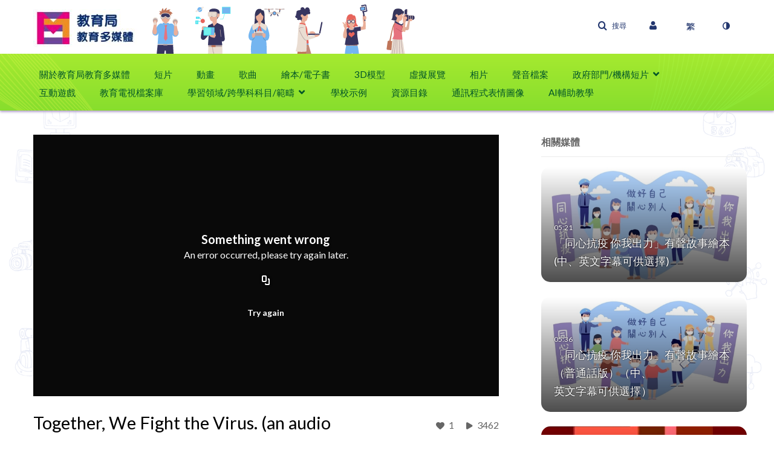

--- FILE ---
content_type: text/html; charset=UTF-8
request_url: https://emm.edcity.hk/media/%22Together%2C+We+Fight+the+Virus.%22+%28an+audio+picture+book%29+%28Chinese+and+English+subtitles+available%29/0_2b1fzwzb
body_size: 44408
content:
<!DOCTYPE html>

<html lang="zh_Hant">
<head>
    <link rel="search" type="application/opensearchdescription+xml" href="/osd">

    
            <script  nonce="5990670867513707987">
                window.kalturaGlobalConfig ||= {};
                window.kalturaGlobalConfig.stylesNonce = "8748621800352927611";
            </script>
        
<meta http-equiv='X-UA-Compatible' content='requiresActiveX=true, IE=Edge' /><!-- viewhook start modulesHeader -->


<!-- viewhook end modulesHeader -->
    <script  nonce="5990670867513707987">
        // set webpack public path url to be able to load new react
        window.resourceBasePath = "https://assets.mediaspace.kaltura.com/5.169.7.1034/public/react-new/"
    </script>


<meta name="xsrf-ajax-nonce" content="[base64]" />
<meta http-equiv="Content-Type" content="text/html; charset=utf-8" />
<meta name="viewport" content="width=device-width, initial-scale=1.0" /><title>Together, We Fight the Virus. (an audio picture book) (Chinese and English subtitles available) - 教育局教育多媒體</title>



<script type="text/javascript"  nonce="5990670867513707987">
    document.addEventListener("kmsButtonClickAnalytics", function (e) {
        // name is mandatory
        if (e.detail.name) {
            var urldata = '&buttonName='+e.detail.name+'&buttonValue='+e.detail.value+'&buttonType='+e.detail.type;

            if (e.detail.ks) {
                                urldata += '&ks='+e.detail.ks;
            }

            if (e.detail.location) {
                urldata += '&buttonInfo='+e.detail.location;
            }
            else if (e.detail.moduleName) { // keep for backward compatibility
                urldata += '&buttonInfo='+e.detail.moduleName;
            }

            if (e.detail.entryId) {
                urldata += '&entryId='+e.detail.entryId;
            }

            if (e.detail.applicationFeature) {
                urldata += '&feature='+e.detail.applicationFeature;
            }

            // use GET params because POST has issues with CORS
            var urlbase = 'https://analytics.kaltura.com/api_v3/index.php?service=analytics&action=trackEvent&eventType=10002&partnerId=2621712&kalturaApplication=1&kalturaApplicationVer=5.169.7&application=MediaSpace&applicationVer=5.169.7&sessionId=mucf1t4t8gfae5cpclma7b396r&virtualEventId=&referrer=https%3A%2F%2Femm.edcity.hk%2Fmedia%2F%2522Together%252C%2BWe%2BFight%2Bthe%2BVirus.%2522%2B%2528an%2Baudio%2Bpicture%2Bbook%2529%2B%2528Chinese%2Band%2BEnglish%2Bsubtitles%2Bavailable%2529%2F0_2b1fzwzb';
            navigator.sendBeacon(urlbase + urldata);
        }
    });
</script>

<link href="https://cdnsecakmi.kaltura.com/p/2621712/sp/262171200/raw/entry_id/1_9tl3c7ps/version/100001" rel="icon" /><link href="https://cdnsecakmi.kaltura.com/p/2621712/sp/262171200/raw/entry_id/1_9tl3c7ps/version/100001" rel="apple-touch-icon" /><link href="https://cdnsecakmi.kaltura.com/p/2621712/sp/262171200/raw/entry_id/1_9tl3c7ps/version/100001" rel="icon" type="image/x-icon" /><link href="https://assets.mediaspace.kaltura.com/5.169.7.1034/public/build0/consolidated/c147c12a30e02432682ca7aadbb7828d.css" media="screen" rel="stylesheet" type="text/css" /><link href="https://cfvod.kaltura.com/p/2621712/sp/262171200/raw/entry_id/1_34q1h06j/version/100001/direct_serve/1/upload-add.css" media="screen" rel="stylesheet" type="text/css" /><script type="text/javascript" nonce="5990670867513707987">
    //<![CDATA[
    if (typeof(LOCALE) == 'object'){
	var locale = [];
    for (var key in locale) {
        LOCALE[key] = locale[key];
    }
}
else {
	LOCALE = [];
}
    //]]>
</script>
<script type="text/javascript" nonce="5990670867513707987">
    //<![CDATA[
    if (typeof(LOCALE) == 'object'){
	var locale = {"Add to playlist":"\u65b0\u589e\u5230\u64ad\u653e\u6e05\u55ae","Search playlist":"Search playlist","Cancel":"\u53d6\u6d88","Add":"\u65b0\u589e","Create new playlist":"Create new playlist","Create playlist title":"Create playlist title","Create":"\u5efa\u7acb"};
    for (var key in locale) {
        LOCALE[key] = locale[key];
    }
}
else {
	LOCALE = {"Add to playlist":"\u65b0\u589e\u5230\u64ad\u653e\u6e05\u55ae","Search playlist":"Search playlist","Cancel":"\u53d6\u6d88","Add":"\u65b0\u589e","Create new playlist":"Create new playlist","Create playlist title":"Create playlist title","Create":"\u5efa\u7acb"};
}
    //]]>
</script>
<script type="text/javascript" nonce="5990670867513707987">
    //<![CDATA[
        var localeCode = "zh_Hant";
    //]]>
</script>
<script type="text/javascript" nonce="5990670867513707987">
    //<![CDATA[
    if (typeof(LOCALE) == 'object'){
	var locale = {"Service requests":"\u670d\u52d9\u8acb\u6c42","Existing Requests":"Existing Requests","Order":"\u8a02\u8cfc","Order Captions & Enrichment Services":"\u8a02\u8cfc\u5b57\u5e55\u548c\u589e\u503c\u670d\u52d9","No requests were found":"\u627e\u4e0d\u5230\u8acb\u6c42","Your request has been received. Your video will automatically be updated upon completion.":"Your request has been received. Your video will automatically be updated upon completion.","Service was already requested for this video":"\u5df2\u7d93\u70ba\u6b64\u5f71\u7247\u8acb\u6c42\u670d\u52d9","Oops.. it seems you are not allowed to do that":"\u7cdf\u7cd5\uff0c\u4f3c\u4e4e\u4e0d\u5141\u8a31\u60a8\u57f7\u884c\u8a72\u52d5\u4f5c","The request cannot be fulfilled. Your account credit is depleted. Please contact your administrator":"\u7121\u6cd5\u5b8c\u6210\u8acb\u6c42\u3002\u60a8\u7684\u8cec\u865f\u7a4d\u5206\u5df2\u7d93\u7528\u5b8c\u4e86\u3002\u8acb\u806f\u7d61\u60a8\u7684\u7ba1\u7406\u54e1","Are you sure you want to cancel this request?":"\u60a8\u78ba\u5b9a\u8981\u53d6\u6d88\u6b64\u8acb\u6c42\u55ce?","The request is already in progress, therefore cannot be canceled.":"The request is already in progress, therefore cannot be canceled.","No":"\u5426","Yes":"\u662f","Cancel Request":"Cancel Request","The captions file should be in %1, SRT type and with an accuracy rate of 99% or higher":"The captions file should be in %1, SRT type and with an accuracy rate of 99% or higher","The captions file uploaded successfully.":"The captions file uploaded successfully.","A captions file is required to perform translation. Please upload a captions file.":"A captions file is required to perform translation. Please upload a captions file.","Choose Captions File:":"Choose Captions File:","Upload Captions File":"Upload Captions File","Select a file":"Select a file","Browse":"Browse","Label":"\u6a19\u7c64","Live captioning order minimum time before the event starts is %1 minutes. Please make sure to order captions within this timeframe.":"Live captioning order minimum time before the event starts is %1 minutes. Please make sure to order captions within this timeframe.","Are you sure you want to cancel this request? You will still be charged. The refund period has expired":"Are you sure you want to cancel this request? You will still be charged. The refund period has expired","Service was already done for this video. Are you sure you want to resubmit?":"Service was already done for this video. Are you sure you want to resubmit?","One or more of these services was already done for this video, are you sure you want to resubmit?":"One or more of these services was already done for this video, are you sure you want to resubmit?","Resubmit":"Resubmit","Resubmit request":"Resubmit request","Request Date":"\u8acb\u6c42\u65e5\u671f","Service":"\u670d\u52d9","Language":"\u8a9e\u8a00","Status":"\u72c0\u614b","Abort Task":"\u4e2d\u6b62\u4efb\u52d9","Edit Caption":"\u7de8\u8f2f\u5b57\u5e55","Request can not be ordered, there is no credit for ordering. Please contact your administrator":"Request can not be ordered, there is no credit for ordering. Please contact your administrator","%1 items, legend %2 color. Press Enter to see the summary":"%1 items, legend %2 color. Press Enter to see the summary","Summary for %1 requests: %2":"Summary for %1 requests: %2","No data available":"No data available","Unit:":"\u88dd\u7f6e:","Apply to content published by the following role:":"\u900f\u904e\u4ee5\u4e0b\u89d2\u8272\u5957\u7528\u81f3\u767c\u4f48\u7684\u5167\u5bb9:","Add Speaker Identification":"Add Speaker Identification","Instructions & Notes:":"\u6307\u793a\u8207\u5099\u8a3b:","Submit":"\u9001\u51fa","Service:":"\u670d\u52d9:","Source Media Language:":"\u4f86\u6e90\u5a92\u9ad4\u8a9e\u8a00:","Feature:":"\u529f\u80fd:","Target Translation Language:":"\u76ee\u6a19\u7ffb\u8b6f\u8a9e\u8a00:","Turnaround Time:":"\u5f80\u8fd4\u6642\u9593:","The selected Turn Around Time can be fulfilled only for media that is up to 15 minutes duration.":"The selected Turn Around Time can be fulfilled only for media that is up to 15 minutes duration.","Choose txt file*":"Choose txt file*","Upload txt":"Upload txt","No files were found":"No files were found","File Name":"\u6a94\u6848\u540d\u7a31","Title":"\u6a19\u984c","Uploaded At":"\u4e0a\u50b3\u65e5\u671f","At the beginning of the event":"At the beginning of the event","15 minutes before the event starts":"15 minutes before the event starts","30 minutes before the event starts":"30 minutes before the event starts","60 minutes before the event starts":"60 minutes before the event starts","At the end of the event":"At the end of the event","15 minutes after the event ends":"15 minutes after the event ends","30 minutes after the event ends":"30 minutes after the event ends","60 minutes after the event ends":"60 minutes after the event ends","Live Captions Start Time:":"Live Captions Start Time:","Live Captions End Time:":"Live Captions End Time:","We recommend to extend the live captions scheduling to avoid disconnections before the event ends":"We recommend to extend the live captions scheduling to avoid disconnections before the event ends","To order live captions, you must first schedule a webcast":"To order live captions, you must first schedule a webcast","Task ID:":"Task ID:","Requester:":"\u8acb\u6c42\u8005:","Fidelity:":"\u903c\u771f\u5ea6:","Received date:":"\u63a5\u6536\u65e5\u671f:","Due-date:":"\u5230\u671f\u65e5\u671f:","View Ordering Rules":"\u6aa2\u8996\u8a02\u8cfc\u898f\u5247","Create Rule":"\u5efa\u7acb\u898f\u5247","Service will be ordered for each media published to this channel in the future.":"\u672a\u4f86\u5c07\u6703\u70ba\u767c\u4f48\u81f3\u6b64\u983b\u9053\u7684\u5404\u5a92\u9ad4\u8a02\u8cfc\u670d\u52d9\u3002","Create Rule for Ordering":"\u5efa\u7acb\u8a02\u8cfc\u898f\u5247","No rules were found":"\u627e\u4e0d\u5230\u898f\u5247","Your order has been received. Order requests will be generated and automatically approved for each video published to this channel in the future.":"\u5df2\u6536\u5230\u60a8\u7684\u8acb\u6c42\u3002\u672a\u4f86\u5c07\u6703\u70ba\u767c\u5e03\u5230\u6b64\u983b\u9053\u7684\u6bcf\u500b\u5f71\u7247\u7522\u751f\u8a02\u8cfc\u8acb\u6c42\u4e26\u81ea\u52d5\u6838\u51c6\u3002","Are you sure you want to cancel this rule?<br\/>Order requests will not be generated automatically for videos published to this channel in the future.":"\u60a8\u78ba\u5b9a\u8981\u53d6\u6d88\u6b64\u898f\u5247\u55ce?<br\/>\u672a\u4f86\u5c07\u4e0d\u6703\u81ea\u52d5\u70ba\u767c\u5e03\u5230\u6b64\u983b\u9053\u7684\u5f71\u7247\u7522\u751f\u8a02\u8cfc\u8acb\u6c42\u3002","A similar rule already exists for this profile.":"A similar rule already exists for this profile.","Services ordering rules for channels":"\u983b\u9053\u670d\u52d9\u8a02\u8cfc\u898f\u5247","Remaining Credit":"\u5269\u9918\u7a4d\u5206","Used Credit":"\u5df2\u7528\u7a4d\u5206","Credit Overages":"\u7a4d\u5206\u8d85\u984d","current credit status":"\u76ee\u524d\u7a4d\u5206\u72c0\u614b","Credit expiration date":"\u7a4d\u5206\u5230\u671f\u65e5\u671f","Media ID:":"\u5a92\u9ad4 ID:","Duration:":"\u9577\u5ea6:","Service Type:":"\u670d\u52d9\u985e\u578b:","Source Language:":"\u4f86\u6e90\u8a9e\u8a00:","Target Language:":"\u76ee\u6a19\u8a9e\u8a00:","Completed Date:":"\u5b8c\u6210\u65e5\u671f:","Speaker ID:":"\u767c\u8a00\u8005 ID:","aborted":"\u5df2\u4e2d\u6b62","error":"\u932f\u8aa4","pending":"\u5f85\u6c7a","pendingModeration":"\u5f85\u6c7a\u6838\u51c6","pendingEntryReady":"\u8349\u7a3f","processing":"\u8655\u7406\u4e2d","ready":"\u5b8c\u6210","rejected":"\u5df2\u62d2\u7d55","scheduled":"Scheduled","human":"\u5c08\u696d","machine":"\u6a5f\u5668","manager":"\u7ba1\u7406\u54e1","moderator (and higher)":"\u4e3b\u5e2d (\u53ca\u66f4\u9ad8)","contributor (and higher)":"\u63d0\u4f9b\u8005 (\u53ca\u66f4\u9ad8)","member (and higher)":"\u6703\u54e1 (\u53ca\u66f4\u9ad8)","anyone":"\u4efb\u4f55\u4eba","captions":"\u5b57\u5e55","translation":"\u7ffb\u8b6f","audioDescription":"\u97f3\u8a0a\u63cf\u8ff0","audio description":"\u97f3\u8a0a\u63cf\u8ff0","alignment":"\u6821\u6e96","chaptering":"\u5206\u7ae0\u7bc0","dubbing":"Dubbing","liveCaption":"Live Captions","live captions":"Live Captions","live translation":"Live Translation","liveTranslation":"Live Translation","ocr":"OCR","videoAnalysis":"OCR","extendedAudioDescription":"Extended Audio Description","extended audio description":"Extended Audio Description","clips":"Clips","quiz":"\u6e2c\u9a57","summary":"Summary","sign language":"Sign Language","signLanguage":"Sign Language","ar":"\u963f\u62c9\u4f2f\u6587","cmn":"\u666e\u901a\u8a71","de":"\u5fb7\u6587","en":"\u82f1\u6587","enGb":"\u82f1\u6587 (\u82f1\u570b)","enUs":"\u82f1\u6587 (\u7f8e\u570b)","enAsl":"English (ASL)","enBsl":"English (BSL)","es":"\u897f\u73ed\u7259\u6587","fr":"\u6cd5\u6587","el":"\u5e0c\u81d8\u6587","he":"\u5e0c\u4f2f\u4f86\u6587","hi":"\u5370\u5730\u6587","hu":"\u5308\u7259\u5229\u6587","it":"\u7fa9\u5927\u5229\u6587","ja":"\u65e5\u6587","ko":"\u97d3\u6587","nl":"\u8377\u862d\u6587","pt":"\u8461\u8404\u7259\u6587","pl":"\u6ce2\u862d\u6587","ru":"\u4fc4\u7f85\u65af\u6587","ro":"\u7f85\u99ac\u5c3c\u4e9e\u6587","tr":"\u571f\u8033\u5176\u6587","yue":"\u5ee3\u6771\u8a71","zh":"\u4e2d\u6587","th":"\u6cf0\u6587","sv":"\u745e\u5178\u6587","da":"\u4e39\u9ea5\u6587","no":"\u632a\u5a01\u6587","fi":"\u82ac\u862d\u6587","is":"\u51b0\u5cf6\u6587","in":"\u5370\u5ea6\u5c3c\u897f\u4e9e\u6587","ptBR":"Portuguese (Brazil)","esXL":"Spanish (Latin America)","ga":"\u611b\u723e\u862d\u6587","cy":"\u5a01\u723e\u65af\u6587","ur":"\u70cf\u723e\u90fd\u6587","ta":"\u6cf0\u7c73\u723e\u6587","ml":"\u99ac\u62c9\u96c5\u62c9\u59c6\u6587","zu":"\u7956\u9b6f\u6587","vi":"\u8d8a\u5357\u6587","uk":"\u70cf\u514b\u862d\u6587","frCa":"French (Canada)","zhTw":"Taiwanese Mandarin","ca":"\u52a0\u6cf0\u7f85\u5c3c\u4e9e\u6587","af":"\u5357\u975e\u8377\u862d\u6587","bg":"\u4fdd\u52a0\u5229\u4e9e\u6587","et":"\u611b\u6c99\u5c3c\u4e9e\u6587","lv":"Latvian","lt":"\u7acb\u9676\u5b9b\u6587","sk":"\u65af\u6d1b\u4f10\u514b\u6587","ba":"\u5df4\u4ec0\u57fa\u723e\u6587","eu":"\u5df4\u65af\u514b\u6587","be":"Belarusian","hr":"\u514b\u7f85\u57c3\u897f\u4e9e\u6587","eo":"\u4e16\u754c\u6587","fa":"\u6ce2\u65af\u6587","gl":"\u52a0\u5229\u897f\u4e9e\u6587","ia":"\u4eba\u5de5\u570b\u969b\u6587","ms":"\u99ac\u4f86\u6587","mr":"\u99ac\u62c9\u63d0\u6587","mn":"\u8499\u53e4\u6587","sl":"\u65af\u6d1b\u7dad\u5c3c\u4e9e\u6587","te":"\u6cf0\u76e7\u56fa\u6587","ug":"\u7dad\u543e\u723e\u6587","enAu":"English (Australian)","az":"\u4e9e\u585e\u62dc\u7136\u6587","bn":"Bengali","my":"\u7dec\u7538\u6587","bs":"Bosnian","ka":"\u55ac\u6cbb\u4e9e\u6587","gu":"\u53e4\u5409\u62c9\u7279\u6587","jv":"\u722a\u54c7\u6587","kn":"\u5eb7\u7d0d\u9054\u6587","kk":"\u54c8\u85a9\u514b\u6587","km":"Khmer","lo":"Lao","mk":"\u99ac\u5176\u9813\u6587","ne":"\u5c3c\u6cca\u723e\u6587","faIr":"Persian (Iran)","pa":"\u65c1\u906e\u666e\u6587","sr":"\u585e\u723e\u7dad\u4e9e\u6587","si":"Sinhala","skSk":"Slovakian","su":"Sudanese","sw":"Swahili","tl":"Tagalog (Filipino)","uz":"\u70cf\u8332\u5225\u514b\u6587","xh":"\u79d1\u85a9\u6587","zhCn":"Simplified Chinese","zhHk":"Traditional Chinese","cs":"\u6377\u514b\u6587","autoDetect":"Auto-Detect","bestEffort":"\u6700\u4f73\u6548\u679c","fortyEightHours":"48 \u5c0f\u6642","immediate":"\u7acb\u5373","sixHours":"6 \u5c0f\u6642","thirtyMinutes":"30 \u5206\u9418","threeHours":"3 \u5c0f\u6642","twentyFourHours":"24 \u5c0f\u6642","twoHours":"2 \u5c0f\u6642","eightHours":"8 \u5c0f\u6642","twelveHours":"12 \u5c0f\u6642","tenDays":"10 \u5929","fourDays":"4 \u5929","fiveDays":"5 \u5929","oneBusinessDay":"1 Business Day","twoBusinessDays":"2 Business Days","threeBusinessDays":"3 Business Days","fourBusinessDays":"4 Business Days","fiveBusinessDays":"5 Business Days","sixBusinessDays":"6 Business Days","sevenBusinessDays":"7 Business Days","Service Requests":"\u670d\u52d9\u8acb\u6c42","Unit":"\u88dd\u7f6e","View Channel Rules":"\u6aa2\u8996\u983b\u9053\u898f\u5247","Number of Requests":"\u8acb\u6c42\u6578\u76ee","Show Details":"\u986f\u793a\u8a73\u7d30\u8cc7\u6599","Hide Details":"\u96b1\u85cf\u8a73\u7d30\u8cc7\u6599","Are you sure you want to reject the selected request(s)?":"\u60a8\u78ba\u5b9a\u8981\u62d2\u7d55\u9078\u53d6\u7684\u8acb\u6c42\u55ce?","Are you sure you want to approve the selected request(s)?":"\u60a8\u78ba\u5b9a\u8981\u6838\u51c6\u9078\u53d6\u7684\u8acb\u6c42\u55ce?","Approve Requests":"Approve Requests","Approve":"\u6838\u51c6","Reject":"\u62d2\u7d55","Email CSV":"\u96fb\u5b50\u90f5\u4ef6 CSV","Your requests cannot be approved since your account lacks credit for ordering. Please re-select requests to approve.":"\u7121\u6cd5\u6838\u51c6\u60a8\u7684\u8acb\u6c42\uff0c\u56e0\u70ba\u60a8\u7684\u5e33\u6236\u6c92\u6709\u8a02\u8cfc\u7684\u7a4d\u5206\u3002\u8acb\u91cd\u65b0\u9078\u64c7\u8981\u6838\u51c6\u7684\u8acb\u6c42\u3002","Last 30 Days":"\u904e\u53bb 30 \u5929","Last 90 Days":"Last 90 Days","Last Year":"Last Year","Reject Requests":"Reject Requests","From":"&nbsp;","To":"\u81f3","Start Time:":"Start Time:","End Time:":"End Time:","Media Name":"Media Name","TAT":"TAT","Feature":"Feature","Cost":"Cost","%1 row":"%1 row","Expand":"Expand","dashboard requests":"dashboard requests","not sortable":"not sortable","sortable":"sortable","Filter request by days, currently selected":"Filter request by days, currently selected","after pressing enter or space, press tab to access filters":"after pressing enter, press tab to access filters","sorted in ascending order":"sorted in ascending order","sorted in descending order":"sorted in descending order","Service was already requested for some of the selected media":"\u90e8\u5206\u9078\u53d6\u7684\u5a92\u9ad4\u5df2\u7d93\u8acb\u6c42\u670d\u52d9","Some requests cannot be fulfilled. Your account credit is depleted. Please contact your administrator":"\u7121\u6cd5\u5b8c\u6210\u90e8\u5206\u8acb\u6c42\u3002\u60a8\u7684\u8cec\u865f\u7a4d\u5206\u5df2\u7d93\u7528\u5b8c\u4e86\u3002\u8acb\u806f\u7d61\u60a8\u7684\u7ba1\u7406\u54e1","Order Captions & Enrichment Services - %1 Selected Media":"\u8a02\u8cfc\u5b57\u5e55\u548c\u589e\u503c\u670d\u52d9 - %1 \u9078\u53d6\u7684\u5a92\u9ad4","Completed":"\u5b8c\u6210","Pending, Processing & Draft":"Pending, Processing & Draft","Processing":"\u8655\u7406\u4e2d","Rejected":"\u5df2\u62d2\u7d55","Other":"\u5176\u4ed6","blue":"blue","grey":"grey","yellow":"yellow","red":"red","dark grey":"dark grey","Filter request by days, currently selected %1":"Filter request by days, currently selected %1","To expand details, press Enter":"To expand details, press Enter","To collapse details, press Enter":"To collapse details, press Enter"};
    for (var key in locale) {
        LOCALE[key] = locale[key];
    }
}
else {
	LOCALE = {"Service requests":"\u670d\u52d9\u8acb\u6c42","Existing Requests":"Existing Requests","Order":"\u8a02\u8cfc","Order Captions & Enrichment Services":"\u8a02\u8cfc\u5b57\u5e55\u548c\u589e\u503c\u670d\u52d9","No requests were found":"\u627e\u4e0d\u5230\u8acb\u6c42","Your request has been received. Your video will automatically be updated upon completion.":"Your request has been received. Your video will automatically be updated upon completion.","Service was already requested for this video":"\u5df2\u7d93\u70ba\u6b64\u5f71\u7247\u8acb\u6c42\u670d\u52d9","Oops.. it seems you are not allowed to do that":"\u7cdf\u7cd5\uff0c\u4f3c\u4e4e\u4e0d\u5141\u8a31\u60a8\u57f7\u884c\u8a72\u52d5\u4f5c","The request cannot be fulfilled. Your account credit is depleted. Please contact your administrator":"\u7121\u6cd5\u5b8c\u6210\u8acb\u6c42\u3002\u60a8\u7684\u8cec\u865f\u7a4d\u5206\u5df2\u7d93\u7528\u5b8c\u4e86\u3002\u8acb\u806f\u7d61\u60a8\u7684\u7ba1\u7406\u54e1","Are you sure you want to cancel this request?":"\u60a8\u78ba\u5b9a\u8981\u53d6\u6d88\u6b64\u8acb\u6c42\u55ce?","The request is already in progress, therefore cannot be canceled.":"The request is already in progress, therefore cannot be canceled.","No":"\u5426","Yes":"\u662f","Cancel Request":"Cancel Request","The captions file should be in %1, SRT type and with an accuracy rate of 99% or higher":"The captions file should be in %1, SRT type and with an accuracy rate of 99% or higher","The captions file uploaded successfully.":"The captions file uploaded successfully.","A captions file is required to perform translation. Please upload a captions file.":"A captions file is required to perform translation. Please upload a captions file.","Choose Captions File:":"Choose Captions File:","Upload Captions File":"Upload Captions File","Select a file":"Select a file","Browse":"Browse","Label":"\u6a19\u7c64","Live captioning order minimum time before the event starts is %1 minutes. Please make sure to order captions within this timeframe.":"Live captioning order minimum time before the event starts is %1 minutes. Please make sure to order captions within this timeframe.","Are you sure you want to cancel this request? You will still be charged. The refund period has expired":"Are you sure you want to cancel this request? You will still be charged. The refund period has expired","Service was already done for this video. Are you sure you want to resubmit?":"Service was already done for this video. Are you sure you want to resubmit?","One or more of these services was already done for this video, are you sure you want to resubmit?":"One or more of these services was already done for this video, are you sure you want to resubmit?","Resubmit":"Resubmit","Resubmit request":"Resubmit request","Request Date":"\u8acb\u6c42\u65e5\u671f","Service":"\u670d\u52d9","Language":"\u8a9e\u8a00","Status":"\u72c0\u614b","Abort Task":"\u4e2d\u6b62\u4efb\u52d9","Edit Caption":"\u7de8\u8f2f\u5b57\u5e55","Request can not be ordered, there is no credit for ordering. Please contact your administrator":"Request can not be ordered, there is no credit for ordering. Please contact your administrator","%1 items, legend %2 color. Press Enter to see the summary":"%1 items, legend %2 color. Press Enter to see the summary","Summary for %1 requests: %2":"Summary for %1 requests: %2","No data available":"No data available","Unit:":"\u88dd\u7f6e:","Apply to content published by the following role:":"\u900f\u904e\u4ee5\u4e0b\u89d2\u8272\u5957\u7528\u81f3\u767c\u4f48\u7684\u5167\u5bb9:","Add Speaker Identification":"Add Speaker Identification","Instructions & Notes:":"\u6307\u793a\u8207\u5099\u8a3b:","Submit":"\u9001\u51fa","Service:":"\u670d\u52d9:","Source Media Language:":"\u4f86\u6e90\u5a92\u9ad4\u8a9e\u8a00:","Feature:":"\u529f\u80fd:","Target Translation Language:":"\u76ee\u6a19\u7ffb\u8b6f\u8a9e\u8a00:","Turnaround Time:":"\u5f80\u8fd4\u6642\u9593:","The selected Turn Around Time can be fulfilled only for media that is up to 15 minutes duration.":"The selected Turn Around Time can be fulfilled only for media that is up to 15 minutes duration.","Choose txt file*":"Choose txt file*","Upload txt":"Upload txt","No files were found":"No files were found","File Name":"\u6a94\u6848\u540d\u7a31","Title":"\u6a19\u984c","Uploaded At":"\u4e0a\u50b3\u65e5\u671f","At the beginning of the event":"At the beginning of the event","15 minutes before the event starts":"15 minutes before the event starts","30 minutes before the event starts":"30 minutes before the event starts","60 minutes before the event starts":"60 minutes before the event starts","At the end of the event":"At the end of the event","15 minutes after the event ends":"15 minutes after the event ends","30 minutes after the event ends":"30 minutes after the event ends","60 minutes after the event ends":"60 minutes after the event ends","Live Captions Start Time:":"Live Captions Start Time:","Live Captions End Time:":"Live Captions End Time:","We recommend to extend the live captions scheduling to avoid disconnections before the event ends":"We recommend to extend the live captions scheduling to avoid disconnections before the event ends","To order live captions, you must first schedule a webcast":"To order live captions, you must first schedule a webcast","Task ID:":"Task ID:","Requester:":"\u8acb\u6c42\u8005:","Fidelity:":"\u903c\u771f\u5ea6:","Received date:":"\u63a5\u6536\u65e5\u671f:","Due-date:":"\u5230\u671f\u65e5\u671f:","View Ordering Rules":"\u6aa2\u8996\u8a02\u8cfc\u898f\u5247","Create Rule":"\u5efa\u7acb\u898f\u5247","Service will be ordered for each media published to this channel in the future.":"\u672a\u4f86\u5c07\u6703\u70ba\u767c\u4f48\u81f3\u6b64\u983b\u9053\u7684\u5404\u5a92\u9ad4\u8a02\u8cfc\u670d\u52d9\u3002","Create Rule for Ordering":"\u5efa\u7acb\u8a02\u8cfc\u898f\u5247","No rules were found":"\u627e\u4e0d\u5230\u898f\u5247","Your order has been received. Order requests will be generated and automatically approved for each video published to this channel in the future.":"\u5df2\u6536\u5230\u60a8\u7684\u8acb\u6c42\u3002\u672a\u4f86\u5c07\u6703\u70ba\u767c\u5e03\u5230\u6b64\u983b\u9053\u7684\u6bcf\u500b\u5f71\u7247\u7522\u751f\u8a02\u8cfc\u8acb\u6c42\u4e26\u81ea\u52d5\u6838\u51c6\u3002","Are you sure you want to cancel this rule?<br\/>Order requests will not be generated automatically for videos published to this channel in the future.":"\u60a8\u78ba\u5b9a\u8981\u53d6\u6d88\u6b64\u898f\u5247\u55ce?<br\/>\u672a\u4f86\u5c07\u4e0d\u6703\u81ea\u52d5\u70ba\u767c\u5e03\u5230\u6b64\u983b\u9053\u7684\u5f71\u7247\u7522\u751f\u8a02\u8cfc\u8acb\u6c42\u3002","A similar rule already exists for this profile.":"A similar rule already exists for this profile.","Services ordering rules for channels":"\u983b\u9053\u670d\u52d9\u8a02\u8cfc\u898f\u5247","Remaining Credit":"\u5269\u9918\u7a4d\u5206","Used Credit":"\u5df2\u7528\u7a4d\u5206","Credit Overages":"\u7a4d\u5206\u8d85\u984d","current credit status":"\u76ee\u524d\u7a4d\u5206\u72c0\u614b","Credit expiration date":"\u7a4d\u5206\u5230\u671f\u65e5\u671f","Media ID:":"\u5a92\u9ad4 ID:","Duration:":"\u9577\u5ea6:","Service Type:":"\u670d\u52d9\u985e\u578b:","Source Language:":"\u4f86\u6e90\u8a9e\u8a00:","Target Language:":"\u76ee\u6a19\u8a9e\u8a00:","Completed Date:":"\u5b8c\u6210\u65e5\u671f:","Speaker ID:":"\u767c\u8a00\u8005 ID:","aborted":"\u5df2\u4e2d\u6b62","error":"\u932f\u8aa4","pending":"\u5f85\u6c7a","pendingModeration":"\u5f85\u6c7a\u6838\u51c6","pendingEntryReady":"\u8349\u7a3f","processing":"\u8655\u7406\u4e2d","ready":"\u5b8c\u6210","rejected":"\u5df2\u62d2\u7d55","scheduled":"Scheduled","human":"\u5c08\u696d","machine":"\u6a5f\u5668","manager":"\u7ba1\u7406\u54e1","moderator (and higher)":"\u4e3b\u5e2d (\u53ca\u66f4\u9ad8)","contributor (and higher)":"\u63d0\u4f9b\u8005 (\u53ca\u66f4\u9ad8)","member (and higher)":"\u6703\u54e1 (\u53ca\u66f4\u9ad8)","anyone":"\u4efb\u4f55\u4eba","captions":"\u5b57\u5e55","translation":"\u7ffb\u8b6f","audioDescription":"\u97f3\u8a0a\u63cf\u8ff0","audio description":"\u97f3\u8a0a\u63cf\u8ff0","alignment":"\u6821\u6e96","chaptering":"\u5206\u7ae0\u7bc0","dubbing":"Dubbing","liveCaption":"Live Captions","live captions":"Live Captions","live translation":"Live Translation","liveTranslation":"Live Translation","ocr":"OCR","videoAnalysis":"OCR","extendedAudioDescription":"Extended Audio Description","extended audio description":"Extended Audio Description","clips":"Clips","quiz":"\u6e2c\u9a57","summary":"Summary","sign language":"Sign Language","signLanguage":"Sign Language","ar":"\u963f\u62c9\u4f2f\u6587","cmn":"\u666e\u901a\u8a71","de":"\u5fb7\u6587","en":"\u82f1\u6587","enGb":"\u82f1\u6587 (\u82f1\u570b)","enUs":"\u82f1\u6587 (\u7f8e\u570b)","enAsl":"English (ASL)","enBsl":"English (BSL)","es":"\u897f\u73ed\u7259\u6587","fr":"\u6cd5\u6587","el":"\u5e0c\u81d8\u6587","he":"\u5e0c\u4f2f\u4f86\u6587","hi":"\u5370\u5730\u6587","hu":"\u5308\u7259\u5229\u6587","it":"\u7fa9\u5927\u5229\u6587","ja":"\u65e5\u6587","ko":"\u97d3\u6587","nl":"\u8377\u862d\u6587","pt":"\u8461\u8404\u7259\u6587","pl":"\u6ce2\u862d\u6587","ru":"\u4fc4\u7f85\u65af\u6587","ro":"\u7f85\u99ac\u5c3c\u4e9e\u6587","tr":"\u571f\u8033\u5176\u6587","yue":"\u5ee3\u6771\u8a71","zh":"\u4e2d\u6587","th":"\u6cf0\u6587","sv":"\u745e\u5178\u6587","da":"\u4e39\u9ea5\u6587","no":"\u632a\u5a01\u6587","fi":"\u82ac\u862d\u6587","is":"\u51b0\u5cf6\u6587","in":"\u5370\u5ea6\u5c3c\u897f\u4e9e\u6587","ptBR":"Portuguese (Brazil)","esXL":"Spanish (Latin America)","ga":"\u611b\u723e\u862d\u6587","cy":"\u5a01\u723e\u65af\u6587","ur":"\u70cf\u723e\u90fd\u6587","ta":"\u6cf0\u7c73\u723e\u6587","ml":"\u99ac\u62c9\u96c5\u62c9\u59c6\u6587","zu":"\u7956\u9b6f\u6587","vi":"\u8d8a\u5357\u6587","uk":"\u70cf\u514b\u862d\u6587","frCa":"French (Canada)","zhTw":"Taiwanese Mandarin","ca":"\u52a0\u6cf0\u7f85\u5c3c\u4e9e\u6587","af":"\u5357\u975e\u8377\u862d\u6587","bg":"\u4fdd\u52a0\u5229\u4e9e\u6587","et":"\u611b\u6c99\u5c3c\u4e9e\u6587","lv":"Latvian","lt":"\u7acb\u9676\u5b9b\u6587","sk":"\u65af\u6d1b\u4f10\u514b\u6587","ba":"\u5df4\u4ec0\u57fa\u723e\u6587","eu":"\u5df4\u65af\u514b\u6587","be":"Belarusian","hr":"\u514b\u7f85\u57c3\u897f\u4e9e\u6587","eo":"\u4e16\u754c\u6587","fa":"\u6ce2\u65af\u6587","gl":"\u52a0\u5229\u897f\u4e9e\u6587","ia":"\u4eba\u5de5\u570b\u969b\u6587","ms":"\u99ac\u4f86\u6587","mr":"\u99ac\u62c9\u63d0\u6587","mn":"\u8499\u53e4\u6587","sl":"\u65af\u6d1b\u7dad\u5c3c\u4e9e\u6587","te":"\u6cf0\u76e7\u56fa\u6587","ug":"\u7dad\u543e\u723e\u6587","enAu":"English (Australian)","az":"\u4e9e\u585e\u62dc\u7136\u6587","bn":"Bengali","my":"\u7dec\u7538\u6587","bs":"Bosnian","ka":"\u55ac\u6cbb\u4e9e\u6587","gu":"\u53e4\u5409\u62c9\u7279\u6587","jv":"\u722a\u54c7\u6587","kn":"\u5eb7\u7d0d\u9054\u6587","kk":"\u54c8\u85a9\u514b\u6587","km":"Khmer","lo":"Lao","mk":"\u99ac\u5176\u9813\u6587","ne":"\u5c3c\u6cca\u723e\u6587","faIr":"Persian (Iran)","pa":"\u65c1\u906e\u666e\u6587","sr":"\u585e\u723e\u7dad\u4e9e\u6587","si":"Sinhala","skSk":"Slovakian","su":"Sudanese","sw":"Swahili","tl":"Tagalog (Filipino)","uz":"\u70cf\u8332\u5225\u514b\u6587","xh":"\u79d1\u85a9\u6587","zhCn":"Simplified Chinese","zhHk":"Traditional Chinese","cs":"\u6377\u514b\u6587","autoDetect":"Auto-Detect","bestEffort":"\u6700\u4f73\u6548\u679c","fortyEightHours":"48 \u5c0f\u6642","immediate":"\u7acb\u5373","sixHours":"6 \u5c0f\u6642","thirtyMinutes":"30 \u5206\u9418","threeHours":"3 \u5c0f\u6642","twentyFourHours":"24 \u5c0f\u6642","twoHours":"2 \u5c0f\u6642","eightHours":"8 \u5c0f\u6642","twelveHours":"12 \u5c0f\u6642","tenDays":"10 \u5929","fourDays":"4 \u5929","fiveDays":"5 \u5929","oneBusinessDay":"1 Business Day","twoBusinessDays":"2 Business Days","threeBusinessDays":"3 Business Days","fourBusinessDays":"4 Business Days","fiveBusinessDays":"5 Business Days","sixBusinessDays":"6 Business Days","sevenBusinessDays":"7 Business Days","Service Requests":"\u670d\u52d9\u8acb\u6c42","Unit":"\u88dd\u7f6e","View Channel Rules":"\u6aa2\u8996\u983b\u9053\u898f\u5247","Number of Requests":"\u8acb\u6c42\u6578\u76ee","Show Details":"\u986f\u793a\u8a73\u7d30\u8cc7\u6599","Hide Details":"\u96b1\u85cf\u8a73\u7d30\u8cc7\u6599","Are you sure you want to reject the selected request(s)?":"\u60a8\u78ba\u5b9a\u8981\u62d2\u7d55\u9078\u53d6\u7684\u8acb\u6c42\u55ce?","Are you sure you want to approve the selected request(s)?":"\u60a8\u78ba\u5b9a\u8981\u6838\u51c6\u9078\u53d6\u7684\u8acb\u6c42\u55ce?","Approve Requests":"Approve Requests","Approve":"\u6838\u51c6","Reject":"\u62d2\u7d55","Email CSV":"\u96fb\u5b50\u90f5\u4ef6 CSV","Your requests cannot be approved since your account lacks credit for ordering. Please re-select requests to approve.":"\u7121\u6cd5\u6838\u51c6\u60a8\u7684\u8acb\u6c42\uff0c\u56e0\u70ba\u60a8\u7684\u5e33\u6236\u6c92\u6709\u8a02\u8cfc\u7684\u7a4d\u5206\u3002\u8acb\u91cd\u65b0\u9078\u64c7\u8981\u6838\u51c6\u7684\u8acb\u6c42\u3002","Last 30 Days":"\u904e\u53bb 30 \u5929","Last 90 Days":"Last 90 Days","Last Year":"Last Year","Reject Requests":"Reject Requests","From":"&nbsp;","To":"\u81f3","Start Time:":"Start Time:","End Time:":"End Time:","Media Name":"Media Name","TAT":"TAT","Feature":"Feature","Cost":"Cost","%1 row":"%1 row","Expand":"Expand","dashboard requests":"dashboard requests","not sortable":"not sortable","sortable":"sortable","Filter request by days, currently selected":"Filter request by days, currently selected","after pressing enter or space, press tab to access filters":"after pressing enter, press tab to access filters","sorted in ascending order":"sorted in ascending order","sorted in descending order":"sorted in descending order","Service was already requested for some of the selected media":"\u90e8\u5206\u9078\u53d6\u7684\u5a92\u9ad4\u5df2\u7d93\u8acb\u6c42\u670d\u52d9","Some requests cannot be fulfilled. Your account credit is depleted. Please contact your administrator":"\u7121\u6cd5\u5b8c\u6210\u90e8\u5206\u8acb\u6c42\u3002\u60a8\u7684\u8cec\u865f\u7a4d\u5206\u5df2\u7d93\u7528\u5b8c\u4e86\u3002\u8acb\u806f\u7d61\u60a8\u7684\u7ba1\u7406\u54e1","Order Captions & Enrichment Services - %1 Selected Media":"\u8a02\u8cfc\u5b57\u5e55\u548c\u589e\u503c\u670d\u52d9 - %1 \u9078\u53d6\u7684\u5a92\u9ad4","Completed":"\u5b8c\u6210","Pending, Processing & Draft":"Pending, Processing & Draft","Processing":"\u8655\u7406\u4e2d","Rejected":"\u5df2\u62d2\u7d55","Other":"\u5176\u4ed6","blue":"blue","grey":"grey","yellow":"yellow","red":"red","dark grey":"dark grey","Filter request by days, currently selected %1":"Filter request by days, currently selected %1","To expand details, press Enter":"To expand details, press Enter","To collapse details, press Enter":"To collapse details, press Enter"};
}
    //]]>
</script>
<script type="text/javascript" nonce="5990670867513707987">
    //<![CDATA[
    if (typeof(LOCALE) == 'object'){
	var locale = {"Watch Later":"\u7a0d\u5f8c\u89c0\u8cde","Add to %1":"Add to %1","Remove from %1":"Remove from %1","Undo Remove from %1":"Undo Remove from %1","Undo":"\u5fa9\u539f","was removed from %1":"was removed from %1","No media in your %1":"No media in your %1","Browse the site to find media and add it to your %1":"Browse the site to find media and add it to your %1","Add to watch list":"Add to watch list","Remove from watch list":"Remove from watch list","Failed to update watch list.":"Failed to update watch list."};
    for (var key in locale) {
        LOCALE[key] = locale[key];
    }
}
else {
	LOCALE = {"Watch Later":"\u7a0d\u5f8c\u89c0\u8cde","Add to %1":"Add to %1","Remove from %1":"Remove from %1","Undo Remove from %1":"Undo Remove from %1","Undo":"\u5fa9\u539f","was removed from %1":"was removed from %1","No media in your %1":"No media in your %1","Browse the site to find media and add it to your %1":"Browse the site to find media and add it to your %1","Add to watch list":"Add to watch list","Remove from watch list":"Remove from watch list","Failed to update watch list.":"Failed to update watch list."};
}
    //]]>
</script>
<script type="text/javascript" nonce="5990670867513707987">
    //<![CDATA[
    if (typeof(LOCALE) == 'object'){
	var locale = {"Kaltura Player":"Kaltura \u64ad\u653e\u5668","Embed code":"Embed code","Choose player":"Choose player","Max embed size":"Max embed size","oEmbed link":"oEmbed link","Seems like the site administrator did not setup players. Please contact your administrator to add v7 players for the embed options.":"Seems like the site administrator did not setup players. Please contact your administrator to add v7 players for the embed options.","Got It!":"Got It!","Link copied to clipboard.":"Link copied to clipboard.","Copy embed":"Copy embed","Share to Facebook":"Share to Facebook","Share to X":"Share to X","Share to LinkedIn":"Share to LinkedIn","Share to Line":"Share to Line","Share to Pinterest":"Share to Pinterest","Share with email":"Share with email","Embed":"\u5d4c\u5165","oEmbed":"oEmbed","Link to media page":"Link to media page","Share":"\u5206\u4eab","Start video at":"Start video at"};
    for (var key in locale) {
        LOCALE[key] = locale[key];
    }
}
else {
	LOCALE = {"Kaltura Player":"Kaltura \u64ad\u653e\u5668","Embed code":"Embed code","Choose player":"Choose player","Max embed size":"Max embed size","oEmbed link":"oEmbed link","Seems like the site administrator did not setup players. Please contact your administrator to add v7 players for the embed options.":"Seems like the site administrator did not setup players. Please contact your administrator to add v7 players for the embed options.","Got It!":"Got It!","Link copied to clipboard.":"Link copied to clipboard.","Copy embed":"Copy embed","Share to Facebook":"Share to Facebook","Share to X":"Share to X","Share to LinkedIn":"Share to LinkedIn","Share to Line":"Share to Line","Share to Pinterest":"Share to Pinterest","Share with email":"Share with email","Embed":"\u5d4c\u5165","oEmbed":"oEmbed","Link to media page":"Link to media page","Share":"\u5206\u4eab","Start video at":"Start video at"};
}
    //]]>
</script>
<script type="text/javascript" nonce="5990670867513707987">
    //<![CDATA[
    if (typeof(LOCALE) == 'object'){
	var locale = {"Additional items":"Additional items","Back to %1":"Back to %1","Close side bar":"Close side bar","Connect with us on LinkedIn":"Connect with us on LinkedIn","Create":"\u5efa\u7acb","Follow us on Facebook":"Follow us on Facebook","Follow us on Instagram":"Follow us on Instagram","Follow us on Slack":"Follow us on Slack","Follow us on X":"Follow us on X","Follow us on line":"Follow us on line","Follow us on tiktok":"Follow us on tiktok","High Contrast Switch is %1":"High Contrast Switch is %1","Login to create new media":"Login to create new media","Off":"Off","On":"\u5728","Open side bar":"\u958b\u555f\u5074\u908a\u5217","Open sub menu %1":"Open sub menu %1","Search":"\u641c\u5c0b","Search all media":"\u641c\u5c0b\u6240\u6709\u5a92\u9ad4","Search for site content":"Search for site content","Select Language":"\u9078\u53d6\u8a9e\u8a00","Show More":"\u986f\u793a\u66f4\u591a","Skip to main content":"Skip to main content","Subscribe to our YouTube Channel":"Subscribe to our YouTube Channel","The bulk operation for %1 %2 has been completed":"The bulk operation for %1 %2 has been completed","Watch us on Twitch":"Watch us on Twitch","user menu":"user menu"};
    for (var key in locale) {
        LOCALE[key] = locale[key];
    }
}
else {
	LOCALE = {"Additional items":"Additional items","Back to %1":"Back to %1","Close side bar":"Close side bar","Connect with us on LinkedIn":"Connect with us on LinkedIn","Create":"\u5efa\u7acb","Follow us on Facebook":"Follow us on Facebook","Follow us on Instagram":"Follow us on Instagram","Follow us on Slack":"Follow us on Slack","Follow us on X":"Follow us on X","Follow us on line":"Follow us on line","Follow us on tiktok":"Follow us on tiktok","High Contrast Switch is %1":"High Contrast Switch is %1","Login to create new media":"Login to create new media","Off":"Off","On":"\u5728","Open side bar":"\u958b\u555f\u5074\u908a\u5217","Open sub menu %1":"Open sub menu %1","Search":"\u641c\u5c0b","Search all media":"\u641c\u5c0b\u6240\u6709\u5a92\u9ad4","Search for site content":"Search for site content","Select Language":"\u9078\u53d6\u8a9e\u8a00","Show More":"\u986f\u793a\u66f4\u591a","Skip to main content":"Skip to main content","Subscribe to our YouTube Channel":"Subscribe to our YouTube Channel","The bulk operation for %1 %2 has been completed":"The bulk operation for %1 %2 has been completed","Watch us on Twitch":"Watch us on Twitch","user menu":"user menu"};
}
    //]]>
</script>
<script type="text/javascript" nonce="5990670867513707987">
    //<![CDATA[
    if (typeof(LOCALE) == 'object'){
	var locale = {"Processing":"\u8655\u7406\u4e2d","Show more":"Show more"};
    for (var key in locale) {
        LOCALE[key] = locale[key];
    }
}
else {
	LOCALE = {"Processing":"\u8655\u7406\u4e2d","Show more":"Show more"};
}
    //]]>
</script>
<script type="text/javascript" nonce="5990670867513707987">
    //<![CDATA[
    if (typeof(LOCALE) == 'object'){
	var locale = {"Close engagement panel":"Close engagement panel","Collapse menu":"Collapse menu","Expand menu":"Expand menu","Open engagement panel":"Open engagement panel"};
    for (var key in locale) {
        LOCALE[key] = locale[key];
    }
}
else {
	LOCALE = {"Close engagement panel":"Close engagement panel","Collapse menu":"Collapse menu","Expand menu":"Expand menu","Open engagement panel":"Open engagement panel"};
}
    //]]>
</script>
<script type="text/javascript" nonce="5990670867513707987">
    //<![CDATA[
    if (typeof(LOCALE) == 'object'){
	var locale = {"%1 menuitem %2 %3":"%1 menuitem %2 %3"};
    for (var key in locale) {
        LOCALE[key] = locale[key];
    }
}
else {
	LOCALE = {"%1 menuitem %2 %3":"%1 menuitem %2 %3"};
}
    //]]>
</script>
<script type="text/javascript" nonce="5990670867513707987">
    //<![CDATA[
    if (typeof(LOCALE) == 'object'){
	var locale = {"Always open":"Always open","Cancel":"\u53d6\u6d88","Create":"\u5efa\u7acb","Create a Room":"Create a Room","Failed to create room":"Failed to create room","Name":"\u540d\u7a31","Room availability":"Room availability","Room mode":"Room mode","Specific time frame":"Specific time frame","Your room mode":"Your room mode"};
    for (var key in locale) {
        LOCALE[key] = locale[key];
    }
}
else {
	LOCALE = {"Always open":"Always open","Cancel":"\u53d6\u6d88","Create":"\u5efa\u7acb","Create a Room":"Create a Room","Failed to create room":"Failed to create room","Name":"\u540d\u7a31","Room availability":"Room availability","Room mode":"Room mode","Specific time frame":"Specific time frame","Your room mode":"Your room mode"};
}
    //]]>
</script>
<script type="text/javascript" nonce="5990670867513707987">
    //<![CDATA[
    if (typeof(LOCALE) == 'object'){
	var locale = {"%1 hour":"%1 \u5c0f\u6642","%1 hours":"%1 \u5c0f\u6642","%1 minute":"%1 \u5206\u9418","%1 minutes":"%1 \u5206\u9418","%1 second":"%1 \u79d2","%1 seconds":"%1 \u79d2","Co-Editor":"\u5171\u540c\u7de8\u8f2f\u8005","Co-Publisher":"\u5171\u540c\u767c\u4f48\u8005","Co-Viewer":"\u5171\u540c\u6aa2\u8996\u8005","Collaborator":"Collaborator","Group Co-Editor":"Group Co-Editor","Group Co-Publisher":"Group Co-Publisher","Group Co-Viewer":"Group Co-Viewer","Group Owner":"Group Owner","Owner":"\u64c1\u6709\u8005","This field is required":"This field is required"};
    for (var key in locale) {
        LOCALE[key] = locale[key];
    }
}
else {
	LOCALE = {"%1 hour":"%1 \u5c0f\u6642","%1 hours":"%1 \u5c0f\u6642","%1 minute":"%1 \u5206\u9418","%1 minutes":"%1 \u5206\u9418","%1 second":"%1 \u79d2","%1 seconds":"%1 \u79d2","Co-Editor":"\u5171\u540c\u7de8\u8f2f\u8005","Co-Publisher":"\u5171\u540c\u767c\u4f48\u8005","Co-Viewer":"\u5171\u540c\u6aa2\u8996\u8005","Collaborator":"Collaborator","Group Co-Editor":"Group Co-Editor","Group Co-Publisher":"Group Co-Publisher","Group Co-Viewer":"Group Co-Viewer","Group Owner":"Group Owner","Owner":"\u64c1\u6709\u8005","This field is required":"This field is required"};
}
    //]]>
</script>
<script type="text/javascript" nonce="5990670867513707987">
    //<![CDATA[
    if (typeof(LOCALE) == 'object'){
	var locale = {"%1 date":"%1 date","%1 for %2 playlist":"%1 for %2 playlist","%1 is required":"%1 is required","%1 time":"%1 time","A-Z":"A-Z","Add":"\u65b0\u589e","All characters are allowed":"All characters are allowed","Bold":"\u7c97\u9ad4","Can't contain first name or last name":"Can't contain first name or last name","Cancel":"\u53d6\u6d88","Clear Search":"\u6e05\u9664\u641c\u5c0b","Copy":"\u8907\u88fd","Creation Date":"\u5efa\u7acb\u65e5\u671f","End time":"End time","End time must be later than start time":"End time must be later than start time","Filters":"\u7be9\u9078\u5668","Group":"Group","Insert Image":"Insert Image","Insert Link":"Insert Link","Italic":"\u659c\u9ad4","LIVE":"LIVE","Live":"\u76f4\u64ad","Media Count":"\u5a92\u9ad4\u6578\u91cf","Members Count":"Members Count","Name":"\u540d\u7a31","Name cannot exceed 255 characters":"Name cannot exceed 255 characters","No Matching results found":"No Matching results found","OK":"\u78ba\u5b9a","Off":"Off","On":"\u5728","Ordered List":"Ordered List","Password strength: ":"Password strength: ","Please enter a valid password":"Please enter a valid password","Privacy":"\u6b0a\u9650","Scan this QR code with your authentication app. You can download an authentication app for both platforms:":"Scan this QR code with your authentication app. You can download an authentication app for both platforms:","Scheduled":"Scheduled","Searching...":"Searching...","Show Less":"\u986f\u793a\u8f03\u5c11","Show More":"\u986f\u793a\u66f4\u591a","Sort By":"\u6392\u5e8f\u4f9d\u64da","Start time":"Start time","This field is required":"This field is required","This site is protected by reCAPTCHA and the Google %1 Privacy Policy %2 and %3 Terms of Service %4 apply":"This site is protected by reCAPTCHA and the Google %1 Privacy Policy %2 and %3 Terms of Service %4 apply","Time gap between start and end time cannot be larger than 24 hours":"Time gap between start and end time cannot be larger than 24 hours","Time zone":"Time zone","Top %1":"Top %1","Type something":"Type something","Underline":"\u5e95\u7dda","Unordered List":"Unordered List","Update Date":"Update Date","Z-A":"Z-A","close":"close","condition met":"condition met","condition not met":"condition not met","current progress: %1%":"current progress: %1%","link to app store":"link to app store","link to google play":"link to google play","medium":"medium","more":"more","next slide arrow":"next slide arrow","previous slide arrow":"previous slide arrow","remove":"remove","show actions":"show actions","strong":"strong","thumbnail for %1":"thumbnail for %1","watch %1":"watch %1","watch %1, duration: %2":"watch %1, duration: %2","weak":"weak"};
    for (var key in locale) {
        LOCALE[key] = locale[key];
    }
}
else {
	LOCALE = {"%1 date":"%1 date","%1 for %2 playlist":"%1 for %2 playlist","%1 is required":"%1 is required","%1 time":"%1 time","A-Z":"A-Z","Add":"\u65b0\u589e","All characters are allowed":"All characters are allowed","Bold":"\u7c97\u9ad4","Can't contain first name or last name":"Can't contain first name or last name","Cancel":"\u53d6\u6d88","Clear Search":"\u6e05\u9664\u641c\u5c0b","Copy":"\u8907\u88fd","Creation Date":"\u5efa\u7acb\u65e5\u671f","End time":"End time","End time must be later than start time":"End time must be later than start time","Filters":"\u7be9\u9078\u5668","Group":"Group","Insert Image":"Insert Image","Insert Link":"Insert Link","Italic":"\u659c\u9ad4","LIVE":"LIVE","Live":"\u76f4\u64ad","Media Count":"\u5a92\u9ad4\u6578\u91cf","Members Count":"Members Count","Name":"\u540d\u7a31","Name cannot exceed 255 characters":"Name cannot exceed 255 characters","No Matching results found":"No Matching results found","OK":"\u78ba\u5b9a","Off":"Off","On":"\u5728","Ordered List":"Ordered List","Password strength: ":"Password strength: ","Please enter a valid password":"Please enter a valid password","Privacy":"\u6b0a\u9650","Scan this QR code with your authentication app. You can download an authentication app for both platforms:":"Scan this QR code with your authentication app. You can download an authentication app for both platforms:","Scheduled":"Scheduled","Searching...":"Searching...","Show Less":"\u986f\u793a\u8f03\u5c11","Show More":"\u986f\u793a\u66f4\u591a","Sort By":"\u6392\u5e8f\u4f9d\u64da","Start time":"Start time","This field is required":"This field is required","This site is protected by reCAPTCHA and the Google %1 Privacy Policy %2 and %3 Terms of Service %4 apply":"This site is protected by reCAPTCHA and the Google %1 Privacy Policy %2 and %3 Terms of Service %4 apply","Time gap between start and end time cannot be larger than 24 hours":"Time gap between start and end time cannot be larger than 24 hours","Time zone":"Time zone","Top %1":"Top %1","Type something":"Type something","Underline":"\u5e95\u7dda","Unordered List":"Unordered List","Update Date":"Update Date","Z-A":"Z-A","close":"close","condition met":"condition met","condition not met":"condition not met","current progress: %1%":"current progress: %1%","link to app store":"link to app store","link to google play":"link to google play","medium":"medium","more":"more","next slide arrow":"next slide arrow","previous slide arrow":"previous slide arrow","remove":"remove","show actions":"show actions","strong":"strong","thumbnail for %1":"thumbnail for %1","watch %1":"watch %1","watch %1, duration: %2":"watch %1, duration: %2","weak":"weak"};
}
    //]]>
</script>
<script type="text/javascript" nonce="5990670867513707987">
    //<![CDATA[
    if (typeof(LOCALE) == 'object'){
	var locale = {"Allow seeking to previous parts of the live stream. The DVR window is 24 hours by default.":"Allow seeking to previous parts of the live stream. The DVR window is 24 hours by default.","Cancel":"\u53d6\u6d88","Choose type":"Choose type","Create":"\u5efa\u7acb","Create a Live Studio":"Create a Live Studio","Create town hall":"Create town hall","Enable DVR":"Enable DVR","Event Recording":"Event Recording","Failed to create town hall":"Failed to create town hall","Name":"\u540d\u7a31","Session type":"Session type"};
    for (var key in locale) {
        LOCALE[key] = locale[key];
    }
}
else {
	LOCALE = {"Allow seeking to previous parts of the live stream. The DVR window is 24 hours by default.":"Allow seeking to previous parts of the live stream. The DVR window is 24 hours by default.","Cancel":"\u53d6\u6d88","Choose type":"Choose type","Create":"\u5efa\u7acb","Create a Live Studio":"Create a Live Studio","Create town hall":"Create town hall","Enable DVR":"Enable DVR","Event Recording":"Event Recording","Failed to create town hall":"Failed to create town hall","Name":"\u540d\u7a31","Session type":"Session type"};
}
    //]]>
</script>
<script type="text/javascript" nonce="5990670867513707987">
    //<![CDATA[
    if (typeof(LOCALE) == 'object'){
	var locale = {"Cancel":"\u53d6\u6d88","Create":"\u5efa\u7acb","Description":"\u63cf\u8ff0","Failed to create channel":"Failed to create channel","Failed to create gallery":"Failed to create gallery","Name":"\u540d\u7a31","The name you entered exceeds the character limit (60 characters)":"The name you entered exceeds the character limit (60 characters)"};
    for (var key in locale) {
        LOCALE[key] = locale[key];
    }
}
else {
	LOCALE = {"Cancel":"\u53d6\u6d88","Create":"\u5efa\u7acb","Description":"\u63cf\u8ff0","Failed to create channel":"Failed to create channel","Failed to create gallery":"Failed to create gallery","Name":"\u540d\u7a31","The name you entered exceeds the character limit (60 characters)":"The name you entered exceeds the character limit (60 characters)"};
}
    //]]>
</script>
<script type="text/javascript" nonce="5990670867513707987">
    //<![CDATA[
    if (typeof(LOCALE) == 'object'){
	var locale = {"Cancel":"\u53d6\u6d88","Create":"\u5efa\u7acb","Create channel playlist":"Create channel playlist","Create media gallery playlist":"Create media gallery playlist","Create playlist":"Create playlist","Description":"\u63cf\u8ff0","Failed to create playlist":"Failed to create playlist","Name":"\u540d\u7a31"};
    for (var key in locale) {
        LOCALE[key] = locale[key];
    }
}
else {
	LOCALE = {"Cancel":"\u53d6\u6d88","Create":"\u5efa\u7acb","Create channel playlist":"Create channel playlist","Create media gallery playlist":"Create media gallery playlist","Create playlist":"Create playlist","Description":"\u63cf\u8ff0","Failed to create playlist":"Failed to create playlist","Name":"\u540d\u7a31"};
}
    //]]>
</script>
<script type="text/javascript" nonce="5990670867513707987">
    //<![CDATA[
    if (typeof(LOCALE) == 'object'){
	var locale = {"Back":"\u8fd4\u56de","Cancel":"\u53d6\u6d88","Close":"\u95dc\u9589","Close youtube entry edit form":"Close youtube entry edit form","Failed to load video data":"Failed to load video data","Failed to update information":"Failed to update information","Import from YouTube":"Import from YouTube","Importing of the youtube entry failed":"Importing of the youtube entry failed","No description available":"No description available","Only public videos are supported":"Only public videos are supported","Save & Close":"Save & Close","URL is not valid":"URL is not valid","YouTube Video":"YouTube Video","YouTube Video %1":"YouTube Video %1","Your information has been successfully updated.":"Your information has been successfully updated."};
    for (var key in locale) {
        LOCALE[key] = locale[key];
    }
}
else {
	LOCALE = {"Back":"\u8fd4\u56de","Cancel":"\u53d6\u6d88","Close":"\u95dc\u9589","Close youtube entry edit form":"Close youtube entry edit form","Failed to load video data":"Failed to load video data","Failed to update information":"Failed to update information","Import from YouTube":"Import from YouTube","Importing of the youtube entry failed":"Importing of the youtube entry failed","No description available":"No description available","Only public videos are supported":"Only public videos are supported","Save & Close":"Save & Close","URL is not valid":"URL is not valid","YouTube Video":"YouTube Video","YouTube Video %1":"YouTube Video %1","Your information has been successfully updated.":"Your information has been successfully updated."};
}
    //]]>
</script>
<script type="text/javascript" nonce="5990670867513707987">
    //<![CDATA[
    if (typeof(LOCALE) == 'object'){
	var locale = {"%1 is a required field":"%1 is a required field","Cancel":"\u53d6\u6d88","Changes aren't saved. Are you sure you want to leave without saving them?":"Changes aren't saved. Are you sure you want to leave without saving them?","Leave":"Leave","Required for publish":"\u9700\u8981\u767c\u4f48","Save":"\u5132\u5b58","Save Changes":"\u5132\u5b58\u8b8a\u66f4","Unsaved Changes":"Unsaved Changes"};
    for (var key in locale) {
        LOCALE[key] = locale[key];
    }
}
else {
	LOCALE = {"%1 is a required field":"%1 is a required field","Cancel":"\u53d6\u6d88","Changes aren't saved. Are you sure you want to leave without saving them?":"Changes aren't saved. Are you sure you want to leave without saving them?","Leave":"Leave","Required for publish":"\u9700\u8981\u767c\u4f48","Save":"\u5132\u5b58","Save Changes":"\u5132\u5b58\u8b8a\u66f4","Unsaved Changes":"Unsaved Changes"};
}
    //]]>
</script>
<script type="text/javascript" nonce="5990670867513707987">
    //<![CDATA[
    if (typeof(LOCALE) == 'object'){
	var locale = {"All Media":"\u6240\u6709\u5a92\u9ad4","All common video, audio and image formats in all resolutions are accepted.":"\u6240\u6709\u89e3\u6790\u5ea6\u7684\u5e38\u7528\u5f71\u7247\u3001\u97f3\u8a0a\u53ca\u5f71\u50cf\u7686\u53ef\u4f7f\u7528\u3002","An unexpected error occurred while trying to cancel uploads":"An unexpected error occurred while trying to cancel uploads","Are you sure you want to cancel %1 uploads?<br\/>This action cannot be undone.":"Are you sure you want to cancel %1 uploads?<br\/>This action cannot be undone.","Are you sure you want to cancel this upload?<br\/>This action cannot be undone.":"Are you sure you want to cancel this upload?<br\/>This action cannot be undone.","Back":"\u8fd4\u56de","Cancel":"\u53d6\u6d88","Cancel All":"Cancel All","Cancel All Uploads":"Cancel All Uploads","Cancel Upload":"Cancel Upload","Cancel upload for entry %1":"Cancel upload for entry %1","Canceled":"Canceled","Drag and drop a file to upload":"Drag and drop a file to upload","Drag and drop files to upload":"Drag and drop files to upload","Edit":"\u7de8\u8f2f","Edit All":"Edit All","Edit details for entry %1":"Edit details for entry %1","Error processing media: %1":"Error processing media: %1","Failed to update information":"Failed to update information","In Queue":"In Queue","Media Page":"Media Page","My Media":"\u6211\u7684\u5a92\u9ad4","Open Media page for entry %1":"Open Media page for entry %1","Processing":"\u8655\u7406\u4e2d","Processing Failed":"Processing Failed","Ready":"Ready","Remove":"\u79fb\u9664","Remove entry %1 upload":"Remove entry %1 upload","Select a file":"Select a file","Select files":"Select files","Set Privacy To All":"Set Privacy To All","Unsupported file type: %1":"Unsupported file type: %1","Update All":"Update All","Upload Failed":"Upload Failed","Upload Media":"\u4e0a\u50b3\u5a92\u9ad4","Upload failed for: %1":"Upload failed for: %1","Uploading %1 %":"Uploading %1 %","You're still uploading! Are you sure you want to leave this page?":"\u4e0a\u50b3\u4ecd\u5728\u9032\u884c\u4e2d! \u60a8\u78ba\u5b9a\u8981\u96e2\u958b\u9019\u500b\u9801\u9762\u55ce?","Your information has been successfully updated.":"Your information has been successfully updated.","in queue":"in queue","ready":"ready","untitled":"untitled"};
    for (var key in locale) {
        LOCALE[key] = locale[key];
    }
}
else {
	LOCALE = {"All Media":"\u6240\u6709\u5a92\u9ad4","All common video, audio and image formats in all resolutions are accepted.":"\u6240\u6709\u89e3\u6790\u5ea6\u7684\u5e38\u7528\u5f71\u7247\u3001\u97f3\u8a0a\u53ca\u5f71\u50cf\u7686\u53ef\u4f7f\u7528\u3002","An unexpected error occurred while trying to cancel uploads":"An unexpected error occurred while trying to cancel uploads","Are you sure you want to cancel %1 uploads?<br\/>This action cannot be undone.":"Are you sure you want to cancel %1 uploads?<br\/>This action cannot be undone.","Are you sure you want to cancel this upload?<br\/>This action cannot be undone.":"Are you sure you want to cancel this upload?<br\/>This action cannot be undone.","Back":"\u8fd4\u56de","Cancel":"\u53d6\u6d88","Cancel All":"Cancel All","Cancel All Uploads":"Cancel All Uploads","Cancel Upload":"Cancel Upload","Cancel upload for entry %1":"Cancel upload for entry %1","Canceled":"Canceled","Drag and drop a file to upload":"Drag and drop a file to upload","Drag and drop files to upload":"Drag and drop files to upload","Edit":"\u7de8\u8f2f","Edit All":"Edit All","Edit details for entry %1":"Edit details for entry %1","Error processing media: %1":"Error processing media: %1","Failed to update information":"Failed to update information","In Queue":"In Queue","Media Page":"Media Page","My Media":"\u6211\u7684\u5a92\u9ad4","Open Media page for entry %1":"Open Media page for entry %1","Processing":"\u8655\u7406\u4e2d","Processing Failed":"Processing Failed","Ready":"Ready","Remove":"\u79fb\u9664","Remove entry %1 upload":"Remove entry %1 upload","Select a file":"Select a file","Select files":"Select files","Set Privacy To All":"Set Privacy To All","Unsupported file type: %1":"Unsupported file type: %1","Update All":"Update All","Upload Failed":"Upload Failed","Upload Media":"\u4e0a\u50b3\u5a92\u9ad4","Upload failed for: %1":"Upload failed for: %1","Uploading %1 %":"Uploading %1 %","You're still uploading! Are you sure you want to leave this page?":"\u4e0a\u50b3\u4ecd\u5728\u9032\u884c\u4e2d! \u60a8\u78ba\u5b9a\u8981\u96e2\u958b\u9019\u500b\u9801\u9762\u55ce?","Your information has been successfully updated.":"Your information has been successfully updated.","in queue":"in queue","ready":"ready","untitled":"untitled"};
}
    //]]>
</script>
<script type="text/javascript" nonce="5990670867513707987">
    //<![CDATA[
    if (typeof(LOCALE) == 'object'){
	var locale = {"%1 (Channel ID: %2)":"%1 (Channel ID: %2)","%1 (Course ID: %2, Category ID: %3)":"%1 (Course ID: %2, Category ID: %3)","%1 (Course ID: %2, Category ID: N\/A)":"%1 (Course ID: %2, Category ID: N\/A)","%1 (Gallery ID: %2)":"%1 (Gallery ID: %2)","Add":"\u65b0\u589e","Add Collaboration":"Add Collaboration","Add collaborators":"Add collaborators","Add to playlist":"\u65b0\u589e\u5230\u64ad\u653e\u6e05\u55ae","Add to watch list":"Add to watch list","Add users by email, assign roles, and control their access for the session.":"Add users by email, assign roles, and control their access for the session.","Add\/Remove collaborators":"Add\/Remove collaborators","An error occurred while detaching the recording":"An error occurred while detaching the recording","Anyone with entitlements to the gallery\/channel can view":"Anyone with entitlements to the gallery\/channel can view","Anyone with entitlements to the gallery\/channel can view.":"Anyone with entitlements to the gallery\/channel can view.","Anyone with the link can view":"Anyone with the link can view","Are you sure you want to detach the recording from live session?":"Are you sure you want to detach the recording from live session?","Are you sure you want to set %1 media items as private? They will no longer be available for users in search results or with a link.":"Are you sure you want to set %1 media items as private? They will no longer be available for users in search results or with a link.","Are you sure you want to set %1 media items as unlisted? They will be available to any user with a link.":"Are you sure you want to set %1 media items as unlisted? They will be available to any user with a link.","Are you sure you want to set this media as private? It will be removed from all published locations in this application.":"Are you sure you want to set this media as private? It will be removed from all published locations in this application.","Are you sure you want to set this media as private? It will no longer be available for users in search results or with a link.":"Are you sure you want to set this media as private? It will no longer be available for users in search results or with a link.","Are you sure you want to set this media as unlisted? It will be available to any user with a link.":"Are you sure you want to set this media as unlisted? It will be available to any user with a link.","Are you sure you want to set this media as unlisted? It will be removed from all published locations in this application, but will be available for any users with a link to the media.":"Are you sure you want to set this media as unlisted? It will be removed from all published locations in this application, but will be available for any users with a link to the media.","Are you sure you want to transfer ownership for %1 item(s)?":"Are you sure you want to transfer ownership for %1 item(s)?","By changing ownership, you will no longer be able to perform any actions on the media or be able to see it in your My Media, unless you are a collaborator on the entry.":"By changing ownership, you will no longer be able to perform any actions on the media or be able to see it in your My Media, unless you are a collaborator on the entry.","Cancel":"\u53d6\u6d88","Cancel RSVP":"Cancel RSVP","Cannot invite new users from this email domain":"Cannot invite new users from this email domain","Category ID: %1":"Category ID: %1","Change publish locations":"Change publish locations","Channels":"\u983b\u9053","Clone room in progress":"Clone room in progress","Clone room is ready":"Clone room is ready","Clone session in progress":"Clone session in progress","Clone session is ready":"Clone session is ready","Close":"\u95dc\u9589","Could not publish the following media:":"Could not publish the following media:","Could not update the following media:":"Could not update the following media:","Create":"\u5efa\u7acb","Create new playlist":"Create new playlist","Create playlist title":"Create playlist title","Delete":"\u522a\u9664","Detach":"Detach","Detach recording":"Detach recording","Editor":"\u7de8\u8f2f\u5668","Email was sent to %1 with instructions":"Email was sent to %1 with instructions","Enter text to search channels":"Enter text to search channels","Enter text to search galleries":"Enter text to search galleries","Error sending calendar email":"Error sending calendar email","Error updating media":"Error updating media","Exceptions":"Exceptions","External":"External","Failed detaching recording":"Failed detaching recording","Failed to clone the room":"Failed to clone the room","Failed to clone the session":"Failed to clone the session","Failed to delete the media":"Failed to delete the media","Failed to generate invite link":"Failed to generate invite link","Failed to update information":"Failed to update information","Failed to update watch list.":"Failed to update watch list.","Field %1 is required":"Field %1 is required","Galleries":"\u5a92\u9ad4\u5eab","Generate invite link":"Generate invite link","Go to the new room":"Go to the new room","Go to the new session":"Go to the new session","Google calendar":"Google calendar","Invite Users":"Invite Users","Invite users":"Invite users","Link copied to clipboard.":"Link copied to clipboard.","Link to media page":"Link to media page","Make myself a collaborator":"Make myself a collaborator","Media is pending\/rejected in %1 channels.":"Media is pending\/rejected in %1 channels.","Media is pending\/rejected in %1 galleries.":"Media is pending\/rejected in %1 galleries.","Media is published to a private location":"Media is published to a private location","Media successfully updated":"Media successfully updated","Moderated - Content will only be available after moderator approval.":"Moderated - Content will only be available after moderator approval.","No channels found":"No channels found","No galleries found":"No galleries found","Note: You will no longer be able to perform any actions on the media or be able to see it in your My Media, unless you are a collaborator on the entry.":"Note: You will no longer be able to perform any actions on the media or be able to see it in your My Media, unless you are a collaborator on the entry.","Only I can view":"Only I can view","Open - All logged-in users can view and contribute content (contribution is not allowed for viewer-role users).":"Open - All logged-in users can view and contribute content (contribution is not allowed for viewer-role users).","Open - All logged-in users can view and contribute content (contribution is not allowed for viewer-role users).<br\/>In case guests are allowed to the site, they can also view content.":"Open - All logged-in users can view and contribute content (contribution is not allowed for viewer-role users).<br\/>In case guests are allowed to the site, they can also view content.","Outlook calendar":"Outlook calendar","Ownership successfully transferred":"Ownership successfully transferred","Pending in:":"\u5f85\u6c7a\u4f4d\u7f6e:","Please use a valid email address":"Please use a valid email address","Private":"\u79c1\u4eba","Private - Only channel members can view and contribute content.":"Private - Only channel members can view and contribute content.","Private - Only gallery members can view and contribute content.":"Private - Only gallery members can view and contribute content.","Public, Open - Anyone can view content (including guests). All logged in users can contribute content (contribution is not allowed for viewer-role users).":"Public, Open - Anyone can view content (including guests). All logged in users can contribute content (contribution is not allowed for viewer-role users).","Public, Restricted - Anyone can view content (including guests). Only channel members can contribute according to their publishing entitlements.":"Public, Restricted - Anyone can view content (including guests). Only channel members can contribute according to their publishing entitlements.","Publish":"\u767c\u4f48","Publish in %1 location":"Publish in %1 location","Publish in %1 locations":"Publish in %1 locations","Published":"\u5df2\u767c\u4f48","Published in %1:":"Published in %1:","Publisher":"Publisher","Publishing locations":"Publishing locations","RSVP":"RSVP","RSVP accepted":"RSVP accepted","Recording detached successfully":"Recording detached successfully","Rejected in:":"\u62d2\u7d55\u4f4d\u7f6e:","Remove Collaboration":"Remove Collaboration","Remove collaborators":"Remove collaborators","Remove from watch list":"Remove from watch list","Resend iCal Invitation":"Resend iCal Invitation","Restricted - All logged-in users can view content, only channel members can contribute.":"Restricted - All logged-in users can view content, only channel members can contribute.","Restricted - All logged-in users can view content, only gallery members can contribute.<br\/>In case guests are allowed to the site, they can also view content.":"Restricted - All logged-in users can view content, only gallery members can contribute.<br\/>In case guests are allowed to the site, they can also view content.","Revoke user's permission to view, publish, and\/or edit the media.":"Revoke user's permission to view, publish, and\/or edit the media.","Room was successfully cloned.":"Room was successfully cloned.","Room was successfully cloned. You can continue editing the new room\u2019s metadata or navigate to the new room.":"Room was successfully cloned. You can continue editing the new room\u2019s metadata or navigate to the new room.","Save":"\u5132\u5b58","Save changes":"Save changes","Search channels":"\u641c\u5c0b\u983b\u9053","Search collaborators":"Search collaborators","Search collaborators to add":"Search collaborators to add","Search collaborators to remove":"Search collaborators to remove","Search for a user":"Search for a user","Search for a user to set as owner":"Search for a user to set as owner","Search galleries":"Search galleries","Search playlist":"Search playlist","See list":"See list","Select":"\u9078\u53d6","Select users who will have permission to view, publish, and\/or edit the media.":"Select users who will have permission to view, publish, and\/or edit the media.","Send by email":"Send by email","Send link via Email":"Send link via Email","Session was successfully cloned.":"Session was successfully cloned.","Session was successfully cloned. You can continue editing the new session\u2019s metadata or navigate to the new session.":"Session was successfully cloned. You can continue editing the new session\u2019s metadata or navigate to the new session.","Set media as private":"Set media as private","Set media as unlisted":"Set media as unlisted","Show less":"Show less","Something went wrong. We could not update your response.":"Something went wrong. We could not update your response.","Sorry you can't make it! We've noted your cancellation.":"Sorry you can't make it! We've noted your cancellation.","The live session page will move back to lobby state, and the recording will be available for users as a video media.":"The live session page will move back to lobby state, and the recording will be available for users as a video media.","This action will unpublish the media from all applications. Are you sure you want to continue?":"This action will unpublish the media from all applications. Are you sure you want to continue?","To enter the media page, the users will need to enter their email address as a form of authentication.":"To enter the media page, the users will need to enter their email address as a form of authentication.","Transfer ownership":"Transfer ownership","Unlisted":"\u975e\u516c\u958b","Unpublish":"Unpublish","Unpublish from all applications":"\u5f9e\u6240\u6709\u61c9\u7528\u7a0b\u5f0f\u53d6\u6d88\u767c\u4f48","Unpublish now":"Unpublish now","Update":"\u66f4\u65b0","User %1 created successfully":"User %1 created successfully","Viewer":"Viewer","We are in the process of copying all your room assets. This may take some time. You can edit the new room\u2019s metadata in the meantime.":"We are in the process of copying all your room assets. This may take some time. You can edit the new room\u2019s metadata in the meantime.","We are in the process of copying all your session assets. This may take some time. You can edit the new session\u2019s metadata in the meantime.":"We are in the process of copying all your session assets. This may take some time. You can edit the new session\u2019s metadata in the meantime.","You can unpublish from all applications.":"You can unpublish from all applications.","You're in! '%1' has been added to your schedule":"You're in! '%1' has been added to your schedule","Your information has been successfully updated.":"Your information has been successfully updated.","channels i manage":"channels i manage","more channels":"more channels"};
    for (var key in locale) {
        LOCALE[key] = locale[key];
    }
}
else {
	LOCALE = {"%1 (Channel ID: %2)":"%1 (Channel ID: %2)","%1 (Course ID: %2, Category ID: %3)":"%1 (Course ID: %2, Category ID: %3)","%1 (Course ID: %2, Category ID: N\/A)":"%1 (Course ID: %2, Category ID: N\/A)","%1 (Gallery ID: %2)":"%1 (Gallery ID: %2)","Add":"\u65b0\u589e","Add Collaboration":"Add Collaboration","Add collaborators":"Add collaborators","Add to playlist":"\u65b0\u589e\u5230\u64ad\u653e\u6e05\u55ae","Add to watch list":"Add to watch list","Add users by email, assign roles, and control their access for the session.":"Add users by email, assign roles, and control their access for the session.","Add\/Remove collaborators":"Add\/Remove collaborators","An error occurred while detaching the recording":"An error occurred while detaching the recording","Anyone with entitlements to the gallery\/channel can view":"Anyone with entitlements to the gallery\/channel can view","Anyone with entitlements to the gallery\/channel can view.":"Anyone with entitlements to the gallery\/channel can view.","Anyone with the link can view":"Anyone with the link can view","Are you sure you want to detach the recording from live session?":"Are you sure you want to detach the recording from live session?","Are you sure you want to set %1 media items as private? They will no longer be available for users in search results or with a link.":"Are you sure you want to set %1 media items as private? They will no longer be available for users in search results or with a link.","Are you sure you want to set %1 media items as unlisted? They will be available to any user with a link.":"Are you sure you want to set %1 media items as unlisted? They will be available to any user with a link.","Are you sure you want to set this media as private? It will be removed from all published locations in this application.":"Are you sure you want to set this media as private? It will be removed from all published locations in this application.","Are you sure you want to set this media as private? It will no longer be available for users in search results or with a link.":"Are you sure you want to set this media as private? It will no longer be available for users in search results or with a link.","Are you sure you want to set this media as unlisted? It will be available to any user with a link.":"Are you sure you want to set this media as unlisted? It will be available to any user with a link.","Are you sure you want to set this media as unlisted? It will be removed from all published locations in this application, but will be available for any users with a link to the media.":"Are you sure you want to set this media as unlisted? It will be removed from all published locations in this application, but will be available for any users with a link to the media.","Are you sure you want to transfer ownership for %1 item(s)?":"Are you sure you want to transfer ownership for %1 item(s)?","By changing ownership, you will no longer be able to perform any actions on the media or be able to see it in your My Media, unless you are a collaborator on the entry.":"By changing ownership, you will no longer be able to perform any actions on the media or be able to see it in your My Media, unless you are a collaborator on the entry.","Cancel":"\u53d6\u6d88","Cancel RSVP":"Cancel RSVP","Cannot invite new users from this email domain":"Cannot invite new users from this email domain","Category ID: %1":"Category ID: %1","Change publish locations":"Change publish locations","Channels":"\u983b\u9053","Clone room in progress":"Clone room in progress","Clone room is ready":"Clone room is ready","Clone session in progress":"Clone session in progress","Clone session is ready":"Clone session is ready","Close":"\u95dc\u9589","Could not publish the following media:":"Could not publish the following media:","Could not update the following media:":"Could not update the following media:","Create":"\u5efa\u7acb","Create new playlist":"Create new playlist","Create playlist title":"Create playlist title","Delete":"\u522a\u9664","Detach":"Detach","Detach recording":"Detach recording","Editor":"\u7de8\u8f2f\u5668","Email was sent to %1 with instructions":"Email was sent to %1 with instructions","Enter text to search channels":"Enter text to search channels","Enter text to search galleries":"Enter text to search galleries","Error sending calendar email":"Error sending calendar email","Error updating media":"Error updating media","Exceptions":"Exceptions","External":"External","Failed detaching recording":"Failed detaching recording","Failed to clone the room":"Failed to clone the room","Failed to clone the session":"Failed to clone the session","Failed to delete the media":"Failed to delete the media","Failed to generate invite link":"Failed to generate invite link","Failed to update information":"Failed to update information","Failed to update watch list.":"Failed to update watch list.","Field %1 is required":"Field %1 is required","Galleries":"\u5a92\u9ad4\u5eab","Generate invite link":"Generate invite link","Go to the new room":"Go to the new room","Go to the new session":"Go to the new session","Google calendar":"Google calendar","Invite Users":"Invite Users","Invite users":"Invite users","Link copied to clipboard.":"Link copied to clipboard.","Link to media page":"Link to media page","Make myself a collaborator":"Make myself a collaborator","Media is pending\/rejected in %1 channels.":"Media is pending\/rejected in %1 channels.","Media is pending\/rejected in %1 galleries.":"Media is pending\/rejected in %1 galleries.","Media is published to a private location":"Media is published to a private location","Media successfully updated":"Media successfully updated","Moderated - Content will only be available after moderator approval.":"Moderated - Content will only be available after moderator approval.","No channels found":"No channels found","No galleries found":"No galleries found","Note: You will no longer be able to perform any actions on the media or be able to see it in your My Media, unless you are a collaborator on the entry.":"Note: You will no longer be able to perform any actions on the media or be able to see it in your My Media, unless you are a collaborator on the entry.","Only I can view":"Only I can view","Open - All logged-in users can view and contribute content (contribution is not allowed for viewer-role users).":"Open - All logged-in users can view and contribute content (contribution is not allowed for viewer-role users).","Open - All logged-in users can view and contribute content (contribution is not allowed for viewer-role users).<br\/>In case guests are allowed to the site, they can also view content.":"Open - All logged-in users can view and contribute content (contribution is not allowed for viewer-role users).<br\/>In case guests are allowed to the site, they can also view content.","Outlook calendar":"Outlook calendar","Ownership successfully transferred":"Ownership successfully transferred","Pending in:":"\u5f85\u6c7a\u4f4d\u7f6e:","Please use a valid email address":"Please use a valid email address","Private":"\u79c1\u4eba","Private - Only channel members can view and contribute content.":"Private - Only channel members can view and contribute content.","Private - Only gallery members can view and contribute content.":"Private - Only gallery members can view and contribute content.","Public, Open - Anyone can view content (including guests). All logged in users can contribute content (contribution is not allowed for viewer-role users).":"Public, Open - Anyone can view content (including guests). All logged in users can contribute content (contribution is not allowed for viewer-role users).","Public, Restricted - Anyone can view content (including guests). Only channel members can contribute according to their publishing entitlements.":"Public, Restricted - Anyone can view content (including guests). Only channel members can contribute according to their publishing entitlements.","Publish":"\u767c\u4f48","Publish in %1 location":"Publish in %1 location","Publish in %1 locations":"Publish in %1 locations","Published":"\u5df2\u767c\u4f48","Published in %1:":"Published in %1:","Publisher":"Publisher","Publishing locations":"Publishing locations","RSVP":"RSVP","RSVP accepted":"RSVP accepted","Recording detached successfully":"Recording detached successfully","Rejected in:":"\u62d2\u7d55\u4f4d\u7f6e:","Remove Collaboration":"Remove Collaboration","Remove collaborators":"Remove collaborators","Remove from watch list":"Remove from watch list","Resend iCal Invitation":"Resend iCal Invitation","Restricted - All logged-in users can view content, only channel members can contribute.":"Restricted - All logged-in users can view content, only channel members can contribute.","Restricted - All logged-in users can view content, only gallery members can contribute.<br\/>In case guests are allowed to the site, they can also view content.":"Restricted - All logged-in users can view content, only gallery members can contribute.<br\/>In case guests are allowed to the site, they can also view content.","Revoke user's permission to view, publish, and\/or edit the media.":"Revoke user's permission to view, publish, and\/or edit the media.","Room was successfully cloned.":"Room was successfully cloned.","Room was successfully cloned. You can continue editing the new room\u2019s metadata or navigate to the new room.":"Room was successfully cloned. You can continue editing the new room\u2019s metadata or navigate to the new room.","Save":"\u5132\u5b58","Save changes":"Save changes","Search channels":"\u641c\u5c0b\u983b\u9053","Search collaborators":"Search collaborators","Search collaborators to add":"Search collaborators to add","Search collaborators to remove":"Search collaborators to remove","Search for a user":"Search for a user","Search for a user to set as owner":"Search for a user to set as owner","Search galleries":"Search galleries","Search playlist":"Search playlist","See list":"See list","Select":"\u9078\u53d6","Select users who will have permission to view, publish, and\/or edit the media.":"Select users who will have permission to view, publish, and\/or edit the media.","Send by email":"Send by email","Send link via Email":"Send link via Email","Session was successfully cloned.":"Session was successfully cloned.","Session was successfully cloned. You can continue editing the new session\u2019s metadata or navigate to the new session.":"Session was successfully cloned. You can continue editing the new session\u2019s metadata or navigate to the new session.","Set media as private":"Set media as private","Set media as unlisted":"Set media as unlisted","Show less":"Show less","Something went wrong. We could not update your response.":"Something went wrong. We could not update your response.","Sorry you can't make it! We've noted your cancellation.":"Sorry you can't make it! We've noted your cancellation.","The live session page will move back to lobby state, and the recording will be available for users as a video media.":"The live session page will move back to lobby state, and the recording will be available for users as a video media.","This action will unpublish the media from all applications. Are you sure you want to continue?":"This action will unpublish the media from all applications. Are you sure you want to continue?","To enter the media page, the users will need to enter their email address as a form of authentication.":"To enter the media page, the users will need to enter their email address as a form of authentication.","Transfer ownership":"Transfer ownership","Unlisted":"\u975e\u516c\u958b","Unpublish":"Unpublish","Unpublish from all applications":"\u5f9e\u6240\u6709\u61c9\u7528\u7a0b\u5f0f\u53d6\u6d88\u767c\u4f48","Unpublish now":"Unpublish now","Update":"\u66f4\u65b0","User %1 created successfully":"User %1 created successfully","Viewer":"Viewer","We are in the process of copying all your room assets. This may take some time. You can edit the new room\u2019s metadata in the meantime.":"We are in the process of copying all your room assets. This may take some time. You can edit the new room\u2019s metadata in the meantime.","We are in the process of copying all your session assets. This may take some time. You can edit the new session\u2019s metadata in the meantime.":"We are in the process of copying all your session assets. This may take some time. You can edit the new session\u2019s metadata in the meantime.","You can unpublish from all applications.":"You can unpublish from all applications.","You're in! '%1' has been added to your schedule":"You're in! '%1' has been added to your schedule","Your information has been successfully updated.":"Your information has been successfully updated.","channels i manage":"channels i manage","more channels":"more channels"};
}
    //]]>
</script>
<script type="text/javascript" nonce="5990670867513707987">
    //<![CDATA[
    if (typeof(LOCALE) == 'object'){
	var locale = {"Live":"\u76f4\u64ad","See profile page":"See profile page"};
    for (var key in locale) {
        LOCALE[key] = locale[key];
    }
}
else {
	LOCALE = {"Live":"\u76f4\u64ad","See profile page":"See profile page"};
}
    //]]>
</script>
<script type="text/javascript" nonce="5990670867513707987">
    //<![CDATA[
    if (typeof(LOCALE) == 'object'){
	var locale = {"%1 earned badges":"%1 earned badges","Badges I can earn":"Badges I can earn","Badges you can earn":"Badges you can earn","Close":"\u95dc\u9589","Get this badge":"Get this badge","How to earn this badge?":"How to earn this badge?","View more badges":"View more badges","badges":"badges","next slide arrow":"next slide arrow","previous slide arrow":"previous slide arrow"};
    for (var key in locale) {
        LOCALE[key] = locale[key];
    }
}
else {
	LOCALE = {"%1 earned badges":"%1 earned badges","Badges I can earn":"Badges I can earn","Badges you can earn":"Badges you can earn","Close":"\u95dc\u9589","Get this badge":"Get this badge","How to earn this badge?":"How to earn this badge?","View more badges":"View more badges","badges":"badges","next slide arrow":"next slide arrow","previous slide arrow":"previous slide arrow"};
}
    //]]>
</script>
<script type="text/javascript" nonce="5990670867513707987">
    //<![CDATA[
    if (typeof(LOCALE) == 'object'){
	var locale = {"Top":"\u71b1\u9580","Back":"\u8fd4\u56de","* Required To Publish":"* \u70ba\u767c\u4f48\u6240\u5fc5\u9808","Press CTRL-C to copy":"\u6309 CTRL-C \u4ee5\u8907\u88fd","Load More":"\u8f09\u5165\u66f4\u591a","new tag":"\u65b0\u6a19\u7c64","Sorry, this action requires Adobe Flash.":"\u62b1\u6b49\uff0c\u9019\u500b\u52d5\u4f5c\u9700\u8981 Adobe Flash\u3002","One result is available, press enter to select it.":"\u6709\u4e00\u9805\u7d50\u679c\uff0c\u8acb\u6309 Enter \u9375\u9078\u53d6\u7d50\u679c\u3002","%1 results are available, use up and down arrow keys to navigate.":"\u6709 %1 \u9805\u7d50\u679c\uff0c\u8acb\u6309\u5411\u4e0a\u9375\u53ca\u5411\u4e0b\u9375\u700f\u89bd\u7d50\u679c\u3002","Loading failed":"\u8f09\u5165\u5931\u6557","Please enter %1 or more %2":"\u8acb\u8f38\u5165 %1 \u6216\u66f4\u591a %2","Tags, Editing text - Please enter %1 or more %2":"\u6a19\u7c64\u3001\u7de8\u8f2f\u6587\u5b57 - \u8acb\u8f38\u5165 %1 \u6216\u66f4\u591a %2","Please delete %1 %2":"\u8acb\u522a\u9664 %1 %2","You can only select %1 %2":"\u60a8\u53ea\u80fd\u9078\u53d6 %1 %2","Loading more results\u2026":"\u6b63\u5728\u8f09\u5165\u66f4\u591a\u7d50\u679c...","100%":"100%","Loading":"\u8f09\u5165\u4e2d","Close":"\u95dc\u9589","No matching results found":"No matching results found","Please try using other search terms":"Please try using other search terms","%1 item(s) found":"%1 item(s) found","Remove tag %1":"Remove tag %1","thumbnail for channel %0":"\u983b\u9053 %0 \u7684\u7e2e\u5716","%0 Galleries found":"\u627e\u5230 %0 \u500b\u5a92\u9ad4\u5eab","%0 Channels found":"\u627e\u5230 %0 \u500b\u983b\u9053","%0 Gallery found":"\u627e\u5230 %0 \u500b\u5a92\u9ad4\u5eab","%0 Channel found":"\u627e\u5230 %0 \u500b\u983b\u9053","Found %0 result":"\u627e\u5230 %0 \u500b\u7d50\u679c","Found %0 results":"\u627e\u5230 %0 \u500b\u7d50\u679c","Go to Channel Results":"\u524d\u5f80\u983b\u9053\u7d50\u679c","Go to Gallery Results":"\u524d\u5f80\u5a92\u9ad4\u5eab\u7d50\u679c","No more galleries found.":"\u627e\u4e0d\u5230\u66f4\u591a\u5a92\u9ad4\u5eab\u3002","No Galleries found":"\u627e\u4e0d\u5230\u5a92\u9ad4\u5eab","Slide":"\u6295\u5f71\u7247","%1 Slide":"%1 \u5f35\u6295\u5f71\u7247","%1 Slides":"%1 \u5f35\u6295\u5f71\u7247","Tags":"\u6a19\u7c64","%1 Tag":"%1 \u500b\u6a19\u7c64","%1 Tags":"%1 \u500b\u6a19\u7c64","%1 Item":"%1 Item","%1 Items":"%1 Items","Caption":"\u5b57\u5e55","%1 Caption":"%1 \u689d\u5b57\u5e55","%1 Captions":"%1 \u689d\u5b57\u5e55","OCR":"OCR","%1 OCR":"%1 OCR","Chapter":"\u7ae0\u7bc0","%1 Chapters":"%1 \u500b\u7ae0\u7bc0","%1 Chapter":"%1 \u500b\u7ae0\u7bc0","Quiz":"\u6e2c\u9a57","%1 Quiz":"%1 \u500b\u6e2c\u9a57","Details":"\u8a73\u7d30\u8cc7\u6599","%1 Details":"%1 \u500b\u8a73\u7d30\u8cc7\u6599","Poll":"\u6295\u7968","%1 Polls":"%1 \u9805\u6295\u7968","%1 Poll":"%1 \u9805\u6295\u7968","Metadata":"\u4e2d\u7e7c\u8cc7\u6599","%1 Comment":"%1 \u689d\u7559\u8a00","Comment":"\u7559\u8a00","%1 Comments":"%1 \u689d\u7559\u8a00","selected":"\u5df2\u9078","Appears In":"\u51fa\u73fe\u4f4d\u7f6e:","Channel %1 link":"Channel %1 link","Created by":"\u5efa\u7acb\u8005","Search for more from %1":"Search for more from %1","Show All":"\u986f\u793a\u6240\u6709","Show Less":"\u986f\u793a\u8f03\u5c11","Show More":"\u986f\u793a\u66f4\u591a","More info":"More info","Less info":"Less info","Go to %1 at %2":"Go to %1 at %2","A:":"\u7b54:","Q:":"\u554f:","Rejected By Admin":"\u906d\u7ba1\u7406\u54e1\u62d2\u7d55","Keyword found in:":"\u5728\u6b64\u627e\u5230\u95dc\u9375\u5b57:","Something went wrong":"\u767c\u751f\u932f\u8aa4","Today":"\u4eca\u65e5","Browse Filters":"Browse Filters","Filters":"\u7be9\u9078\u5668","%1 of %2":"%1 of %2","Tab to access filters":"Tab to access filters","Filters removed":"Filters removed","%1 removed":"%1 removed","Clear All":"\u6e05\u9664\u6240\u6709","N\/A":"\u7121","More":"\u66f4\u591a","Browse Filters - left":"Browse Filters - left","Browse Filters - right":"Browse Filters - right","press enter or space to collapse filters box":"press enter or space to collapse filters box","%1 second":"%1 \u79d2","%1 seconds":"%1 \u79d2","%1 minute":"%1 \u5206\u9418","%1 minutes":"%1 \u5206\u9418","%1 hour":"%1 \u5c0f\u6642","%1 hours":"%1 \u5c0f\u6642","a few seconds ago":"\u5e7e\u79d2\u9418\u524d","%1 seconds ago":"%1 \u79d2\u9418\u524d","%1 minutes ago":"%1 \u5206\u9418\u524d","a minute ago":"1 \u5206\u9418\u524d","%1 hours ago":"%1 \u5c0f\u6642\u524d","an hour ago":"1 \u5c0f\u6642\u524d","%1 days ago":"%1 \u5929\u524d","a day ago":"1 \u5929\u524d","%1 months ago":"%1 \u500b\u6708\u524d","a month ago":"1 \u500b\u6708\u524d","%1 years ago":"%1 \u5e74\u524d","a year ago":"1 \u5e74\u524d","Search":"\u641c\u5c0b","Published":"\u5df2\u767c\u4f48","Private":"\u79c1\u4eba","thumbnail for entry ID":"\u5167\u5bb9\u9805\u76ee ID \u7684\u7e2e\u5716","click to navigate to entry":"\u9ede\u64ca\u4ee5\u700f\u89bd\u5230\u5167\u5bb9\u9805\u76ee","Loading info...":"\u6b63\u5728\u8f09\u5165\u8cc7\u8a0a...","related entry ID":"\u76f8\u95dc\u5167\u5bb9\u9805\u76ee ID","click to see thumbnail":"\u9ede\u64ca\u4ee5\u67e5\u770b\u7e2e\u5716","The bulk operation for %1 %2 has been completed":"The bulk operation for %1 %2 has been completed","No more media found.":"\u627e\u4e0d\u5230\u66f4\u591a\u5a92\u9ad4\u3002","You are about to delete the group %1.":"\u60a8\u5373\u5c07\u522a\u9664\u7fa4\u7d44 %1\u3002","Users in this group will be removed from the group. This action is permanent.":"\u6b64\u7fa4\u7d44\u4e2d\u7684\u4f7f\u7528\u8005\u5c07\u5f9e\u8a72\u7fa4\u7d44\u4e2d\u79fb\u9664\u3002\u6b64\u52d5\u4f5c\u662f\u6c38\u4e45\u7684\u3002","You are about to delete %1 groups.":"\u60a8\u5373\u5c07\u522a\u9664 %1 \u500b\u7fa4\u7d44\u3002","Users in these groups will be removed from the groups. This action is permanent.":"\u9019\u4e9b\u7fa4\u7d44\u4e2d\u7684\u4f7f\u7528\u8005\u5c07\u5f9e\u8a72\u7fa4\u7d44\u4e2d\u79fb\u9664\u3002\u6b64\u52d5\u4f5c\u662f\u6c38\u4e45\u7684\u3002","%1 users":"%1 \u4f4d\u4f7f\u7528\u8005","Add Users":"\u65b0\u589e\u4f7f\u7528\u8005","Delete Group":"\u522a\u9664\u7fa4\u7d44","%1 Users":"%1 \u4f4d\u4f7f\u7528\u8005","%1 Selected":"%1 \u5df2\u9078","Create Your First Group":"\u5efa\u7acb\u60a8\u7684\u7b2c\u4e00\u500b\u7fa4\u7d44","No Groups":"\u7121\u7fa4\u7d44","When you create groups, they will appear in here":"\u5efa\u7acb\u7fa4\u7d44\u6642\uff0c\u5176\u5c07\u986f\u793a\u5728\u6b64\u8655","Your search did not match any group.":"Your search did not match any group.","Make sure you spelled the word correctly":"\u8acb\u78ba\u8a8d\u60a8\u6b63\u78ba\u5730\u62fc\u5beb\u55ae\u5b57","Try a different search term or filters":"\u8acb\u5617\u8a66\u4e0d\u540c\u7684\u641c\u5c0b\u5b57\u8a5e\u6216\u7be9\u9078\u5668","You are about to remove the user %1 from the group.":"\u60a8\u5373\u5c07\u5f9e\u7fa4\u7d44\u4e2d\u79fb\u9664\u4f7f\u7528\u8005 %1\u3002","You are about to remove a user that was automatically synced to this group. Depending on the application's Group-sync Module, the user might automatically be added again.":"\u60a8\u5373\u5c07\u79fb\u9664\u81ea\u52d5\u540c\u6b65\u81f3\u8a72\u7fa4\u7d44\u7684\u4f7f\u7528\u8005\u3002\u8996\u4e4e\u61c9\u7528\u7a0b\u5f0f\u7684\u7fa4\u7d44\u540c\u6b65\u6a21\u7d44\uff0c\u53ef\u80fd\u6703\u518d\u6b21\u81ea\u52d5\u65b0\u589e\u4f7f\u7528\u8005\u3002","No Users":"\u7121\u4f7f\u7528\u8005","Your users list is empty":"\u60a8\u7684\u4f7f\u7528\u8005\u6e05\u55ae\u70ba\u7a7a","Add Yours First Users":"\u8acb\u65b0\u589e\u60a8\u7684\u7b2c\u4e00\u4f4d\u4f7f\u7528\u8005","You are about to remove %1 users from the group.":"\u60a8\u5373\u5c07\u5f9e\u7fa4\u7d44\u4e2d\u79fb\u9664 %1 \u4f4d\u4f7f\u7528\u8005\u3002","Please note - users that were automatically synced to this group may automatically be added again, depending on the application's Group-sync Module.":"\u8acb\u6ce8\u610f - \u81ea\u52d5\u540c\u6b65\u81f3\u8a72\u7fa4\u7d44\u7684\u4f7f\u7528\u8005\u53ef\u80fd\u6703\u8996\u4e4e\u61c9\u7528\u7a0b\u5f0f\u7684\u7fa4\u7d44\u540c\u6b65\u6a21\u7d44\u518d\u6b21\u81ea\u52d5\u65b0\u589e\u3002","Remove Users":"\u79fb\u9664\u4f7f\u7528\u8005","Remove User":"\u79fb\u9664\u4f7f\u7528\u8005","Remove":"\u79fb\u9664","Start typing to search for a user to add.":"\u958b\u59cb\u8f38\u5165\u4ee5\u641c\u5c0b\u8981\u65b0\u589e\u7684\u4f7f\u7528\u8005\u3002","Number of Users":"\u4f7f\u7528\u8005\u6578\u76ee","Group ID":"\u7fa4\u7d44 ID","Copy link to share":"\u8907\u88fd\u9023\u7d50\u4ee5\u5171\u7528","The group's information is being updated. Once update is completed, you will be able to continue editing the group.":"\u6b63\u5728\u66f4\u65b0\u7fa4\u7d44\u8cc7\u8a0a\u3002\u5b8c\u6210\u66f4\u65b0\u5f8c\uff0c\u5c07\u53ef\u7e7c\u7e8c\u7de8\u8f2f\u7fa4\u7d44\u3002","No more groups found.":"\u627e\u4e0d\u5230\u66f4\u591a\u7fa4\u7d44\u3002","No more users found.":"\u627e\u4e0d\u5230\u66f4\u591a\u4f7f\u7528\u8005\u3002","%1 Existing & %2 Unrecognized Users":"%1 \u73fe\u6709\u548c %2 \u7121\u6cd5\u8fa8\u8b58\u7684\u4f7f\u7528\u8005","Create user if ID not found":"\u82e5\u627e\u4e0d\u5230 ID \u5247\u5efa\u7acb\u4f7f\u7528\u8005","Please enter a sender name. For default sender name, use {from_name}":"\u8acb\u8f38\u5165\u5bc4\u4ef6\u8005\u7684\u59d3\u540d\u3002\u82e5\u70ba\u9810\u8a2d\u5bc4\u4ef6\u8005\u59d3\u540d\uff0c\u4f7f\u7528 {from_name}","Please enter a sender email. For default sender email, use {from_email}":"\u8acb\u8f38\u5165\u5bc4\u4ef6\u8005\u7684\u96fb\u5b50\u90f5\u4ef6\u3002\u82e5\u70ba\u9810\u8a2d\u5bc4\u4ef6\u8005\u96fb\u5b50\u90f5\u4ef6\uff0c\u4f7f\u7528 {from_email}","Please input a valid email address or {from_email} for the default address":"\u8acb\u8f38\u5165\u6709\u6548\u7684\u96fb\u5b50\u90f5\u4ef6\u5730\u5740\uff0c\u82e5\u70ba\u9810\u8a2d\u5730\u5740\uff0c\u8f38\u5165 {from_email}","Please enter a message subject":"\u8acb\u8f38\u5165\u8a0a\u606f\u4e3b\u984c","Please enter a message body":"\u8acb\u8f38\u5165\u8a0a\u606f\u5167\u6587","Notification:":"\u901a\u77e5:","Sender Name:":"\u5bc4\u4ef6\u8005\u59d3\u540d:","Sender Email:":"\u5bc4\u4ef6\u8005\u96fb\u5b50\u90f5\u4ef6:","Subject:":"\u4e3b\u65e8:","Body:":"\u5167\u6587:","Edit Notification":"\u7de8\u8f2f\u901a\u77e5","Cancel":"\u53d6\u6d88","Update":"\u66f4\u65b0","Notifications":"\u901a\u77e5","Selected":"\u5df2\u9078","Bulk Action":"\u5927\u91cf\u884c\u52d5","Disable":"\u505c\u7528","Enable":"\u555f\u7528","Edit Sender Info":"\u7de8\u8f2f\u5bc4\u4ef6\u8005\u8cc7\u8a0a","Recipient":"\u6536\u4ef6\u8005","Type":"\u985e\u578b","Subject & Body":"\u4e3b\u65e8\u548c\u5167\u6587","Sender Info":"\u5bc4\u4ef6\u8005\u8cc7\u8a0a","Edit":"\u7de8\u8f2f","Upcoming Webcasts":"\u8fd1\u671f\u7684\u7db2\u8def\u5ee3\u64ad","Recorded Webcasts":"\u5df2\u9304\u88fd\u7684\u7db2\u8def\u5ee3\u64ad","Broadcast will start soon":"Broadcast will start soon","To join, click the link below":"To join, click the link below","No media items found":"No media items found","Recorded":"\u5df2\u9304\u88fd","Live Now":"\u958b\u59cb\u76f4\u64ad","Join Now":"\u7acb\u5373\u52a0\u5165","%1 to %2":"%1 \u81f3 %2","No Webcasts Yet":"\u9084\u6c92\u6709\u7db2\u8def\u5ee3\u64ad","When you create webcast events, they will appear here":"\u5efa\u7acb\u7684\u7db2\u8def\u5ee3\u64ad\u6d3b\u52d5\u6703\u986f\u793a\u5728\u6b64","When webcast events will be created, they will appear here":"\u5c07\u5efa\u7acb\u7684\u7db2\u8def\u5ee3\u64ad\u6d3b\u52d5\u6703\u986f\u793a\u5728\u6b64","Add Webcast Event":"\u65b0\u589e\u7db2\u8def\u5ee3\u64ad\u6d3b\u52d5","Don't Show On Player":"\u4e0d\u8981\u5728\u64ad\u653e\u5668\u4e0a\u986f\u793a","Show On Player":"\u5728\u64ad\u653e\u5668\u4e0a\u986f\u793a","Please note, the embed player is the default playback player. To use a different player, please contact your admin.":"\u8acb\u6ce8\u610f\uff0c\u5d4c\u5165\u7684\u64ad\u653e\u5668\u662f\u9810\u8a2d\u7684\u64ad\u653e\u5668\u3002\u5982\u8981\u4f7f\u7528\u4e0d\u540c\u7684\u64ad\u653e\u5668\uff0c\u8acb\u806f\u7d61\u60a8\u7684\u7ba1\u7406\u54e1\u3002","Are you sure you want to remove this media?":"\u60a8\u78ba\u5b9a\u8981\u79fb\u9664\u6b64\u5a92\u9ad4\u55ce?","character":"character","characters":"characters","Webcast event was updated successfully":"Webcast event was updated successfully","Webcast event was successfully removed from this meeting.":"Webcast event was successfully removed from this meeting.","Press the Enter key to add the email":"Press the Enter key to add the email","Show bio":"Show bio","Hide bio":"Hide bio","Clear All Filters":"Clear All Filters","Search...":"Search...","Column headers with buttons are sortable.":"Column headers with buttons are sortable.","Enter text to search for media":"Enter text to search for media","Search all media":"\u641c\u5c0b\u6240\u6709\u5a92\u9ad4","Yes":"\u662f","No":"\u5426","Open channel %1":"Open channel %1","Open gallery %1":"Open gallery %1","Skip to main content":"Skip to main content","Open side bar":"\u958b\u555f\u5074\u908a\u5217","Close side bar":"Close side bar","Additional items":"Additional items","Select language: %1":"\u9078\u53d6\u8a9e\u8a00: %1","user menu":"user menu","badges":"badges","Copy":"\u8907\u88fd","Unlimited":"Unlimited","current credit status":"current credit status","Credit expiration date":"Credit expiration date","Embed Settings:":"Embed Settings:","Choose Player":"Choose Player","Max Embed Size":"Max Embed Size","Thumbnail Embed":"Thumbnail Embed","Auto Play":"Auto Play","Set as my default settings for media type: ":"Set as my default settings for media type: ","Embed Submission":"Embed Submission","Submit as Assignment":"Submit as Assignment","Copy Embed":"Copy Embed","Start & End Time":"\u958b\u59cb\u548c\u7d50\u675f\u6642\u9593","Start at":"\u65bc\u6b64\u6642\u958b\u59cb","Set start point based on player time":"Set start point based on player time","End at":"\u65bc\u6b64\u6642\u7d50\u675f","Set end point based on player time":"Set end point based on player time","Select a start and \/ or end time for this embed. Note: users will still be able to play the entire media.":"Select a start and \/ or end time for this embed. Note: users will still be able to play the entire media.","Go to Media":"Go to Media","No Access":"No Access","Image Not Available":"Image Not Available","No results found":"\u627e\u4e0d\u5230\u7d50\u679c","Tags: click any tag to view media on the same topic":"Tags: click any tag to view media on the same topic","No media results were found. Try to adjust your search terms.":"No media results were found. Try to adjust your search terms.","A: ":"A: ","Q: ":"Q: ","%1 Question":"%1 Question","%1 Questions":"%1 Questions","Question":"\u554f\u984c","name":"name","text":"text","Unlisted":"\u975e\u516c\u958b","Loading ...":"Loading ...","No Results":"No Results","Converting":"Converting","No Rules Found":"No Rules Found","Save Search":"Save Search","Clear Search":"\u6e05\u9664\u641c\u5c0b","Close search in video box":"Close search in video box","Open search in video box":"Open search in video box","This search was removed":"This search was removed","Search suggestions for %1":"Search suggestions for %1","Service type:":"Service type:","Status:":"Status:","Received date:":"Received date:","Collage Picture":"Collage Picture","Collage image of playlist %1":"Collage image of playlist %1","more":"more","Select File":"\u9078\u53d6\u6a94\u6848","Upload Complete!":"\u4e0a\u50b3\u5b8c\u6210!","Cannot connect to Kaltura Client":"Cannot connect to Kaltura Client","Failed to upload file: ":"Failed to upload file: ","Failed to create upload token":"Failed to create upload token","Searching...":"Searching...","Start typing to search for a user or a group":"Start typing to search for a user or a group","Remove option":"Remove option","No matches found":"No matches found","Type user or group name":"Type user or group name","Start typing characters, auto-complete will be presented for users and groups. For exact name search, use the quotation marks (e.g. 'John').":"Start typing characters, auto-complete will be presented for users and groups. For exact name search, use the quotation marks (e.g. 'John').","Select permissions:":"Select permissions:","at least one option required":"at least one option required","Upload Attachment":"\u4e0a\u50b3\u9644\u4ef6","Title:":"\u6a19\u984c:","Provide end-users with a more descriptive title for this file (optional)":"\u8acb\u5411\u7d42\u7aef\u4f7f\u7528\u8005\u63d0\u4f9b\u8a73\u7d30\u6a94\u6848\u6a19\u984c (\u53ef\u7701\u7565)","Description:":"Description:","Provide end-users with a brief description of this files content (optional)":"\u8acb\u5411\u7d42\u7aef\u4f7f\u7528\u8005\u63d0\u4f9b\u7c21\u6f54\u6a94\u6848\u5167\u5bb9\u63cf\u8ff0 (\u53ef\u7701\u7565)","Save & Preview":"Save & Preview","Checkbox for %1 Checked":"Checkbox for %1 Checked","Checkbox for %1 Unchecked":"Checkbox for %1 Unchecked","Update Sender Info":"Update Sender Info","Add":"\u65b0\u589e","Import List of Users":"Import List of Users","Paste a list of user IDs in the form of open text.":"Paste a list of user IDs in the form of open text.","The user IDs may be separated by ',' or ';' or a line break. Spaces are not allowed.":"The user IDs may be separated by ',' or ';' or a line break. Spaces are not allowed.","Verify User IDs":"Verify User IDs","Creation Date":"\u5efa\u7acb\u65e5\u671f","Email":"\u96fb\u5b50\u90f5\u4ef6","None":"\u7121","Search for Users":"Search for Users","Back to Groups":"Back to Groups","Groups":"Groups","Manual":"\u624b\u52d5","Automatic":"\u81ea\u52d5","User Name":"User Name","User ID":"\u4f7f\u7528\u8005 ID","Email Address":"Email Address","App Role":"\u61c9\u7528\u7a0b\u5f0f\u89d2\u8272","Creation Mode":"Creation Mode","Copy Group":"Copy Group","Ok":"\u78ba\u5b9a","Delete":"\u522a\u9664","Add New Group":"Add New Group","Add Users:":"Add Users:","Bulk Actions":"Bulk Actions","Group Name":"Group Name","Updated Date":"\u66f4\u65b0\u65e5\u671f","# of Users":"# of Users","Processing...":"\u6b63\u5728\u8655\u7406...","Search for Groups":"Search for Groups","Group Name:*":"Group Name:*","Group ID:*":"Group ID:*","Group ID supports Alphanumeric characters and: ,!#$%&'*+?^_`{|}~.@-":"Group ID supports Alphanumeric characters and: ,!#$%&'*+?^_`{|}~.@-","Choose Group Name":"Choose Group Name","Toggle Sidebar":"Toggle Sidebar","Add To Playlist":"Add To Playlist","Search for Playlist":"Search for Playlist","New Playlist Title":"New Playlist Title","Create":"\u5efa\u7acb","Create New Playlist":"Create New Playlist","Cannot create playlist! Please try again later..":"Cannot create playlist! Please try again later..","Description":"\u63cf\u8ff0","Create Playlist":"Create Playlist","Edit Playlist":"Edit Playlist","Playlist Details":"Playlist Details","Updated ":"Updated ","Playlist Tags":"\u64ad\u653e\u6e05\u55ae\u6a19\u7c64","Watch Now":"Watch Now","%1 with %2 media":"%1 with %2 media","Change Thumbnail":"Change Thumbnail","Upload":"\u4e0a\u50b3","More Button":"More Button","Move to Bottom":"Move to Bottom","Add description":"Add description","Add tags":"Add tags","Channel":"\u983b\u9053","All Shared Content":"All Shared Content","Playlist":"\u64ad\u653e\u5217\u8868","My Playlist":"My Playlist","My Playlist %1":"My Playlist %1","Items":"Items","Add to Playlist":"\u65b0\u589e\u5230\u64ad\u653e\u6e05\u55ae","Done":"\u5b8c\u6210","Search for Media":"Search for Media","Delete Playlist":"\u522a\u9664\u64ad\u653e\u6e05\u55ae","There are no playlists to show":"There are no playlists to show","Create a playlist, or change the search parameters":"Create a playlist, or change the search parameters","Edit %1":"\u7de8\u8f2f %1","Delete %1":"\u522a\u9664 %1","Collapsed View":"Collapsed View","Detailed View":"Detailed View","View Type":"View Type","Upload Complete":"Upload Complete"," File size is too big. Maximum size of %1 is allowed.":" File size is too big. Maximum size of %1 is allowed.","Your search did not match any user.":"Your search did not match any user.","Created by ":"Created by ","Collapsed view":"\u647a\u758a\u6aa2\u8996","Detailed view":"\u8a73\u7d30\u8cc7\u6599\u6aa2\u8996","Table view":"\u8868\u683c\u6aa2\u8996","on ":"on ","No Entries Found":"\u627e\u4e0d\u5230\u5167\u5bb9\u9805\u76ee","See where the media is published":"\u77ad\u89e3\u5a92\u9ad4\u5728\u54ea\u88e1\u767c\u4f48","My Media":"\u6211\u7684\u5a92\u9ad4","Group Owner":"Group Owner","Co-Editor":"\u5171\u540c\u7de8\u8f2f\u8005","Group Co-Editor":"Group Co-Editor","Co-Publisher":"\u5171\u540c\u767c\u4f48\u8005","Group Co-Publisher":"Group Co-Publisher","Co-Viewer":"\u5171\u540c\u6aa2\u8996\u8005","Group Co-Viewer":"Group Co-Viewer","Owner":"\u64c1\u6709\u8005","Collaborator":"Collaborator","To make sure your pass is extra secure, please follow these guidelines:":"To make sure your pass is extra secure, please follow these guidelines:","Does not contain your name":"Does not contain your name","Password":"\u5bc6\u78bc","Repeat Password":"Repeat Password","Passwords do not match":"\u5bc6\u78bc\u4e0d\u76f8\u7b26","Kaltura Mediasace":"Kaltura Mediasace","Lets Set Your Password":"Lets Set Your Password","You\u2019re almost there!":"You\u2019re almost there!","Oops!":"Oops!","We just sent you an email with the activation link. Please check your inbox, follow the link, and set your password to get started!":"We just sent you an email with the activation link. Please check your inbox, follow the link, and set your password to get started!","This link is invalid or has expired. Please enter your email address to receive a new link.":"This link is invalid or has expired. Please enter your email address to receive a new link.","Login":"\u767b\u5165","Go to Site":"Go to Site","Enter Email":"Enter Email","Invalid Email Address":"Invalid Email Address","Send":"Send","You are all set!":"You are all set!","Login to Site in":"Login to Site in","Must contain at least one lower case letter (a-z)":"Must contain at least one lower case letter (a-z)","Must contain at least one numerical digit (0-9)":"Must contain at least one numerical digit (0-9)","Must contain at least one of the following symbols: %~!@#$^*=+?[]{}":"Must contain at least one of the following symbols: %~!@#$^*=+?[]{}","Must be between 8 and 14 characters in length":"Must be between 8 and 14 characters in length","Must not contain the following characters: <>;":"Must not contain the following characters: <>;","The bulk operation for %1 '%2' has completed":"The bulk operation for %1 '%2' has completed","Type user name":"Type user name","Start typing to search for a user":"Start typing to search for a user","Phone":"Phone","Site":"Site","Add User":"Add User","Read More":"Read More","Read Less":"Read Less","Type something":"Type something","Click to remove %1":"Click to remove %1","go to playlist %1":"go to playlist %1","create":"create","Login to create new media":"Login to create new media","thumbnail for %1":"thumbnail for %1","thumbnail for playlist":"thumbnail for playlist","watch %1":"watch %1","watch %1, duration: %2":"watch %1, duration: %2","condition met":"condition met","condition not met":"condition not met","go to %1":"go to %1","Show Less Info for %1":"Show Less Info for %1","Show More Info for %1":"Show More Info for %1","Start Time":"\u958b\u59cb\u6642\u9593","Select a start time for this embed. Note: users will still be able to play the entire media.":"Select a start time for this embed. Note: users will still be able to play the entire media.","Explore":"\u63a2\u7d22","Explore %1":"Explore %1","%1 Detail":"%1 Detail","Set Privacy To All":"Set Privacy To All","All Media":"\u6240\u6709\u5a92\u9ad4","In Queue":"In Queue","Uploading %1 %":"Uploading %1 %","Processing":"\u8655\u7406\u4e2d","Ready":"Ready","Processing Failed":"Processing Failed","Canceled":"Canceled","Media Page":"Media Page","in queue":"in queue","ready":"ready","%1 In Queue":"%1 In Queue","%1 Uploading":"%1 Uploading","%1 Processing":"%1 Processing","%1 Ready":"%1 Ready","%1 Canceled":"%1 Canceled","%1 Failed":"%1 Failed","Coming Soon":"Coming Soon","Upload failed for: %1":"Upload failed for: %1","Save Changes":"\u5132\u5b58\u8b8a\u66f4","Unsaved Changes":"Unsaved Changes","Changes aren't saved. Are you sure you want to leave without saving them?":"Changes aren't saved. Are you sure you want to leave without saving them?","Leave":"Leave","Enter Entry Name":"Enter Entry Name","Cancel All Changes":"Cancel All Changes","Are you sure you want to cancel edit changes?<br\/>This action cannot be undone.":"Are you sure you want to cancel edit changes?<br\/>This action cannot be undone.","Pending":"\u5f85\u6c7a","Actions Button":"Actions Button","Playlist's name":"Playlist's name","Playlist's description":"Playlist's description","Title":"\u6a19\u984c","Playlist's tags":"Playlist's tags","%1 menuitem %2 %3":"%1 menuitem %2 %3","Select Language":"\u9078\u53d6\u8a9e\u8a00","%1 additional items added.":"%1 additional items added.","Insert Link":"Insert Link","Insert Image":"Insert Image","Bold":"\u7c97\u9ad4","Italic":"\u659c\u9ad4","Underline":"\u5e95\u7dda","Unordered List":"Unordered List","Ordered List":"Ordered List","%1 session image":"%1 session image","Row position %1":"Row position %1","Change position for playlist %1. Press Enter to select the row.":"Change position for playlist %1. Press Enter to select the row.","after pressing enter or space, press tab to access filters":"after pressing enter or space, press tab to access filters","not sortable":"not sortable","sortable":"sortable","descending":"descending","ascending":"ascending","current progress: %1%":"current progress: %1%","Select...":"Select...","select":"select","%1 for %2 playlist":"%1 for %2 playlist","Open info box for %1, %2":"Open info box for %1, %2","Scheduled sessions":"Scheduled sessions","Previous sessions":"Previous sessions","See all sessions":"See all sessions","close":"close","Live":"\u76f4\u64ad","See profile page":"See profile page","Read more":"\u95b1\u8b80\u66f4\u591a","Duration custom slider, %1 value %2 sec":"Duration custom slider, %1 value %2 sec","untitled":"untitled","Cancel upload for entry %1":"Cancel upload for entry %1","Open Media page for entry %1":"Open Media page for entry %1","Edit details for entry %1":"Edit details for entry %1","Remove entry %1 upload":"Remove entry %1 upload","This site is protected by reCAPTCHA and the Google %1 Privacy Policy %2 and %3 Terms of Service %4 apply":"This site is protected by reCAPTCHA and the Google %1 Privacy Policy %2 and %3 Terms of Service %4 apply","Go to %1":"Go to %1","Go to %1 with duration: %2":"Go to %1 with duration: %2","%1 item pending approval.":"%1 item pending approval.","%1 items pending approval.":"%1 items pending approval.","View list":"View list","Publish":"\u767c\u4f48","Change publish locations":"Change publish locations","Only I can view":"Only I can view","Anyone with the link can view":"Anyone with the link can view","Anyone with entitlements to the gallery\/channel can view":"Anyone with entitlements to the gallery\/channel can view","Show less":"Show less","Published in %1:":"Published in %1:","Pending in:":"\u5f85\u6c7a\u4f4d\u7f6e:","Rejected in:":"\u62d2\u7d55\u4f4d\u7f6e:","Set media as private":"Set media as private","Are you sure you want to set this media as private? It will no longer be available for users in search results or with a link.":"Are you sure you want to set this media as private? It will no longer be available for users in search results or with a link.","Are you sure you want to set this media as private? It will be removed from all published locations in this application.":"Are you sure you want to set this media as private? It will be removed from all published locations in this application.","Set media as unlisted":"Set media as unlisted","Are you sure you want to set this media as unlisted? It will be available to any user with a link.":"Are you sure you want to set this media as unlisted? It will be available to any user with a link.","Are you sure you want to set this media as unlisted? It will be removed from all published locations in this application, but will be available for any users with a link to the media.":"Are you sure you want to set this media as unlisted? It will be removed from all published locations in this application, but will be available for any users with a link to the media.","Anyone with entitlements to the gallery\/channel can view.":"Anyone with entitlements to the gallery\/channel can view.","Save changes":"Save changes","Save":"\u5132\u5b58","%1 (Channel ID: %2)":"%1 (Channel ID: %2)","%1 (Gallery ID: %2)":"%1 (Gallery ID: %2)","Category ID: %1":"Category ID: %1","Media is published to a private location":"Media is published to a private location","Publish in %1 location":"Publish in %1 location","Publish in %1 locations":"Publish in %1 locations","Channels":"\u983b\u9053","Galleries":"\u5a92\u9ad4\u5eab","Publishing locations":"Publishing locations","Open - All logged-in users can view and contribute content (contribution is not allowed for viewer-role users).":"Open - All logged-in users can view and contribute content (contribution is not allowed for viewer-role users).","Open - All logged-in users can view and contribute content (contribution is not allowed for viewer-role users).<br\/>In case guests are allowed to the site, they can also view content.":"Open - All logged-in users can view and contribute content (contribution is not allowed for viewer-role users).<br\/>In case guests are allowed to the site, they can also view content.","Restricted - All logged-in users can view content, only channel members can contribute.":"Restricted - All logged-in users can view content, only channel members can contribute.","Restricted - All logged-in users can view content, only gallery members can contribute.<br\/>In case guests are allowed to the site, they can also view content.":"Restricted - All logged-in users can view content, only gallery members can contribute.<br\/>In case guests are allowed to the site, they can also view content.","Restricted - All logged-in users can view content, only gallery members can contribute.":"Restricted - All logged-in users can view content, only gallery members can contribute.","Private - Only channel members can view and contribute content.":"Private - Only channel members can view and contribute content.","Private - Only gallery members can view and contribute content.":"Private - Only gallery members can view and contribute content.","Shared Repository - Only members can view and contribute content. Content can be published to other locations based on entitlements.":"Shared Repository - Only members can view and contribute content. Content can be published to other locations based on entitlements.","Public, Restricted - Anyone can view content (including guests). Only channel members can contribute according to their publishing entitlements.":"Public, Restricted - Anyone can view content (including guests). Only channel members can contribute according to their publishing entitlements.","Public, Open - Anyone can view content (including guests). All logged in users can contribute content (contribution is not allowed for viewer-role users).":"Public, Open - Anyone can view content (including guests). All logged in users can contribute content (contribution is not allowed for viewer-role users).","Moderated - Content will only be available after moderator approval.":"Moderated - Content will only be available after moderator approval.","Media is pending\/rejected in %1 channels.":"Media is pending\/rejected in %1 channels.","Media is pending\/rejected in %1 galleries.":"Media is pending\/rejected in %1 galleries.","See list":"See list","channels i manage":"channels i manage","more channels":"more channels","Search channels":"\u641c\u5c0b\u983b\u9053","Search galleries":"Search galleries","Enter text to search channels":"Enter text to search channels","Enter text to search galleries":"Enter text to search galleries","No channels found":"No channels found","No galleries found":"No galleries found","Exceptions":"Exceptions","External":"External","Unpublish from all applications":"\u5f9e\u6240\u6709\u61c9\u7528\u7a0b\u5f0f\u53d6\u6d88\u767c\u4f48","You can unpublish from all applications.":"You can unpublish from all applications.","Unpublish now":"Unpublish now","This action will unpublish the media from all applications. Are you sure you want to continue?":"This action will unpublish the media from all applications. Are you sure you want to continue?","Unpublish":"Unpublish","Error updating media":"Error updating media","Are you sure you want to set %1 media items as unlisted? They will be available to any user with a link.":"Are you sure you want to set %1 media items as unlisted? They will be available to any user with a link.","Are you sure you want to set %1 media items as private? They will no longer be available for users in search results or with a link.":"Are you sure you want to set %1 media items as private? They will no longer be available for users in search results or with a link.","Off":"Off","On":"\u5728","High Contrast is %1":"High Contrast is %1","%1 Result found":"%1 Result found","%1 Results found":"%1 Results found","next slide arrow":"next slide arrow","previous slide arrow":"previous slide arrow","See All":"See All","Watch":"\u89c0\u8cde","You have subscribed to the channel.":"You have subscribed to the channel.","Error subscribing to the channel.":"Error subscribing to the channel.","You have been unsubscribed from channel.":"You have been unsubscribed from channel.","Error unsubscribing from channel.":"Error unsubscribing from channel.","Unsubscribe":"\u53d6\u6d88\u8a02\u95b1","Subscribe":"\u8a02\u95b1","Click to unsubscribe":"Click to unsubscribe","Click to subscribe":"Click to subscribe","Add a date for %1 input, the format is %2":"Add a date for %1 input, the format is %2","Session Image":"Session Image","You have selected %1 groups to delete.":"You have selected %1 groups to delete.","You can only delete up to 20 groups at a time. Only first 20 groups will be deleted.":"You can only delete up to 20 groups at a time. Only first 20 groups will be deleted."};
    for (var key in locale) {
        LOCALE[key] = locale[key];
    }
}
else {
	LOCALE = {"Top":"\u71b1\u9580","Back":"\u8fd4\u56de","* Required To Publish":"* \u70ba\u767c\u4f48\u6240\u5fc5\u9808","Press CTRL-C to copy":"\u6309 CTRL-C \u4ee5\u8907\u88fd","Load More":"\u8f09\u5165\u66f4\u591a","new tag":"\u65b0\u6a19\u7c64","Sorry, this action requires Adobe Flash.":"\u62b1\u6b49\uff0c\u9019\u500b\u52d5\u4f5c\u9700\u8981 Adobe Flash\u3002","One result is available, press enter to select it.":"\u6709\u4e00\u9805\u7d50\u679c\uff0c\u8acb\u6309 Enter \u9375\u9078\u53d6\u7d50\u679c\u3002","%1 results are available, use up and down arrow keys to navigate.":"\u6709 %1 \u9805\u7d50\u679c\uff0c\u8acb\u6309\u5411\u4e0a\u9375\u53ca\u5411\u4e0b\u9375\u700f\u89bd\u7d50\u679c\u3002","Loading failed":"\u8f09\u5165\u5931\u6557","Please enter %1 or more %2":"\u8acb\u8f38\u5165 %1 \u6216\u66f4\u591a %2","Tags, Editing text - Please enter %1 or more %2":"\u6a19\u7c64\u3001\u7de8\u8f2f\u6587\u5b57 - \u8acb\u8f38\u5165 %1 \u6216\u66f4\u591a %2","Please delete %1 %2":"\u8acb\u522a\u9664 %1 %2","You can only select %1 %2":"\u60a8\u53ea\u80fd\u9078\u53d6 %1 %2","Loading more results\u2026":"\u6b63\u5728\u8f09\u5165\u66f4\u591a\u7d50\u679c...","100%":"100%","Loading":"\u8f09\u5165\u4e2d","Close":"\u95dc\u9589","No matching results found":"No matching results found","Please try using other search terms":"Please try using other search terms","%1 item(s) found":"%1 item(s) found","Remove tag %1":"Remove tag %1","thumbnail for channel %0":"\u983b\u9053 %0 \u7684\u7e2e\u5716","%0 Galleries found":"\u627e\u5230 %0 \u500b\u5a92\u9ad4\u5eab","%0 Channels found":"\u627e\u5230 %0 \u500b\u983b\u9053","%0 Gallery found":"\u627e\u5230 %0 \u500b\u5a92\u9ad4\u5eab","%0 Channel found":"\u627e\u5230 %0 \u500b\u983b\u9053","Found %0 result":"\u627e\u5230 %0 \u500b\u7d50\u679c","Found %0 results":"\u627e\u5230 %0 \u500b\u7d50\u679c","Go to Channel Results":"\u524d\u5f80\u983b\u9053\u7d50\u679c","Go to Gallery Results":"\u524d\u5f80\u5a92\u9ad4\u5eab\u7d50\u679c","No more galleries found.":"\u627e\u4e0d\u5230\u66f4\u591a\u5a92\u9ad4\u5eab\u3002","No Galleries found":"\u627e\u4e0d\u5230\u5a92\u9ad4\u5eab","Slide":"\u6295\u5f71\u7247","%1 Slide":"%1 \u5f35\u6295\u5f71\u7247","%1 Slides":"%1 \u5f35\u6295\u5f71\u7247","Tags":"\u6a19\u7c64","%1 Tag":"%1 \u500b\u6a19\u7c64","%1 Tags":"%1 \u500b\u6a19\u7c64","%1 Item":"%1 Item","%1 Items":"%1 Items","Caption":"\u5b57\u5e55","%1 Caption":"%1 \u689d\u5b57\u5e55","%1 Captions":"%1 \u689d\u5b57\u5e55","OCR":"OCR","%1 OCR":"%1 OCR","Chapter":"\u7ae0\u7bc0","%1 Chapters":"%1 \u500b\u7ae0\u7bc0","%1 Chapter":"%1 \u500b\u7ae0\u7bc0","Quiz":"\u6e2c\u9a57","%1 Quiz":"%1 \u500b\u6e2c\u9a57","Details":"\u8a73\u7d30\u8cc7\u6599","%1 Details":"%1 \u500b\u8a73\u7d30\u8cc7\u6599","Poll":"\u6295\u7968","%1 Polls":"%1 \u9805\u6295\u7968","%1 Poll":"%1 \u9805\u6295\u7968","Metadata":"\u4e2d\u7e7c\u8cc7\u6599","%1 Comment":"%1 \u689d\u7559\u8a00","Comment":"\u7559\u8a00","%1 Comments":"%1 \u689d\u7559\u8a00","selected":"\u5df2\u9078","Appears In":"\u51fa\u73fe\u4f4d\u7f6e:","Channel %1 link":"Channel %1 link","Created by":"\u5efa\u7acb\u8005","Search for more from %1":"Search for more from %1","Show All":"\u986f\u793a\u6240\u6709","Show Less":"\u986f\u793a\u8f03\u5c11","Show More":"\u986f\u793a\u66f4\u591a","More info":"More info","Less info":"Less info","Go to %1 at %2":"Go to %1 at %2","A:":"\u7b54:","Q:":"\u554f:","Rejected By Admin":"\u906d\u7ba1\u7406\u54e1\u62d2\u7d55","Keyword found in:":"\u5728\u6b64\u627e\u5230\u95dc\u9375\u5b57:","Something went wrong":"\u767c\u751f\u932f\u8aa4","Today":"\u4eca\u65e5","Browse Filters":"Browse Filters","Filters":"\u7be9\u9078\u5668","%1 of %2":"%1 of %2","Tab to access filters":"Tab to access filters","Filters removed":"Filters removed","%1 removed":"%1 removed","Clear All":"\u6e05\u9664\u6240\u6709","N\/A":"\u7121","More":"\u66f4\u591a","Browse Filters - left":"Browse Filters - left","Browse Filters - right":"Browse Filters - right","press enter or space to collapse filters box":"press enter or space to collapse filters box","%1 second":"%1 \u79d2","%1 seconds":"%1 \u79d2","%1 minute":"%1 \u5206\u9418","%1 minutes":"%1 \u5206\u9418","%1 hour":"%1 \u5c0f\u6642","%1 hours":"%1 \u5c0f\u6642","a few seconds ago":"\u5e7e\u79d2\u9418\u524d","%1 seconds ago":"%1 \u79d2\u9418\u524d","%1 minutes ago":"%1 \u5206\u9418\u524d","a minute ago":"1 \u5206\u9418\u524d","%1 hours ago":"%1 \u5c0f\u6642\u524d","an hour ago":"1 \u5c0f\u6642\u524d","%1 days ago":"%1 \u5929\u524d","a day ago":"1 \u5929\u524d","%1 months ago":"%1 \u500b\u6708\u524d","a month ago":"1 \u500b\u6708\u524d","%1 years ago":"%1 \u5e74\u524d","a year ago":"1 \u5e74\u524d","Search":"\u641c\u5c0b","Published":"\u5df2\u767c\u4f48","Private":"\u79c1\u4eba","thumbnail for entry ID":"\u5167\u5bb9\u9805\u76ee ID \u7684\u7e2e\u5716","click to navigate to entry":"\u9ede\u64ca\u4ee5\u700f\u89bd\u5230\u5167\u5bb9\u9805\u76ee","Loading info...":"\u6b63\u5728\u8f09\u5165\u8cc7\u8a0a...","related entry ID":"\u76f8\u95dc\u5167\u5bb9\u9805\u76ee ID","click to see thumbnail":"\u9ede\u64ca\u4ee5\u67e5\u770b\u7e2e\u5716","The bulk operation for %1 %2 has been completed":"The bulk operation for %1 %2 has been completed","No more media found.":"\u627e\u4e0d\u5230\u66f4\u591a\u5a92\u9ad4\u3002","You are about to delete the group %1.":"\u60a8\u5373\u5c07\u522a\u9664\u7fa4\u7d44 %1\u3002","Users in this group will be removed from the group. This action is permanent.":"\u6b64\u7fa4\u7d44\u4e2d\u7684\u4f7f\u7528\u8005\u5c07\u5f9e\u8a72\u7fa4\u7d44\u4e2d\u79fb\u9664\u3002\u6b64\u52d5\u4f5c\u662f\u6c38\u4e45\u7684\u3002","You are about to delete %1 groups.":"\u60a8\u5373\u5c07\u522a\u9664 %1 \u500b\u7fa4\u7d44\u3002","Users in these groups will be removed from the groups. This action is permanent.":"\u9019\u4e9b\u7fa4\u7d44\u4e2d\u7684\u4f7f\u7528\u8005\u5c07\u5f9e\u8a72\u7fa4\u7d44\u4e2d\u79fb\u9664\u3002\u6b64\u52d5\u4f5c\u662f\u6c38\u4e45\u7684\u3002","%1 users":"%1 \u4f4d\u4f7f\u7528\u8005","Add Users":"\u65b0\u589e\u4f7f\u7528\u8005","Delete Group":"\u522a\u9664\u7fa4\u7d44","%1 Users":"%1 \u4f4d\u4f7f\u7528\u8005","%1 Selected":"%1 \u5df2\u9078","Create Your First Group":"\u5efa\u7acb\u60a8\u7684\u7b2c\u4e00\u500b\u7fa4\u7d44","No Groups":"\u7121\u7fa4\u7d44","When you create groups, they will appear in here":"\u5efa\u7acb\u7fa4\u7d44\u6642\uff0c\u5176\u5c07\u986f\u793a\u5728\u6b64\u8655","Your search did not match any group.":"Your search did not match any group.","Make sure you spelled the word correctly":"\u8acb\u78ba\u8a8d\u60a8\u6b63\u78ba\u5730\u62fc\u5beb\u55ae\u5b57","Try a different search term or filters":"\u8acb\u5617\u8a66\u4e0d\u540c\u7684\u641c\u5c0b\u5b57\u8a5e\u6216\u7be9\u9078\u5668","You are about to remove the user %1 from the group.":"\u60a8\u5373\u5c07\u5f9e\u7fa4\u7d44\u4e2d\u79fb\u9664\u4f7f\u7528\u8005 %1\u3002","You are about to remove a user that was automatically synced to this group. Depending on the application's Group-sync Module, the user might automatically be added again.":"\u60a8\u5373\u5c07\u79fb\u9664\u81ea\u52d5\u540c\u6b65\u81f3\u8a72\u7fa4\u7d44\u7684\u4f7f\u7528\u8005\u3002\u8996\u4e4e\u61c9\u7528\u7a0b\u5f0f\u7684\u7fa4\u7d44\u540c\u6b65\u6a21\u7d44\uff0c\u53ef\u80fd\u6703\u518d\u6b21\u81ea\u52d5\u65b0\u589e\u4f7f\u7528\u8005\u3002","No Users":"\u7121\u4f7f\u7528\u8005","Your users list is empty":"\u60a8\u7684\u4f7f\u7528\u8005\u6e05\u55ae\u70ba\u7a7a","Add Yours First Users":"\u8acb\u65b0\u589e\u60a8\u7684\u7b2c\u4e00\u4f4d\u4f7f\u7528\u8005","You are about to remove %1 users from the group.":"\u60a8\u5373\u5c07\u5f9e\u7fa4\u7d44\u4e2d\u79fb\u9664 %1 \u4f4d\u4f7f\u7528\u8005\u3002","Please note - users that were automatically synced to this group may automatically be added again, depending on the application's Group-sync Module.":"\u8acb\u6ce8\u610f - \u81ea\u52d5\u540c\u6b65\u81f3\u8a72\u7fa4\u7d44\u7684\u4f7f\u7528\u8005\u53ef\u80fd\u6703\u8996\u4e4e\u61c9\u7528\u7a0b\u5f0f\u7684\u7fa4\u7d44\u540c\u6b65\u6a21\u7d44\u518d\u6b21\u81ea\u52d5\u65b0\u589e\u3002","Remove Users":"\u79fb\u9664\u4f7f\u7528\u8005","Remove User":"\u79fb\u9664\u4f7f\u7528\u8005","Remove":"\u79fb\u9664","Start typing to search for a user to add.":"\u958b\u59cb\u8f38\u5165\u4ee5\u641c\u5c0b\u8981\u65b0\u589e\u7684\u4f7f\u7528\u8005\u3002","Number of Users":"\u4f7f\u7528\u8005\u6578\u76ee","Group ID":"\u7fa4\u7d44 ID","Copy link to share":"\u8907\u88fd\u9023\u7d50\u4ee5\u5171\u7528","The group's information is being updated. Once update is completed, you will be able to continue editing the group.":"\u6b63\u5728\u66f4\u65b0\u7fa4\u7d44\u8cc7\u8a0a\u3002\u5b8c\u6210\u66f4\u65b0\u5f8c\uff0c\u5c07\u53ef\u7e7c\u7e8c\u7de8\u8f2f\u7fa4\u7d44\u3002","No more groups found.":"\u627e\u4e0d\u5230\u66f4\u591a\u7fa4\u7d44\u3002","No more users found.":"\u627e\u4e0d\u5230\u66f4\u591a\u4f7f\u7528\u8005\u3002","%1 Existing & %2 Unrecognized Users":"%1 \u73fe\u6709\u548c %2 \u7121\u6cd5\u8fa8\u8b58\u7684\u4f7f\u7528\u8005","Create user if ID not found":"\u82e5\u627e\u4e0d\u5230 ID \u5247\u5efa\u7acb\u4f7f\u7528\u8005","Please enter a sender name. For default sender name, use {from_name}":"\u8acb\u8f38\u5165\u5bc4\u4ef6\u8005\u7684\u59d3\u540d\u3002\u82e5\u70ba\u9810\u8a2d\u5bc4\u4ef6\u8005\u59d3\u540d\uff0c\u4f7f\u7528 {from_name}","Please enter a sender email. For default sender email, use {from_email}":"\u8acb\u8f38\u5165\u5bc4\u4ef6\u8005\u7684\u96fb\u5b50\u90f5\u4ef6\u3002\u82e5\u70ba\u9810\u8a2d\u5bc4\u4ef6\u8005\u96fb\u5b50\u90f5\u4ef6\uff0c\u4f7f\u7528 {from_email}","Please input a valid email address or {from_email} for the default address":"\u8acb\u8f38\u5165\u6709\u6548\u7684\u96fb\u5b50\u90f5\u4ef6\u5730\u5740\uff0c\u82e5\u70ba\u9810\u8a2d\u5730\u5740\uff0c\u8f38\u5165 {from_email}","Please enter a message subject":"\u8acb\u8f38\u5165\u8a0a\u606f\u4e3b\u984c","Please enter a message body":"\u8acb\u8f38\u5165\u8a0a\u606f\u5167\u6587","Notification:":"\u901a\u77e5:","Sender Name:":"\u5bc4\u4ef6\u8005\u59d3\u540d:","Sender Email:":"\u5bc4\u4ef6\u8005\u96fb\u5b50\u90f5\u4ef6:","Subject:":"\u4e3b\u65e8:","Body:":"\u5167\u6587:","Edit Notification":"\u7de8\u8f2f\u901a\u77e5","Cancel":"\u53d6\u6d88","Update":"\u66f4\u65b0","Notifications":"\u901a\u77e5","Selected":"\u5df2\u9078","Bulk Action":"\u5927\u91cf\u884c\u52d5","Disable":"\u505c\u7528","Enable":"\u555f\u7528","Edit Sender Info":"\u7de8\u8f2f\u5bc4\u4ef6\u8005\u8cc7\u8a0a","Recipient":"\u6536\u4ef6\u8005","Type":"\u985e\u578b","Subject & Body":"\u4e3b\u65e8\u548c\u5167\u6587","Sender Info":"\u5bc4\u4ef6\u8005\u8cc7\u8a0a","Edit":"\u7de8\u8f2f","Upcoming Webcasts":"\u8fd1\u671f\u7684\u7db2\u8def\u5ee3\u64ad","Recorded Webcasts":"\u5df2\u9304\u88fd\u7684\u7db2\u8def\u5ee3\u64ad","Broadcast will start soon":"Broadcast will start soon","To join, click the link below":"To join, click the link below","No media items found":"No media items found","Recorded":"\u5df2\u9304\u88fd","Live Now":"\u958b\u59cb\u76f4\u64ad","Join Now":"\u7acb\u5373\u52a0\u5165","%1 to %2":"%1 \u81f3 %2","No Webcasts Yet":"\u9084\u6c92\u6709\u7db2\u8def\u5ee3\u64ad","When you create webcast events, they will appear here":"\u5efa\u7acb\u7684\u7db2\u8def\u5ee3\u64ad\u6d3b\u52d5\u6703\u986f\u793a\u5728\u6b64","When webcast events will be created, they will appear here":"\u5c07\u5efa\u7acb\u7684\u7db2\u8def\u5ee3\u64ad\u6d3b\u52d5\u6703\u986f\u793a\u5728\u6b64","Add Webcast Event":"\u65b0\u589e\u7db2\u8def\u5ee3\u64ad\u6d3b\u52d5","Don't Show On Player":"\u4e0d\u8981\u5728\u64ad\u653e\u5668\u4e0a\u986f\u793a","Show On Player":"\u5728\u64ad\u653e\u5668\u4e0a\u986f\u793a","Please note, the embed player is the default playback player. To use a different player, please contact your admin.":"\u8acb\u6ce8\u610f\uff0c\u5d4c\u5165\u7684\u64ad\u653e\u5668\u662f\u9810\u8a2d\u7684\u64ad\u653e\u5668\u3002\u5982\u8981\u4f7f\u7528\u4e0d\u540c\u7684\u64ad\u653e\u5668\uff0c\u8acb\u806f\u7d61\u60a8\u7684\u7ba1\u7406\u54e1\u3002","Are you sure you want to remove this media?":"\u60a8\u78ba\u5b9a\u8981\u79fb\u9664\u6b64\u5a92\u9ad4\u55ce?","character":"character","characters":"characters","Webcast event was updated successfully":"Webcast event was updated successfully","Webcast event was successfully removed from this meeting.":"Webcast event was successfully removed from this meeting.","Press the Enter key to add the email":"Press the Enter key to add the email","Show bio":"Show bio","Hide bio":"Hide bio","Clear All Filters":"Clear All Filters","Search...":"Search...","Column headers with buttons are sortable.":"Column headers with buttons are sortable.","Enter text to search for media":"Enter text to search for media","Search all media":"\u641c\u5c0b\u6240\u6709\u5a92\u9ad4","Yes":"\u662f","No":"\u5426","Open channel %1":"Open channel %1","Open gallery %1":"Open gallery %1","Skip to main content":"Skip to main content","Open side bar":"\u958b\u555f\u5074\u908a\u5217","Close side bar":"Close side bar","Additional items":"Additional items","Select language: %1":"\u9078\u53d6\u8a9e\u8a00: %1","user menu":"user menu","badges":"badges","Copy":"\u8907\u88fd","Unlimited":"Unlimited","current credit status":"current credit status","Credit expiration date":"Credit expiration date","Embed Settings:":"Embed Settings:","Choose Player":"Choose Player","Max Embed Size":"Max Embed Size","Thumbnail Embed":"Thumbnail Embed","Auto Play":"Auto Play","Set as my default settings for media type: ":"Set as my default settings for media type: ","Embed Submission":"Embed Submission","Submit as Assignment":"Submit as Assignment","Copy Embed":"Copy Embed","Start & End Time":"\u958b\u59cb\u548c\u7d50\u675f\u6642\u9593","Start at":"\u65bc\u6b64\u6642\u958b\u59cb","Set start point based on player time":"Set start point based on player time","End at":"\u65bc\u6b64\u6642\u7d50\u675f","Set end point based on player time":"Set end point based on player time","Select a start and \/ or end time for this embed. Note: users will still be able to play the entire media.":"Select a start and \/ or end time for this embed. Note: users will still be able to play the entire media.","Go to Media":"Go to Media","No Access":"No Access","Image Not Available":"Image Not Available","No results found":"\u627e\u4e0d\u5230\u7d50\u679c","Tags: click any tag to view media on the same topic":"Tags: click any tag to view media on the same topic","No media results were found. Try to adjust your search terms.":"No media results were found. Try to adjust your search terms.","A: ":"A: ","Q: ":"Q: ","%1 Question":"%1 Question","%1 Questions":"%1 Questions","Question":"\u554f\u984c","name":"name","text":"text","Unlisted":"\u975e\u516c\u958b","Loading ...":"Loading ...","No Results":"No Results","Converting":"Converting","No Rules Found":"No Rules Found","Save Search":"Save Search","Clear Search":"\u6e05\u9664\u641c\u5c0b","Close search in video box":"Close search in video box","Open search in video box":"Open search in video box","This search was removed":"This search was removed","Search suggestions for %1":"Search suggestions for %1","Service type:":"Service type:","Status:":"Status:","Received date:":"Received date:","Collage Picture":"Collage Picture","Collage image of playlist %1":"Collage image of playlist %1","more":"more","Select File":"\u9078\u53d6\u6a94\u6848","Upload Complete!":"\u4e0a\u50b3\u5b8c\u6210!","Cannot connect to Kaltura Client":"Cannot connect to Kaltura Client","Failed to upload file: ":"Failed to upload file: ","Failed to create upload token":"Failed to create upload token","Searching...":"Searching...","Start typing to search for a user or a group":"Start typing to search for a user or a group","Remove option":"Remove option","No matches found":"No matches found","Type user or group name":"Type user or group name","Start typing characters, auto-complete will be presented for users and groups. For exact name search, use the quotation marks (e.g. 'John').":"Start typing characters, auto-complete will be presented for users and groups. For exact name search, use the quotation marks (e.g. 'John').","Select permissions:":"Select permissions:","at least one option required":"at least one option required","Upload Attachment":"\u4e0a\u50b3\u9644\u4ef6","Title:":"\u6a19\u984c:","Provide end-users with a more descriptive title for this file (optional)":"\u8acb\u5411\u7d42\u7aef\u4f7f\u7528\u8005\u63d0\u4f9b\u8a73\u7d30\u6a94\u6848\u6a19\u984c (\u53ef\u7701\u7565)","Description:":"Description:","Provide end-users with a brief description of this files content (optional)":"\u8acb\u5411\u7d42\u7aef\u4f7f\u7528\u8005\u63d0\u4f9b\u7c21\u6f54\u6a94\u6848\u5167\u5bb9\u63cf\u8ff0 (\u53ef\u7701\u7565)","Save & Preview":"Save & Preview","Checkbox for %1 Checked":"Checkbox for %1 Checked","Checkbox for %1 Unchecked":"Checkbox for %1 Unchecked","Update Sender Info":"Update Sender Info","Add":"\u65b0\u589e","Import List of Users":"Import List of Users","Paste a list of user IDs in the form of open text.":"Paste a list of user IDs in the form of open text.","The user IDs may be separated by ',' or ';' or a line break. Spaces are not allowed.":"The user IDs may be separated by ',' or ';' or a line break. Spaces are not allowed.","Verify User IDs":"Verify User IDs","Creation Date":"\u5efa\u7acb\u65e5\u671f","Email":"\u96fb\u5b50\u90f5\u4ef6","None":"\u7121","Search for Users":"Search for Users","Back to Groups":"Back to Groups","Groups":"Groups","Manual":"\u624b\u52d5","Automatic":"\u81ea\u52d5","User Name":"User Name","User ID":"\u4f7f\u7528\u8005 ID","Email Address":"Email Address","App Role":"\u61c9\u7528\u7a0b\u5f0f\u89d2\u8272","Creation Mode":"Creation Mode","Copy Group":"Copy Group","Ok":"\u78ba\u5b9a","Delete":"\u522a\u9664","Add New Group":"Add New Group","Add Users:":"Add Users:","Bulk Actions":"Bulk Actions","Group Name":"Group Name","Updated Date":"\u66f4\u65b0\u65e5\u671f","# of Users":"# of Users","Processing...":"\u6b63\u5728\u8655\u7406...","Search for Groups":"Search for Groups","Group Name:*":"Group Name:*","Group ID:*":"Group ID:*","Group ID supports Alphanumeric characters and: ,!#$%&'*+?^_`{|}~.@-":"Group ID supports Alphanumeric characters and: ,!#$%&'*+?^_`{|}~.@-","Choose Group Name":"Choose Group Name","Toggle Sidebar":"Toggle Sidebar","Add To Playlist":"Add To Playlist","Search for Playlist":"Search for Playlist","New Playlist Title":"New Playlist Title","Create":"\u5efa\u7acb","Create New Playlist":"Create New Playlist","Cannot create playlist! Please try again later..":"Cannot create playlist! Please try again later..","Description":"\u63cf\u8ff0","Create Playlist":"Create Playlist","Edit Playlist":"Edit Playlist","Playlist Details":"Playlist Details","Updated ":"Updated ","Playlist Tags":"\u64ad\u653e\u6e05\u55ae\u6a19\u7c64","Watch Now":"Watch Now","%1 with %2 media":"%1 with %2 media","Change Thumbnail":"Change Thumbnail","Upload":"\u4e0a\u50b3","More Button":"More Button","Move to Bottom":"Move to Bottom","Add description":"Add description","Add tags":"Add tags","Channel":"\u983b\u9053","All Shared Content":"All Shared Content","Playlist":"\u64ad\u653e\u5217\u8868","My Playlist":"My Playlist","My Playlist %1":"My Playlist %1","Items":"Items","Add to Playlist":"\u65b0\u589e\u5230\u64ad\u653e\u6e05\u55ae","Done":"\u5b8c\u6210","Search for Media":"Search for Media","Delete Playlist":"\u522a\u9664\u64ad\u653e\u6e05\u55ae","There are no playlists to show":"There are no playlists to show","Create a playlist, or change the search parameters":"Create a playlist, or change the search parameters","Edit %1":"\u7de8\u8f2f %1","Delete %1":"\u522a\u9664 %1","Collapsed View":"Collapsed View","Detailed View":"Detailed View","View Type":"View Type","Upload Complete":"Upload Complete"," File size is too big. Maximum size of %1 is allowed.":" File size is too big. Maximum size of %1 is allowed.","Your search did not match any user.":"Your search did not match any user.","Created by ":"Created by ","Collapsed view":"\u647a\u758a\u6aa2\u8996","Detailed view":"\u8a73\u7d30\u8cc7\u6599\u6aa2\u8996","Table view":"\u8868\u683c\u6aa2\u8996","on ":"on ","No Entries Found":"\u627e\u4e0d\u5230\u5167\u5bb9\u9805\u76ee","See where the media is published":"\u77ad\u89e3\u5a92\u9ad4\u5728\u54ea\u88e1\u767c\u4f48","My Media":"\u6211\u7684\u5a92\u9ad4","Group Owner":"Group Owner","Co-Editor":"\u5171\u540c\u7de8\u8f2f\u8005","Group Co-Editor":"Group Co-Editor","Co-Publisher":"\u5171\u540c\u767c\u4f48\u8005","Group Co-Publisher":"Group Co-Publisher","Co-Viewer":"\u5171\u540c\u6aa2\u8996\u8005","Group Co-Viewer":"Group Co-Viewer","Owner":"\u64c1\u6709\u8005","Collaborator":"Collaborator","To make sure your pass is extra secure, please follow these guidelines:":"To make sure your pass is extra secure, please follow these guidelines:","Does not contain your name":"Does not contain your name","Password":"\u5bc6\u78bc","Repeat Password":"Repeat Password","Passwords do not match":"\u5bc6\u78bc\u4e0d\u76f8\u7b26","Kaltura Mediasace":"Kaltura Mediasace","Lets Set Your Password":"Lets Set Your Password","You\u2019re almost there!":"You\u2019re almost there!","Oops!":"Oops!","We just sent you an email with the activation link. Please check your inbox, follow the link, and set your password to get started!":"We just sent you an email with the activation link. Please check your inbox, follow the link, and set your password to get started!","This link is invalid or has expired. Please enter your email address to receive a new link.":"This link is invalid or has expired. Please enter your email address to receive a new link.","Login":"\u767b\u5165","Go to Site":"Go to Site","Enter Email":"Enter Email","Invalid Email Address":"Invalid Email Address","Send":"Send","You are all set!":"You are all set!","Login to Site in":"Login to Site in","Must contain at least one lower case letter (a-z)":"Must contain at least one lower case letter (a-z)","Must contain at least one numerical digit (0-9)":"Must contain at least one numerical digit (0-9)","Must contain at least one of the following symbols: %~!@#$^*=+?[]{}":"Must contain at least one of the following symbols: %~!@#$^*=+?[]{}","Must be between 8 and 14 characters in length":"Must be between 8 and 14 characters in length","Must not contain the following characters: <>;":"Must not contain the following characters: <>;","The bulk operation for %1 '%2' has completed":"The bulk operation for %1 '%2' has completed","Type user name":"Type user name","Start typing to search for a user":"Start typing to search for a user","Phone":"Phone","Site":"Site","Add User":"Add User","Read More":"Read More","Read Less":"Read Less","Type something":"Type something","Click to remove %1":"Click to remove %1","go to playlist %1":"go to playlist %1","create":"create","Login to create new media":"Login to create new media","thumbnail for %1":"thumbnail for %1","thumbnail for playlist":"thumbnail for playlist","watch %1":"watch %1","watch %1, duration: %2":"watch %1, duration: %2","condition met":"condition met","condition not met":"condition not met","go to %1":"go to %1","Show Less Info for %1":"Show Less Info for %1","Show More Info for %1":"Show More Info for %1","Start Time":"\u958b\u59cb\u6642\u9593","Select a start time for this embed. Note: users will still be able to play the entire media.":"Select a start time for this embed. Note: users will still be able to play the entire media.","Explore":"\u63a2\u7d22","Explore %1":"Explore %1","%1 Detail":"%1 Detail","Set Privacy To All":"Set Privacy To All","All Media":"\u6240\u6709\u5a92\u9ad4","In Queue":"In Queue","Uploading %1 %":"Uploading %1 %","Processing":"\u8655\u7406\u4e2d","Ready":"Ready","Processing Failed":"Processing Failed","Canceled":"Canceled","Media Page":"Media Page","in queue":"in queue","ready":"ready","%1 In Queue":"%1 In Queue","%1 Uploading":"%1 Uploading","%1 Processing":"%1 Processing","%1 Ready":"%1 Ready","%1 Canceled":"%1 Canceled","%1 Failed":"%1 Failed","Coming Soon":"Coming Soon","Upload failed for: %1":"Upload failed for: %1","Save Changes":"\u5132\u5b58\u8b8a\u66f4","Unsaved Changes":"Unsaved Changes","Changes aren't saved. Are you sure you want to leave without saving them?":"Changes aren't saved. Are you sure you want to leave without saving them?","Leave":"Leave","Enter Entry Name":"Enter Entry Name","Cancel All Changes":"Cancel All Changes","Are you sure you want to cancel edit changes?<br\/>This action cannot be undone.":"Are you sure you want to cancel edit changes?<br\/>This action cannot be undone.","Pending":"\u5f85\u6c7a","Actions Button":"Actions Button","Playlist's name":"Playlist's name","Playlist's description":"Playlist's description","Title":"\u6a19\u984c","Playlist's tags":"Playlist's tags","%1 menuitem %2 %3":"%1 menuitem %2 %3","Select Language":"\u9078\u53d6\u8a9e\u8a00","%1 additional items added.":"%1 additional items added.","Insert Link":"Insert Link","Insert Image":"Insert Image","Bold":"\u7c97\u9ad4","Italic":"\u659c\u9ad4","Underline":"\u5e95\u7dda","Unordered List":"Unordered List","Ordered List":"Ordered List","%1 session image":"%1 session image","Row position %1":"Row position %1","Change position for playlist %1. Press Enter to select the row.":"Change position for playlist %1. Press Enter to select the row.","after pressing enter or space, press tab to access filters":"after pressing enter or space, press tab to access filters","not sortable":"not sortable","sortable":"sortable","descending":"descending","ascending":"ascending","current progress: %1%":"current progress: %1%","Select...":"Select...","select":"select","%1 for %2 playlist":"%1 for %2 playlist","Open info box for %1, %2":"Open info box for %1, %2","Scheduled sessions":"Scheduled sessions","Previous sessions":"Previous sessions","See all sessions":"See all sessions","close":"close","Live":"\u76f4\u64ad","See profile page":"See profile page","Read more":"\u95b1\u8b80\u66f4\u591a","Duration custom slider, %1 value %2 sec":"Duration custom slider, %1 value %2 sec","untitled":"untitled","Cancel upload for entry %1":"Cancel upload for entry %1","Open Media page for entry %1":"Open Media page for entry %1","Edit details for entry %1":"Edit details for entry %1","Remove entry %1 upload":"Remove entry %1 upload","This site is protected by reCAPTCHA and the Google %1 Privacy Policy %2 and %3 Terms of Service %4 apply":"This site is protected by reCAPTCHA and the Google %1 Privacy Policy %2 and %3 Terms of Service %4 apply","Go to %1":"Go to %1","Go to %1 with duration: %2":"Go to %1 with duration: %2","%1 item pending approval.":"%1 item pending approval.","%1 items pending approval.":"%1 items pending approval.","View list":"View list","Publish":"\u767c\u4f48","Change publish locations":"Change publish locations","Only I can view":"Only I can view","Anyone with the link can view":"Anyone with the link can view","Anyone with entitlements to the gallery\/channel can view":"Anyone with entitlements to the gallery\/channel can view","Show less":"Show less","Published in %1:":"Published in %1:","Pending in:":"\u5f85\u6c7a\u4f4d\u7f6e:","Rejected in:":"\u62d2\u7d55\u4f4d\u7f6e:","Set media as private":"Set media as private","Are you sure you want to set this media as private? It will no longer be available for users in search results or with a link.":"Are you sure you want to set this media as private? It will no longer be available for users in search results or with a link.","Are you sure you want to set this media as private? It will be removed from all published locations in this application.":"Are you sure you want to set this media as private? It will be removed from all published locations in this application.","Set media as unlisted":"Set media as unlisted","Are you sure you want to set this media as unlisted? It will be available to any user with a link.":"Are you sure you want to set this media as unlisted? It will be available to any user with a link.","Are you sure you want to set this media as unlisted? It will be removed from all published locations in this application, but will be available for any users with a link to the media.":"Are you sure you want to set this media as unlisted? It will be removed from all published locations in this application, but will be available for any users with a link to the media.","Anyone with entitlements to the gallery\/channel can view.":"Anyone with entitlements to the gallery\/channel can view.","Save changes":"Save changes","Save":"\u5132\u5b58","%1 (Channel ID: %2)":"%1 (Channel ID: %2)","%1 (Gallery ID: %2)":"%1 (Gallery ID: %2)","Category ID: %1":"Category ID: %1","Media is published to a private location":"Media is published to a private location","Publish in %1 location":"Publish in %1 location","Publish in %1 locations":"Publish in %1 locations","Channels":"\u983b\u9053","Galleries":"\u5a92\u9ad4\u5eab","Publishing locations":"Publishing locations","Open - All logged-in users can view and contribute content (contribution is not allowed for viewer-role users).":"Open - All logged-in users can view and contribute content (contribution is not allowed for viewer-role users).","Open - All logged-in users can view and contribute content (contribution is not allowed for viewer-role users).<br\/>In case guests are allowed to the site, they can also view content.":"Open - All logged-in users can view and contribute content (contribution is not allowed for viewer-role users).<br\/>In case guests are allowed to the site, they can also view content.","Restricted - All logged-in users can view content, only channel members can contribute.":"Restricted - All logged-in users can view content, only channel members can contribute.","Restricted - All logged-in users can view content, only gallery members can contribute.<br\/>In case guests are allowed to the site, they can also view content.":"Restricted - All logged-in users can view content, only gallery members can contribute.<br\/>In case guests are allowed to the site, they can also view content.","Restricted - All logged-in users can view content, only gallery members can contribute.":"Restricted - All logged-in users can view content, only gallery members can contribute.","Private - Only channel members can view and contribute content.":"Private - Only channel members can view and contribute content.","Private - Only gallery members can view and contribute content.":"Private - Only gallery members can view and contribute content.","Shared Repository - Only members can view and contribute content. Content can be published to other locations based on entitlements.":"Shared Repository - Only members can view and contribute content. Content can be published to other locations based on entitlements.","Public, Restricted - Anyone can view content (including guests). Only channel members can contribute according to their publishing entitlements.":"Public, Restricted - Anyone can view content (including guests). Only channel members can contribute according to their publishing entitlements.","Public, Open - Anyone can view content (including guests). All logged in users can contribute content (contribution is not allowed for viewer-role users).":"Public, Open - Anyone can view content (including guests). All logged in users can contribute content (contribution is not allowed for viewer-role users).","Moderated - Content will only be available after moderator approval.":"Moderated - Content will only be available after moderator approval.","Media is pending\/rejected in %1 channels.":"Media is pending\/rejected in %1 channels.","Media is pending\/rejected in %1 galleries.":"Media is pending\/rejected in %1 galleries.","See list":"See list","channels i manage":"channels i manage","more channels":"more channels","Search channels":"\u641c\u5c0b\u983b\u9053","Search galleries":"Search galleries","Enter text to search channels":"Enter text to search channels","Enter text to search galleries":"Enter text to search galleries","No channels found":"No channels found","No galleries found":"No galleries found","Exceptions":"Exceptions","External":"External","Unpublish from all applications":"\u5f9e\u6240\u6709\u61c9\u7528\u7a0b\u5f0f\u53d6\u6d88\u767c\u4f48","You can unpublish from all applications.":"You can unpublish from all applications.","Unpublish now":"Unpublish now","This action will unpublish the media from all applications. Are you sure you want to continue?":"This action will unpublish the media from all applications. Are you sure you want to continue?","Unpublish":"Unpublish","Error updating media":"Error updating media","Are you sure you want to set %1 media items as unlisted? They will be available to any user with a link.":"Are you sure you want to set %1 media items as unlisted? They will be available to any user with a link.","Are you sure you want to set %1 media items as private? They will no longer be available for users in search results or with a link.":"Are you sure you want to set %1 media items as private? They will no longer be available for users in search results or with a link.","Off":"Off","On":"\u5728","High Contrast is %1":"High Contrast is %1","%1 Result found":"%1 Result found","%1 Results found":"%1 Results found","next slide arrow":"next slide arrow","previous slide arrow":"previous slide arrow","See All":"See All","Watch":"\u89c0\u8cde","You have subscribed to the channel.":"You have subscribed to the channel.","Error subscribing to the channel.":"Error subscribing to the channel.","You have been unsubscribed from channel.":"You have been unsubscribed from channel.","Error unsubscribing from channel.":"Error unsubscribing from channel.","Unsubscribe":"\u53d6\u6d88\u8a02\u95b1","Subscribe":"\u8a02\u95b1","Click to unsubscribe":"Click to unsubscribe","Click to subscribe":"Click to subscribe","Add a date for %1 input, the format is %2":"Add a date for %1 input, the format is %2","Session Image":"Session Image","You have selected %1 groups to delete.":"You have selected %1 groups to delete.","You can only delete up to 20 groups at a time. Only first 20 groups will be deleted.":"You can only delete up to 20 groups at a time. Only first 20 groups will be deleted."};
}
    //]]>
</script>
<script type="text/javascript" nonce="5990670867513707987">
    //<![CDATA[
    if (typeof(LOCALE) == 'object'){
	var locale = {"Processing":"\u8655\u7406\u4e2d","Close engagement panel":"Close engagement panel","Open engagement panel":"Open engagement panel","Back":"\u8fd4\u56de","Send Message":"Send Message","Select Button":"Select Button"};
    for (var key in locale) {
        LOCALE[key] = locale[key];
    }
}
else {
	LOCALE = {"Processing":"\u8655\u7406\u4e2d","Close engagement panel":"Close engagement panel","Open engagement panel":"Open engagement panel","Back":"\u8fd4\u56de","Send Message":"Send Message","Select Button":"Select Button"};
}
    //]]>
</script><script type="text/javascript" nonce="5990670867513707987">
    //<![CDATA[
    var baseUrl = "";
    var KMS_GLOBAL = KMS_GLOBAL || {};
    KMS_GLOBAL.kmsVersion = "5.169.7";
    KMS_GLOBAL.serverUrl = "https:\/\/emm.edcity.hk";
    KMS_GLOBAL.moduleAssetUrlTemplate = "https:\/\/assets.mediaspace.kaltura.com\/5.169.7.1034\/public\/build0\/{MODULE}\/asset\/{FILE_NAME}";
    KMS_GLOBAL.coreAssetUrlTemplate  = "https:\/\/assets.mediaspace.kaltura.com\/5.169.7.1034\/public\/build0\/{FILE_NAME}";
    var cdnUrl = "https:\/\/assets.mediaspace.kaltura.com\/5.169.7.1034\/public\/";
    // kdp ready callbacks
    var KmsJsCallbackReady = {};
    // kms analytics flag
            var Kms_Analytics_Active = false;
    
    // kms "instant-search" - determines whether search requires you to press enter to search.
            var kmsInstantSearch = true;
    
    

    //]]>
</script><script type="text/javascript" src="https://assets.mediaspace.kaltura.com/5.169.7.1034/public/build0/consolidated/095c42d7bd471ca556dd2d5d743318cc.js"></script><script type="text/javascript" src="https://cdnapisec.kaltura.com/p/2621712/embedPlaykitJs/uiconf_id/56228732/versions/playkit-brand3d-overlay=1.2.6,playkit-youtube={latest}"></script><script type="text/javascript" src="https://static.kaltura.com/content/static/player-scripts/thumbnail-embed.js"></script><script type="text/javascript" nonce="5990670867513707987">
    //<![CDATA[
KMS_GLOBAL.cncContextId = '0_2b1fzwzb';    //]]>
</script><script type="text/javascript" nonce="5990670867513707987">
    //<![CDATA[
dayjs.extend(window.dayjs_plugin_utc);dayjs.extend(window.dayjs_plugin_timezone);dayjs.extend(window.dayjs_plugin_advancedFormat);dayjs.extend(window.dayjs_plugin_formatPhp);    //]]>
</script><script type="text/javascript" nonce="5990670867513707987">
    //<![CDATA[
window.watchLaterTitle = "Watch List"    //]]>
</script><script type="text/javascript" nonce="5990670867513707987">
    //<![CDATA[
GLOBAL_KMS = GLOBAL_KMS || {};    //]]>
</script><script type="text/javascript" nonce="5990670867513707987">
    //<![CDATA[
GLOBAL_KMS.EsearchClientProps = {"clientTag":"kms_client","ks":"","serviceUrl":"https:\/\/www.kaltura.com"}    //]]>
</script><script type="text/javascript" src="https://assets.mediaspace.kaltura.com/5.169.7.1034/public/build0/react-new/mediaspace.runtime.js"></script><script type="text/javascript" src="https://assets.mediaspace.kaltura.com/5.169.7.1034/public/build0/react-new/mediaspace.polyfills.js"></script><script type="text/javascript" src="https://assets.mediaspace.kaltura.com/5.169.7.1034/public/build0/react-new/mediaspace.vendor.js"></script><script type="text/javascript" src="https://assets.mediaspace.kaltura.com/5.169.7.1034/public/build0/react-new/mediaspace.main.js"></script><script type="text/javascript" nonce="5990670867513707987">
    //<![CDATA[
MEDIASPACE.DsLayout.renderLegacyUnisphereProvider({"application":{"isLoggedIn":false,"userRole":"anonymousRole","isKAF":false,"profileName":"MediaSpace","enableLoadButton":false,"partnerId":2621712,"serviceUrl":"https:\/\/www.kaltura.com","cdnUrl":"https:\/\/cdnapisec.kaltura.com","loadThumbnailWithKs":false,"dateType":2,"shortDateFormat":"DD\/MM\/YYYY","eSearchInfoText":"","enableEntryTitles":true,"timeDisplay":"am-pm","currentLocaleCode":"zh_Hant","weekStartDay":"1","dateFormats":{"longDate":"D\/M\/YYYY","shortDate":"D\/M\/YYYY","longDateNoYear":"D\/M\/YYYY"},"playlistThumbLink":"playlist-page","unisphereWorkspaceUrl":"https:\/\/unisphere.nvp1.ovp.kaltura.com\/v1","shouldCheckAsyncJobsStatus":false,"enableUnlisted":true,"cspNonce":"5990670867513707987","stickyNavbar":false,"userDataDisplay":["name","email"],"useUserTimezone":true},"search":{"eSearch":{"switchSortingToRelevance":true}},"calendar":{"getAppointmentUrl":"\/default\/calendar\/get-calendar-appointment","showEmailOption":false},"eventPlatform":{"eventListItem":{"showThumbnail":true,"showPresenters":true,"showPresenterModal":false,"joinBuffer":15}},"categories":{"rootGalleryCategoryId":"145332272"},"toastMessages":{"info":[],"success":[],"warning":[],"error":[]},"analytics":{"serviceUrl":"analytics.kaltura.com","appType":1,"appName":"MediaSpace","pageType":"Entry View - VOD","entryId":"0_2b1fzwzb","moduleName":"default","analyticsContext":""},"inAppMessaging":{"ks":"[base64]"},"channelPlaylists":{"playlistDisplay":"player"},"history":{"endSeconds":"10","endPercent":"90","progressBarColor":"#00b4d1","progressBarDoneColor":"#bbbbbb"},"watchlist":{"localStorageExpiry":5},"theming":[]})    //]]>
</script><script type="text/javascript" src="https://www.hkedcity.net/emm/js/ga.js"></script><script type="text/javascript" src="https://instmind.weitu.ai/widget/sdk-js/widget-v2-latest-bau9ja.min.js"></script><script type="text/javascript" src="https://emm.edb.edcity.hk/js/langChange.js"></script><script type="text/javascript" src="https://assets.mediaspace.kaltura.com/5.169.7.1034/public/build0/react/vendor.min.js"></script><script type="text/javascript" src="https://assets.mediaspace.kaltura.com/5.169.7.1034/public/build0/react/kmsComponents.min.js"></script><script type="text/javascript" src="https://assets.mediaspace.kaltura.com/5.169.7.1034/public/build0/brand3d/asset/app.js?ver=3c1de4a43daa0fe17b5080559cff640e"></script>
<script  nonce="5990670867513707987">
    (function() {
    	if (!window.GLOBAL_KMS) {
            GLOBAL_KMS = {}
        }
        GLOBAL_KMS = GLOBAL_KMS || {};
        GLOBAL_KMS.helpers = GLOBAL_KMS.helpers || {};
        GLOBAL_KMS.helpers.weekStartDay = "1";
        GLOBAL_KMS.helpers.shortDateFormat = "dd\/mm\/yyyy";
        GLOBAL_KMS.helpers.isCookiesSameSiteNoneSupported = true;
        GLOBAL_KMS.helpers.usePartitionedCookies = false;
                try {
            //check if error recording is on
            var sessionData = localStorage.getItem("kmsSessionData");
            if (sessionData !== null) {
                sessionData += "696f89cdb1e1f;nvp1-mediaspace-kms-main-586687948f-rbw6x;L21lZGlhLyUyMlRvZ2V0aGVyJTJDK1dlK0ZpZ2h0K3RoZStWaXJ1cy4lMjIrJTI4YW4rYXVkaW8rcGljdHVyZStib29rJTI5KyUyOENoaW5lc2UrYW5kK0VuZ2xpc2grc3VidGl0bGVzK2F2YWlsYWJsZSUyOS8wXzJiMWZ6d3pi,";
                localStorage.setItem("kmsSessionData", sessionData);
            }
        } catch (e) {
            //safety to make sure recording code won't affect user experience.
        }
    })();
</script>

    <!--FRONTCACHE-PLACHOLDER-->
</head>

    <body class="module-default controller-entry action-view  menu-horizontal player-v7 kms-header v2ui shrink--enabled">
    <div id='globalOuterWrap'>
        <div id="pageTop"></div>
        <div id='outerWrap'>
            <div id='overlay'>
                <div id="ajaxStatusWrap">
                    <div id="ajaxStatusMain"></div>
                </div>
            </div>
                        
    <div class="navbar hostedDisabled  navbar-static-top" id="header" role="banner">
        <div class="navbar-inner">
            <div id="navbar-inner-wrapper" class="navbar-wrapper">
                <a href="#wrap" class="skip-to-content-link" tabindex="100">Skip to main content</a>
                                <div class="pull-left nav menu-trigger hidden-desktop">
                    <a id="Kbtn-navbar" class="btn btn-navbar show" href="#sidr" role="button"
                       aria-expanded="false" aria-label="開啟側邊列" tabindex="110">
                        <span class="icon-bar"></span>
                        <span class="icon-bar"></span>
                        <span class="icon-bar"></span>
                    </a>
                </div>
                                <div class="hidden-desktop pull-right nav">            
                                            <ul class="nav pull-right">
                            
    <li class="dropdown" id="mobileUserMenu">
        <a href="#" class="hidden-desktop dropdown-toggle pull-right" id="mobileUserMenuBtn" data-toggle="dropdown" role="button" aria-haspopup="true" aria-expanded="false" aria-controls="mobileUserDropdown" aria-label="使用者動作"> <i class="icon-user " aria-hidden="true"></i><strong class="caret" aria-hidden="true"></strong></a>
        <ul class="dropdown-menu" id="mobileUserDropdown" role="menu" aria-labelledby="mobileUserMenuBtn">
            <li class="hidden-desktop nav-header" id="userMobileMenuDisplayName" role="presentation"></li>

            
            <li role="presentation"><a href="/my-media"  data-analytics-value="My Media" role="menuitem" tabindex="-1">我的媒體</a></li><li role="presentation"><a href="/my-playlists"  class="hidden-phone" data-analytics-value="My Playlists" role="menuitem" tabindex="-1">我的播放清單</a></li><li role="presentation"><a href="/history"  data-analytics-value="My History" role="menuitem" tabindex="-1">我的歷程記錄</a></li><li class="divider" role="separator"></li>
<li role="presentation"><a  role="menuitem" tabindex="-1" class="login-btn" href="/user/login"><i class="icon-signin" aria-hidden="true"></i> 登入</a></li>
        </ul>
    </li>
                                                            <li class="language-dropdown--mobile">
                                        <div class="btn-group" id="localesMenuToggle_mobile">
        <button data-toggle="dropdown"  id="localesMenuBtn_mobile"
                                        aria-haspopup="true" aria-expanded="false" aria-controls="localesMenu_mobile"
                                        class="btn  dropdown-toggle"
                                        aria-label="選取語言">
            <span class="screenreader-only">
                選取的語言: 繁體中文            </span>
            <img class='custom-locale-flag' src=https://cfvod.kaltura.com/p/2621712/sp/262171200/raw/entry_id/1_yb96irpx/version/100001 alt=''>        </button>


        <ul class="dropdown-menu pull-right locales-menu-list" id="localesMenu_mobile"  role="menu" aria-labelledby="localesMenuBtn_mobile">

                            <li role="presentation">
                    <a href="javascript:loadNewLocale('custom_zh_Hant');"
                       role="menuitem"
                       tabindex="-1"
                       aria-label="選取語言: 繁體中文"
                       aria-selected="true"
                    >
                        <img class='custom-locale-flag' src=https://cfvod.kaltura.com/p/2621712/sp/262171200/raw/entry_id/1_yb96irpx/version/100001 alt=''>                        <span lang="zh_Hant" class="locale-name">繁體中文</span>
                    </a>
                </li>

                                <li class="divider" role="separator"></li>
                                <li role="presentation">
                    <a href="javascript:loadNewLocale('custom_zh_Hans');"
                       role="menuitem"
                       tabindex="-1"
                       aria-label="選取語言: 简体中文"
                       aria-selected="false"
                    >
                        <img class='custom-locale-flag' src=https://cfvod.kaltura.com/p/2621712/sp/262171200/raw/entry_id/1_hjhwlp9k/version/100001 alt=''>                        <span lang="zh_Hans" class="locale-name">简体中文</span>
                    </a>
                </li>

                                <li class="divider" role="separator"></li>
                                <li role="presentation">
                    <a href="javascript:loadNewLocale('custom_en_US');"
                       role="menuitem"
                       tabindex="-1"
                       aria-label="選取語言: English"
                       aria-selected="false"
                    >
                        <img class='custom-locale-flag' src=https://cfvod.kaltura.com/p/2621712/sp/262171200/raw/entry_id/1_h5cbxyiv/version/100001 alt=''>                        <span lang="en_US" class="locale-name">English</span>
                    </a>
                </li>

            
        </ul>
    </div>


<script  nonce="5990670867513707987">

    function loadNewLocale(localeId) {
        createLocaleCookie(localeId);
        var locationWithoutLang = removeParameterFromUrl(window.location.href, "lang");
        window.location = locationWithoutLang;
    }
    function removeParameterFromUrl(url, parameter) {
      return url.replace(new RegExp('[?&]' + parameter + '=[^&#]*(#.*)?$'), '$1').
      replace(new RegExp('([?&])' + parameter + '=[^&]*&'), '$1');
    }

    function createLocaleCookie(localeId) {
        var expiryDate = new Date();
        // set cookie for 6 months (note: Chrome's maximum cookie lifespan is 400 days)
        expiryDate.setTime(expiryDate.getTime() + (0.5 * 365 * 24 * 60 * 60 * 1000));

        var options = {
            expires: expiryDate,
            path: "/"
        };

        $.kmsCookie("kms-locale", localeId, options);
    }

</script>

                                </li>
                                                    </ul>
                                    </div>

                <div class='pull-right topmenus'>
                    <ul class="nav" role='none' aria-label="Action items">
                                                    <li id="search" class="visible-desktop" role='presentation'>
                                <div id="globalsearch" class='navbar-search-wrapper'>
<form id="main_search" class="navbar-search" action="/search" role="search">
    <div class="input-prepend input-append" >
        <span class="search-icon add-on">
            <a onclick="$('#main_search').submit();
                    return false;" href="#" title="提交搜尋" aria-label="提交搜尋" role="button">
                <i class="icon-search navbar-link" aria-hidden="true"></i>
            </a>
        </span>
        <input type="text" name="searchkeyword" id="main_search_search_for" value="搜尋所有媒體" onfocus='if($(this).val() == "搜尋所有媒體") {$(this).val("");}' onblur='if($(this).val() == "") { $(this).val("搜尋所有媒體");}' class="input-medium searchInput search-query Xhidden" placeholder="搜尋所有媒體" aria-label="搜尋所有媒體" />    </div>
</form>
</div>
<script type="text/javascript"  nonce="5990670867513707987">
    var defaultText = "搜尋所有媒體";
    $('#main_search').submit(function(index) {
        if ($("#main_search #main_search_search_for").val() != defaultText) {
            document.location.href = $("#main_search").attr("action") + '/searchkeyword/' + encodeURIComponent($("#main_search_search_for").val().replace(/\/|\\|%2F/g,''));
        }
        return false;
    }).bind('keypress', function(e) {
        if (e.keyCode == 13) {
            $("#main_search").submit();
        }
    });
    $("#main_search_search_for").on("keydown", function(event) {
        event.stopPropagation();
        event.stopImmediatePropagation();
    });

</script>
                            </li>
                        
                        
<li role="presentation" class="eSearch__link "><div class="btn-group"><div  id="eSearch-link" class="eSearch__link" role="presentation"></div></div></li>

                        <li role="presentation"><div class="btn-group"><div id="js-in-app-messaging"></div></div></li>
                        <script  nonce="5990670867513707987">
                            MEDIASPACE.DsLayout.renderStandaloneComponent(
                                'js-in-app-messaging',
                                MEDIASPACE.DsLayout.InAppMessagingButton,
                                {"settings":{"type":"mediaspace-non-ds","color":"#000"},"mobileViewBreakpoint":980,"context":{"application":{"isLoggedIn":false,"userRole":"anonymousRole","isKAF":false,"profileName":"MediaSpace","enableLoadButton":false,"partnerId":2621712,"serviceUrl":"https:\/\/www.kaltura.com","cdnUrl":"https:\/\/cdnapisec.kaltura.com","loadThumbnailWithKs":false,"dateType":2,"shortDateFormat":"DD\/MM\/YYYY","eSearchInfoText":"","enableEntryTitles":true,"timeDisplay":"am-pm","currentLocaleCode":"zh_Hant","weekStartDay":"1","dateFormats":{"longDate":"D\/M\/YYYY","shortDate":"D\/M\/YYYY","longDateNoYear":"D\/M\/YYYY"},"playlistThumbLink":"playlist-page","unisphereWorkspaceUrl":"https:\/\/unisphere.nvp1.ovp.kaltura.com\/v1","shouldCheckAsyncJobsStatus":false,"enableUnlisted":true,"cspNonce":"5990670867513707987","stickyNavbar":false,"userDataDisplay":["name","email"],"useUserTimezone":true},"search":{"eSearch":{"switchSortingToRelevance":true}},"calendar":{"getAppointmentUrl":"\/default\/calendar\/get-calendar-appointment","showEmailOption":false},"eventPlatform":{"eventListItem":{"showThumbnail":true,"showPresenters":true,"showPresenterModal":false,"joinBuffer":15}},"categories":{"rootGalleryCategoryId":"145332272"},"toastMessages":{"info":[],"success":[],"warning":[],"error":[]},"analytics":{"serviceUrl":"analytics.kaltura.com","appType":1,"appName":"MediaSpace","pageType":"Entry View - VOD","entryId":"0_2b1fzwzb","moduleName":"default","analyticsContext":""},"inAppMessaging":{"ks":"[base64]"},"channelPlaylists":{"playlistDisplay":"player"},"history":{"endSeconds":"10","endPercent":"90","progressBarColor":"#00b4d1","progressBarDoneColor":"#bbbbbb"},"watchlist":{"localStorageExpiry":5},"theming":[]}},
                                true // scoped
                            );
                        </script>

                        
                                                    <li class="visible-desktop" role='presentation'>
                                    <div class="btn-group" id="userMenuToggle">
        <button data-toggle="dropdown"
                class="btn  dropdown-toggle" 
                id="userMenuToggleBtn"
                aria-haspopup="true" 
                aria-expanded="false" 
                aria-controls="userMenuToggleMenu"><i
                class="icon-user icon-white"></i> 
            <span id="userMenuDisplayName">
                        </span> 
            <i class="icon-chevron-down icon-white"></i>
        </button>
        <ul class="dropdown-menu pull-right" id="userMenuToggleMenu" role="menu" aria-labelledby="userMenuToggleBtn">
            <li role="presentation"><a href="/my-media"  data-analytics-value="My Media" role="menuitem" tabindex="-1">我的媒體</a></li><li role="presentation"><a href="/my-playlists"  class="hidden-phone" data-analytics-value="My Playlists" role="menuitem" tabindex="-1">我的播放清單</a></li><li role="presentation"><a href="/history"  data-analytics-value="My History" role="menuitem" tabindex="-1">我的歷程記錄</a></li><li class="divider" role="separator"></li>
<li role="presentation"><a  role="menuitem" tabindex="-1" class="login-btn" href="/user/login"><i class="icon-signin" aria-hidden="true"></i> 登入</a></li>
        </ul>
    </div>


<script  nonce="5990670867513707987">
    // issue an ajax call to get username into the page
    $.getJSON(baseUrl+'/user/get-details?format=ajax', function(data) { asyncCallback(data); }).fail(transportError);
</script>
                            </li>
                                                                            <li class="visible-desktop language-dropdown " role='presentation'>
                                    <div class="btn-group" id="localesMenuToggle_desktop">
        <button data-toggle="dropdown"  id="localesMenuBtn_desktop"
                                        aria-haspopup="true" aria-expanded="false" aria-controls="localesMenu_desktop"
                                        class="btn  dropdown-toggle"
                                        aria-label="選取語言">
            <span class="screenreader-only">
                選取的語言: 繁體中文            </span>
            <img class='custom-locale-flag' src=https://cfvod.kaltura.com/p/2621712/sp/262171200/raw/entry_id/1_yb96irpx/version/100001 alt=''>        </button>


        <ul class="dropdown-menu pull-right locales-menu-list" id="localesMenu_desktop"  role="menu" aria-labelledby="localesMenuBtn_desktop">

                            <li role="presentation">
                    <a href="javascript:loadNewLocale('custom_zh_Hant');"
                       role="menuitem"
                       tabindex="-1"
                       aria-label="選取語言: 繁體中文"
                       aria-selected="true"
                    >
                        <img class='custom-locale-flag' src=https://cfvod.kaltura.com/p/2621712/sp/262171200/raw/entry_id/1_yb96irpx/version/100001 alt=''>                        <span lang="zh_Hant" class="locale-name">繁體中文</span>
                    </a>
                </li>

                                <li class="divider" role="separator"></li>
                                <li role="presentation">
                    <a href="javascript:loadNewLocale('custom_zh_Hans');"
                       role="menuitem"
                       tabindex="-1"
                       aria-label="選取語言: 简体中文"
                       aria-selected="false"
                    >
                        <img class='custom-locale-flag' src=https://cfvod.kaltura.com/p/2621712/sp/262171200/raw/entry_id/1_hjhwlp9k/version/100001 alt=''>                        <span lang="zh_Hans" class="locale-name">简体中文</span>
                    </a>
                </li>

                                <li class="divider" role="separator"></li>
                                <li role="presentation">
                    <a href="javascript:loadNewLocale('custom_en_US');"
                       role="menuitem"
                       tabindex="-1"
                       aria-label="選取語言: English"
                       aria-selected="false"
                    >
                        <img class='custom-locale-flag' src=https://cfvod.kaltura.com/p/2621712/sp/262171200/raw/entry_id/1_h5cbxyiv/version/100001 alt=''>                        <span lang="en_US" class="locale-name">English</span>
                    </a>
                </li>

            
        </ul>
    </div>


<script  nonce="5990670867513707987">

    function loadNewLocale(localeId) {
        createLocaleCookie(localeId);
        var locationWithoutLang = removeParameterFromUrl(window.location.href, "lang");
        window.location = locationWithoutLang;
    }
    function removeParameterFromUrl(url, parameter) {
      return url.replace(new RegExp('[?&]' + parameter + '=[^&#]*(#.*)?$'), '$1').
      replace(new RegExp('([?&])' + parameter + '=[^&]*&'), '$1');
    }

    function createLocaleCookie(localeId) {
        var expiryDate = new Date();
        // set cookie for 6 months (note: Chrome's maximum cookie lifespan is 400 days)
        expiryDate.setTime(expiryDate.getTime() + (0.5 * 365 * 24 * 60 * 60 * 1000));

        var options = {
            expires: expiryDate,
            path: "/"
        };

        $.kmsCookie("kms-locale", localeId, options);
    }

</script>

                            </li>
                                                
<li role="presentation" class=""><div class="btn-group"><button type="button"  data-toggle="button" id="accs_contrast" autocomplete="off" title="切換高對比模式" aria-label="切換高對比模式" onclick='KApps.Accessibility.toggleContrast("Entry View - VOD")' onkeydown='if (event.key === &#39;Enter&#39; || event.key === &#39; &#39;) { KApps.Accessibility.toggleContrast("Entry View - VOD"); event.preventDefault(); }' class="btn btn-contrast"></button></div></li>
                    </ul>
                </div>

                <div class="visible-desktop pull-left">
    <a href="/"  class=" logoImg brand" rel="noopener noreferrer" tabindex="101">
                    <img src="https://emm.edb.edcity.hk/images/layout/emm_logo_zh.jpg"  alt="教育局教育多媒體" />            </a>
</div>
<div class="hidden-desktop ">
    <div class="center">
        <a href="/"  class="" tabindex="101">
                            <img src="https://emm.edb.edcity.hk/images/layout/emm_logo_zh.jpg"  class="smallLogo" alt="教育局教育多媒體" />                    </a>
    </div>
</div>
                <div id="logoMark"></div>
                <div id="logoMarkTarget"></div>
                                                    <div id="horizontalMenu" class="pull-left clear visible-desktop" role="navigation" aria-label="Navigation Menu">
                        <ul class="nav" role="menu">
                                    <li  role="menuitem">
            <a id="menu-Home-btn" href="/home" target="_self" tabIndex="110"  role="button">Home</a>        </li>
                <li  role="menuitem">
            <a id="menu-關於教育局教育多媒體-btn" href="/about_emm" target="_self" tabIndex="110"  role="button">關於教育局教育多媒體</a>        </li>
                <li  role="menuitem">
            <a id="menu-短片-btn" href="/category/%E7%9F%AD%E7%89%87+Short+Videos/172025822" tabIndex="110"  role="button">短片</a>        </li>
                <li  role="menuitem">
            <a id="menu-動畫-btn" href="/category/%E5%8B%95%E7%95%AB+Animations/172026072" tabIndex="110"  role="button">動畫</a>        </li>
                <li  role="menuitem">
            <a id="menu-歌曲-btn" href="/category/%E6%AD%8C%E6%9B%B2+Songs/172026112" tabIndex="110"  role="button">歌曲</a>        </li>
                <li  role="menuitem">
            <a id="menu-繪本/電子書-btn" href="/bookshelf" target="_self" tabIndex="110"  role="button">繪本/電子書</a>        </li>
                <li  role="menuitem">
            <a id="menu-3D模型-btn" href="/category/3D%E6%A8%A1%E5%9E%8B+3D+Models/378159332" tabIndex="110"  role="button">3D模型</a>        </li>
                <li  role="menuitem">
            <a id="menu-虛擬展覽-btn" href="/virtualexhibition" target="_self" tabIndex="110"  role="button">虛擬展覽</a>        </li>
                <li  role="menuitem">
            <a id="menu-相片-btn" href="/category/%E7%9B%B8%E7%89%87+Photos/172026102" tabIndex="110"  role="button">相片</a>        </li>
                <li  role="menuitem">
            <a id="menu-聲音檔案-btn" href="/category/%E8%81%B2%E9%9F%B3%E6%AA%94%E6%A1%88+Sound+Files/172026122" tabIndex="110"  role="button">聲音檔案</a>        </li>
                <li class="dropdown " role="menuitem">
            <a id="menu-政府部門/機構短片-btn" class=" dropdown-toggle" href="/category/%E6%94%BF%E5%BA%9C%E9%83%A8%E9%96%80_%E6%A9%9F%E6%A7%8B%E7%9F%AD%E7%89%87+Government+Department_Organisation+Videos/257647302" tabIndex="110"  aria-haspopup="true" aria-expanded="false" aria-controls="政府部門/機構短片-menu" role="button">政府部門/機構短片</a><ul class="dropdown-menu" role="menu" id="政府部門/機構短片-menu" aria-labelledby="menu-政府部門/機構短片-btn" tabindex="-1">        <li  role="menuitem">
            <a id="menu-中央廣播電視總台-btn" href="/category/%E6%94%BF%E5%BA%9C%E9%83%A8%E9%96%80_%E6%A9%9F%E6%A7%8B%E7%9F%AD%E7%89%87+Government+Department_Organisation+Videos%3E%E4%B8%AD%E5%A4%AE%E5%BB%A3%E6%92%AD%E9%9B%BB%E8%A6%96%E7%B8%BD%E5%8F%B0%E3%80%8A%E5%85%B1%E5%90%8C%E6%96%87%E5%8C%96%E5%AE%B6%E5%9C%92%E3%80%8B%E7%AF%80%E7%9B%AE+CMG+%E2%80%9CGongtong+Wenhua+Jiayuan%E2%80%9D+Series/374882742" tabIndex="110"  role="menuitem" tabindex="-1">中央廣播電視總台</a>        </li>
                <li  role="menuitem">
            <a id="menu-民政及青年事務局-btn" href="/category/%E6%94%BF%E5%BA%9C%E9%83%A8%E9%96%80_%E6%A9%9F%E6%A7%8B%E7%9F%AD%E7%89%87+Government+Department_Organisation+Videos%3E%E6%B0%91%E6%94%BF%E5%8F%8A%E9%9D%92%E5%B9%B4%E4%BA%8B%E5%8B%99%E5%B1%80+Home+and+Youth+Affairs+Bureau/282424882" tabIndex="110"  role="menuitem" tabindex="-1">民政及青年事務局</a>        </li>
                <li  role="menuitem">
            <a id="menu-投資者及理財教育委員會-btn" href="/category/%E6%94%BF%E5%BA%9C%E9%83%A8%E9%96%80_%E6%A9%9F%E6%A7%8B%E7%9F%AD%E7%89%87+Government+Department_Organisation+Videos%3E%E6%8A%95%E8%B3%87%E8%80%85%E5%8F%8A%E7%90%86%E8%B2%A1%E6%95%99%E8%82%B2%E5%A7%94%E5%93%A1%E6%9C%83+Investor+and+Financial+Education+Council/288474702" tabIndex="110"  role="menuitem" tabindex="-1">投資者及理財教育委員會</a>        </li>
                <li  role="menuitem">
            <a id="menu-香港電台-btn" href="/category/%E6%94%BF%E5%BA%9C%E9%83%A8%E9%96%80_%E6%A9%9F%E6%A7%8B%E7%9F%AD%E7%89%87+Government+Department_Organisation+Videos%3E%E9%A6%99%E6%B8%AF%E9%9B%BB%E5%8F%B0+Radio+Television+Hong+Kong/257647442" tabIndex="110"  role="menuitem" tabindex="-1">香港電台</a>        </li>
                <li  role="menuitem">
            <a id="menu-香港懲教署-btn" href="/category/%E6%94%BF%E5%BA%9C%E9%83%A8%E9%96%80_%E6%A9%9F%E6%A7%8B%E7%9F%AD%E7%89%87+Government+Department_Organisation+Videos%3E%E9%A6%99%E6%B8%AF%E6%87%B2%E6%95%99%E7%BD%B2+Hong+Kong+Correctional+Services+Department/346775012" tabIndex="110"  role="menuitem" tabindex="-1">香港懲教署</a>        </li>
                <li  role="menuitem">
            <a id="menu-香港警務處-btn" href="/category/%E6%94%BF%E5%BA%9C%E9%83%A8%E9%96%80_%E6%A9%9F%E6%A7%8B%E7%9F%AD%E7%89%87+Government+Department_Organisation+Videos%3E%E9%A6%99%E6%B8%AF%E8%AD%A6%E5%8B%99%E8%99%95+Hong+Kong+Police+Force/257647502" tabIndex="110"  role="menuitem" tabindex="-1">香港警務處</a>        </li>
                <li  role="menuitem">
            <a id="menu-香港體育學院-btn" href="/category/%E6%94%BF%E5%BA%9C%E9%83%A8%E9%96%80_%E6%A9%9F%E6%A7%8B%E7%9F%AD%E7%89%87+Government+Department_Organisation+Videos%3E%E9%A6%99%E6%B8%AF%E9%AB%94%E8%82%B2%E5%AD%B8%E9%99%A2+Hong+Kong+Sports+Institute+Limited/307678502" tabIndex="110"  role="menuitem" tabindex="-1">香港體育學院</a>        </li>
                <li  role="menuitem">
            <a id="menu-康樂及文化事務署-btn" href="/category/%E6%94%BF%E5%BA%9C%E9%83%A8%E9%96%80_%E6%A9%9F%E6%A7%8B%E7%9F%AD%E7%89%87+Government+Department_Organisation+Videos%3E%E5%BA%B7%E6%A8%82%E5%8F%8A%E6%96%87%E5%8C%96%E4%BA%8B%E5%8B%99%E7%BD%B2+Leisure+and+Cultural+Services+Department/289905602" tabIndex="110"  role="menuitem" tabindex="-1">康樂及文化事務署</a>        </li>
                <li  role="menuitem">
            <a id="menu-跨部門反恐專責組-btn" href="/category/%E6%94%BF%E5%BA%9C%E9%83%A8%E9%96%80_%E6%A9%9F%E6%A7%8B%E7%9F%AD%E7%89%87+Government+Department_Organisation+Videos%3E%E8%B7%A8%E9%83%A8%E9%96%80%E5%8F%8D%E6%81%90%E5%B0%88%E8%B2%AC%E7%B5%84+Inter-departmental+Counter+Terrorism+Unit/257647542" tabIndex="110"  role="menuitem" tabindex="-1">跨部門反恐專責組</a>        </li>
                <li  role="menuitem">
            <a id="menu-漁農自然護理署-btn" href="/category/%E6%94%BF%E5%BA%9C%E9%83%A8%E9%96%80_%E6%A9%9F%E6%A7%8B%E7%9F%AD%E7%89%87+Government+Department_Organisation+Videos%3E%E6%BC%81%E8%BE%B2%E8%87%AA%E7%84%B6%E8%AD%B7%E7%90%86%E7%BD%B2+Agriculture%26%2344%3B+Fisheries+and+Conservation+Department/261614202" tabIndex="110"  role="menuitem" tabindex="-1">漁農自然護理署</a>        </li>
                <li  role="menuitem">
            <a id="menu-衞生署-btn" href="/category/%E6%94%BF%E5%BA%9C%E9%83%A8%E9%96%80_%E6%A9%9F%E6%A7%8B%E7%9F%AD%E7%89%87+Government+Department_Organisation+Videos%3E%E8%A1%9E%E7%94%9F%E7%BD%B2+Department+of+Health/277549683" tabIndex="110"  role="menuitem" tabindex="-1">衞生署</a>        </li>
                <li  role="menuitem">
            <a id="menu-環境及生態局-btn" href="/category/%E6%94%BF%E5%BA%9C%E9%83%A8%E9%96%80_%E6%A9%9F%E6%A7%8B%E7%9F%AD%E7%89%87+Government+Department_Organisation+Videos%3E%E7%92%B0%E5%A2%83%E5%8F%8A%E7%94%9F%E6%85%8B%E5%B1%80+Environment+and+Ecology+Bureau/320145852" tabIndex="110"  role="menuitem" tabindex="-1">環境及生態局</a>        </li>
                <li  role="menuitem">
            <a id="menu-環境運動委員會-btn" href="/category/%E6%94%BF%E5%BA%9C%E9%83%A8%E9%96%80_%E6%A9%9F%E6%A7%8B%E7%9F%AD%E7%89%87+Government+Department_Organisation+Videos%3E%E7%92%B0%E5%A2%83%E9%81%8B%E5%8B%95%E5%A7%94%E5%93%A1%E6%9C%83++Environmental+Campaign+Committee/320839562" tabIndex="110"  role="menuitem" tabindex="-1">環境運動委員會</a>        </li>
        </ul>        </li>
                <li  role="menuitem">
            <a id="menu-互動遊戲-btn" href="/interactivegames" target="_self" tabIndex="110"  role="button">互動遊戲</a>        </li>
                <li  role="menuitem">
            <a id="menu-教育電視檔案庫-btn" href="/category/%E6%95%99%E8%82%B2%E9%9B%BB%E8%A6%96%E6%AA%94%E6%A1%88%E5%BA%AB+Educational+Television+Archive/187438543" tabIndex="110"  role="button">教育電視檔案庫</a>        </li>
                <li class="dropdown " role="menuitem">
            <a id="menu-學習領域/跨學科科目/範疇-btn" class=" dropdown-toggle" href="/" target="_self" tabIndex="110"  aria-haspopup="true" aria-expanded="false" aria-controls="學習領域/跨學科科目/範疇-menu" role="button">學習領域/跨學科科目/範疇</a><ul class="dropdown-menu" role="menu" id="學習領域/跨學科科目/範疇-menu" aria-labelledby="menu-學習領域/跨學科科目/範疇-btn" tabindex="-1">        <li  role="menuitem">
            <a id="menu-幼稚園教育-btn" href="/category/%E5%AD%B8%E7%BF%92%E9%A0%98%E5%9F%9F_%E8%B7%A8%E5%AD%B8%E7%A7%91%E7%A7%91%E7%9B%AE_%E7%AF%84%E7%96%87++KLAs_Cross+Disciplinary+Subjects_Areas%3E%E5%B9%BC%E7%A8%9A%E5%9C%92%E6%95%99%E8%82%B2+Kindergarten+Education/172369132" tabIndex="110"  role="menuitem" tabindex="-1">幼稚園教育</a>        </li>
                <li  role="menuitem">
            <a id="menu-中國語文教育-btn" href="/category/%E5%AD%B8%E7%BF%92%E9%A0%98%E5%9F%9F_%E8%B7%A8%E5%AD%B8%E7%A7%91%E7%A7%91%E7%9B%AE_%E7%AF%84%E7%96%87++KLAs_Cross+Disciplinary+Subjects_Areas%3E%E4%B8%AD%E5%9C%8B%E8%AA%9E%E6%96%87%E6%95%99%E8%82%B2/172368842" tabIndex="110"  role="menuitem" tabindex="-1">中國語文教育</a>        </li>
                <li  role="menuitem">
            <a id="menu-普通話科-btn" href="/category/%E5%AD%B8%E7%BF%92%E9%A0%98%E5%9F%9F_%E8%B7%A8%E5%AD%B8%E7%A7%91%E7%A7%91%E7%9B%AE_%E7%AF%84%E7%96%87++KLAs_Cross+Disciplinary+Subjects_Areas%3E%E6%99%AE%E9%80%9A%E8%A9%B1%E7%A7%91/172369112" tabIndex="110"  role="menuitem" tabindex="-1">普通話科</a>        </li>
                <li  role="menuitem">
            <a id="menu-EnglishLanguageEducation-btn" href="/category/%E5%AD%B8%E7%BF%92%E9%A0%98%E5%9F%9F_%E8%B7%A8%E5%AD%B8%E7%A7%91%E7%A7%91%E7%9B%AE_%E7%AF%84%E7%96%87++KLAs_Cross+Disciplinary+Subjects_Areas%3EEnglish+Language+Education/172368862" tabIndex="110"  role="menuitem" tabindex="-1">English Language Education</a>        </li>
                <li  role="menuitem">
            <a id="menu-數學教育-btn" href="/category/%E5%AD%B8%E7%BF%92%E9%A0%98%E5%9F%9F_%E8%B7%A8%E5%AD%B8%E7%A7%91%E7%A7%91%E7%9B%AE_%E7%AF%84%E7%96%87++KLAs_Cross+Disciplinary+Subjects_Areas%3E%E6%95%B8%E5%AD%B8%E6%95%99%E8%82%B2+Mathematics+Education/172368882" tabIndex="110"  role="menuitem" tabindex="-1">數學教育</a>        </li>
                <li  role="menuitem">
            <a id="menu-科學教育-btn" href="/category/%E5%AD%B8%E7%BF%92%E9%A0%98%E5%9F%9F_%E8%B7%A8%E5%AD%B8%E7%A7%91%E7%A7%91%E7%9B%AE_%E7%AF%84%E7%96%87++KLAs_Cross+Disciplinary+Subjects_Areas%3E%E7%A7%91%E5%AD%B8%E6%95%99%E8%82%B2+Science+Education/172369042" tabIndex="110"  role="menuitem" tabindex="-1">科學教育</a>        </li>
                <li  role="menuitem">
            <a id="menu-科技教育-btn" href="/category/%E5%AD%B8%E7%BF%92%E9%A0%98%E5%9F%9F_%E8%B7%A8%E5%AD%B8%E7%A7%91%E7%A7%91%E7%9B%AE_%E7%AF%84%E7%96%87++KLAs_Cross+Disciplinary+Subjects_Areas%3E%E7%A7%91%E6%8A%80%E6%95%99%E8%82%B2+Technology+Education/204575193" tabIndex="110"  role="menuitem" tabindex="-1">科技教育</a>        </li>
                <li  role="menuitem">
            <a id="menu-個人、社會及人文教育-btn" href="/category/%E5%AD%B8%E7%BF%92%E9%A0%98%E5%9F%9F_%E8%B7%A8%E5%AD%B8%E7%A7%91%E7%A7%91%E7%9B%AE_%E7%AF%84%E7%96%87++KLAs_Cross+Disciplinary+Subjects_Areas%3E%E5%80%8B%E4%BA%BA%E3%80%81%E7%A4%BE%E6%9C%83%E5%8F%8A%E4%BA%BA%E6%96%87%E6%95%99%E8%82%B2+Personal%EF%BC%8C+Social+and+Humanities+Education/172368912" tabIndex="110"  role="menuitem" tabindex="-1">個人、社會及人文教育</a>        </li>
                <li  role="menuitem">
            <a id="menu-藝術教育-btn" href="/category/%E5%AD%B8%E7%BF%92%E9%A0%98%E5%9F%9F_%E8%B7%A8%E5%AD%B8%E7%A7%91%E7%A7%91%E7%9B%AE_%E7%AF%84%E7%96%87++KLAs_Cross+Disciplinary+Subjects_Areas%3E%E8%97%9D%E8%A1%93%E6%95%99%E8%82%B2+Arts+Education/290861252" tabIndex="110"  role="menuitem" tabindex="-1">藝術教育</a>        </li>
                <li  role="menuitem">
            <a id="menu-體育-btn" href="/category/%E5%AD%B8%E7%BF%92%E9%A0%98%E5%9F%9F_%E8%B7%A8%E5%AD%B8%E7%A7%91%E7%A7%91%E7%9B%AE_%E7%AF%84%E7%96%87++KLAs_Cross+Disciplinary+Subjects_Areas%3E%E9%AB%94%E8%82%B2+Physical+Education/290861262" tabIndex="110"  role="menuitem" tabindex="-1">體育</a>        </li>
                <li  role="menuitem">
            <a id="menu-小學常識科-btn" href="/category/%E5%AD%B8%E7%BF%92%E9%A0%98%E5%9F%9F_%E8%B7%A8%E5%AD%B8%E7%A7%91%E7%A7%91%E7%9B%AE_%E7%AF%84%E7%96%87++KLAs_Cross+Disciplinary+Subjects_Areas%3E%E5%B0%8F%E5%AD%B8%E5%B8%B8%E8%AD%98%E7%A7%91+General+Studies+for+Primary+Schools/172368902" tabIndex="110"  role="menuitem" tabindex="-1">小學常識科</a>        </li>
                <li  role="menuitem">
            <a id="menu-小學人文科-btn" href="/category/%E5%AD%B8%E7%BF%92%E9%A0%98%E5%9F%9F_%E8%B7%A8%E5%AD%B8%E7%A7%91%E7%A7%91%E7%9B%AE_%E7%AF%84%E7%96%87++KLAs_Cross+Disciplinary+Subjects_Areas%3E%E5%B0%8F%E5%AD%B8%E4%BA%BA%E6%96%87%E7%A7%91+Primary+Humanities/324203652" tabIndex="110"  role="menuitem" tabindex="-1">小學人文科</a>        </li>
                <li  role="menuitem">
            <a id="menu-小學科學科-btn" href="/category/%E5%AD%B8%E7%BF%92%E9%A0%98%E5%9F%9F_%E8%B7%A8%E5%AD%B8%E7%A7%91%E7%A7%91%E7%9B%AE_%E7%AF%84%E7%96%87++KLAs_Cross+Disciplinary+Subjects_Areas%3E%E5%B0%8F%E5%AD%B8%E7%A7%91%E5%AD%B8%E7%A7%91+Primary+Science/324203662" tabIndex="110"  role="menuitem" tabindex="-1">小學科學科</a>        </li>
                <li  role="menuitem">
            <a id="menu-STEAM教育-btn" href="/category/%E5%AD%B8%E7%BF%92%E9%A0%98%E5%9F%9F_%E8%B7%A8%E5%AD%B8%E7%A7%91%E7%A7%91%E7%9B%AE_%E7%AF%84%E7%96%87++KLAs_Cross+Disciplinary+Subjects_Areas%3ESTEAM+%E6%95%99%E8%82%B2+STEAM+Education/245020732" tabIndex="110"  role="menuitem" tabindex="-1">STEAM 教育</a>        </li>
                <li  role="menuitem">
            <a id="menu-公民與社會發展科-btn" href="/category/%E5%AD%B8%E7%BF%92%E9%A0%98%E5%9F%9F_%E8%B7%A8%E5%AD%B8%E7%A7%91%E7%A7%91%E7%9B%AE_%E7%AF%84%E7%96%87++KLAs_Cross+Disciplinary+Subjects_Areas%3E%E5%85%AC%E6%B0%91%E8%88%87%E7%A4%BE%E6%9C%83%E7%99%BC%E5%B1%95%E7%A7%91+Citizenship+and+Social+Development/174238562" tabIndex="110"  role="menuitem" tabindex="-1">公民與社會發展科</a>        </li>
                <li  role="menuitem">
            <a id="menu-應用學習-btn" href="/category/%E5%AD%B8%E7%BF%92%E9%A0%98%E5%9F%9F_%E8%B7%A8%E5%AD%B8%E7%A7%91%E7%A7%91%E7%9B%AE_%E7%AF%84%E7%96%87++KLAs_Cross+Disciplinary+Subjects_Areas%3E%E6%87%89%E7%94%A8%E5%AD%B8%E7%BF%92+Applied+Learning/251828593" tabIndex="110"  role="menuitem" tabindex="-1">應用學習</a>        </li>
                <li  role="menuitem">
            <a id="menu-從閱讀中學習/跨課程閱讀-btn" href="/category/%E5%AD%B8%E7%BF%92%E9%A0%98%E5%9F%9F_%E8%B7%A8%E5%AD%B8%E7%A7%91%E7%A7%91%E7%9B%AE_%E7%AF%84%E7%96%87++KLAs_Cross+Disciplinary+Subjects_Areas%3E%E5%BE%9E%E9%96%B1%E8%AE%80%E4%B8%AD%E5%AD%B8%E7%BF%92_%E8%B7%A8%E8%AA%B2%E7%A8%8B%E9%96%B1%E8%AE%80++Reading+to+Learn+_+Reading+across+the+Curriculum/341023142" tabIndex="110"  role="menuitem" tabindex="-1">從閱讀中學習/跨課程閱讀</a>        </li>
                <li  role="menuitem">
            <a id="menu-價值觀教育-btn" href="/category/%E5%AD%B8%E7%BF%92%E9%A0%98%E5%9F%9F_%E8%B7%A8%E5%AD%B8%E7%A7%91%E7%A7%91%E7%9B%AE_%E7%AF%84%E7%96%87++KLAs_Cross+Disciplinary+Subjects_Areas%3E%E5%83%B9%E5%80%BC%E8%A7%80%E6%95%99%E8%82%B2+Values+Education/175303922" tabIndex="110"  role="menuitem" tabindex="-1">價值觀教育</a>        </li>
                <li  role="menuitem">
            <a id="menu-全方位學習-btn" href="/category/%E5%AD%B8%E7%BF%92%E9%A0%98%E5%9F%9F_%E8%B7%A8%E5%AD%B8%E7%A7%91%E7%A7%91%E7%9B%AE_%E7%AF%84%E7%96%87++KLAs_Cross+Disciplinary+Subjects_Areas%3E%E5%85%A8%E6%96%B9%E4%BD%8D%E5%AD%B8%E7%BF%92+Life-wide+Learning/235211863" tabIndex="110"  role="menuitem" tabindex="-1">全方位學習</a>        </li>
                <li  role="menuitem">
            <a id="menu-其他學習領域/教育層面-btn" href="/category/%E5%AD%B8%E7%BF%92%E9%A0%98%E5%9F%9F_%E8%B7%A8%E5%AD%B8%E7%A7%91%E7%A7%91%E7%9B%AE_%E7%AF%84%E7%96%87++KLAs_Cross+Disciplinary+Subjects_Areas%3E%E5%85%B6%E4%BB%96%E5%AD%B8%E7%BF%92%E9%A0%98%E5%9F%9F_%E6%95%99%E8%82%B2%E5%B1%A4%E9%9D%A2+Other+KLAs_Levels+of+Education/172369122" tabIndex="110"  role="menuitem" tabindex="-1">其他學習領域/教育層面</a>        </li>
                <li  role="menuitem">
            <a id="menu-家長/教師資源-btn" href="/category/%E5%AD%B8%E7%BF%92%E9%A0%98%E5%9F%9F_%E8%B7%A8%E5%AD%B8%E7%A7%91%E7%A7%91%E7%9B%AE_%E7%AF%84%E7%96%87++KLAs_Cross+Disciplinary+Subjects_Areas%3E%E5%AE%B6%E9%95%B7_%E6%95%99%E5%B8%AB%E8%B3%87%E6%BA%90+Parent_Teacher+Resources/172369142" tabIndex="110"  role="menuitem" tabindex="-1">家長/教師資源</a>        </li>
        </ul>        </li>
                <li  role="menuitem">
            <a id="menu-學校示例-btn" href="/category/%E5%AD%B8%E6%A0%A1%E7%A4%BA%E4%BE%8B+School+Practices/286102882" tabIndex="110"  role="button">學校示例</a>        </li>
                <li  role="menuitem">
            <a id="menu-資源目錄-btn" href="/static/catalogues" target="_self" tabIndex="110"  role="button">資源目錄</a>        </li>
                <li  role="menuitem">
            <a id="menu-通訊程式表情圖像-btn" href="/instant_messaging_stickers" target="_self" tabIndex="110"  role="button">通訊程式表情圖像</a>        </li>
                <li  role="menuitem">
            <a id="menu-AI輔助教學-btn" href="/category/AI%E8%BC%94%E5%8A%A9%E6%95%99%E5%AD%B8+AI-assisted+Teaching/381001772" tabIndex="110"  role="button">AI輔助教學</a>        </li>
            
                        </ul>
                        <script type="text/javascript"  nonce="5990670867513707987">
                            $('#horizontalMenu li.dropdown > a.dropdown-toggle')
                                .append('<strong class="caret"></strong>')
                                .each(function() {
                                    $(this).parent('li')
                                    .on('mouseover', function() {
                                        $(this).addClass('open');
                                    })
                                    .on('mouseout',function(){
                                        $(this).removeClass('open');
                                    });
                                });
                            $('#horizontalMenu li.dropdown  a').on('mouseover', function() {
                                $(this).parentsUntil('#horizontalMenu','li').find('> .dropdown-toggle').each(function(){
                                    $(this).attr('aria-expanded', true);
                                })
                            }).on('mouseout', function(){
                                $(this).parentsUntil('#horizontalMenu','li').find('> .dropdown-toggle').each(function(){
                                    $(this).attr('aria-expanded', false);
                                })
                            });

                            // first level links
                            $('#horizontalMenu li.dropdown > a.dropdown-toggle').kmsDropdownKeyboardEvents();
                            // second level links
                            $('#horizontalMenu li.dropdown > ul.dropdown-menu > li > a').kmsDropdownKeyboardEvents({openKey: 39});
                            // third level and on
                            $('#horizontalMenu li.dropdown > ul.dropdown-menu > li > ul a').kmsDropdownKeyboardEvents({openKey: 39, closeKey: 37});
                        </script>
                    </div>
                            </div>    
        </div>
    </div>

    <div id="sidr" style="display:none" class='' role="navigation" aria-label="側">
                            <ul id="menu" class="nav" role="menu">
                        <li  role="menuitem">
            <a href="/home" target="_self">Home</a>        </li>
                <li  role="menuitem">
            <a href="/about_emm" target="_self">關於教育局教育多媒體</a>        </li>
                <li  role="menuitem">
            <a href="/category/%E7%9F%AD%E7%89%87+Short+Videos/172025822">短片</a>        </li>
                <li  role="menuitem">
            <a href="/category/%E5%8B%95%E7%95%AB+Animations/172026072">動畫</a>        </li>
                <li  role="menuitem">
            <a href="/category/%E6%AD%8C%E6%9B%B2+Songs/172026112">歌曲</a>        </li>
                <li  role="menuitem">
            <a href="/bookshelf" target="_self">繪本/電子書</a>        </li>
                <li  role="menuitem">
            <a href="/category/3D%E6%A8%A1%E5%9E%8B+3D+Models/378159332">3D模型</a>        </li>
                <li  role="menuitem">
            <a href="/virtualexhibition" target="_self">虛擬展覽</a>        </li>
                <li  role="menuitem">
            <a href="/category/%E7%9B%B8%E7%89%87+Photos/172026102">相片</a>        </li>
                <li  role="menuitem">
            <a href="/category/%E8%81%B2%E9%9F%B3%E6%AA%94%E6%A1%88+Sound+Files/172026122">聲音檔案</a>        </li>
                <li  role="menuitem">
            <a class=" dropdown-toggle" href="/category/%E6%94%BF%E5%BA%9C%E9%83%A8%E9%96%80_%E6%A9%9F%E6%A7%8B%E7%9F%AD%E7%89%87+Government+Department_Organisation+Videos/257647302">政府部門/機構短片</a><ul role="menu">        <li  role="menuitem">
            <a href="/category/%E6%94%BF%E5%BA%9C%E9%83%A8%E9%96%80_%E6%A9%9F%E6%A7%8B%E7%9F%AD%E7%89%87+Government+Department_Organisation+Videos%3E%E4%B8%AD%E5%A4%AE%E5%BB%A3%E6%92%AD%E9%9B%BB%E8%A6%96%E7%B8%BD%E5%8F%B0%E3%80%8A%E5%85%B1%E5%90%8C%E6%96%87%E5%8C%96%E5%AE%B6%E5%9C%92%E3%80%8B%E7%AF%80%E7%9B%AE+CMG+%E2%80%9CGongtong+Wenhua+Jiayuan%E2%80%9D+Series/374882742">中央廣播電視總台</a>        </li>
                <li  role="menuitem">
            <a href="/category/%E6%94%BF%E5%BA%9C%E9%83%A8%E9%96%80_%E6%A9%9F%E6%A7%8B%E7%9F%AD%E7%89%87+Government+Department_Organisation+Videos%3E%E6%B0%91%E6%94%BF%E5%8F%8A%E9%9D%92%E5%B9%B4%E4%BA%8B%E5%8B%99%E5%B1%80+Home+and+Youth+Affairs+Bureau/282424882">民政及青年事務局</a>        </li>
                <li  role="menuitem">
            <a href="/category/%E6%94%BF%E5%BA%9C%E9%83%A8%E9%96%80_%E6%A9%9F%E6%A7%8B%E7%9F%AD%E7%89%87+Government+Department_Organisation+Videos%3E%E6%8A%95%E8%B3%87%E8%80%85%E5%8F%8A%E7%90%86%E8%B2%A1%E6%95%99%E8%82%B2%E5%A7%94%E5%93%A1%E6%9C%83+Investor+and+Financial+Education+Council/288474702">投資者及理財教育委員會</a>        </li>
                <li  role="menuitem">
            <a href="/category/%E6%94%BF%E5%BA%9C%E9%83%A8%E9%96%80_%E6%A9%9F%E6%A7%8B%E7%9F%AD%E7%89%87+Government+Department_Organisation+Videos%3E%E9%A6%99%E6%B8%AF%E9%9B%BB%E5%8F%B0+Radio+Television+Hong+Kong/257647442">香港電台</a>        </li>
                <li  role="menuitem">
            <a href="/category/%E6%94%BF%E5%BA%9C%E9%83%A8%E9%96%80_%E6%A9%9F%E6%A7%8B%E7%9F%AD%E7%89%87+Government+Department_Organisation+Videos%3E%E9%A6%99%E6%B8%AF%E6%87%B2%E6%95%99%E7%BD%B2+Hong+Kong+Correctional+Services+Department/346775012">香港懲教署</a>        </li>
                <li  role="menuitem">
            <a href="/category/%E6%94%BF%E5%BA%9C%E9%83%A8%E9%96%80_%E6%A9%9F%E6%A7%8B%E7%9F%AD%E7%89%87+Government+Department_Organisation+Videos%3E%E9%A6%99%E6%B8%AF%E8%AD%A6%E5%8B%99%E8%99%95+Hong+Kong+Police+Force/257647502">香港警務處</a>        </li>
                <li  role="menuitem">
            <a href="/category/%E6%94%BF%E5%BA%9C%E9%83%A8%E9%96%80_%E6%A9%9F%E6%A7%8B%E7%9F%AD%E7%89%87+Government+Department_Organisation+Videos%3E%E9%A6%99%E6%B8%AF%E9%AB%94%E8%82%B2%E5%AD%B8%E9%99%A2+Hong+Kong+Sports+Institute+Limited/307678502">香港體育學院</a>        </li>
                <li  role="menuitem">
            <a href="/category/%E6%94%BF%E5%BA%9C%E9%83%A8%E9%96%80_%E6%A9%9F%E6%A7%8B%E7%9F%AD%E7%89%87+Government+Department_Organisation+Videos%3E%E5%BA%B7%E6%A8%82%E5%8F%8A%E6%96%87%E5%8C%96%E4%BA%8B%E5%8B%99%E7%BD%B2+Leisure+and+Cultural+Services+Department/289905602">康樂及文化事務署</a>        </li>
                <li  role="menuitem">
            <a href="/category/%E6%94%BF%E5%BA%9C%E9%83%A8%E9%96%80_%E6%A9%9F%E6%A7%8B%E7%9F%AD%E7%89%87+Government+Department_Organisation+Videos%3E%E8%B7%A8%E9%83%A8%E9%96%80%E5%8F%8D%E6%81%90%E5%B0%88%E8%B2%AC%E7%B5%84+Inter-departmental+Counter+Terrorism+Unit/257647542">跨部門反恐專責組</a>        </li>
                <li  role="menuitem">
            <a href="/category/%E6%94%BF%E5%BA%9C%E9%83%A8%E9%96%80_%E6%A9%9F%E6%A7%8B%E7%9F%AD%E7%89%87+Government+Department_Organisation+Videos%3E%E6%BC%81%E8%BE%B2%E8%87%AA%E7%84%B6%E8%AD%B7%E7%90%86%E7%BD%B2+Agriculture%26%2344%3B+Fisheries+and+Conservation+Department/261614202">漁農自然護理署</a>        </li>
                <li  role="menuitem">
            <a href="/category/%E6%94%BF%E5%BA%9C%E9%83%A8%E9%96%80_%E6%A9%9F%E6%A7%8B%E7%9F%AD%E7%89%87+Government+Department_Organisation+Videos%3E%E8%A1%9E%E7%94%9F%E7%BD%B2+Department+of+Health/277549683">衞生署</a>        </li>
                <li  role="menuitem">
            <a href="/category/%E6%94%BF%E5%BA%9C%E9%83%A8%E9%96%80_%E6%A9%9F%E6%A7%8B%E7%9F%AD%E7%89%87+Government+Department_Organisation+Videos%3E%E7%92%B0%E5%A2%83%E5%8F%8A%E7%94%9F%E6%85%8B%E5%B1%80+Environment+and+Ecology+Bureau/320145852">環境及生態局</a>        </li>
                <li  role="menuitem">
            <a href="/category/%E6%94%BF%E5%BA%9C%E9%83%A8%E9%96%80_%E6%A9%9F%E6%A7%8B%E7%9F%AD%E7%89%87+Government+Department_Organisation+Videos%3E%E7%92%B0%E5%A2%83%E9%81%8B%E5%8B%95%E5%A7%94%E5%93%A1%E6%9C%83++Environmental+Campaign+Committee/320839562">環境運動委員會</a>        </li>
        </ul>        </li>
                <li  role="menuitem">
            <a href="/interactivegames" target="_self">互動遊戲</a>        </li>
                <li  role="menuitem">
            <a href="/category/%E6%95%99%E8%82%B2%E9%9B%BB%E8%A6%96%E6%AA%94%E6%A1%88%E5%BA%AB+Educational+Television+Archive/187438543">教育電視檔案庫</a>        </li>
                <li  role="menuitem">
            <a class=" dropdown-toggle" href="/" target="_self">學習領域/跨學科科目/範疇</a><ul role="menu">        <li  role="menuitem">
            <a href="/category/%E5%AD%B8%E7%BF%92%E9%A0%98%E5%9F%9F_%E8%B7%A8%E5%AD%B8%E7%A7%91%E7%A7%91%E7%9B%AE_%E7%AF%84%E7%96%87++KLAs_Cross+Disciplinary+Subjects_Areas%3E%E5%B9%BC%E7%A8%9A%E5%9C%92%E6%95%99%E8%82%B2+Kindergarten+Education/172369132">幼稚園教育</a>        </li>
                <li  role="menuitem">
            <a href="/category/%E5%AD%B8%E7%BF%92%E9%A0%98%E5%9F%9F_%E8%B7%A8%E5%AD%B8%E7%A7%91%E7%A7%91%E7%9B%AE_%E7%AF%84%E7%96%87++KLAs_Cross+Disciplinary+Subjects_Areas%3E%E4%B8%AD%E5%9C%8B%E8%AA%9E%E6%96%87%E6%95%99%E8%82%B2/172368842">中國語文教育</a>        </li>
                <li  role="menuitem">
            <a href="/category/%E5%AD%B8%E7%BF%92%E9%A0%98%E5%9F%9F_%E8%B7%A8%E5%AD%B8%E7%A7%91%E7%A7%91%E7%9B%AE_%E7%AF%84%E7%96%87++KLAs_Cross+Disciplinary+Subjects_Areas%3E%E6%99%AE%E9%80%9A%E8%A9%B1%E7%A7%91/172369112">普通話科</a>        </li>
                <li  role="menuitem">
            <a href="/category/%E5%AD%B8%E7%BF%92%E9%A0%98%E5%9F%9F_%E8%B7%A8%E5%AD%B8%E7%A7%91%E7%A7%91%E7%9B%AE_%E7%AF%84%E7%96%87++KLAs_Cross+Disciplinary+Subjects_Areas%3EEnglish+Language+Education/172368862">English Language Education</a>        </li>
                <li  role="menuitem">
            <a href="/category/%E5%AD%B8%E7%BF%92%E9%A0%98%E5%9F%9F_%E8%B7%A8%E5%AD%B8%E7%A7%91%E7%A7%91%E7%9B%AE_%E7%AF%84%E7%96%87++KLAs_Cross+Disciplinary+Subjects_Areas%3E%E6%95%B8%E5%AD%B8%E6%95%99%E8%82%B2+Mathematics+Education/172368882">數學教育</a>        </li>
                <li  role="menuitem">
            <a href="/category/%E5%AD%B8%E7%BF%92%E9%A0%98%E5%9F%9F_%E8%B7%A8%E5%AD%B8%E7%A7%91%E7%A7%91%E7%9B%AE_%E7%AF%84%E7%96%87++KLAs_Cross+Disciplinary+Subjects_Areas%3E%E7%A7%91%E5%AD%B8%E6%95%99%E8%82%B2+Science+Education/172369042">科學教育</a>        </li>
                <li  role="menuitem">
            <a href="/category/%E5%AD%B8%E7%BF%92%E9%A0%98%E5%9F%9F_%E8%B7%A8%E5%AD%B8%E7%A7%91%E7%A7%91%E7%9B%AE_%E7%AF%84%E7%96%87++KLAs_Cross+Disciplinary+Subjects_Areas%3E%E7%A7%91%E6%8A%80%E6%95%99%E8%82%B2+Technology+Education/204575193">科技教育</a>        </li>
                <li  role="menuitem">
            <a href="/category/%E5%AD%B8%E7%BF%92%E9%A0%98%E5%9F%9F_%E8%B7%A8%E5%AD%B8%E7%A7%91%E7%A7%91%E7%9B%AE_%E7%AF%84%E7%96%87++KLAs_Cross+Disciplinary+Subjects_Areas%3E%E5%80%8B%E4%BA%BA%E3%80%81%E7%A4%BE%E6%9C%83%E5%8F%8A%E4%BA%BA%E6%96%87%E6%95%99%E8%82%B2+Personal%EF%BC%8C+Social+and+Humanities+Education/172368912">個人、社會及人文教育</a>        </li>
                <li  role="menuitem">
            <a href="/category/%E5%AD%B8%E7%BF%92%E9%A0%98%E5%9F%9F_%E8%B7%A8%E5%AD%B8%E7%A7%91%E7%A7%91%E7%9B%AE_%E7%AF%84%E7%96%87++KLAs_Cross+Disciplinary+Subjects_Areas%3E%E8%97%9D%E8%A1%93%E6%95%99%E8%82%B2+Arts+Education/290861252">藝術教育</a>        </li>
                <li  role="menuitem">
            <a href="/category/%E5%AD%B8%E7%BF%92%E9%A0%98%E5%9F%9F_%E8%B7%A8%E5%AD%B8%E7%A7%91%E7%A7%91%E7%9B%AE_%E7%AF%84%E7%96%87++KLAs_Cross+Disciplinary+Subjects_Areas%3E%E9%AB%94%E8%82%B2+Physical+Education/290861262">體育</a>        </li>
                <li  role="menuitem">
            <a href="/category/%E5%AD%B8%E7%BF%92%E9%A0%98%E5%9F%9F_%E8%B7%A8%E5%AD%B8%E7%A7%91%E7%A7%91%E7%9B%AE_%E7%AF%84%E7%96%87++KLAs_Cross+Disciplinary+Subjects_Areas%3E%E5%B0%8F%E5%AD%B8%E5%B8%B8%E8%AD%98%E7%A7%91+General+Studies+for+Primary+Schools/172368902">小學常識科</a>        </li>
                <li  role="menuitem">
            <a href="/category/%E5%AD%B8%E7%BF%92%E9%A0%98%E5%9F%9F_%E8%B7%A8%E5%AD%B8%E7%A7%91%E7%A7%91%E7%9B%AE_%E7%AF%84%E7%96%87++KLAs_Cross+Disciplinary+Subjects_Areas%3E%E5%B0%8F%E5%AD%B8%E4%BA%BA%E6%96%87%E7%A7%91+Primary+Humanities/324203652">小學人文科</a>        </li>
                <li  role="menuitem">
            <a href="/category/%E5%AD%B8%E7%BF%92%E9%A0%98%E5%9F%9F_%E8%B7%A8%E5%AD%B8%E7%A7%91%E7%A7%91%E7%9B%AE_%E7%AF%84%E7%96%87++KLAs_Cross+Disciplinary+Subjects_Areas%3E%E5%B0%8F%E5%AD%B8%E7%A7%91%E5%AD%B8%E7%A7%91+Primary+Science/324203662">小學科學科</a>        </li>
                <li  role="menuitem">
            <a href="/category/%E5%AD%B8%E7%BF%92%E9%A0%98%E5%9F%9F_%E8%B7%A8%E5%AD%B8%E7%A7%91%E7%A7%91%E7%9B%AE_%E7%AF%84%E7%96%87++KLAs_Cross+Disciplinary+Subjects_Areas%3ESTEAM+%E6%95%99%E8%82%B2+STEAM+Education/245020732">STEAM 教育</a>        </li>
                <li  role="menuitem">
            <a href="/category/%E5%AD%B8%E7%BF%92%E9%A0%98%E5%9F%9F_%E8%B7%A8%E5%AD%B8%E7%A7%91%E7%A7%91%E7%9B%AE_%E7%AF%84%E7%96%87++KLAs_Cross+Disciplinary+Subjects_Areas%3E%E5%85%AC%E6%B0%91%E8%88%87%E7%A4%BE%E6%9C%83%E7%99%BC%E5%B1%95%E7%A7%91+Citizenship+and+Social+Development/174238562">公民與社會發展科</a>        </li>
                <li  role="menuitem">
            <a href="/category/%E5%AD%B8%E7%BF%92%E9%A0%98%E5%9F%9F_%E8%B7%A8%E5%AD%B8%E7%A7%91%E7%A7%91%E7%9B%AE_%E7%AF%84%E7%96%87++KLAs_Cross+Disciplinary+Subjects_Areas%3E%E6%87%89%E7%94%A8%E5%AD%B8%E7%BF%92+Applied+Learning/251828593">應用學習</a>        </li>
                <li  role="menuitem">
            <a href="/category/%E5%AD%B8%E7%BF%92%E9%A0%98%E5%9F%9F_%E8%B7%A8%E5%AD%B8%E7%A7%91%E7%A7%91%E7%9B%AE_%E7%AF%84%E7%96%87++KLAs_Cross+Disciplinary+Subjects_Areas%3E%E5%BE%9E%E9%96%B1%E8%AE%80%E4%B8%AD%E5%AD%B8%E7%BF%92_%E8%B7%A8%E8%AA%B2%E7%A8%8B%E9%96%B1%E8%AE%80++Reading+to+Learn+_+Reading+across+the+Curriculum/341023142">從閱讀中學習/跨課程閱讀</a>        </li>
                <li  role="menuitem">
            <a href="/category/%E5%AD%B8%E7%BF%92%E9%A0%98%E5%9F%9F_%E8%B7%A8%E5%AD%B8%E7%A7%91%E7%A7%91%E7%9B%AE_%E7%AF%84%E7%96%87++KLAs_Cross+Disciplinary+Subjects_Areas%3E%E5%83%B9%E5%80%BC%E8%A7%80%E6%95%99%E8%82%B2+Values+Education/175303922">價值觀教育</a>        </li>
                <li  role="menuitem">
            <a href="/category/%E5%AD%B8%E7%BF%92%E9%A0%98%E5%9F%9F_%E8%B7%A8%E5%AD%B8%E7%A7%91%E7%A7%91%E7%9B%AE_%E7%AF%84%E7%96%87++KLAs_Cross+Disciplinary+Subjects_Areas%3E%E5%85%A8%E6%96%B9%E4%BD%8D%E5%AD%B8%E7%BF%92+Life-wide+Learning/235211863">全方位學習</a>        </li>
                <li  role="menuitem">
            <a href="/category/%E5%AD%B8%E7%BF%92%E9%A0%98%E5%9F%9F_%E8%B7%A8%E5%AD%B8%E7%A7%91%E7%A7%91%E7%9B%AE_%E7%AF%84%E7%96%87++KLAs_Cross+Disciplinary+Subjects_Areas%3E%E5%85%B6%E4%BB%96%E5%AD%B8%E7%BF%92%E9%A0%98%E5%9F%9F_%E6%95%99%E8%82%B2%E5%B1%A4%E9%9D%A2+Other+KLAs_Levels+of+Education/172369122">其他學習領域/教育層面</a>        </li>
                <li  role="menuitem">
            <a href="/category/%E5%AD%B8%E7%BF%92%E9%A0%98%E5%9F%9F_%E8%B7%A8%E5%AD%B8%E7%A7%91%E7%A7%91%E7%9B%AE_%E7%AF%84%E7%96%87++KLAs_Cross+Disciplinary+Subjects_Areas%3E%E5%AE%B6%E9%95%B7_%E6%95%99%E5%B8%AB%E8%B3%87%E6%BA%90+Parent_Teacher+Resources/172369142">家長/教師資源</a>        </li>
        </ul>        </li>
                <li  role="menuitem">
            <a href="/category/%E5%AD%B8%E6%A0%A1%E7%A4%BA%E4%BE%8B+School+Practices/286102882">學校示例</a>        </li>
                <li  role="menuitem">
            <a href="/static/catalogues" target="_self">資源目錄</a>        </li>
                <li  role="menuitem">
            <a href="/instant_messaging_stickers" target="_self">通訊程式表情圖像</a>        </li>
                <li  role="menuitem">
            <a href="/category/AI%E8%BC%94%E5%8A%A9%E6%95%99%E5%AD%B8+AI-assisted+Teaching/381001772">AI輔助教學</a>        </li>
                    </ul>
            </div>

            <div id="loaderWrap" aria-live="assertive" role="alert" aria-label="Action in progress"></div>
            <div id="contentWrap" role="main" tabindex="-1">
                <div id="wrap" class="container" >
                    <div id="alerts" aria-live="assertive" role="alert"></div>
                    



<div id="content" class='row-fluid' >
        <div class="entry-sub-header span12">
            </div>
    <div id="mediaContainer" class="span9 no-space">
        
<div id="wrapper" class="video">
    <!--[if !IE]> -->
    <style  nonce="8748621800352927611">
        #wrapper.video {
            padding-top: 0px !important;
            padding-bottom: 56.25% !important;
        }
    </style>
    <!-- <![endif]-->

	<div id="player">
            		
    <!-- kdp embed -->
        <div id="kplayer" class="playerv3" ></div><script id="playerScript" type="text/javascript"  nonce="5990670867513707987">try {var config = {"targetId":"kplayer","playback":{"autoplay":true},"provider":{"partnerId":2621712,"uiConfId":"56228732","env":{"serviceUrl":"https:\/\/www.kaltura.com\/api_v3","cdnUrl":"https:\/\/cdnapisec.kaltura.com","kmsHistoryProxyUrl":"https:\/\/async-api.kaltura.com\/api_v3\/"},"ks":"[base64]"},"ui":{"locale":"zh_Hant"},"plugins":{"kava":{"applicationVersion":"5.169.7","application":"MediaSpace","kalturaApplicationVersion":"5.169.7","kalturaApplication":"KMS"},"playkit-js-document-player":{"basePreviewUrl":"https:\/\/emm.edcity.hk\/media\/"},"Brand3dOverlay":{"entryId":"{{entryId}}","ks":"{{ks}}","uiConfId":"{{uiConfId}}","partnerId":"{{partnerId}}"}}}; if(window.KMS_GLOBAL && KMS_GLOBAL.playerKs) config.provider.ks = KMS_GLOBAL.playerKs; if(window.KMS_GLOBAL && KMS_GLOBAL.eventUserId) { if(!config.plugins) config.plugins = {}; if(!config.plugins.kava) config.plugins.kava = {};config.plugins.kava.userId = KMS_GLOBAL.eventUserId;} var kalturaPlayer = KalturaPlayer.setup(config);if (window.kms_playerV7Handler) kms_playerV7Handler.loaded("0_2b1fzwzb"); kalturaPlayer.loadMedia({entryId:"0_2b1fzwzb"});} catch (e) {console.error(e.message)} </script>        	</div>
</div>
<div id="transcript-player-plugin" ></div>
        <div id="statusMessages" role="alert" aria-live="assertive"></div>
        <div class="row-fluid tight entry-attributes-data">
    <div class="span9">
        <h1 class="entryTitle">
            Together, We Fight the Virus. (an audio picture book) (Chinese and English subtitles available)        </h1>
        <p class="muted small">
            
                    </p>
    </div>
    <div class="span3" id="stats_wrap">
        <span class="pull-right stat_data" id="entry_view_stats">
                <span id="likes" class="disabled playerStat__likes">
    <button class='button--transparent stat-data__button '  data-toggle="tooltip" id="entryLike" aria-label="toggle like for media"><span class="screenreader-only">讚</span>
<i class="v2ui-like_new-icon" aria-hidden="true"></i>
<span class="stats-value" aria-hidden="true"></span>
</button>    </span>
    <span id="views" class="disabled playerStat__views">
    <span class="screenreader-only">views</span>
<i class="v2ui-View-icon" aria-hidden="true"></i>
<span class="stats-value" aria-hidden="true"></span>
    </span>
<span class="screenreader-only" id="likesClick" aria-live="assertive"></span>

<script type="text/javascript"  nonce="5990670867513707987">
        $(function(){
            $.getJSON("/default/entry/get-stats/id/0_2b1fzwzb?format=ajax",asyncCallback).error(transportError);

                                        var $entryLike = $('#entryLike');
                $entryLike.on('click', function() {
                    var likeUrl = "\/entry\/like\/entryid\/0_2b1fzwzb";
                    var unlikeUrl = "\/entry\/unlike\/entryid\/0_2b1fzwzb";
                    var url = $(this).data('isLiked') ? unlikeUrl : likeUrl;
                    doAjaxSpin();
                    $.getJSON(url, { format: 'ajax' }, asyncCallback);
                });
                $entryLike.kmsTooltip({delay: { show: 1000, hide: 100 }});
                var url = "/entry/is-liked/entryid/0_2b1fzwzb?format=ajax";
                $.getJSON(url, function(data) { asyncCallback(data); }).fail(transportError);
                    });
</script>

			
        </span>        
    </div>
</div>	


<script type="text/javascript"  nonce="5990670867513707987">
    </script>    </div>
        <div id="mySidebar" class="mySidebar span4 pull-right no-space visible-desktop visible-desktop-hosted">
        
    <div class="navbar no-space">
        <div class="row-fluid ">
            <h2 class="tight">相關媒體</h2>
        </div>
    </div>
    <div class="row-fluid">
        <div id="entrySideBarPane-Related-2" class="row-fluid"><script type="text/javascript"  nonce="5990670867513707987">$(getAsyncContent('/entry/sidebar/related/0_2b1fzwzb', '#entrySideBarPane-Related-2', 'click', '#entrySideBarPane-Related-2', '', 'small'));</script><script  nonce="5990670867513707987">$("#entrySideBarPane-Related-2").trigger("click");</script></div>    </div>
        </div>

    <div id="entryDataBlock" class="span9">
        
<div id="entry-nav" class="carousel-nav bottomMargin row-fluid hidden-phone hostedEnabled" >
    <div class="span12">
        
<div id="entryButtons" class="span10 js-entry-buttons loading">
    <ul class="tabs-container js-tabs-container nav nav-tabs" role="tablist">
        <li  role="presentation"><a id="tab-詳細資料" data-id="tab-詳細資料" href="" data-original-title="" data-to="1" class="btn responsiveSizePhone tabs-container__button active tab-詳細資料 詳細資料-tab" role="tab" aria-controls="詳細資料" aria-selected="true"><span class="tabLabel"> 詳細資料</span></a></li>
    </ul>
    <div class="js-inline-async shrink__inline-elements"></div>
</div>
<script  nonce="5990670867513707987">
    $('.js-entry-buttons').shrink({
        event: "entry:buttons-loaded" ,
        maximized: ".js-tabs-container li"
    });
</script>
      <div class="pull-right">
        
                  <a id="entryPageBack" href="javascript:history.back()" class="btn hidden-phone hidden-tablet hidden-desktop back-btn--hosted-enabled responsiveSizePhone">
            <i class="icon-arrow-left" id="backIcon"></i>
            <span id="Label-entryPageBack">返回</span>
          </a>
              </div>

    </div>
</div>

<div id="entry-nav" class="carousel-nav bottomMargin row-fluid visible-phone hostedEnabled" >
        

<div id="mobile-entryButtons">
    <ul class="inline" id="mobile-entryButtons-ul">
        </ul>
</div>
</div>

<div id="entryCarousel" class="row-fluid mainCarousel carousel slide">
    <div class="carousel-inner">
            <div class="item active">
        <div id="詳細資料" data-overflow="hidden" class="row-fluid" role="tabpanel" aria-labelledby="tab-詳細資料">
<div class='expandable'>
    <div class="row-fluid normalWordBreak">
        This resource introduces Coronavirus Disease 2019 (COVID-19) in the form of an audio picture book.  The video includes the main modes of transmission of COVID-19 and the preventive measures against the virus.  It also tells us how hard people who serve the community in different positions strive to fight the epidemic.  The video encourages students to practise healthy living, care for others and work together to build a healthy community.

Acknowledgement
Mr WONG Chi Kin, Hong Kong Association for General Studies Education
Dr. Thomas CHEUNG, Hong Kong Association for General Studies Education    </div>
    <dl class="details dl-horizontal">
                            <dt>標籤</dt>
            <dd>
                <div id="entryTags" class="tagsWrapper">
<script type="text/javascript"  nonce="5990670867513707987">
	(function() {
        $(document).ready(function() {
            kmsReact.ReactDOM.render(kmsReact.React.createElement(kmsReact.EntryTags, {
                tags: ["\u75be\u75c5\u50b3\u64ad\u9014\u5f91","\u6f54\u624b","2019\u51a0\u72c0\u75c5\u6bd2\u75c5","\u4f69\u6234\u53e3\u7f69","\u9810\u9632\u75c5\u6bd2\u50b3\u64ad","\u540c\u5fc3\u6297\u75ab","pathogen transmission","wash hands","coronavirus disease 2019","wear mask","prevention of virus transmission","fight the virus together"],
                hideLink: false,
            } ), document.getElementById('entryTags'));
        });
    })();
</script>
</div>            </dd>
            </dl>
    <dl id="entry-metadata" class="dl-horizontal" role="presentation">
            </dl>
    <div id="entry-metadata-msg"></div>

    
    <script type="text/javascript"  nonce="5990670867513707987">
        $(function(){
                        $('#entry-metadata-msg').kmsEntryMetadataMssage({'msg':"正在查找更多..."});

                        $.getJSON("/default/entry/get-metadata/id/0_2b1fzwzb?format=ajax",asyncCallback).error(transportError);

                    });
    </script>
</div>
</div>
<script  nonce="5990670867513707987">$(function(){$("#tab-詳細資料").trigger("click");})</script>    </div>	
                </div>
</div>

    <a id="bottom_tabs_anchor" aria-hidden="true"></a>

<div id="bottom_tabs" class="tabbable row-fluid">
    <div class="tab-content"></div>
</div>

<script type="text/javascript"  nonce="5990670867513707987">
    $(function(){

        var readyForDeepLink = false;

                function gotoInitTab() {
            if (!readyForDeepLink) {
                readyForDeepLink = true;
                return;
            }
            if (window.gotoTab) {
                // use setTimeout(10) to make sure this is the last thing that happens,
                // and that any scripts run by actions/buttons are run
                setTimeout(function() {$("a." + window.gotoTab + "-tab").trigger("click");}, 10);
            }
            else {
                $(".js-entry-buttons").find(".js-tabs-container").find("a").first().click();
            }
        }

        $('body').on('entry-buttons-loaded', gotoInitTab);
        $('body').on('entry-actions-resolved', gotoInitTab);

                                $('#entryButtons ul').kmsEllipsisLoad();

                                        $.getJSON("/default/entry/get-buttons/id/0_2b1fzwzb?format=ajax",asyncCallback).error(transportError);
                    
                $.getJSON("/default/entry/get-tabs/id/0_2b1fzwzb/categoryid/?format=ajax",asyncCallback).error(transportError);

                                $.getJSON("/default/entry/resolve-actions/id/0_2b1fzwzb?format=ajax",asyncCallback).error(transportError);
            });


</script>
    </div>
</div>
<script type="text/javascript"  nonce="5990670867513707987">
    $(function() {
        $.event.trigger('kmsTrack', 'Media View') 
    });
</script>
                </div>
            </div>
            <div id="push"></div>
        </div>
            <footer class="hostedDisabled navbar-static-bottom" id="footer">
        <div class="container">
            <p class="muted credit">
                <span style=float:left;><a href=https://www.hkedcity.net><img src=https://www.hkedcity.net/emm/images/EMM_edcity_logo.png></a></span>            </p>
        </div>
    </footer>

<!-- viewhook start siteFooter -->
<script  nonce="5990670867513707987">

KApps.Accessibility.init();
</script>

<!-- viewhook end siteFooter --><script type="text/javascript" nonce="5990670867513707987">
    //<![CDATA[
    
        var headerSearchFormTarget = document.getElementById('eSearch-link');
        if(headerSearchFormTarget !== null) {
            kmsReact.ReactDOM.render(kmsReact.React.createElement(kmsReact.HeaderSearchForm,{ searchUrl: '/esearch/search?keyword', placeholder: '搜尋所有媒體', targetId: 'logoMark', renderTargetId: 'logoMarkTarget', headerId: 'navbar-inner-wrapper', headerLinkClass: 'eSearch__link', clearElementId: 'toplinks' ,mobileClearElementSelector: '.js-desktop-upload-menu', expanded: 0, tabIndex: 110} ), headerSearchFormTarget);
        }    //]]>
</script>
<script type="text/javascript" nonce="5990670867513707987">
    //<![CDATA[
    function getCookie(cname) {   let name = cname + "=";   let ca = document.cookie.split(";");   for (let i = 0; i < ca.length; i++) {     let c = ca[i];     while (c.charAt(0) == " ") {       c = c.substring(1);     }     if (c.indexOf(name) == 0) {       return c.substring(name.length, c.length);     }   }   return ""; } $(function () {   if (KMS_GLOBAL.cncContextId != "") {     $('<div id="weitu-widget"></div>').insertBefore($("#mySidebar").children().first());     new WeituAIVideoWidget({ container: "#weitu-widget" }).show();   }   $("[class='login-btn'][href$='/user/logout']").each(function () {     $(this).on("click", function (e) {       e.preventDefault();       let loginedCookie = getCookie("_hkec_li_prd");       let ks = GLOBAL_KMS.EsearchClientProps.ks;       if (ks != "" && loginedCookie != "") {         const popup = window.open("https://member-user.edcity.hk/auth/check?ks=" + ks + "&action=logout", "popup");         if (!popup || popup.closed || typeof popup.closed === "undefined") {           alert("Pop-up was blocked. Please allow pop-ups for this site.");         } else {           window.location.href = $(this).attr("href");         }       } else {         window.location.href = $(this).attr("href");       }     });   });   $("[class='login-btn'][href$='/user/login']").each(function () {     $(this).on("click", function (e) {       e.preventDefault();       let loginedCookie = getCookie("_hkec_li_prd");       if (loginedCookie != "") {         const popup = window.open("https://member-user.edcity.hk/auth/check?action=clear", "popup");         if (!popup || popup.closed || typeof popup.closed === "undefined") {           alert("Pop-up was blocked. Please allow pop-ups for this site.");         } else {           window.location.href = $(this).attr("href");         }       } else {         window.location.href = $(this).attr("href");       }     });   });     function moveWidgetForMobile() {     if ($(window).width() < 767) {       $("#weitu-widget").insertAfter("#mySidebar");     } else {       $("#weitu-widget").insertBefore($("#mySidebar").children().first());     }   }   moveWidgetForMobile();   $(window).on("resize", moveWidgetForMobile); });    //]]>
</script>
    </div>
    </body>
</html>


--- FILE ---
content_type: text/html; charset=UTF-8
request_url: https://emm.edcity.hk/entry/sidebar/related/0_2b1fzwzb?format=ajax&_=1768917455964
body_size: 4325
content:
{"content":[{"target":"#target","action":"replace","content":"    <div class=\"navbar no-space\">\n        <table class=\"table table-hover table-bordered thumbnails table-condensed related-696f89d9a3f69\">\n            <tbody>\n            <tr class=\"hidden-phone relatedMedia\">\n    <td>\n        <div class=\"thumbnail\">\n            \n\n<div class=\"photo-group thumb_wrapper\" tabindex=\"-1\" onmouseover=\"KalturaThumbRotator.start($(this).find('.item_link > img').get(0))\" onmouseout=\"KalturaThumbRotator.end($(this).find('.item_link > img').get(0))\" onfocus=\"KalturaThumbRotator.start($(this).find('.item_link > img').get(0))\" onblur=\"KalturaThumbRotator.end($(this).find('.item_link > img').get(0))\"\ttitle=\"\u300c\u540c\u5fc3\u6297\u75ab \u4f60\u6211\u51fa\u529b\u300d\u6709\u8072\u6545\u4e8b\u7e6a\u672c (\u4e2d\u3001\u82f1\u6587\u5b57\u5e55\u53ef\u4f9b\u9078\u64c7)\">\n            <a class=\"item_link\" href=\"\/media\/%E3%80%8C%E5%90%8C%E5%BF%83%E6%8A%97%E7%96%AB+%E4%BD%A0%E6%88%91%E5%87%BA%E5%8A%9B%E3%80%8D%E6%9C%89%E8%81%B2%E6%95%85%E4%BA%8B%E7%B9%AA%E6%9C%AC+%28%E4%B8%AD%E3%80%81%E8%8B%B1%E6%96%87%E5%AD%97%E5%B9%95%E5%8F%AF%E4%BE%9B%E9%81%B8%E6%93%87%29\/0_ylcqtx47\" >\n            <img src=\"https:\/\/cfvod.kaltura.com\/p\/2621712\/sp\/262171200\/thumbnail\/entry_id\/0_ylcqtx47\/version\/100091\/width\/478\/height\/269\/width\/478\/height\/269\/type\/3\/quality\/100\"  alt=\"Thumbnail for \u300c\u540c\u5fc3\u6297\u75ab \u4f60\u6211\u51fa\u529b\u300d\u6709\u8072\u6545\u4e8b\u7e6a\u672c (\u4e2d\u3001\u82f1\u6587\u5b57\u5e55\u53ef\u4f9b\u9078\u64c7)\" width=\"478\" height=\"269\" class=\"thumb_img\" onerror=\"handleImageLoadError(this)\" \/>\n        <div class=\"overlay-wrapper\"><\/div>\n\n                <div class='thumb_icon label-inverse wrap-icon-film' aria-label='\u5f71\u7247'><p class=\"thumb_icon_content\"><i class='icon-film icon-white' aria-hidden='true'><\/i><\/p><\/div>\n        <div class=\"thumb_labels_wrapper\">\n            <span class=\"screenreader-only\">\u300c\u540c\u5fc3\u6297\u75ab \u4f60\u6211\u51fa\u529b\u300d\u6709\u8072\u6545\u4e8b\u7e6a\u672c (\u4e2d\u3001\u82f1\u6587\u5b57\u5e55\u53ef\u4f9b\u9078\u64c7)<\/span>            <div class=\"thumb_time label-inverse wrap-icon-film\">\n                <p class=\"thumb_time_content\">\n                56,473&nbsp;&nbsp;<i class=\"v2ui-View-icon\"><\/i>&nbsp;|&nbsp;<span class=\"duration\" aria-hidden=\"true\">05:21<\/span><span class=\"screenreader-only\">duration 5 minutes 21 seconds<\/span>                <\/p>\n            <\/div>\n\n                            <div class=\"thumb_name label-inverse\">\n                <p class=\"thumb_name_content\">\u300c\u540c\u5fc3\u6297\u75ab \u4f60\u6211\u51fa\u529b\u300d\u6709\u8072\u6545\u4e8b\u7e6a\u672c (\u4e2d\u3001\u82f1\u6587\u5b57\u5e55\u53ef\u4f9b\u9078\u64c7)<\/p>\n                <\/div>\n                    <\/div>\n            <\/a><!-- item_link -->\n    \n            <div class=\"thumb_name\">\n            <p class=\"thumb_name_content_link\">\n                                    <a class=\"item_link\" href=\"\/media\/%E3%80%8C%E5%90%8C%E5%BF%83%E6%8A%97%E7%96%AB+%E4%BD%A0%E6%88%91%E5%87%BA%E5%8A%9B%E3%80%8D%E6%9C%89%E8%81%B2%E6%95%85%E4%BA%8B%E7%B9%AA%E6%9C%AC+%28%E4%B8%AD%E3%80%81%E8%8B%B1%E6%96%87%E5%AD%97%E5%B9%95%E5%8F%AF%E4%BE%9B%E9%81%B8%E6%93%87%29\/0_ylcqtx47\" >\u300c\u540c\u5fc3\u6297\u75ab \u4f60\u6211\u51fa\u529b\u300d\u6709\u8072\u6545\u4e8b\u7e6a\u672c (\u4e2d\u3001\u82f1\u6587\u5b57\u5e55\u53ef\u4f9b\u9078\u64c7)<\/a>\n                            <\/p>\n        <\/div>\n    <\/div>\n            <div>\n                <p class=\"muted thumb_user_content\">\n                    &nbsp;                    <span class=\"userLink\"><a href=\"\/createdby\/[base64]\" aria-label=\"Search media by ronson@hkecl.net \"><span class=\"\">ronson@hkecl.net<\/span><\/a><\/span>                    <span class='thumbTimeAdded'>\n                        <span id=\"js-entry-date_0_ylcqtx47\"><\/span>\n                        <script type=\"text\/javascript\"  nonce=\"3356301842258502046\">\n                            (function() {\n                                $(document).ready(function() {\n                                    kmsReact.ReactDOM.render(kmsReact.React.createElement(kmsReact.DateRenderer, {\n                                        date: 1585128558,\n                                        context: {\"application\":{\"isLoggedIn\":false,\"userRole\":\"anonymousRole\",\"isKAF\":false,\"profileName\":\"MediaSpace\",\"enableLoadButton\":false,\"partnerId\":2621712,\"serviceUrl\":\"https:\\\/\\\/www.kaltura.com\",\"cdnUrl\":\"https:\\\/\\\/cdnapisec.kaltura.com\",\"loadThumbnailWithKs\":false,\"dateType\":2,\"shortDateFormat\":\"DD\\\/MM\\\/YYYY\",\"eSearchInfoText\":\"\",\"enableEntryTitles\":true,\"timeDisplay\":\"am-pm\",\"currentLocaleCode\":\"zh_Hant\",\"weekStartDay\":\"1\",\"dateFormats\":{\"longDate\":\"D\\\/M\\\/YYYY\",\"shortDate\":\"D\\\/M\\\/YYYY\",\"longDateNoYear\":\"D\\\/M\\\/YYYY\"},\"playlistThumbLink\":\"playlist-page\",\"unisphereWorkspaceUrl\":\"https:\\\/\\\/unisphere.nvp1.ovp.kaltura.com\\\/v1\",\"shouldCheckAsyncJobsStatus\":false,\"enableUnlisted\":true,\"cspNonce\":\"3356301842258502046\",\"stickyNavbar\":false,\"userDataDisplay\":[\"name\",\"email\"],\"useUserTimezone\":true},\"search\":{\"eSearch\":{\"switchSortingToRelevance\":true}},\"calendar\":{\"getAppointmentUrl\":\"\\\/default\\\/calendar\\\/get-calendar-appointment\",\"showEmailOption\":false},\"eventPlatform\":{\"eventListItem\":{\"showThumbnail\":true,\"showPresenters\":true,\"showPresenterModal\":false,\"joinBuffer\":15}},\"categories\":{\"rootGalleryCategoryId\":\"145332272\"},\"toastMessages\":{\"info\":[],\"success\":[],\"warning\":[],\"error\":[]},\"analytics\":{\"serviceUrl\":\"analytics.kaltura.com\",\"appType\":1,\"appName\":\"MediaSpace\",\"moduleName\":\"default\",\"analyticsContext\":\"\"},\"inAppMessaging\":{\"ks\":\"[base64]\"},\"channelPlaylists\":{\"playlistDisplay\":\"player\"},\"history\":{\"endSeconds\":\"10\",\"endPercent\":\"90\",\"progressBarColor\":\"#00b4d1\",\"progressBarDoneColor\":\"#bbbbbb\"},\"watchlist\":{\"localStorageExpiry\":5},\"theming\":[]},\n                                        useSpan: true\n                                    } ), document.getElementById('js-entry-date_' + '0_ylcqtx47'));\n                                });\n                            })();\n                        <\/script>\n                    <\/span>\n                <\/p>\n            <\/div>\n        <\/div>\n    <\/td>\n<\/tr>\n<tr class=\"hidden-phone relatedMedia\">\n    <td>\n        <div class=\"thumbnail\">\n            \n\n<div class=\"photo-group thumb_wrapper\" tabindex=\"-1\" onmouseover=\"KalturaThumbRotator.start($(this).find('.item_link > img').get(0))\" onmouseout=\"KalturaThumbRotator.end($(this).find('.item_link > img').get(0))\" onfocus=\"KalturaThumbRotator.start($(this).find('.item_link > img').get(0))\" onblur=\"KalturaThumbRotator.end($(this).find('.item_link > img').get(0))\"\ttitle=\"\u300c\u540c\u5fc3\u6297\u75ab \u4f60\u6211\u51fa\u529b\u300d\u6709\u8072\u6545\u4e8b\u7e6a\u672c\uff08\u666e\u901a\u8a71\u7248\uff09\uff08\u4e2d\u3001\u82f1\u6587\u5b57\u5e55\u53ef\u4f9b\u9078\u64c7\uff09\">\n            <a class=\"item_link\" href=\"\/media\/%E3%80%8C%E5%90%8C%E5%BF%83%E6%8A%97%E7%96%AB+%E4%BD%A0%E6%88%91%E5%87%BA%E5%8A%9B%E3%80%8D%E6%9C%89%E8%81%B2%E6%95%85%E4%BA%8B%E7%B9%AA%E6%9C%AC%EF%BC%88%E6%99%AE%E9%80%9A%E8%A9%B1%E7%89%88%EF%BC%89%EF%BC%88%E4%B8%AD%E3%80%81%E8%8B%B1%E6%96%87%E5%AD%97%E5%B9%95%E5%8F%AF%E4%BE%9B%E9%81%B8%E6%93%87%EF%BC%89\/1_cogy13lk\" >\n            <img src=\"https:\/\/cfvod.kaltura.com\/p\/2621712\/sp\/262171200\/thumbnail\/entry_id\/1_cogy13lk\/version\/100021\/width\/478\/height\/269\/width\/478\/height\/269\/type\/3\/quality\/100\"  alt=\"Thumbnail for \u300c\u540c\u5fc3\u6297\u75ab \u4f60\u6211\u51fa\u529b\u300d\u6709\u8072\u6545\u4e8b\u7e6a\u672c\uff08\u666e\u901a\u8a71\u7248\uff09\uff08\u4e2d\u3001\u82f1\u6587\u5b57\u5e55\u53ef\u4f9b\u9078\u64c7\uff09\" width=\"478\" height=\"269\" class=\"thumb_img\" onerror=\"handleImageLoadError(this)\" \/>\n        <div class=\"overlay-wrapper\"><\/div>\n\n                <div class='thumb_icon label-inverse wrap-icon-film' aria-label='\u5f71\u7247'><p class=\"thumb_icon_content\"><i class='icon-film icon-white' aria-hidden='true'><\/i><\/p><\/div>\n        <div class=\"thumb_labels_wrapper\">\n            <span class=\"screenreader-only\">\u300c\u540c\u5fc3\u6297\u75ab \u4f60\u6211\u51fa\u529b\u300d\u6709\u8072\u6545\u4e8b\u7e6a\u672c\uff08\u666e\u901a\u8a71\u7248\uff09\uff08\u4e2d\u3001\u82f1\u6587\u5b57\u5e55\u53ef\u4f9b\u9078\u64c7\uff09<\/span>            <div class=\"thumb_time label-inverse wrap-icon-film\">\n                <p class=\"thumb_time_content\">\n                933&nbsp;&nbsp;<i class=\"v2ui-View-icon\"><\/i>&nbsp;|&nbsp;<span class=\"duration\" aria-hidden=\"true\">05:36<\/span><span class=\"screenreader-only\">duration 5 minutes 36 seconds<\/span>                <\/p>\n            <\/div>\n\n                            <div class=\"thumb_name label-inverse\">\n                <p class=\"thumb_name_content\">\u300c\u540c\u5fc3\u6297\u75ab \u4f60\u6211\u51fa\u529b\u300d\u6709\u8072\u6545\u4e8b\u7e6a\u672c\uff08\u666e\u901a\u8a71\u7248\uff09\uff08\u4e2d\u3001\u82f1\u6587\u5b57\u5e55\u53ef\u4f9b\u9078\u64c7\uff09<\/p>\n                <\/div>\n                    <\/div>\n            <\/a><!-- item_link -->\n    \n            <div class=\"thumb_name\">\n            <p class=\"thumb_name_content_link\">\n                                    <a class=\"item_link\" href=\"\/media\/%E3%80%8C%E5%90%8C%E5%BF%83%E6%8A%97%E7%96%AB+%E4%BD%A0%E6%88%91%E5%87%BA%E5%8A%9B%E3%80%8D%E6%9C%89%E8%81%B2%E6%95%85%E4%BA%8B%E7%B9%AA%E6%9C%AC%EF%BC%88%E6%99%AE%E9%80%9A%E8%A9%B1%E7%89%88%EF%BC%89%EF%BC%88%E4%B8%AD%E3%80%81%E8%8B%B1%E6%96%87%E5%AD%97%E5%B9%95%E5%8F%AF%E4%BE%9B%E9%81%B8%E6%93%87%EF%BC%89\/1_cogy13lk\" >\u300c\u540c\u5fc3\u6297\u75ab \u4f60\u6211\u51fa\u529b\u300d\u6709\u8072\u6545\u4e8b\u7e6a\u672c\uff08\u666e\u901a\u8a71\u7248\uff09\uff08\u4e2d\u3001\u82f1\u6587\u5b57\u5e55\u53ef\u4f9b\u9078\u64c7\uff09<\/a>\n                            <\/p>\n        <\/div>\n    <\/div>\n            <div>\n                <p class=\"muted thumb_user_content\">\n                    &nbsp;                    <span class=\"userLink\"><a href=\"\/createdby\/[base64]\" aria-label=\"Search media by ronson@hkecl.net \"><span class=\"\">ronson@hkecl.net<\/span><\/a><\/span>                    <span class='thumbTimeAdded'>\n                        <span id=\"js-entry-date_1_cogy13lk\"><\/span>\n                        <script type=\"text\/javascript\"  nonce=\"3356301842258502046\">\n                            (function() {\n                                $(document).ready(function() {\n                                    kmsReact.ReactDOM.render(kmsReact.React.createElement(kmsReact.DateRenderer, {\n                                        date: 1604059519,\n                                        context: {\"application\":{\"isLoggedIn\":false,\"userRole\":\"anonymousRole\",\"isKAF\":false,\"profileName\":\"MediaSpace\",\"enableLoadButton\":false,\"partnerId\":2621712,\"serviceUrl\":\"https:\\\/\\\/www.kaltura.com\",\"cdnUrl\":\"https:\\\/\\\/cdnapisec.kaltura.com\",\"loadThumbnailWithKs\":false,\"dateType\":2,\"shortDateFormat\":\"DD\\\/MM\\\/YYYY\",\"eSearchInfoText\":\"\",\"enableEntryTitles\":true,\"timeDisplay\":\"am-pm\",\"currentLocaleCode\":\"zh_Hant\",\"weekStartDay\":\"1\",\"dateFormats\":{\"longDate\":\"D\\\/M\\\/YYYY\",\"shortDate\":\"D\\\/M\\\/YYYY\",\"longDateNoYear\":\"D\\\/M\\\/YYYY\"},\"playlistThumbLink\":\"playlist-page\",\"unisphereWorkspaceUrl\":\"https:\\\/\\\/unisphere.nvp1.ovp.kaltura.com\\\/v1\",\"shouldCheckAsyncJobsStatus\":false,\"enableUnlisted\":true,\"cspNonce\":\"3356301842258502046\",\"stickyNavbar\":false,\"userDataDisplay\":[\"name\",\"email\"],\"useUserTimezone\":true},\"search\":{\"eSearch\":{\"switchSortingToRelevance\":true}},\"calendar\":{\"getAppointmentUrl\":\"\\\/default\\\/calendar\\\/get-calendar-appointment\",\"showEmailOption\":false},\"eventPlatform\":{\"eventListItem\":{\"showThumbnail\":true,\"showPresenters\":true,\"showPresenterModal\":false,\"joinBuffer\":15}},\"categories\":{\"rootGalleryCategoryId\":\"145332272\"},\"toastMessages\":{\"info\":[],\"success\":[],\"warning\":[],\"error\":[]},\"analytics\":{\"serviceUrl\":\"analytics.kaltura.com\",\"appType\":1,\"appName\":\"MediaSpace\",\"moduleName\":\"default\",\"analyticsContext\":\"\"},\"inAppMessaging\":{\"ks\":\"[base64]\"},\"channelPlaylists\":{\"playlistDisplay\":\"player\"},\"history\":{\"endSeconds\":\"10\",\"endPercent\":\"90\",\"progressBarColor\":\"#00b4d1\",\"progressBarDoneColor\":\"#bbbbbb\"},\"watchlist\":{\"localStorageExpiry\":5},\"theming\":[]},\n                                        useSpan: true\n                                    } ), document.getElementById('js-entry-date_' + '1_cogy13lk'));\n                                });\n                            })();\n                        <\/script>\n                    <\/span>\n                <\/p>\n            <\/div>\n        <\/div>\n    <\/td>\n<\/tr>\n<tr class=\"hidden-phone relatedMedia\">\n    <td>\n        <div class=\"thumbnail\">\n            \n\n<div class=\"photo-group thumb_wrapper\" tabindex=\"-1\" onmouseover=\"KalturaThumbRotator.start($(this).find('.item_link > img').get(0))\" onmouseout=\"KalturaThumbRotator.end($(this).find('.item_link > img').get(0))\" onfocus=\"KalturaThumbRotator.start($(this).find('.item_link > img').get(0))\" onblur=\"KalturaThumbRotator.end($(this).find('.item_link > img').get(0))\"\ttitle=\"\u9810\u9632\u547c\u5438\u9053\u611f\u67d3 (\u914d\u4ee5\u4e2d\u6587\u5b57\u5e55)\">\n            <a class=\"item_link\" href=\"\/media\/%E9%A0%90%E9%98%B2%E5%91%BC%E5%90%B8%E9%81%93%E6%84%9F%E6%9F%93+%28%E9%85%8D%E4%BB%A5%E4%B8%AD%E6%96%87%E5%AD%97%E5%B9%95%29\/0_v4oxihb1\" >\n            <img src=\"https:\/\/cfvod.kaltura.com\/p\/2621712\/sp\/262171200\/thumbnail\/entry_id\/0_v4oxihb1\/version\/100041\/width\/478\/height\/269\/width\/478\/height\/269\/type\/3\/quality\/100\"  alt=\"Thumbnail for \u9810\u9632\u547c\u5438\u9053\u611f\u67d3 (\u914d\u4ee5\u4e2d\u6587\u5b57\u5e55)\" width=\"478\" height=\"269\" class=\"thumb_img\" onerror=\"handleImageLoadError(this)\" \/>\n        <div class=\"overlay-wrapper\"><\/div>\n\n                <div class='thumb_icon label-inverse wrap-icon-film' aria-label='\u5f71\u7247'><p class=\"thumb_icon_content\"><i class='icon-film icon-white' aria-hidden='true'><\/i><\/p><\/div>\n        <div class=\"thumb_labels_wrapper\">\n            <span class=\"screenreader-only\">\u9810\u9632\u547c\u5438\u9053\u611f\u67d3 (\u914d\u4ee5\u4e2d\u6587\u5b57\u5e55)<\/span>            <div class=\"thumb_time label-inverse wrap-icon-film\">\n                <p class=\"thumb_time_content\">\n                14,752&nbsp;&nbsp;<i class=\"v2ui-View-icon\"><\/i>&nbsp;|&nbsp;<span class=\"duration\" aria-hidden=\"true\">15:04<\/span><span class=\"screenreader-only\">duration 15 minutes 4 seconds<\/span>                <\/p>\n            <\/div>\n\n                            <div class=\"thumb_name label-inverse\">\n                <p class=\"thumb_name_content\">\u9810\u9632\u547c\u5438\u9053\u611f\u67d3 (\u914d\u4ee5\u4e2d\u6587\u5b57\u5e55)<\/p>\n                <\/div>\n                    <\/div>\n            <\/a><!-- item_link -->\n    \n            <div class=\"thumb_name\">\n            <p class=\"thumb_name_content_link\">\n                                    <a class=\"item_link\" href=\"\/media\/%E9%A0%90%E9%98%B2%E5%91%BC%E5%90%B8%E9%81%93%E6%84%9F%E6%9F%93+%28%E9%85%8D%E4%BB%A5%E4%B8%AD%E6%96%87%E5%AD%97%E5%B9%95%29\/0_v4oxihb1\" >\u9810\u9632\u547c\u5438\u9053\u611f\u67d3 (\u914d\u4ee5\u4e2d\u6587\u5b57\u5e55)<\/a>\n                            <\/p>\n        <\/div>\n    <\/div>\n            <div>\n                <p class=\"muted thumb_user_content\">\n                    &nbsp;                    <span class=\"userLink\"><a href=\"\/createdby\/[base64]\" aria-label=\"Search media by ronson@hkecl.net \"><span class=\"\">ronson@hkecl.net<\/span><\/a><\/span>                    <span class='thumbTimeAdded'>\n                        <span id=\"js-entry-date_0_v4oxihb1\"><\/span>\n                        <script type=\"text\/javascript\"  nonce=\"3356301842258502046\">\n                            (function() {\n                                $(document).ready(function() {\n                                    kmsReact.ReactDOM.render(kmsReact.React.createElement(kmsReact.DateRenderer, {\n                                        date: 1582276284,\n                                        context: {\"application\":{\"isLoggedIn\":false,\"userRole\":\"anonymousRole\",\"isKAF\":false,\"profileName\":\"MediaSpace\",\"enableLoadButton\":false,\"partnerId\":2621712,\"serviceUrl\":\"https:\\\/\\\/www.kaltura.com\",\"cdnUrl\":\"https:\\\/\\\/cdnapisec.kaltura.com\",\"loadThumbnailWithKs\":false,\"dateType\":2,\"shortDateFormat\":\"DD\\\/MM\\\/YYYY\",\"eSearchInfoText\":\"\",\"enableEntryTitles\":true,\"timeDisplay\":\"am-pm\",\"currentLocaleCode\":\"zh_Hant\",\"weekStartDay\":\"1\",\"dateFormats\":{\"longDate\":\"D\\\/M\\\/YYYY\",\"shortDate\":\"D\\\/M\\\/YYYY\",\"longDateNoYear\":\"D\\\/M\\\/YYYY\"},\"playlistThumbLink\":\"playlist-page\",\"unisphereWorkspaceUrl\":\"https:\\\/\\\/unisphere.nvp1.ovp.kaltura.com\\\/v1\",\"shouldCheckAsyncJobsStatus\":false,\"enableUnlisted\":true,\"cspNonce\":\"3356301842258502046\",\"stickyNavbar\":false,\"userDataDisplay\":[\"name\",\"email\"],\"useUserTimezone\":true},\"search\":{\"eSearch\":{\"switchSortingToRelevance\":true}},\"calendar\":{\"getAppointmentUrl\":\"\\\/default\\\/calendar\\\/get-calendar-appointment\",\"showEmailOption\":false},\"eventPlatform\":{\"eventListItem\":{\"showThumbnail\":true,\"showPresenters\":true,\"showPresenterModal\":false,\"joinBuffer\":15}},\"categories\":{\"rootGalleryCategoryId\":\"145332272\"},\"toastMessages\":{\"info\":[],\"success\":[],\"warning\":[],\"error\":[]},\"analytics\":{\"serviceUrl\":\"analytics.kaltura.com\",\"appType\":1,\"appName\":\"MediaSpace\",\"moduleName\":\"default\",\"analyticsContext\":\"\"},\"inAppMessaging\":{\"ks\":\"[base64]\"},\"channelPlaylists\":{\"playlistDisplay\":\"player\"},\"history\":{\"endSeconds\":\"10\",\"endPercent\":\"90\",\"progressBarColor\":\"#00b4d1\",\"progressBarDoneColor\":\"#bbbbbb\"},\"watchlist\":{\"localStorageExpiry\":5},\"theming\":[]},\n                                        useSpan: true\n                                    } ), document.getElementById('js-entry-date_' + '0_v4oxihb1'));\n                                });\n                            })();\n                        <\/script>\n                    <\/span>\n                <\/p>\n            <\/div>\n        <\/div>\n    <\/td>\n<\/tr>\n            <\/tbody>\n        <\/table>\n    <\/div>\n    <script  nonce=\"3356301842258502046\">\n        initArrowNavigation('.related-696f89d9a3f69 a');\n    <\/script>\n"}],"script":"document.querySelector(\"meta[name=xsrf-ajax-nonce]\").setAttribute(\"content\", \"[base64]\");;if (typeof KApps != \"undefined\" && typeof KApps.Accessibility != \"undefined\") {KApps.Accessibility.applySelectedMode();}"}

--- FILE ---
content_type: text/html; charset=UTF-8
request_url: https://emm.edcity.hk/default/entry/get-stats/id/0_2b1fzwzb?format=ajax&_=1768917455965
body_size: 585
content:
{"script":"\n        $('#likes').removeClass('disabled').find('.stats-value').html('1');\n        $('#likes .screenreader-only').html('1 \u8b9a');\n    ;\n        $('#views').removeClass('disabled').find('.stats-value').html('3462');\n        $('#views .screenreader-only').html('3462 \u64ad\u653e\u6b21\u6578');\n    ;document.querySelector(\"meta[name=xsrf-ajax-nonce]\").setAttribute(\"content\", \"[base64]\");;if (typeof KApps != \"undefined\" && typeof KApps.Accessibility != \"undefined\") {KApps.Accessibility.applySelectedMode();}"}

--- FILE ---
content_type: text/html; charset=UTF-8
request_url: https://emm.edcity.hk/entry/is-liked/entryid/0_2b1fzwzb?format=ajax&_=1768917455966
body_size: 690
content:
{"content":[{"target":"#likes span.stats-value","action":"replace","content":"1"}],"script":"$(\"#entryLike\").data(\"isLiked\", false);$(\"#entryLike\").attr(\"data-track\",\"Media Like\");$(\"#entryLike\").attr(\"aria-pressed\",\"false\");$(\"#entryLike\").attr(\"data-title\",\"\u8b9a\").attr(\"data-original-title\",\"\u8b9a\");$(\"#entryLike  i\").attr(\"class\",\"v2ui-like_new-icon\");$(\"#entryLike\").attr(\"aria-label\", \"Click to like media. Currently 1 like\");$(\"#likesClick\").text(\"You unliked the media.\");$('#entryLike').tooltip('hide');document.querySelector(\"meta[name=xsrf-ajax-nonce]\").setAttribute(\"content\", \"[base64]\");;if (typeof KApps != \"undefined\" && typeof KApps.Accessibility != \"undefined\") {KApps.Accessibility.applySelectedMode();}"}

--- FILE ---
content_type: text/html; charset=UTF-8
request_url: https://emm.edcity.hk/default/entry/get-metadata/id/0_2b1fzwzb?format=ajax&_=1768917455967
body_size: 2606
content:
{"content":[{"target":"#entry-metadata","action":"prependFade","content":"    <script type=\"text\/javascript\"  nonce=\"4516282849842648900\">\n        (function() {\n            $(document).ready(function() {\n                kmsReact.ReactDOM.render(kmsReact.React.createElement(kmsReact.EntryMetadata, {\n                    metadata: [{\"value\":\"\\u5b78\\u79d1\",\"attributes\":{\"class\":\"customdata\"},\"order\":0,\"subElements\":[{\"value\":\"\\u5c0f\\u5b78\\u5e38\\u8b58\\u79d1 General Studies for Primary Schools\",\"attributes\":null,\"order\":0,\"subElements\":null,\"id\":null,\"type\":null,\"isMulti\":null,\"screenReaderLabel\":null},{\"value\":\"\\u5c0f\\u5b78\\u79d1\\u5b78\\u79d1 Primary Science\",\"attributes\":null,\"order\":0,\"subElements\":null,\"id\":null,\"type\":null,\"isMulti\":null,\"screenReaderLabel\":null},{\"value\":\"\\u5c0f\\u5b78\\u4eba\\u6587\\u79d1 Primary Humanities\",\"attributes\":null,\"order\":0,\"subElements\":null,\"id\":null,\"type\":null,\"isMulti\":null,\"screenReaderLabel\":null}],\"id\":null,\"type\":\"listType\",\"isMulti\":true,\"screenReaderLabel\":null},{\"value\":\"\\u5b78\\u7fd2\\u968e\\u6bb5\",\"attributes\":{\"class\":\"customdata\"},\"order\":1,\"subElements\":[{\"value\":\"\\u7b2c\\u4e00\\u5b78\\u7fd2\\u968e\\u6bb5 (\\u5c0f\\u4e00\\u81f3\\u5c0f\\u4e09) Key Stage 1 (P1 - P3)\",\"attributes\":null,\"order\":0,\"subElements\":null,\"id\":null,\"type\":null,\"isMulti\":null,\"screenReaderLabel\":null},{\"value\":\"\\u7b2c\\u4e8c\\u5b78\\u7fd2\\u968e\\u6bb5 (\\u5c0f\\u56db\\u81f3\\u5c0f\\u516d) Key Stage 2 (P4 - P6)\",\"attributes\":null,\"order\":0,\"subElements\":null,\"id\":null,\"type\":null,\"isMulti\":null,\"screenReaderLabel\":null}],\"id\":null,\"type\":\"listType\",\"isMulti\":true,\"screenReaderLabel\":null},{\"value\":\"\\u4f5c\\u8005\",\"attributes\":{\"class\":\"customdata\"},\"order\":2,\"subElements\":[{\"value\":\"\\u6559\\u80b2\\u5c40\\u8ab2\\u7a0b\\u8cc7\\u6e90\\u7d44\",\"attributes\":null,\"order\":2,\"subElements\":[\"\\u6559\\u80b2\\u5c40\\u8ab2\\u7a0b\\u8cc7\\u6e90\\u7d44\"],\"id\":null,\"type\":null,\"isMulti\":null,\"screenReaderLabel\":null}],\"id\":null,\"type\":\"textType\",\"isMulti\":false,\"screenReaderLabel\":null},{\"value\":\"\\u7248\\u6b0a\\u8072\\u660e\",\"attributes\":{\"class\":\"customdata\"},\"order\":3,\"subElements\":[{\"value\":\"\\u6240\\u6709\\u7248\\u6b0a\\u7531\\u9999\\u6e2f\\u7279\\u5225\\u884c\\u653f\\u5340\\u653f\\u5e9c\\u64c1\\u6709\",\"attributes\":null,\"order\":3,\"subElements\":[\"\\u6240\\u6709\\u7248\\u6b0a\\u7531\\u9999\\u6e2f\\u7279\\u5225\\u884c\\u653f\\u5340\\u653f\\u5e9c\\u64c1\\u6709\"],\"id\":null,\"type\":null,\"isMulti\":null,\"screenReaderLabel\":null}],\"id\":null,\"type\":\"textType\",\"isMulti\":false,\"screenReaderLabel\":null},{\"value\":\"\\u4e0a\\u8f09\\u65e5\\u671f\",\"attributes\":{\"class\":\"customdata\"},\"order\":4,\"subElements\":[{\"value\":\"9\\\/4\\\/2020\",\"attributes\":null,\"order\":4,\"subElements\":[\"1586361600\"],\"id\":null,\"type\":null,\"isMulti\":null,\"screenReaderLabel\":null}],\"id\":null,\"type\":\"dateType\",\"isMulti\":false,\"screenReaderLabel\":null},{\"value\":\"\\u51fa\\u73fe\\u4f4d\\u7f6e:\",\"attributes\":[],\"order\":1000,\"subElements\":[{\"value\":\"\\u5c0f\\u5b78\\u5e38\\u8b58\\u79d1 General Studies for Primary Schools\",\"attributes\":{\"class\":\"entry__appears-in badge badge-info\",\"data-toggle\":\"tooltip\",\"data-placement\":\"top\",\"title\":\"\\u5c0f\\u5b78\\u5e38\\u8b58\\u79d1 General Studies for Primary Schools\"},\"order\":0,\"subElements\":null,\"id\":null,\"type\":null,\"isMulti\":null,\"screenReaderLabel\":null,\"label\":\"\\u5c0f\\u5b78\\u5e38\\u8b58\\u79d1 General Studies for Primary Schools\",\"href\":\"category\\\/%E5%B0%8F%E5%AD%B8%E5%B8%B8%E8%AD%98%E7%A7%91+General+Studies+for+Primary+Schools\\\/172368902\"},{\"value\":\"\\u5c0f\\u5b78\\u79d1\\u5b78\\u79d1 Primary Science\",\"attributes\":{\"class\":\"entry__appears-in badge badge-info\",\"data-toggle\":\"tooltip\",\"data-placement\":\"top\",\"title\":\"\\u5c0f\\u5b78\\u79d1\\u5b78\\u79d1 Primary Science\"},\"order\":0,\"subElements\":null,\"id\":null,\"type\":null,\"isMulti\":null,\"screenReaderLabel\":null,\"label\":\"\\u5c0f\\u5b78\\u79d1\\u5b78\\u79d1 Primary Science\",\"href\":\"category\\\/%E5%B0%8F%E5%AD%B8%E7%A7%91%E5%AD%B8%E7%A7%91+Primary+Science\\\/324203662\"},{\"value\":\"\\u5c0f\\u5b78\\u4eba\\u6587\\u79d1 Primary Humanities\",\"attributes\":{\"class\":\"entry__appears-in badge badge-info\",\"data-toggle\":\"tooltip\",\"data-placement\":\"top\",\"title\":\"\\u5c0f\\u5b78\\u4eba\\u6587\\u79d1 Primary Humanities\"},\"order\":0,\"subElements\":null,\"id\":null,\"type\":null,\"isMulti\":null,\"screenReaderLabel\":null,\"label\":\"\\u5c0f\\u5b78\\u4eba\\u6587\\u79d1 Primary Humanities\",\"href\":\"category\\\/%E5%B0%8F%E5%AD%B8%E4%BA%BA%E6%96%87%E7%A7%91+Primary+Humanities\\\/324203652\"}],\"id\":\"appearsIn\",\"type\":\"categories\",\"isMulti\":null,\"screenReaderLabel\":null}],\n                    context: {\"application\":{\"isLoggedIn\":false,\"userRole\":\"anonymousRole\",\"isKAF\":false,\"profileName\":\"MediaSpace\",\"enableLoadButton\":false,\"partnerId\":2621712,\"serviceUrl\":\"https:\\\/\\\/www.kaltura.com\",\"cdnUrl\":\"https:\\\/\\\/cdnapisec.kaltura.com\",\"loadThumbnailWithKs\":false,\"dateType\":2,\"shortDateFormat\":\"DD\\\/MM\\\/YYYY\",\"eSearchInfoText\":\"\",\"enableEntryTitles\":true,\"timeDisplay\":\"am-pm\",\"currentLocaleCode\":\"zh_Hant\",\"weekStartDay\":\"1\",\"dateFormats\":{\"longDate\":\"D\\\/M\\\/YYYY\",\"shortDate\":\"D\\\/M\\\/YYYY\",\"longDateNoYear\":\"D\\\/M\\\/YYYY\"},\"playlistThumbLink\":\"playlist-page\",\"unisphereWorkspaceUrl\":\"https:\\\/\\\/unisphere.nvp1.ovp.kaltura.com\\\/v1\",\"shouldCheckAsyncJobsStatus\":false,\"enableUnlisted\":true,\"cspNonce\":\"4516282849842648900\",\"stickyNavbar\":false,\"userDataDisplay\":[\"name\",\"email\"],\"useUserTimezone\":true},\"search\":{\"eSearch\":{\"switchSortingToRelevance\":true}},\"calendar\":{\"getAppointmentUrl\":\"\\\/default\\\/calendar\\\/get-calendar-appointment\",\"showEmailOption\":false},\"eventPlatform\":{\"eventListItem\":{\"showThumbnail\":true,\"showPresenters\":true,\"showPresenterModal\":false,\"joinBuffer\":15}},\"categories\":{\"rootGalleryCategoryId\":\"145332272\"},\"toastMessages\":{\"info\":[],\"success\":[],\"warning\":[],\"error\":[]},\"analytics\":{\"serviceUrl\":\"analytics.kaltura.com\",\"appType\":1,\"appName\":\"MediaSpace\",\"moduleName\":\"default\",\"analyticsContext\":\"\"},\"inAppMessaging\":{\"ks\":\"[base64]\"},\"channelPlaylists\":{\"playlistDisplay\":\"player\"},\"history\":{\"endSeconds\":\"10\",\"endPercent\":\"90\",\"progressBarColor\":\"#00b4d1\",\"progressBarDoneColor\":\"#bbbbbb\"},\"watchlist\":{\"localStorageExpiry\":5},\"theming\":[]},\n                } ), document.getElementById(\"entry-metadata\"));\n            });\n        })();\n    <\/script>\n"}],"script":"$('#entry-metadata-msg').kmsEntryMetadataMssage('metadataReceived');document.querySelector(\"meta[name=xsrf-ajax-nonce]\").setAttribute(\"content\", \"[base64]\");;if (typeof KApps != \"undefined\" && typeof KApps.Accessibility != \"undefined\") {KApps.Accessibility.applySelectedMode();}"}

--- FILE ---
content_type: text/html; charset=UTF-8
request_url: https://emm.edcity.hk/default/entry/get-buttons/id/0_2b1fzwzb?format=ajax&_=1768917455968
body_size: 5196
content:
{"content":[{"target":"#entryButtons ul","action":"append","content":"<li  role=\"presentation\"><a id=\"tab-attachments-tab\"data-id=\"tab-attachments-tab\" href=\"\" data-original-title=\"\"  data-to=\"1\" class=\"btn responsiveSizePhone tab-attachments-tab attachments-tab-tab\" role=\"tab\" aria-controls=\"attachments-tab\" aria-selected=\"false\"><span class=\"tabLabel\"> \u9644\u4ef6<\/span><\/a><\/li>\n"},{"target":"#entryButtons ul","action":"append","content":"<li  role=\"presentation\"><a id=\"tab-share-tab\" data-id=\"tab-share-tab\" href=\"\" data-original-title=\"\"  data-to=\"2\" class=\"btn responsiveSizePhone tab-share-tab\" role=\"tab\" aria-controls=\"share-tab\" aria-selected=\"false\"><span class=\"tabLabel\"> \u5206\u4eab<\/span><\/a><\/li>\n"},{"target":".js-inline-async","action":"append","content":"<div  id=\"eCaptions\" data-overflow=\"1\" role=\"presentation\"><a id=\"tab-eCaptions\"  data-id=\"tab-eCaptions\" data-to=\"3\" ><\/a><div class=\"\" id=\"entryeSearchForm\"><\/div>\n<script type=\"text\/javascript\"  nonce=\"8981771541216500361\">\n    $(function() {\n\n        var onSubmit = function(){\n            $('#tab-eCaptions').click();\n        };\n\n        var onClear = function(){\n            $('#entryButtons').find('> ul:not(#langCombo) > li:not(#Captions):first-child > a').click();\n        };\n\n        kmsReact.ReactDOM.render(kmsReact.React.createElement(kmsReact.Pages.EntrySearchForm, {\n            searchText: '',\n            placeholder: \"\\u5728\\u5f71\\u7247\\u4e2d\\u641c\\u5c0b\",\n            live: true,\n            entryId: \"0_2b1fzwzb\",\n            categoryId: null,\n            context: {\"application\":{\"isLoggedIn\":false,\"userRole\":\"anonymousRole\",\"isKAF\":false,\"profileName\":\"MediaSpace\",\"enableLoadButton\":false,\"partnerId\":2621712,\"serviceUrl\":\"https:\\\/\\\/www.kaltura.com\",\"cdnUrl\":\"https:\\\/\\\/cdnapisec.kaltura.com\",\"loadThumbnailWithKs\":false,\"dateType\":2,\"shortDateFormat\":\"DD\\\/MM\\\/YYYY\",\"eSearchInfoText\":\"\",\"enableEntryTitles\":true,\"timeDisplay\":\"am-pm\",\"currentLocaleCode\":\"zh_Hant\",\"weekStartDay\":\"1\",\"dateFormats\":{\"longDate\":\"D\\\/M\\\/YYYY\",\"shortDate\":\"D\\\/M\\\/YYYY\",\"longDateNoYear\":\"D\\\/M\\\/YYYY\"},\"playlistThumbLink\":\"playlist-page\",\"unisphereWorkspaceUrl\":\"https:\\\/\\\/unisphere.nvp1.ovp.kaltura.com\\\/v1\",\"shouldCheckAsyncJobsStatus\":false,\"enableUnlisted\":true,\"cspNonce\":\"8981771541216500361\",\"stickyNavbar\":false,\"userDataDisplay\":[\"name\",\"email\"],\"useUserTimezone\":true},\"search\":{\"eSearch\":{\"switchSortingToRelevance\":true}},\"calendar\":{\"getAppointmentUrl\":\"\\\/default\\\/calendar\\\/get-calendar-appointment\",\"showEmailOption\":false},\"eventPlatform\":{\"eventListItem\":{\"showThumbnail\":true,\"showPresenters\":true,\"showPresenterModal\":false,\"joinBuffer\":15}},\"categories\":{\"rootGalleryCategoryId\":\"145332272\"},\"toastMessages\":{\"info\":[],\"success\":[],\"warning\":[],\"error\":[]},\"analytics\":{\"serviceUrl\":\"analytics.kaltura.com\",\"appType\":1,\"appName\":\"MediaSpace\",\"moduleName\":\"default\",\"analyticsContext\":\"\"},\"inAppMessaging\":{\"ks\":\"[base64]\"},\"channelPlaylists\":{\"playlistDisplay\":\"player\"},\"history\":{\"endSeconds\":\"10\",\"endPercent\":\"90\",\"progressBarColor\":\"#00b4d1\",\"progressBarDoneColor\":\"#bbbbbb\"},\"watchlist\":{\"localStorageExpiry\":5},\"theming\":[]},\n            targetId: \"entryButtons\",\n            onSubmitSearch: onSubmit,\n            onClear: onClear\n        } ), document.getElementById('entryeSearchForm'));\n    });\n<\/script>\n<\/div>\n"},{"target":"#entryCarousel .carousel-inner","action":"append","content":"    <div class=\"item \">\n        <div id=\"attachments-tab\" data-overflow=\"hidden\" class=\"row-fluid\" role=\"tabpanel\" aria-labelledby=\"tab-attachments-tab\"><script type=\"text\/javascript\"  nonce=\"8981771541216500361\">$(getAsyncContent('\/attachments\/index\/index\/entryid\/0_2b1fzwzb\/entryView\/1', '#attachments-tab', 'click', '.tab-attachments-tab', '', 'small'));<\/script><\/div>\n    <\/div>\t\n        <div class=\"item \">\n        <div id=\"share-tab\" data-overflow=\"hidden\" class=\"row-fluid\" role=\"tabpanel\" aria-labelledby=\"tab-share-tab\">    <div class=\"item js-share-tab__container\">\n        <div class=\"js-share-tabs\">\n            <ul id=\"shareTab\" class=\"nav nav-tabs\" role=\"tablist\">\n                <li class='active '  id=\"directLink\" role=\"presentation\"><a class=\"directLink-tab\" id=\"directLink-tab\" data-id=\"directLink-tab\" data-original-title=\"\u5a92\u9ad4\u9801\u9762\u7684\u9023\u7d50\" href=\"#directLink-pane\" aria-controls=\"directLink-pane\" data-toggle=\"tab\" role=\"tab\" aria-controls=\"directLink-pane\" aria-selected=\"true\" aria-label=\"\u5a92\u9ad4\u9801\u9762\u7684\u9023\u7d50\">\u5a92\u9ad4\u9801\u9762\u7684\u9023\u7d50<\/a><\/li>\n<li   role=\"presentation\"><a class=\"embedTextArea-pane-tab\" id=\"embedTextArea-pane-tab\" data-id=\"embedTextArea-pane-tab\" data-original-title=\"\u5d4c\u5165\" href=\"#embedTextArea-pane-pane\" aria-controls=\"embedTextArea-pane-pane\" data-track=\"Generate Embed\" data-toggle=\"tab\" role=\"tab\" aria-controls=\"embedTextArea-pane-pane\" aria-selected=\"false\" aria-label=\"\u5d4c\u5165\">\u5d4c\u5165<\/a><\/li>\n<li   id=\"emailLink\" role=\"presentation\"><a class=\"emailLink-tab\" id=\"emailLink-tab\" data-id=\"emailLink-tab\" data-original-title=\"\u96fb\u5b50\u90f5\u4ef6\" href=\"#emailLink-pane\" aria-controls=\"emailLink-pane\" data-toggle=\"tab\" role=\"tab\" aria-controls=\"emailLink-pane\" aria-selected=\"false\" aria-label=\"\u96fb\u5b50\u90f5\u4ef6\">\u96fb\u5b50\u90f5\u4ef6<\/a><\/li>\n            <\/ul>\n        <\/div>\n        <div class=\"tab-content\">\n                            <div id=\"directLink-pane\" class=\"tab-pane active \" role=\"tabpanel\" aria-labelledby=\"directLink-tab\"><input type=\"text\" name=\"link_code\" id=\"mediaPageLink\" value=\"https:\/\/emm.edcity.hk\/media\/Together%2C+We+Fight+the+Virus.+%28an+audio+picture+book%29+%28Chinese+and+English+subtitles+available%29\/0_2b1fzwzb\" class=\"span12 textCursor\" readonly=\"readonly\" autofocus=\"1\" \/>\n<form>\n    <div class=\"direct-link-timers-container row-fluid js-direct-link-timers-container\">\n        <div class=\"span2\">\n            <p class=\"player-v7-hidden\">\u958b\u59cb\u548c\u7d50\u675f\u6642\u9593:<\/p>\n            <p class=\"player-v7-visible\">\u958b\u59cb\u6642\u9593:<\/p>\n        <\/div>\n        <div class=\"span10\">\n            \n<div  class=\"js-embed-timer-696f89dda4874 embed-timer embed-timer--start js-embed-timer-start\" id=\"startTime\">\n    <input\n        type=\"checkbox\"\n        id=\"embed_timer_696f89dda4874_enabled\"\n        class=\"embed-timer__checkbox screenreader-only\"\n    >\n    <label for=\"embed_timer_696f89dda4874_enabled\" class=\"embed-timer__label inline\">\n        <i class=\"embed-timer__label-icon v2ui-check-unactive3-icon\" aria-hidden=\"true\"><\/i>\n        <span class=\"embed-timer__label-text\">\u65bc\u6b64\u6642\u958b\u59cb<\/span>\n    <\/label>\n    <div class=\"time-input-wrapper\">\n        <label for=\"embed_timer_696f89dda4874_time\" class=\"inline\" aria-hidden=\"true\">hh\/mm\/ss<\/label>\n        <input\n            type=\"text\"\n            id=\"embed_timer_696f89dda4874_time\"\n            class=\"embed-timer__time\"\n            placeholder=\"00:00:00\"\n            aria-label=\"The time format is hh\/mm\/ss\"\n        >\n    <\/div>\n    <button type=\"button\" class=\"embed-timer__now-button btn btn-link\" title=\"\u8a2d\u5b9a\u76ee\u524d\u5f71\u7247\u6642\u9593\u70ba\u958b\u59cb\u6642\u9593\">\n        <span class=\"screenreader-only\">\n            \u8a2d\u5b9a\u76ee\u524d\u5f71\u7247\u6642\u9593\u70ba\u958b\u59cb\u6642\u9593        <\/span>\n        <i class=\"v2ui-Clock-icon\" aria-hidden=\"true\"><\/i>\n    <\/button>\n    <input\n        type=\"hidden\"\n        name=\"startTime\"\n        value=\"\"\n        class=\"embed-timer__value\"\n    >\n<\/div>\n\n<script  nonce=\"8981771541216500361\">\n    new window.KApps.Embed.EmbedTimer($('.js-embed-timer-696f89dda4874'));\n    $('.embed-timer__now-button').kmsTooltip();\n<\/script>\n<span class=\"player-v7-hidden\">\n<div  class=\"js-embed-timer-696f89dda48d3 embed-timer js-embed-timer-end\" id=\"endTime\">\n    <input\n        type=\"checkbox\"\n        id=\"embed_timer_696f89dda48d3_enabled\"\n        class=\"embed-timer__checkbox screenreader-only\"\n    >\n    <label for=\"embed_timer_696f89dda48d3_enabled\" class=\"embed-timer__label inline\">\n        <i class=\"embed-timer__label-icon v2ui-check-unactive3-icon\" aria-hidden=\"true\"><\/i>\n        <span class=\"embed-timer__label-text\">\u65bc\u6b64\u6642\u7d50\u675f<\/span>\n    <\/label>\n    <div class=\"time-input-wrapper\">\n        <label for=\"embed_timer_696f89dda48d3_time\" class=\"inline\" aria-hidden=\"true\">hh\/mm\/ss<\/label>\n        <input\n            type=\"text\"\n            id=\"embed_timer_696f89dda48d3_time\"\n            class=\"embed-timer__time\"\n            placeholder=\"00:00:00\"\n            aria-label=\"The time format is hh\/mm\/ss\"\n        >\n    <\/div>\n    <button type=\"button\" class=\"embed-timer__now-button btn btn-link\" title=\"\u8a2d\u5b9a\u76ee\u524d\u5f71\u7247\u6642\u9593\u70ba\u7d50\u675f\u6642\u9593\">\n        <span class=\"screenreader-only\">\n            \u8a2d\u5b9a\u76ee\u524d\u5f71\u7247\u6642\u9593\u70ba\u7d50\u675f\u6642\u9593        <\/span>\n        <i class=\"v2ui-Clock-icon\" aria-hidden=\"true\"><\/i>\n    <\/button>\n    <input\n        type=\"hidden\"\n        name=\"endTime\"\n        value=\"\"\n        class=\"embed-timer__value\"\n    >\n<\/div>\n\n<script  nonce=\"8981771541216500361\">\n    new window.KApps.Embed.EmbedTimer($('.js-embed-timer-696f89dda48d3'));\n    $('.embed-timer__now-button').kmsTooltip();\n<\/script>\n<\/span>        <\/div>\n    <\/div>\n<\/form>\n    <script  nonce=\"8981771541216500361\">\n        (function ($) {\n            var $link = $('#mediaPageLink');\n            var link = $link.val();\n\n            var $timersParent = $('.js-direct-link-timers-container');\n\n            \/\/ get time selectors' controllers\n            var startTimeCtrl = $timersParent.find('.js-embed-timer-start').data('controller');\n            var endTimeCtrl = $timersParent.find('.js-embed-timer-end').data('controller');\n\n            \/\/ listen for the bubbled up 'change' events from the time selectors\n            $timersParent.on('change', function () {\n                var params = {};\n\n                var st = startTimeCtrl.getValue();\n                if (st) {\n                    params.st = st;\n                }\n\n                var ed = endTimeCtrl.getValue();\n                if (ed) {\n                    params.ed = ed;\n                }\n\n                \/\/ url-encode start\/end time params\n                var suffix = $.param(params);\n\n                \/\/ update the value of the link element\n                $link.val(link + (suffix ? '?' + suffix : ''));\n            });\n        }(window.jQuery));\n    <\/script>\n<\/div><script  nonce=\"8981771541216500361\">$(function(){$(\"#directLink-tab\").trigger(\"click\")})<\/script> <div id=\"embedTextArea-pane-pane\" class=\"tab-pane  \" role=\"tabpanel\" aria-labelledby=\"embedTextArea-pane-tab\"><span class=\"loadingMsg hidden\"><\/span><script type=\"text\/javascript\"  nonce=\"8981771541216500361\">$(getAsyncContent('\/embed\/index\/embed-tab-content\/entryid\/0_2b1fzwzb\/embedType\/iframe', '#embedTextArea-pane-pane', 'click', '#embedTextArea-pane-tab', '', 'small'));<\/script><\/div><div id=\"emailLink-pane\" class=\"tab-pane  \" role=\"tabpanel\" aria-labelledby=\"emailLink-tab\"><div class=\"alert in active\">\u900f\u904e\u96fb\u5b50\u90f5\u4ef6\u5206\u4eab\u8a72\u5a92\u9ad4<\/div><a href=\"mailto:?subject= has shared a video with you on %E6%95%99%E8%82%B2%E5%B1%80%E6%95%99%E8%82%B2%E5%A4%9A%E5%AA%92%E9%AB%94&body=https%3A%2F%2Femm.edcity.hk%2Fmedia%2FTogether%252C%2BWe%2BFight%2Bthe%2BVirus.%2B%2528an%2Baudio%2Bpicture%2Bbook%2529%2B%2528Chinese%2Band%2BEnglish%2Bsubtitles%2Bavailable%2529%2F0_2b1fzwzb%0D%0A%0D%0ATogether%2C%20We%20Fight%20the%20Virus.%20%28an%20audio%20picture%20book%29%20%28Chinese%20and%20English%20subtitles%20available%29%0D%0AThis%20resource%20introduces%20Coronavirus%20Disease%202019%20%28COVID-19%29%20in%20the%20form%20of%20an%20audio%20picture%20book.%20%20The%20video%20includes%20the%20main%20modes%20of%20transmission%20of%20COVID-19%20and%20the%20preventive%20measures%20against%20the%20virus.%20%20It%20also%20tells%20us%20how%20hard%20people%20who%20serve%20the%20community%20in%20different%20positions%20strive%20to%20fight%20the%20epidemic.%20%20The%20video%20encourages%20students%20to%20practise%20healthy%20living%2C%20care%20for%20others%20and%20work%20together%20to%20build%20a%20healthy%20community.%0A%0AAcknowledgement%0AMr%20WONG%20Chi%20Kin%2C%20Hong%20Kong%20Association%20for%20General%20Studies%20Education%0ADr.%20Thomas%20CHEUNG%2C%20Hong%20Kong%20Association%20for%20General%20Studies%20Education%0D%0A\"  id=\"mailtoLink\" class=\"btn btn-primary\" role=\"button\">Share by email<\/a><\/div>                    <\/div>\n    <\/div>\n<script  nonce=\"8981771541216500361\">\n    $(function() {\n        var $shareTab = $('#tab-share-tab'),\n            $tabs = $('.js-share-tabs'),\n            container = document.querySelector(\".js-share-tab__container\"),\n            $carousel = $(\"#entryCarousel\").find(\".carousel-inner\"),\n            padding = 50;\n\n        $shareTab.on('click',function() {\n            setTimeout(function() {\n                $tabs.trigger(\"tabs:share-tab-clicked\");\n            }, 0);\n        });\n    $('#mediaPageLink').kmsSelectText();\n\n    $('#mailtoLink').on('click', function() {\n        sendButtonClickAnalytics(\n            'Media Share - Email (non-DS)',\n            'Entry View',\n            11        );\n    });\n\n\n        $tabs.shrink({\n            maximized: \"#shareTab > li\",\n            event: \"tabs:share-tab-clicked\",\n            opened: function(height) {\n                if (height + padding > container.getBoundingClientRect().height ) {\n                    $carousel.css(\"overflow\", \"visible\");\n                }\n            },\n            closed: function() {\n                $carousel.css(\"overflow\", \"\");\n            }\n        });\n    });\n<\/script>\n<\/div>\n    <\/div>\t\n        <div class=\"item \">\n        <div id=\"eCaptions-target\" data-overflow=\"visible\" class=\"row-fluid\" role=\"tabpanel\" aria-labelledby=\"tab-eCaptions\">Loading<\/div>\n    <\/div>\t\n    "}],"script":"$('#entryButtons ul').kmsEllipsisLoad('stop');;$('.js-entry-buttons').trigger('entry:buttons-loaded') ;$('#entryButtons').removeClass('loading');$('.carousel-nav a[data-to]').kmsCarouselNavUpdate('#entryCarousel', [{\"id\":\"attachments-tab\",\"dest\":\"attachments-tab\"},{\"id\":\"share-tab\",\"dest\":\"share-tab\"},{\"id\":\"eCaptions\",\"dest\":\"eCaptions-target\"}]);$('body').trigger('entry-buttons-loaded') ;document.querySelector(\"meta[name=xsrf-ajax-nonce]\").setAttribute(\"content\", \"[base64]\");;if (typeof KApps != \"undefined\" && typeof KApps.Accessibility != \"undefined\") {KApps.Accessibility.applySelectedMode();}"}

--- FILE ---
content_type: text/html; charset=UTF-8
request_url: https://emm.edcity.hk/default/entry/get-tabs/id/0_2b1fzwzb/categoryid/?format=ajax&_=1768917455969
body_size: 974
content:
{"content":[{"target":"#bottom_tabs","action":"prependFade","content":"<ul class=\"nav nav-tabs\" role=\"tablist\">\n\t<li class='active  hidden-desktop sidebar'  role=\"presentation\"><a class=\"related-tab-tab\" id=\"related-tab-tab\" data-id=\"related-tab-tab\" data-original-title=\"\u76f8\u95dc\u5a92\u9ad4\" href=\"#related-tab-pane\" aria-controls=\"related-tab-pane\" data-toggle=\"tab\" role=\"tab\" aria-controls=\"related-tab-pane\" aria-selected=\"true\" aria-label=\"\u76f8\u95dc\u5a92\u9ad4\">\u76f8\u95dc\u5a92\u9ad4<\/a><\/li>\n<\/ul>\n"},{"target":"#bottom_tabs .tab-content","action":"prependFade","content":"<div id=\"related-tab-pane\" class=\"tab-pane active  hidden-desktop sidebar\" role=\"tabpanel\" aria-labelledby=\"related-tab-tab\"><span class=\"loadingMsg \"><\/span><script type=\"text\/javascript\"  nonce=\"6718621278303606148\">$(getAsyncContent('\/related\/index\/index\/entryId\/0_2b1fzwzb', '#related-tab-pane', 'click', '#related-tab-tab', '', 'small'));<\/script><\/div><script  nonce=\"6718621278303606148\">$(function(){$(\"#related-tab-tab\").trigger(\"click\")})<\/script> "}],"script":"$('#entry-metadata-msg').kmsEntryMetadataMssage('tabsReceived');$('#bottom_tabs .tab-content .tab-pane').css('display','');document.querySelector(\"meta[name=xsrf-ajax-nonce]\").setAttribute(\"content\", \"[base64]\");;if (typeof KApps != \"undefined\" && typeof KApps.Accessibility != \"undefined\") {KApps.Accessibility.applySelectedMode();}"}

--- FILE ---
content_type: text/html; charset=UTF-8
request_url: https://emm.edcity.hk/default/entry/resolve-actions/id/0_2b1fzwzb?format=ajax&_=1768917455970
body_size: 607
content:
{"content":[{"target":"#entryCarousel .carousel-inner","action":"append","content":""}],"script":"$('.carousel-nav a[data-to]').kmsCarouselNavUpdate('#entryCarousel', []);$('#entryActions').removeClass('with-placeholders');$('body').trigger('entry-actions-resolved') ;document.querySelector(\"meta[name=xsrf-ajax-nonce]\").setAttribute(\"content\", \"[base64]\");;if (typeof KApps != \"undefined\" && typeof KApps.Accessibility != \"undefined\") {KApps.Accessibility.applySelectedMode();}"}

--- FILE ---
content_type: text/html; charset=UTF-8
request_url: https://emm.edcity.hk/related/index/index/entryId/0_2b1fzwzb?format=ajax&_=1768917455971
body_size: 4257
content:
{"content":[{"target":"","action":"","content":"    <div class=\"row-fluid related-696f89def2f7d\">\n                    <div class=\"thumb-wrapper span6\">\n                <div class=\"thumbnail\">\n                    \n\n<div class=\"photo-group thumb_wrapper\" tabindex=\"-1\" onmouseover=\"KalturaThumbRotator.start($(this).find('.item_link > img').get(0))\" onmouseout=\"KalturaThumbRotator.end($(this).find('.item_link > img').get(0))\" onfocus=\"KalturaThumbRotator.start($(this).find('.item_link > img').get(0))\" onblur=\"KalturaThumbRotator.end($(this).find('.item_link > img').get(0))\"\ttitle=\"\u300c\u540c\u5fc3\u6297\u75ab \u4f60\u6211\u51fa\u529b\u300d\u6709\u8072\u6545\u4e8b\u7e6a\u672c (\u4e2d\u3001\u82f1\u6587\u5b57\u5e55\u53ef\u4f9b\u9078\u64c7)\">\n            <a class=\"item_link\" href=\"\/media\/%E3%80%8C%E5%90%8C%E5%BF%83%E6%8A%97%E7%96%AB+%E4%BD%A0%E6%88%91%E5%87%BA%E5%8A%9B%E3%80%8D%E6%9C%89%E8%81%B2%E6%95%85%E4%BA%8B%E7%B9%AA%E6%9C%AC+%28%E4%B8%AD%E3%80%81%E8%8B%B1%E6%96%87%E5%AD%97%E5%B9%95%E5%8F%AF%E4%BE%9B%E9%81%B8%E6%93%87%29\/0_ylcqtx47\" >\n            <img src=\"https:\/\/cfvod.kaltura.com\/p\/2621712\/sp\/262171200\/thumbnail\/entry_id\/0_ylcqtx47\/version\/100091\/width\/478\/height\/269\/width\/478\/height\/269\/type\/3\/quality\/100\"  alt=\"Thumbnail for \u300c\u540c\u5fc3\u6297\u75ab \u4f60\u6211\u51fa\u529b\u300d\u6709\u8072\u6545\u4e8b\u7e6a\u672c (\u4e2d\u3001\u82f1\u6587\u5b57\u5e55\u53ef\u4f9b\u9078\u64c7)\" width=\"478\" height=\"269\" class=\"thumb_img\" onerror=\"handleImageLoadError(this)\" \/>\n        <div class=\"overlay-wrapper\"><\/div>\n\n                <div class='thumb_icon label-inverse wrap-icon-film' aria-label='\u5f71\u7247'><p class=\"thumb_icon_content\"><i class='icon-film icon-white' aria-hidden='true'><\/i><\/p><\/div>\n        <div class=\"thumb_labels_wrapper\">\n            <span class=\"screenreader-only\">\u300c\u540c\u5fc3\u6297\u75ab \u4f60\u6211\u51fa\u529b\u300d\u6709\u8072\u6545\u4e8b\u7e6a\u672c (\u4e2d\u3001\u82f1\u6587\u5b57\u5e55\u53ef\u4f9b\u9078\u64c7)<\/span>            <div class=\"thumb_time label-inverse wrap-icon-film\">\n                <p class=\"thumb_time_content\">\n                56,473&nbsp;&nbsp;<i class=\"v2ui-View-icon\"><\/i>&nbsp;|&nbsp;<span class=\"duration\" aria-hidden=\"true\">05:21<\/span><span class=\"screenreader-only\">duration 5 minutes 21 seconds<\/span>                <\/p>\n            <\/div>\n\n                            <div class=\"thumb_name label-inverse\">\n                <p class=\"thumb_name_content\">\u300c\u540c\u5fc3\u6297\u75ab \u4f60\u6211\u51fa\u529b\u300d\u6709\u8072\u6545\u4e8b\u7e6a\u672c (\u4e2d\u3001\u82f1\u6587\u5b57\u5e55\u53ef\u4f9b\u9078\u64c7)<\/p>\n                <\/div>\n                    <\/div>\n            <\/a><!-- item_link -->\n    \n            <div class=\"thumb_name\">\n            <p class=\"thumb_name_content_link\">\n                                    <a class=\"item_link\" href=\"\/media\/%E3%80%8C%E5%90%8C%E5%BF%83%E6%8A%97%E7%96%AB+%E4%BD%A0%E6%88%91%E5%87%BA%E5%8A%9B%E3%80%8D%E6%9C%89%E8%81%B2%E6%95%85%E4%BA%8B%E7%B9%AA%E6%9C%AC+%28%E4%B8%AD%E3%80%81%E8%8B%B1%E6%96%87%E5%AD%97%E5%B9%95%E5%8F%AF%E4%BE%9B%E9%81%B8%E6%93%87%29\/0_ylcqtx47\" >\u300c\u540c\u5fc3\u6297\u75ab \u4f60\u6211\u51fa\u529b\u300d\u6709\u8072\u6545\u4e8b\u7e6a\u672c (\u4e2d\u3001\u82f1\u6587\u5b57\u5e55\u53ef\u4f9b\u9078\u64c7)<\/a>\n                            <\/p>\n        <\/div>\n    <\/div>\n                    <div class=\"thumb_user\">\n                        <p class=\"muted thumb_user_content\">\n                            &nbsp;                            <span class=\"userLink\"><a href=\"\/createdby\/[base64]\" aria-label=\"Search media by ronson@hkecl.net \"><span class=\"\">ronson@hkecl.net<\/span><\/a><\/span>                            <span class='thumbTimeAdded'>\n                                <span id=\"js-entry-date_0_ylcqtx47\"><\/span>\n                                <script type=\"text\/javascript\"  nonce=\"16606848009117858\">\n                                    (function() {\n                                        $(document).ready(function() {\n                                            kmsReact.ReactDOM.render(kmsReact.React.createElement(kmsReact.DateRenderer, {\n                                                date: 1585128558,\n                                                context: {\"application\":{\"isLoggedIn\":false,\"userRole\":\"anonymousRole\",\"isKAF\":false,\"profileName\":\"MediaSpace\",\"enableLoadButton\":false,\"partnerId\":2621712,\"serviceUrl\":\"https:\\\/\\\/www.kaltura.com\",\"cdnUrl\":\"https:\\\/\\\/cdnapisec.kaltura.com\",\"loadThumbnailWithKs\":false,\"dateType\":2,\"shortDateFormat\":\"DD\\\/MM\\\/YYYY\",\"eSearchInfoText\":\"\",\"enableEntryTitles\":true,\"timeDisplay\":\"am-pm\",\"currentLocaleCode\":\"zh_Hant\",\"weekStartDay\":\"1\",\"dateFormats\":{\"longDate\":\"D\\\/M\\\/YYYY\",\"shortDate\":\"D\\\/M\\\/YYYY\",\"longDateNoYear\":\"D\\\/M\\\/YYYY\"},\"playlistThumbLink\":\"playlist-page\",\"unisphereWorkspaceUrl\":\"https:\\\/\\\/unisphere.nvp1.ovp.kaltura.com\\\/v1\",\"shouldCheckAsyncJobsStatus\":false,\"enableUnlisted\":true,\"cspNonce\":\"16606848009117858\",\"stickyNavbar\":false,\"userDataDisplay\":[\"name\",\"email\"],\"useUserTimezone\":true},\"search\":{\"eSearch\":{\"switchSortingToRelevance\":true}},\"calendar\":{\"getAppointmentUrl\":\"\\\/default\\\/calendar\\\/get-calendar-appointment\",\"showEmailOption\":false},\"eventPlatform\":{\"eventListItem\":{\"showThumbnail\":true,\"showPresenters\":true,\"showPresenterModal\":false,\"joinBuffer\":15}},\"categories\":{\"rootGalleryCategoryId\":\"145332272\"},\"toastMessages\":{\"info\":[],\"success\":[],\"warning\":[],\"error\":[]},\"analytics\":{\"serviceUrl\":\"analytics.kaltura.com\",\"appType\":1,\"appName\":\"MediaSpace\",\"moduleName\":\"related\",\"analyticsContext\":\"\"},\"inAppMessaging\":{\"ks\":\"[base64]\"},\"channelPlaylists\":{\"playlistDisplay\":\"player\"},\"history\":{\"endSeconds\":\"10\",\"endPercent\":\"90\",\"progressBarColor\":\"#00b4d1\",\"progressBarDoneColor\":\"#bbbbbb\"},\"watchlist\":{\"localStorageExpiry\":5},\"theming\":[]},\n                                                useSpan: true\n                                            } ), document.getElementById('js-entry-date_' + '0_ylcqtx47'));\n                                        });\n                                    })();\n                                <\/script>\n                            <\/span>\n                        <\/p>\n                    <\/div>\n                <\/div>\n            <\/div>\n                    <div class=\"thumb-wrapper span6\">\n                <div class=\"thumbnail\">\n                    \n\n<div class=\"photo-group thumb_wrapper\" tabindex=\"-1\" onmouseover=\"KalturaThumbRotator.start($(this).find('.item_link > img').get(0))\" onmouseout=\"KalturaThumbRotator.end($(this).find('.item_link > img').get(0))\" onfocus=\"KalturaThumbRotator.start($(this).find('.item_link > img').get(0))\" onblur=\"KalturaThumbRotator.end($(this).find('.item_link > img').get(0))\"\ttitle=\"\u300c\u540c\u5fc3\u6297\u75ab \u4f60\u6211\u51fa\u529b\u300d\u6709\u8072\u6545\u4e8b\u7e6a\u672c\uff08\u666e\u901a\u8a71\u7248\uff09\uff08\u4e2d\u3001\u82f1\u6587\u5b57\u5e55\u53ef\u4f9b\u9078\u64c7\uff09\">\n            <a class=\"item_link\" href=\"\/media\/%E3%80%8C%E5%90%8C%E5%BF%83%E6%8A%97%E7%96%AB+%E4%BD%A0%E6%88%91%E5%87%BA%E5%8A%9B%E3%80%8D%E6%9C%89%E8%81%B2%E6%95%85%E4%BA%8B%E7%B9%AA%E6%9C%AC%EF%BC%88%E6%99%AE%E9%80%9A%E8%A9%B1%E7%89%88%EF%BC%89%EF%BC%88%E4%B8%AD%E3%80%81%E8%8B%B1%E6%96%87%E5%AD%97%E5%B9%95%E5%8F%AF%E4%BE%9B%E9%81%B8%E6%93%87%EF%BC%89\/1_cogy13lk\" >\n            <img src=\"https:\/\/cfvod.kaltura.com\/p\/2621712\/sp\/262171200\/thumbnail\/entry_id\/1_cogy13lk\/version\/100021\/width\/478\/height\/269\/width\/478\/height\/269\/type\/3\/quality\/100\"  alt=\"Thumbnail for \u300c\u540c\u5fc3\u6297\u75ab \u4f60\u6211\u51fa\u529b\u300d\u6709\u8072\u6545\u4e8b\u7e6a\u672c\uff08\u666e\u901a\u8a71\u7248\uff09\uff08\u4e2d\u3001\u82f1\u6587\u5b57\u5e55\u53ef\u4f9b\u9078\u64c7\uff09\" width=\"478\" height=\"269\" class=\"thumb_img\" onerror=\"handleImageLoadError(this)\" \/>\n        <div class=\"overlay-wrapper\"><\/div>\n\n                <div class='thumb_icon label-inverse wrap-icon-film' aria-label='\u5f71\u7247'><p class=\"thumb_icon_content\"><i class='icon-film icon-white' aria-hidden='true'><\/i><\/p><\/div>\n        <div class=\"thumb_labels_wrapper\">\n            <span class=\"screenreader-only\">\u300c\u540c\u5fc3\u6297\u75ab \u4f60\u6211\u51fa\u529b\u300d\u6709\u8072\u6545\u4e8b\u7e6a\u672c\uff08\u666e\u901a\u8a71\u7248\uff09\uff08\u4e2d\u3001\u82f1\u6587\u5b57\u5e55\u53ef\u4f9b\u9078\u64c7\uff09<\/span>            <div class=\"thumb_time label-inverse wrap-icon-film\">\n                <p class=\"thumb_time_content\">\n                933&nbsp;&nbsp;<i class=\"v2ui-View-icon\"><\/i>&nbsp;|&nbsp;<span class=\"duration\" aria-hidden=\"true\">05:36<\/span><span class=\"screenreader-only\">duration 5 minutes 36 seconds<\/span>                <\/p>\n            <\/div>\n\n                            <div class=\"thumb_name label-inverse\">\n                <p class=\"thumb_name_content\">\u300c\u540c\u5fc3\u6297\u75ab \u4f60\u6211\u51fa\u529b\u300d\u6709\u8072\u6545\u4e8b\u7e6a\u672c\uff08\u666e\u901a\u8a71\u7248\uff09\uff08\u4e2d\u3001\u82f1\u6587\u5b57\u5e55\u53ef\u4f9b\u9078\u64c7\uff09<\/p>\n                <\/div>\n                    <\/div>\n            <\/a><!-- item_link -->\n    \n            <div class=\"thumb_name\">\n            <p class=\"thumb_name_content_link\">\n                                    <a class=\"item_link\" href=\"\/media\/%E3%80%8C%E5%90%8C%E5%BF%83%E6%8A%97%E7%96%AB+%E4%BD%A0%E6%88%91%E5%87%BA%E5%8A%9B%E3%80%8D%E6%9C%89%E8%81%B2%E6%95%85%E4%BA%8B%E7%B9%AA%E6%9C%AC%EF%BC%88%E6%99%AE%E9%80%9A%E8%A9%B1%E7%89%88%EF%BC%89%EF%BC%88%E4%B8%AD%E3%80%81%E8%8B%B1%E6%96%87%E5%AD%97%E5%B9%95%E5%8F%AF%E4%BE%9B%E9%81%B8%E6%93%87%EF%BC%89\/1_cogy13lk\" >\u300c\u540c\u5fc3\u6297\u75ab \u4f60\u6211\u51fa\u529b\u300d\u6709\u8072\u6545\u4e8b\u7e6a\u672c\uff08\u666e\u901a\u8a71\u7248\uff09\uff08\u4e2d\u3001\u82f1\u6587\u5b57\u5e55\u53ef\u4f9b\u9078\u64c7\uff09<\/a>\n                            <\/p>\n        <\/div>\n    <\/div>\n                    <div class=\"thumb_user\">\n                        <p class=\"muted thumb_user_content\">\n                            &nbsp;                            <span class=\"userLink\"><a href=\"\/createdby\/[base64]\" aria-label=\"Search media by ronson@hkecl.net \"><span class=\"\">ronson@hkecl.net<\/span><\/a><\/span>                            <span class='thumbTimeAdded'>\n                                <span id=\"js-entry-date_1_cogy13lk\"><\/span>\n                                <script type=\"text\/javascript\"  nonce=\"16606848009117858\">\n                                    (function() {\n                                        $(document).ready(function() {\n                                            kmsReact.ReactDOM.render(kmsReact.React.createElement(kmsReact.DateRenderer, {\n                                                date: 1604059519,\n                                                context: {\"application\":{\"isLoggedIn\":false,\"userRole\":\"anonymousRole\",\"isKAF\":false,\"profileName\":\"MediaSpace\",\"enableLoadButton\":false,\"partnerId\":2621712,\"serviceUrl\":\"https:\\\/\\\/www.kaltura.com\",\"cdnUrl\":\"https:\\\/\\\/cdnapisec.kaltura.com\",\"loadThumbnailWithKs\":false,\"dateType\":2,\"shortDateFormat\":\"DD\\\/MM\\\/YYYY\",\"eSearchInfoText\":\"\",\"enableEntryTitles\":true,\"timeDisplay\":\"am-pm\",\"currentLocaleCode\":\"zh_Hant\",\"weekStartDay\":\"1\",\"dateFormats\":{\"longDate\":\"D\\\/M\\\/YYYY\",\"shortDate\":\"D\\\/M\\\/YYYY\",\"longDateNoYear\":\"D\\\/M\\\/YYYY\"},\"playlistThumbLink\":\"playlist-page\",\"unisphereWorkspaceUrl\":\"https:\\\/\\\/unisphere.nvp1.ovp.kaltura.com\\\/v1\",\"shouldCheckAsyncJobsStatus\":false,\"enableUnlisted\":true,\"cspNonce\":\"16606848009117858\",\"stickyNavbar\":false,\"userDataDisplay\":[\"name\",\"email\"],\"useUserTimezone\":true},\"search\":{\"eSearch\":{\"switchSortingToRelevance\":true}},\"calendar\":{\"getAppointmentUrl\":\"\\\/default\\\/calendar\\\/get-calendar-appointment\",\"showEmailOption\":false},\"eventPlatform\":{\"eventListItem\":{\"showThumbnail\":true,\"showPresenters\":true,\"showPresenterModal\":false,\"joinBuffer\":15}},\"categories\":{\"rootGalleryCategoryId\":\"145332272\"},\"toastMessages\":{\"info\":[],\"success\":[],\"warning\":[],\"error\":[]},\"analytics\":{\"serviceUrl\":\"analytics.kaltura.com\",\"appType\":1,\"appName\":\"MediaSpace\",\"moduleName\":\"related\",\"analyticsContext\":\"\"},\"inAppMessaging\":{\"ks\":\"[base64]\"},\"channelPlaylists\":{\"playlistDisplay\":\"player\"},\"history\":{\"endSeconds\":\"10\",\"endPercent\":\"90\",\"progressBarColor\":\"#00b4d1\",\"progressBarDoneColor\":\"#bbbbbb\"},\"watchlist\":{\"localStorageExpiry\":5},\"theming\":[]},\n                                                useSpan: true\n                                            } ), document.getElementById('js-entry-date_' + '1_cogy13lk'));\n                                        });\n                                    })();\n                                <\/script>\n                            <\/span>\n                        <\/p>\n                    <\/div>\n                <\/div>\n            <\/div>\n                    <div class=\"thumb-wrapper span6\">\n                <div class=\"thumbnail\">\n                    \n\n<div class=\"photo-group thumb_wrapper\" tabindex=\"-1\" onmouseover=\"KalturaThumbRotator.start($(this).find('.item_link > img').get(0))\" onmouseout=\"KalturaThumbRotator.end($(this).find('.item_link > img').get(0))\" onfocus=\"KalturaThumbRotator.start($(this).find('.item_link > img').get(0))\" onblur=\"KalturaThumbRotator.end($(this).find('.item_link > img').get(0))\"\ttitle=\"\u9810\u9632\u547c\u5438\u9053\u611f\u67d3 (\u914d\u4ee5\u4e2d\u6587\u5b57\u5e55)\">\n            <a class=\"item_link\" href=\"\/media\/%E9%A0%90%E9%98%B2%E5%91%BC%E5%90%B8%E9%81%93%E6%84%9F%E6%9F%93+%28%E9%85%8D%E4%BB%A5%E4%B8%AD%E6%96%87%E5%AD%97%E5%B9%95%29\/0_v4oxihb1\" >\n            <img src=\"https:\/\/cfvod.kaltura.com\/p\/2621712\/sp\/262171200\/thumbnail\/entry_id\/0_v4oxihb1\/version\/100041\/width\/478\/height\/269\/width\/478\/height\/269\/type\/3\/quality\/100\"  alt=\"Thumbnail for \u9810\u9632\u547c\u5438\u9053\u611f\u67d3 (\u914d\u4ee5\u4e2d\u6587\u5b57\u5e55)\" width=\"478\" height=\"269\" class=\"thumb_img\" onerror=\"handleImageLoadError(this)\" \/>\n        <div class=\"overlay-wrapper\"><\/div>\n\n                <div class='thumb_icon label-inverse wrap-icon-film' aria-label='\u5f71\u7247'><p class=\"thumb_icon_content\"><i class='icon-film icon-white' aria-hidden='true'><\/i><\/p><\/div>\n        <div class=\"thumb_labels_wrapper\">\n            <span class=\"screenreader-only\">\u9810\u9632\u547c\u5438\u9053\u611f\u67d3 (\u914d\u4ee5\u4e2d\u6587\u5b57\u5e55)<\/span>            <div class=\"thumb_time label-inverse wrap-icon-film\">\n                <p class=\"thumb_time_content\">\n                14,752&nbsp;&nbsp;<i class=\"v2ui-View-icon\"><\/i>&nbsp;|&nbsp;<span class=\"duration\" aria-hidden=\"true\">15:04<\/span><span class=\"screenreader-only\">duration 15 minutes 4 seconds<\/span>                <\/p>\n            <\/div>\n\n                            <div class=\"thumb_name label-inverse\">\n                <p class=\"thumb_name_content\">\u9810\u9632\u547c\u5438\u9053\u611f\u67d3 (\u914d\u4ee5\u4e2d\u6587\u5b57\u5e55)<\/p>\n                <\/div>\n                    <\/div>\n            <\/a><!-- item_link -->\n    \n            <div class=\"thumb_name\">\n            <p class=\"thumb_name_content_link\">\n                                    <a class=\"item_link\" href=\"\/media\/%E9%A0%90%E9%98%B2%E5%91%BC%E5%90%B8%E9%81%93%E6%84%9F%E6%9F%93+%28%E9%85%8D%E4%BB%A5%E4%B8%AD%E6%96%87%E5%AD%97%E5%B9%95%29\/0_v4oxihb1\" >\u9810\u9632\u547c\u5438\u9053\u611f\u67d3 (\u914d\u4ee5\u4e2d\u6587\u5b57\u5e55)<\/a>\n                            <\/p>\n        <\/div>\n    <\/div>\n                    <div class=\"thumb_user\">\n                        <p class=\"muted thumb_user_content\">\n                            &nbsp;                            <span class=\"userLink\"><a href=\"\/createdby\/[base64]\" aria-label=\"Search media by ronson@hkecl.net \"><span class=\"\">ronson@hkecl.net<\/span><\/a><\/span>                            <span class='thumbTimeAdded'>\n                                <span id=\"js-entry-date_0_v4oxihb1\"><\/span>\n                                <script type=\"text\/javascript\"  nonce=\"16606848009117858\">\n                                    (function() {\n                                        $(document).ready(function() {\n                                            kmsReact.ReactDOM.render(kmsReact.React.createElement(kmsReact.DateRenderer, {\n                                                date: 1582276284,\n                                                context: {\"application\":{\"isLoggedIn\":false,\"userRole\":\"anonymousRole\",\"isKAF\":false,\"profileName\":\"MediaSpace\",\"enableLoadButton\":false,\"partnerId\":2621712,\"serviceUrl\":\"https:\\\/\\\/www.kaltura.com\",\"cdnUrl\":\"https:\\\/\\\/cdnapisec.kaltura.com\",\"loadThumbnailWithKs\":false,\"dateType\":2,\"shortDateFormat\":\"DD\\\/MM\\\/YYYY\",\"eSearchInfoText\":\"\",\"enableEntryTitles\":true,\"timeDisplay\":\"am-pm\",\"currentLocaleCode\":\"zh_Hant\",\"weekStartDay\":\"1\",\"dateFormats\":{\"longDate\":\"D\\\/M\\\/YYYY\",\"shortDate\":\"D\\\/M\\\/YYYY\",\"longDateNoYear\":\"D\\\/M\\\/YYYY\"},\"playlistThumbLink\":\"playlist-page\",\"unisphereWorkspaceUrl\":\"https:\\\/\\\/unisphere.nvp1.ovp.kaltura.com\\\/v1\",\"shouldCheckAsyncJobsStatus\":false,\"enableUnlisted\":true,\"cspNonce\":\"16606848009117858\",\"stickyNavbar\":false,\"userDataDisplay\":[\"name\",\"email\"],\"useUserTimezone\":true},\"search\":{\"eSearch\":{\"switchSortingToRelevance\":true}},\"calendar\":{\"getAppointmentUrl\":\"\\\/default\\\/calendar\\\/get-calendar-appointment\",\"showEmailOption\":false},\"eventPlatform\":{\"eventListItem\":{\"showThumbnail\":true,\"showPresenters\":true,\"showPresenterModal\":false,\"joinBuffer\":15}},\"categories\":{\"rootGalleryCategoryId\":\"145332272\"},\"toastMessages\":{\"info\":[],\"success\":[],\"warning\":[],\"error\":[]},\"analytics\":{\"serviceUrl\":\"analytics.kaltura.com\",\"appType\":1,\"appName\":\"MediaSpace\",\"moduleName\":\"related\",\"analyticsContext\":\"\"},\"inAppMessaging\":{\"ks\":\"[base64]\"},\"channelPlaylists\":{\"playlistDisplay\":\"player\"},\"history\":{\"endSeconds\":\"10\",\"endPercent\":\"90\",\"progressBarColor\":\"#00b4d1\",\"progressBarDoneColor\":\"#bbbbbb\"},\"watchlist\":{\"localStorageExpiry\":5},\"theming\":[]},\n                                                useSpan: true\n                                            } ), document.getElementById('js-entry-date_' + '0_v4oxihb1'));\n                                        });\n                                    })();\n                                <\/script>\n                            <\/span>\n                        <\/p>\n                    <\/div>\n                <\/div>\n            <\/div>\n            <\/div>\n    <script  nonce=\"16606848009117858\">\n        initArrowNavigation('.related-696f89def2f7d a');\n    <\/script>\n"}],"script":"document.querySelector(\"meta[name=xsrf-ajax-nonce]\").setAttribute(\"content\", \"[base64]\");;if (typeof KApps != \"undefined\" && typeof KApps.Accessibility != \"undefined\") {KApps.Accessibility.applySelectedMode();}"}

--- FILE ---
content_type: text/css;charset=UTF-8
request_url: https://cfvod.kaltura.com/p/2621712/sp/262171200/raw/entry_id/1_34q1h06j/version/100001/direct_serve/1/upload-add.css
body_size: 14928
content:
/*Designer's CSS - Marty 9 Oct 2020 Style07*/


body {
    /*background-size:contain; 
	background-image:url(https://www.hkedcity.net/emm/images/EDB-website-bg-light-blur.jpeg);
	background-attachment: fixed;
	background-position: 80% 0px;
	background-repeat: repeat-y;
	*/
	background-size:100%; 
	background-image:url(https://emm.edb.edcity.hk/images/layout/bg.png);
	background-repeat: repeat-y;
	background-position-y: 66px;
}

#header .brand img:lang(en_US){
    content:url("https://emm.edb.edcity.hk/images/layout/emm_logo_en.jpg");
}

#header .smallLogo:lang(en_US){
    content:url("https://emm.edb.edcity.hk/images/layout/emm_logo_en.jpg");
}

#header .brand img:lang(zh_Hans){
    content:url("https://emm.edb.edcity.hk/images/layout/emm_logo_sc.jpg");
}

#header .smallLogo:lang(zh_Hans){
    content:url("https://emm.edb.edcity.hk/images/layout/emm_logo_sc.jpg");
}

#header .locales-menu-list li[role="presentation"] a{
	display: flex;
    align-items: center;
}

#header .locale-name{
	color: #23376f;
}


dl#entry-metadata a {
    color: #214291;
    text-decoration:none;
}

dl#entry-metadata a:hover {
    color: #ffaf40!important;
}

dd.metadata__item {
  font-size: 14px;
}

#embedTabContent > .tab-pane > .hostedDisabled {
   display: none !important;   
 }
 
.description-container__entry-time {
  display: none;
}
/* Rolling banner title */
body.module-home #entrySlider .carousel-inner .overlay-wrapper {
    /* background: rgb(255 255 255/15%); */
	text-shadow: 2px 2px 5px rgba(0, 0, 0, 0.95);
}

body.v2ui.accs-high-contrast.module-home .thumbnail .thumb_labels_wrapper, body.v2ui.accs-high-contrast.module-home .thumbnail .thumb_labels_wrapper>*,
body.v2ui.accs-high-contrast #galleryGrid.grid .thumbnail .thumb_labels_wrapper, body.v2ui.accs-high-contrast #galleryGrid.grid .thumbnail .thumb_labels_wrapper > *, 
body.v2ui.accs-high-contrast #orderedPlaylists .thumbnail .thumb_labels_wrapper, body.v2ui.accs-high-contrast #orderedPlaylists .thumbnail .thumb_labels_wrapper>*,
body.v2ui.accs-high-contrast #mySidebar .thumbnail .thumb_labels_wrapper, body.v2ui.accs-high-contrast #mySidebar .thumbnail .thumb_labels_wrapper>*,
body.v2ui.accs-high-contrast #galleryGrid.full .thumbnail .thumb_labels_wrapper .thumb_time .duration{
    background: #00000061 !important;
}

/*footer edcity logo*/
#footer .container{
	position: relative;
	top: -17px;
}

@media (min-width:980px){
#header.navbar.navbar-static-top .navbar-inner{
    box-shadow: 0px 2px 4px #a895c3;
    background: rgb(255,255,255);   background:url(https://emm.edb.edcity.hk/images/layout/menu.png)0 -40px repeat-x;
	background-position-x: calc((100vw - 1600px)/2);
}

body.accs-high-contrast #header.navbar.navbar-static-top .navbar-inner{
  background:url(https://emm.edb.edcity.hk/images/layout/menu.png) 0 -40px repeat-x;
  background-position-x: calc((100vw - 1600px)/2);
}
#header div.pull-right button {
    background: rgba(255, 255, 255, 0.8);
}
}

/**Set the position to fit the menu figuer layout**/

@media (min-width:1200px){
#header.navbar.navbar-static-top .navbar-inner, body.accs-high-contrast #header.navbar.navbar-static-top .navbar-inner{
    background-position-x: calc((100vw - 1800px)/2);
}
}

	
@media (max-width:768px){
body {
    background:none;
}
}

div#footer.hostedDisabled.navbar-static-bottom{
     background:#214291;
}

.shrink-container .dropdown-container, .nav-tabs.nav-tabs>.active>a, .nav-tabs.nav-tabs>.active>a.btn, .nav-tabs.nav-tabs>.active>a:hover, .nav-tabs.nav-tabs>.active>a.btn:hover, .nav-tabs.nav-tabs>.active>a:focus, .nav-tabs.nav-tabs>.active>a.btn:focus,.nav-tabs li a.active, .nav-tabs li a.btn.active {
    border-bottom: 3px solid #214291;
}


#footer .muted.credit {
    color: #fff;
}

#categoryCarousel #filterBarWrap #categoryview button.active, .searchForm_icon { 
  color: #1e4594;
}
a.textSelect__items__item {
	font-size:14px;
}	

.alert.alert-info {
    background-color: #ebf0f1;
}

div#horizontalMenu.pull-left.clear.visible-desktop{
	margin-top:30px;
}

body.module-home #entrySlider .carousel-inner .photo-group.featured_wrapper, body.module-home #entrySlider .carousel-inner .showminwidth {
    max-height: 320px;
}

div.photo-group.thumb_wrapper img.thumb_img , 
div.photo-group.thumb_wrapper div.overlay-wrapper{
	border-radius: 15px;
	padding-right: 0px!important;
}

#galleryGrid.grid li.galleryItem div.thumbnail div.thumb_wrapper{
	margin-top: 1.5em;
}

p{
 font-size:1.15em;
 font-weight:400;
}

#header .brand{
    color:#1c4483;
    text-shadow:1px 1px 5px khaki;
    font-weight:bold;
    }

#header #horizontalMenu .nav>li>a{
    color: #005429;
    font-weight: 500 !important;
	font-size: 1.1em;
    margin: 0 20px 0 0;
	border-bottom: 1px transparent;
	padding: 5px 10px;
}

#header #horizontalMenu .nav > .active > a, #header #horizontalMenu .nav > .active > a:hover, #header #horizontalMenu .nav > li > a:hover, #header #horizontalMenu .nav>.active>a:focus ,
#header #horizontalMenu .nav li.dropdown.open > .dropdown-toggle, #header #horizontalMenu .nav li.dropdown.active > .dropdown-toggle, #header #horizontalMenu .nav li.dropdown.open.active>.dropdown-toggle{
    border-bottom: none;
    color: #005429;
    background: #00AAB9;
    -moz-transition: all 0.3s ease-in;
    -webkit-transition: all 0.3s ease-in;
    -o-transition: all 0.3s ease-in;
    transition: all 0.3s ease-in;
}

div.truncateManager.entry-tags span.tag:hover,  span.badge.badge-info:hover{
	background:#ffffcf;
}

strong.caret:after {
    right: 10px;
    position: relative;
}

.thumb_user_content {
  display: none;
}
 
p .userLink , p.muted.small, p .userLink a{
display: none;
}

#header .btn 
{color: #23376f;}

span#gallery_title.inline.breadcrumbs,
#galleryGrid.full li.galleryItem div.thumbnail div.thumb_name .item_link,
.mediaTable tbody tr .entryTitle a, #videosResultsTable tbody tr .entryTitle a {
	color:#204492;
	line-height: 30px;
}

.nav > li:first-child {
    display:none;
}

ul#shareTab.nav.nav-tabs.nav > li:first-child,
div#entry-nav .nav > li:first-child {
    display:block;
}


.search-filter-group:not(:nth-last-child(1)):not(:nth-last-child(2)):not(:nth-last-child(3)) {
    display:none;
}

.search-filter-group:nth-last-child(1):not(.modal-mode) {
    width: 32% !important;
}
.search-filter-group:nth-last-child(2):not(.modal-mode){
    width: 55% !important;
}
.search-filter-group:nth-last-child(3):not(.modal-mode) {
     width: 13% !important;
}



/*.search-filter-group:nth-child(1) {
    display:none;
}
.search-filter-group:nth-child(2) {
    display:none;
}
.search-filter-group:nth-child(3) {
    display:none;
}

.search-filter-group:nth-child(4) {
    display:none;
}

.search-filter-group:nth-child(5) {
    display:none;
}

.search-filter-group:nth-child(9) {
    display:none;
}
.search-filter-group:nth-child(10) {
    display:none;
}
.modal .modal-mode.search-filter-group:nth-child(1) {
    display:none !important;
}
.modal .modal-mode.search-filter-group:nth-child(2) {
    display:none !important;
}
.modal .modal-mode.search-filter-group:nth-child(3) {
    display:none !important;
}

.modal .modal-mode.search-filter-group:nth-child(4) {
    display:none !important;
}

.modal .modal-mode.search-filter-group:nth-child(5) {
    display:none !important;
}
.modal .modal-mode.search-filter-group:nth-child(9) {
    display:none !important;
}
.modal .modal-mode.search-filter-group:nth-child(10) {
    display:none !important;
}

.modal .modal-mode.search-filter-group:nth-child(11) {
    display:none !important;
}
*/
#categoryview button:nth-child(3) {
  display: none;	
}	

#sortBy-menu li:nth-child(1) {
    display:none;
}
#sortBy-menu li:nth-child(3) {
    display:none;
}
#sortBy-menu li:nth-child(4) {
    display:none;
}
#sortBy-menu li:nth-child(5) {
    display:none;
}
#sortBy-menu li:nth-child(6) {
    display:none;
}
#sortBy-menu li:nth-child(10) {
    display:none;
}
#sortBy-menu li:nth-child(11) {
    display:none;
}

.endlessScrollAlert {
	display:none;	
}

.filter-item {
    height:25px;	
}

#embedTabContent dl.dl-horizontal dt {
    width: 20% !important;
}

#embedTabContent dl.dl-horizontal dd {
    margin-left: 23% !important;
}

.row-fluid .span2 {

    width: 18.893617021276595%;
}

.row-fluid .span10 {
    width: 78.97872340425532%;
}

.results-preview__details p:nth-child(1) {
   display: none;	
}
/* @media (max-width: 767px) and (min-width: 481px){.search-filter-group{width:95% !important;}} */
/*@media (max-width: 979px){
	.search-filter-group{width:95% !important;}
	.row-fluid .span2 {
      width: 16.3646408839779%;
    }
	.row-fluid .span10 {
      width: 80.87292817679558%;
    }
    #embedTabContent dl.dl-horizontal dt {
        width: 21% !important;
    }
}
@media (min-width: 980px) and (max-width: 1199px){
	.search-filter-group{width:95% !important;}
	#embedTabContent dl.dl-horizontal dt {
        width: 23% !important;
    }
}
@media (min-width: 1200px){
	.search-filter-group{width:64% !important;}
	.row-fluid .span2 {
      width: 16.52991452991453% !important;
     }
	.row-fluid .span10 {
      width: 80.90598290598291%;
    }
	body.module-home #entrySlider.carenrightleft div.carmain img {
    margin-top:5px;}
	body.module-home #entrySlider.carenrightleft .carousel-control.left {
    bottom: 150px;}
	body.module-home #entrySlider.carenrightleft .carousel-control.right {
    bottom: 175px;
    }
}
@media (min-width: 1336px){
	.search-filter-group:nth-last-child(2) {
      width: 53% !important;
    }
	.search-filter-group:nth-last-child(3) {
      width: 13% !important;
    }
	.search-filter-group:nth-last-child(1) {
      width: 32% !important;
    }
}
@media (min-width: 1600px){
	.search-filter-group:nth-last-child(2) {
      width: 53% !important;
    }
	.search-filter-group:nth-last-child(3) {
      width: 13% !important;
    }
	.search-filter-group:nth-last-child(1) {
      width: 32% !important;
    }
}
@media (max-width: 1075px) and (min-width: 768px) and (max-width: 767px) and (min-width: 481px){
	.search-filter-group:nth-last-child(2) {
      width: 53% !important;
    }
	.search-filter-group:nth-last-child(3) {
      width: 13% !important;
    }
	.search-filter-group:nth-last-child(1) {
      width: 32% !important;
    }
}
@media (max-width: 1075px) and (min-width: 768px) and (max-width: 979px){
	.search-filter-group:nth-last-child(2) {
      width: 53% !important;
    }
	.search-filter-group:nth-last-child(3) {
      width: 13% !important;
    }
	.search-filter-group:nth-last-child(1) {
      width: 32% !important;
    }
}
@media (max-width: 1075px) and (min-width: 768px) and (min-width: 980px) and (max-width: 1199px){
	.search-filter-group:nth-last-child(2) {
      width: 53% !important;
    }
	.search-filter-group:nth-last-child(3) {
      width: 13% !important;
    }
	.search-filter-group:nth-last-child(1) {
      width: 32% !important;
    }
}
@media (max-width: 1075px) and (min-width: 768px) and (min-width: 1200px){
	.search-filter-group:nth-last-child(2) {
      width: 53% !important;
    }
	.search-filter-group:nth-last-child(3) {
      width: 13% !important;
    }
	.search-filter-group:nth-last-child(1) {
      width: 32% !important;
    }
}
@media (max-width: 1075px) and (min-width: 768px) and (min-width: 1336px){
	.search-filter-group:nth-last-child(2) {
      width: 53% !important;
    }
	.search-filter-group:nth-last-child(3) {
      width: 13% !important;
    }
	.search-filter-group:nth-last-child(1) {
      width: 32% !important;
    }
}
@media (max-width: 1075px) and (min-width: 768px) and (min-width: 1600px){
	.search-filter-group:nth-last-child(2) {
      width: 53% !important;
    }
	.search-filter-group:nth-last-child(3) {
      width: 13% !important;
    }
	.search-filter-group:nth-last-child(1) {
      width: 32% !important;
    }
}
@media (max-width: 1337px) and (min-width: 1076px) and (max-width: 767px) and (min-width: 481px){
	.search-filter-group:nth-last-child(2) {
      width: 53% !important;
    }
	.search-filter-group:nth-last-child(3) {
      width: 13% !important;
    }
	.search-filter-group:nth-last-child(1) {
      width: 32% !important;
    }
}
@media (max-width: 1337px) and (min-width: 1076px) and (max-width: 979px){
	.search-filter-group:nth-last-child(2) {
      width: 53% !important;
    }
	.search-filter-group:nth-last-child(3) {
      width: 13% !important;
    }
	.search-filter-group:nth-last-child(1) {
      width: 32% !important;
    }
}
@media (max-width: 1337px) and (min-width: 1076px) and (min-width: 980px) and (max-width: 1199px) {
	.search-filter-group:nth-last-child(2) {
      width: 53% !important;
    }
	.search-filter-group:nth-last-child(3) {
      width: 13% !important;
    }
	.search-filter-group:nth-last-child(1) {
      width: 32% !important;
    }
}
@media (max-width: 1337px) and (min-width: 1076px) and (min-width: 1200px){
	.search-filter-group:nth-last-child(2) {
      width: 53% !important;
    }
	.search-filter-group:nth-last-child(3) {
      width: 13% !important;
    }
	.search-filter-group:nth-last-child(1) {
      width: 32% !important;
    }
}
@media (max-width: 1337px) and (min-width: 1076px) and (min-width: 1336px){
	.search-filter-group:nth-last-child(2) {
      width: 53% !important;
    }
	.search-filter-group:nth-last-child(3) {
      width: 13% !important;
    }
	.search-filter-group:nth-last-child(1) {
      width: 32% !important;
    }
}
@media (max-width: 1337px) and (min-width: 1076px) and (min-width: 1600px){
	.search-filter-group:nth-last-child(2) {
      width: 53% !important;
    }
	.search-filter-group:nth-last-child(3) {
      width: 13% !important;
    }
	.search-filter-group:nth-last-child(1) {
      width: 32% !important;
    }
}
*/
@media (max-width: 767px){#footer .container .muted.credit span {
        display: block;	}}
        
.welcome {
  font-weight: 400 !important;
}
.title-text {
  font-weight: 400 !important;
}
.sub-text.padding4 {
  display: none;
}
.error-image {
	display:none !important;
}
.error-wrap .sub_heading h1 {
	display: none!important;
}
.error-wrap .sub_heading #session-data {
	display: none!important;
}
.error-wrap .sub_heading .copy-wrap {
	display: none!important;
}

.disclaimer {
  font-size:17px;
  line-height: normal;
}

@media (min-width: 1200px)
.category-desc .readmore {
    width: 100% !important;
}

.category-desc .readmore {
    width: 100% !important;
}

--- FILE ---
content_type: text/javascript;charset=UTF-8
request_url: https://assets.mediaspace.kaltura.com/5.169.7.1034/public/build0/brand3d/asset/app.js?ver=3c1de4a43daa0fe17b5080559cff640e
body_size: 75380
content:
(function(ge,it){typeof exports=="object"&&typeof module<"u"?it(exports,require("react/jsx-runtime"),require("react"),require("@mui/material")):typeof define=="function"&&define.amd?define(["exports","react/jsx-runtime","react","@mui/material"],it):(ge=typeof globalThis<"u"?globalThis:ge||self,it((ge.kApps=ge.kApps||{},ge.kApps.Brand3d={}),ge.MEDIASPACE.ReactJSXRuntime,ge.MEDIASPACE.React,ge.MEDIASPACE.MuiMaterial))})(this,(function(ge,it,lc,sT){"use strict";var fa=typeof globalThis<"u"?globalThis:typeof window<"u"?window:typeof global<"u"?global:typeof self<"u"?self:{};function hr(e){return e&&e.__esModule&&Object.prototype.hasOwnProperty.call(e,"default")?e.default:e}var cc;(function(e){e.TwelveHours="am-pm",e.TwentyFourHours="24hours"})(cc||(cc={}));var fc;(function(e){e[e.OPEN=1]="OPEN",e[e.RESTRICTED=2]="RESTRICTED",e[e.PRIVATE=3]="PRIVATE",e[e.SHARED=4]="SHARED",e[e.PUBLIC_RESTRICTED=5]="PUBLIC_RESTRICTED",e[e.PUBLIC_OPEN=6]="PUBLIC_OPEN"})(fc||(fc={}));var vc;(function(e){e[e.SESSIONS=1]="SESSIONS",e[e.MEDIA=2]="MEDIA",e[e.PLAYLISTS=3]="PLAYLISTS",e[e.ABOUT=4]="ABOUT"})(vc||(vc={}));var pc;(function(e){e.Detailed="Detailed",e.Grid="Grid"})(pc||(pc={}));var dc;(function(e){e.Fixed_Tabs="Fixed_Tabs",e.Fixed_Vertical="Fixed_Vertical",e.Tabs="Tabs",e.Vertical="Vertical"})(dc||(dc={}));var hc;(function(e){e.Show_Banner="ShowBanner",e.Hide_Banner="HideBanner",e.Fixed_Show_Banner="Fixed_ShowBanner",e.Fixed_Hide_Banner="Fixed_HideBanner"})(hc||(hc={}));var gc;(function(e){e.entry="entry",e.category="category",e.user="kuser",e.all=""})(gc||(gc={}));var $c;(function(e){e.Generic="generic",e.Duration="duration"})($c||($c={}));var yc;(function(e){e.Detailed="detailed",e.Grid="grid"})(yc||(yc={}));var Ec;(function(e){e.E_MY_MEDIA_ADD_TO_PLAYLIST="e-my-media-add-to-playlist",e.E_SEARCH_ADD_TO_PLAYLIST="e-search-add-to-playlist",e.E_CHANNEL_ADD_TO_PLAYLIST="e-channel-add-to-playlist"})(Ec||(Ec={}));var Tc;(function(e){e.TEXT="textType",e.LIST="listType",e.DATE="dateType",e.OBJECT="objectType"})(Tc||(Tc={}));var bc;(function(e){e[e.TIME_AGO=1]="TIME_AGO",e[e.DATE=2]="DATE"})(bc||(bc={}));var mc;(function(e){e[e.OWN=1]="OWN",e[e.CO_EDIT=2]="CO_EDIT",e[e.CO_PUBLISH=3]="CO_PUBLISH",e[e.CO_VIEW=4]="CO_VIEW",e[e.GROUP_OWN=5]="GROUP_OWN",e[e.GROUP_CO_EDIT=6]="GROUP_CO_EDIT",e[e.GROUP_CO_PUBLISH=7]="GROUP_CO_PUBLISH",e[e.GROUP_CO_VIEW=8]="GROUP_CO_VIEW"})(mc||(mc={}));var Sc;(function(e){e.RECENT="recent",e.NAME_ASC="name",e.NAME_DESC="-name",e.MEMBERS="members",e.MEDIA_COUNT="mediacount",e.UPDATE_DATE="updatedate",e.MANUAL="manual"})(Sc||(Sc={}));var _c;(function(e){e.virtualAttendanceRequest="virtualAttendanceRequest",e.inPersonAttendanceRequest="inPersonAttendanceRequest",e.both="both"})(_c||(_c={}));var Oc;(function(e){e.PLAYS="plays",e.VIEWS="views"})(Oc||(Oc={}));var Rc;(function(e){e.grid="grid",e.player="player"})(Rc||(Rc={}));var Ac;(function(e){e.playlistPage="playlist-page",e.mediaPage="media-page"})(Ac||(Ac={}));var Ic;(function(e){e.video="video",e.audio="audio",e.image="image",e.quiz="quiz",e.kwebcast="kwebcast",e.live="live",e.rapt="rapt",e.playlist="playlist",e.channelplaylists="channelplaylists"})(Ic||(Ic={}));var wc;(function(e){e.PRIVATE="private",e.PUBLISHED="published",e.UNLISTED="unlisted"})(wc||(wc={}));var Cc;(function(e){e[e.CREATE=1]="CREATE",e[e.FILTER=2]="FILTER",e[e.SEARCH=3]="SEARCH",e[e.EXPORT=4]="EXPORT",e[e.NAVIGATE=5]="NAVIGATE",e[e.SCHEDULE=6]="SCHEDULE",e[e.INSERT=7]="INSERT",e[e.CHOOSE=8]="CHOOSE",e[e.LAUNCH=9]="LAUNCH",e[e.OPEN=10]="OPEN",e[e.SEND=11]="SEND",e[e.INVITE=12]="INVITE",e[e.CLOSE=13]="CLOSE",e[e.SAVE=14]="SAVE",e[e.EXPAND=15]="EXPAND",e[e.COLLAPSE=16]="COLLAPSE",e[e.EDIT=17]="EDIT",e[e.DELETE=18]="DELETE",e[e.BROWSE=19]="BROWSE",e[e.LOAD=20]="LOAD",e[e.ADD=21]="ADD",e[e.MENU=22]="MENU",e[e.REGISTER=23]="REGISTER",e[e.LOGIN=24]="LOGIN",e[e.LINK=25]="LINK",e[e.TOGGLE=26]="TOGGLE",e[e.THUMBNAIL=27]="THUMBNAIL",e[e.DOWNLOAD=28]="DOWNLOAD",e[e.SHARE=29]="SHARE"})(Cc||(Cc={}));var Pc;(function(e){e.text="text",e.readOnlyText="readOnlyText",e.select="select",e.checkbox="checkbox",e.radio="radio",e.multitag="multitag",e.usertag="usertag",e.password="password",e.registrationCode="registrationCode",e.email="email",e.hidden="hidden",e.autocomplete="off",e.registrationType="registrationType"})(Pc||(Pc={}));var xc;(function(e){e[e.CHECK_IN=1]="CHECK_IN",e[e.BOOTH=2]="BOOTH"})(xc||(xc={}));var Dc;(function(e){e[e.CO_PUBLISH=1]="CO_PUBLISH",e[e.CO_EDIT=2]="CO_EDIT",e[e.ALL=3]="ALL",e[e.CO_VIEW=4]="CO_VIEW"})(Dc||(Dc={}));var Mc;(function(e){e.GOOGLE="google",e.OUTLOOK="outlook",e.EMAIL="email"})(Mc||(Mc={}));var va={exports:{}},lT=va.exports,jc;function cT(){return jc||(jc=1,(function(e,r){(function(t,a){e.exports=a()})(lT,(function(){var t=1e3,a=6e4,n=36e5,i="millisecond",o="second",s="minute",l="hour",u="day",c="week",f="month",g="quarter",d="year",h="date",v="Invalid Date",$=/^(\d{4})[-/]?(\d{1,2})?[-/]?(\d{0,2})[Tt\s]*(\d{1,2})?:?(\d{1,2})?:?(\d{1,2})?[.:]?(\d+)?$/,b=/\[([^\]]+)]|Y{1,4}|M{1,4}|D{1,2}|d{1,4}|H{1,2}|h{1,2}|a|A|m{1,2}|s{1,2}|Z{1,2}|SSS/g,E={name:"en",weekdays:"Sunday_Monday_Tuesday_Wednesday_Thursday_Friday_Saturday".split("_"),months:"January_February_March_April_May_June_July_August_September_October_November_December".split("_"),ordinal:function(m){var S=["th","st","nd","rd"],R=m%100;return"["+m+(S[(R-20)%10]||S[R]||S[0])+"]"}},_=function(m,S,R){var w=String(m);return!w||w.length>=S?m:""+Array(S+1-w.length).join(R)+m},x={s:_,z:function(m){var S=-m.utcOffset(),R=Math.abs(S),w=Math.floor(R/60),I=R%60;return(S<=0?"+":"-")+_(w,2,"0")+":"+_(I,2,"0")},m:function m(S,R){if(S.date()<R.date())return-m(R,S);var w=12*(R.year()-S.year())+(R.month()-S.month()),I=S.clone().add(w,f),j=R-I<0,N=S.clone().add(w+(j?-1:1),f);return+(-(w+(R-I)/(j?I-N:N-I))||0)},a:function(m){return m<0?Math.ceil(m)||0:Math.floor(m)},p:function(m){return{M:f,y:d,w:c,d:u,D:h,h:l,m:s,s:o,ms:i,Q:g}[m]||String(m||"").toLowerCase().replace(/s$/,"")},u:function(m){return m===void 0}},p="en",y={};y[p]=E;var T="$isDayjsObject",A=function(m){return m instanceof L||!(!m||!m[T])},C=function m(S,R,w){var I;if(!S)return p;if(typeof S=="string"){var j=S.toLowerCase();y[j]&&(I=j),R&&(y[j]=R,I=j);var N=S.split("-");if(!I&&N.length>1)return m(N[0])}else{var G=S.name;y[G]=S,I=G}return!w&&I&&(p=I),I||!w&&p},P=function(m,S){if(A(m))return m.clone();var R=typeof S=="object"?S:{};return R.date=m,R.args=arguments,new L(R)},O=x;O.l=C,O.i=A,O.w=function(m,S){return P(m,{locale:S.$L,utc:S.$u,x:S.$x,$offset:S.$offset})};var L=(function(){function m(R){this.$L=C(R.locale,null,!0),this.parse(R),this.$x=this.$x||R.x||{},this[T]=!0}var S=m.prototype;return S.parse=function(R){this.$d=(function(w){var I=w.date,j=w.utc;if(I===null)return new Date(NaN);if(O.u(I))return new Date;if(I instanceof Date)return new Date(I);if(typeof I=="string"&&!/Z$/i.test(I)){var N=I.match($);if(N){var G=N[2]-1||0,Y=(N[7]||"0").substring(0,3);return j?new Date(Date.UTC(N[1],G,N[3]||1,N[4]||0,N[5]||0,N[6]||0,Y)):new Date(N[1],G,N[3]||1,N[4]||0,N[5]||0,N[6]||0,Y)}}return new Date(I)})(R),this.init()},S.init=function(){var R=this.$d;this.$y=R.getFullYear(),this.$M=R.getMonth(),this.$D=R.getDate(),this.$W=R.getDay(),this.$H=R.getHours(),this.$m=R.getMinutes(),this.$s=R.getSeconds(),this.$ms=R.getMilliseconds()},S.$utils=function(){return O},S.isValid=function(){return this.$d.toString()!==v},S.isSame=function(R,w){var I=P(R);return this.startOf(w)<=I&&I<=this.endOf(w)},S.isAfter=function(R,w){return P(R)<this.startOf(w)},S.isBefore=function(R,w){return this.endOf(w)<P(R)},S.$g=function(R,w,I){return O.u(R)?this[w]:this.set(I,R)},S.unix=function(){return Math.floor(this.valueOf()/1e3)},S.valueOf=function(){return this.$d.getTime()},S.startOf=function(R,w){var I=this,j=!!O.u(w)||w,N=O.p(R),G=function(dr,le){var ze=O.w(I.$u?Date.UTC(I.$y,le,dr):new Date(I.$y,le,dr),I);return j?ze:ze.endOf(u)},Y=function(dr,le){return O.w(I.toDate()[dr].apply(I.toDate("s"),(j?[0,0,0,0]:[23,59,59,999]).slice(le)),I)},ee=this.$W,ie=this.$M,he=this.$D,nt="set"+(this.$u?"UTC":"");switch(N){case d:return j?G(1,0):G(31,11);case f:return j?G(1,ie):G(0,ie+1);case c:var pr=this.$locale().weekStart||0,la=(ee<pr?ee+7:ee)-pr;return G(j?he-la:he+(6-la),ie);case u:case h:return Y(nt+"Hours",0);case l:return Y(nt+"Minutes",1);case s:return Y(nt+"Seconds",2);case o:return Y(nt+"Milliseconds",3);default:return this.clone()}},S.endOf=function(R){return this.startOf(R,!1)},S.$set=function(R,w){var I,j=O.p(R),N="set"+(this.$u?"UTC":""),G=(I={},I[u]=N+"Date",I[h]=N+"Date",I[f]=N+"Month",I[d]=N+"FullYear",I[l]=N+"Hours",I[s]=N+"Minutes",I[o]=N+"Seconds",I[i]=N+"Milliseconds",I)[j],Y=j===u?this.$D+(w-this.$W):w;if(j===f||j===d){var ee=this.clone().set(h,1);ee.$d[G](Y),ee.init(),this.$d=ee.set(h,Math.min(this.$D,ee.daysInMonth())).$d}else G&&this.$d[G](Y);return this.init(),this},S.set=function(R,w){return this.clone().$set(R,w)},S.get=function(R){return this[O.p(R)]()},S.add=function(R,w){var I,j=this;R=Number(R);var N=O.p(w),G=function(ie){var he=P(j);return O.w(he.date(he.date()+Math.round(ie*R)),j)};if(N===f)return this.set(f,this.$M+R);if(N===d)return this.set(d,this.$y+R);if(N===u)return G(1);if(N===c)return G(7);var Y=(I={},I[s]=a,I[l]=n,I[o]=t,I)[N]||1,ee=this.$d.getTime()+R*Y;return O.w(ee,this)},S.subtract=function(R,w){return this.add(-1*R,w)},S.format=function(R){var w=this,I=this.$locale();if(!this.isValid())return I.invalidDate||v;var j=R||"YYYY-MM-DDTHH:mm:ssZ",N=O.z(this),G=this.$H,Y=this.$m,ee=this.$M,ie=I.weekdays,he=I.months,nt=I.meridiem,pr=function(le,ze,ca,ci){return le&&(le[ze]||le(w,j))||ca[ze].slice(0,ci)},la=function(le){return O.s(G%12||12,le,"0")},dr=nt||function(le,ze,ca){var ci=le<12?"AM":"PM";return ca?ci.toLowerCase():ci};return j.replace(b,(function(le,ze){return ze||(function(ca){switch(ca){case"YY":return String(w.$y).slice(-2);case"YYYY":return O.s(w.$y,4,"0");case"M":return ee+1;case"MM":return O.s(ee+1,2,"0");case"MMM":return pr(I.monthsShort,ee,he,3);case"MMMM":return pr(he,ee);case"D":return w.$D;case"DD":return O.s(w.$D,2,"0");case"d":return String(w.$W);case"dd":return pr(I.weekdaysMin,w.$W,ie,2);case"ddd":return pr(I.weekdaysShort,w.$W,ie,3);case"dddd":return ie[w.$W];case"H":return String(G);case"HH":return O.s(G,2,"0");case"h":return la(1);case"hh":return la(2);case"a":return dr(G,Y,!0);case"A":return dr(G,Y,!1);case"m":return String(Y);case"mm":return O.s(Y,2,"0");case"s":return String(w.$s);case"ss":return O.s(w.$s,2,"0");case"SSS":return O.s(w.$ms,3,"0");case"Z":return N}return null})(le)||N.replace(":","")}))},S.utcOffset=function(){return 15*-Math.round(this.$d.getTimezoneOffset()/15)},S.diff=function(R,w,I){var j,N=this,G=O.p(w),Y=P(R),ee=(Y.utcOffset()-this.utcOffset())*a,ie=this-Y,he=function(){return O.m(N,Y)};switch(G){case d:j=he()/12;break;case f:j=he();break;case g:j=he()/3;break;case c:j=(ie-ee)/6048e5;break;case u:j=(ie-ee)/864e5;break;case l:j=ie/n;break;case s:j=ie/a;break;case o:j=ie/t;break;default:j=ie}return I?j:O.a(j)},S.daysInMonth=function(){return this.endOf(f).$D},S.$locale=function(){return y[this.$L]},S.locale=function(R,w){if(!R)return this.$L;var I=this.clone(),j=C(R,w,!0);return j&&(I.$L=j),I},S.clone=function(){return O.w(this.$d,this)},S.toDate=function(){return new Date(this.valueOf())},S.toJSON=function(){return this.isValid()?this.toISOString():null},S.toISOString=function(){return this.$d.toISOString()},S.toString=function(){return this.$d.toUTCString()},m})(),D=L.prototype;return P.prototype=D,[["$ms",i],["$s",o],["$m",s],["$H",l],["$W",u],["$M",f],["$y",d],["$D",h]].forEach((function(m){D[m[1]]=function(S){return this.$g(S,m[0],m[1])}})),P.extend=function(m,S){return m.$i||(m(S,L,P),m.$i=!0),P},P.locale=C,P.isDayjs=A,P.unix=function(m){return P(1e3*m)},P.en=y[p],P.Ls=y,P.p={},P}))})(va)),va.exports}var fT=cT();const gr=hr(fT);var pa={exports:{}},vT=pa.exports,Nc;function pT(){return Nc||(Nc=1,(function(e,r){(function(t,a){e.exports=a()})(vT,(function(){var t="minute",a=/[+-]\d\d(?::?\d\d)?/g,n=/([+-]|\d\d)/g;return function(i,o,s){var l=o.prototype;s.utc=function(v){var $={date:v,utc:!0,args:arguments};return new o($)},l.utc=function(v){var $=s(this.toDate(),{locale:this.$L,utc:!0});return v?$.add(this.utcOffset(),t):$},l.local=function(){return s(this.toDate(),{locale:this.$L,utc:!1})};var u=l.parse;l.parse=function(v){v.utc&&(this.$u=!0),this.$utils().u(v.$offset)||(this.$offset=v.$offset),u.call(this,v)};var c=l.init;l.init=function(){if(this.$u){var v=this.$d;this.$y=v.getUTCFullYear(),this.$M=v.getUTCMonth(),this.$D=v.getUTCDate(),this.$W=v.getUTCDay(),this.$H=v.getUTCHours(),this.$m=v.getUTCMinutes(),this.$s=v.getUTCSeconds(),this.$ms=v.getUTCMilliseconds()}else c.call(this)};var f=l.utcOffset;l.utcOffset=function(v,$){var b=this.$utils().u;if(b(v))return this.$u?0:b(this.$offset)?f.call(this):this.$offset;if(typeof v=="string"&&(v=(function(p){p===void 0&&(p="");var y=p.match(a);if(!y)return null;var T=(""+y[0]).match(n)||["-",0,0],A=T[0],C=60*+T[1]+ +T[2];return C===0?0:A==="+"?C:-C})(v),v===null))return this;var E=Math.abs(v)<=16?60*v:v;if(E===0)return this.utc($);var _=this.clone();if($)return _.$offset=E,_.$u=!1,_;var x=this.$u?this.toDate().getTimezoneOffset():-1*this.utcOffset();return(_=this.local().add(E+x,t)).$offset=E,_.$x.$localOffset=x,_};var g=l.format;l.format=function(v){var $=v||(this.$u?"YYYY-MM-DDTHH:mm:ss[Z]":"");return g.call(this,$)},l.valueOf=function(){var v=this.$utils().u(this.$offset)?0:this.$offset+(this.$x.$localOffset||this.$d.getTimezoneOffset());return this.$d.valueOf()-6e4*v},l.isUTC=function(){return!!this.$u},l.toISOString=function(){return this.toDate().toISOString()},l.toString=function(){return this.toDate().toUTCString()};var d=l.toDate;l.toDate=function(v){return v==="s"&&this.$offset?s(this.format("YYYY-MM-DD HH:mm:ss:SSS")).toDate():d.call(this)};var h=l.diff;l.diff=function(v,$,b){if(v&&this.$u===v.$u)return h.call(this,v,$,b);var E=this.local(),_=s(v).local();return h.call(E,_,$,b)}}}))})(pa)),pa.exports}var dT=pT();const kc=hr(dT);var da={exports:{}},hT=da.exports,Uc;function gT(){return Uc||(Uc=1,(function(e,r){(function(t,a){e.exports=a()})(hT,(function(){var t={year:0,month:1,day:2,hour:3,minute:4,second:5},a={};return function(n,i,o){var s,l=function(g,d,h){h===void 0&&(h={});var v=new Date(g),$=(function(b,E){E===void 0&&(E={});var _=E.timeZoneName||"short",x=b+"|"+_,p=a[x];return p||(p=new Intl.DateTimeFormat("en-US",{hour12:!1,timeZone:b,year:"numeric",month:"2-digit",day:"2-digit",hour:"2-digit",minute:"2-digit",second:"2-digit",timeZoneName:_}),a[x]=p),p})(d,h);return $.formatToParts(v)},u=function(g,d){for(var h=l(g,d),v=[],$=0;$<h.length;$+=1){var b=h[$],E=b.type,_=b.value,x=t[E];x>=0&&(v[x]=parseInt(_,10))}var p=v[3],y=p===24?0:p,T=v[0]+"-"+v[1]+"-"+v[2]+" "+y+":"+v[4]+":"+v[5]+":000",A=+g;return(o.utc(T).valueOf()-(A-=A%1e3))/6e4},c=i.prototype;c.tz=function(g,d){g===void 0&&(g=s);var h,v=this.utcOffset(),$=this.toDate(),b=$.toLocaleString("en-US",{timeZone:g}),E=Math.round(($-new Date(b))/1e3/60),_=15*-Math.round($.getTimezoneOffset()/15)-E;if(!Number(_))h=this.utcOffset(0,d);else if(h=o(b,{locale:this.$L}).$set("millisecond",this.$ms).utcOffset(_,!0),d){var x=h.utcOffset();h=h.add(v-x,"minute")}return h.$x.$timezone=g,h},c.offsetName=function(g){var d=this.$x.$timezone||o.tz.guess(),h=l(this.valueOf(),d,{timeZoneName:g}).find((function(v){return v.type.toLowerCase()==="timezonename"}));return h&&h.value};var f=c.startOf;c.startOf=function(g,d){if(!this.$x||!this.$x.$timezone)return f.call(this,g,d);var h=o(this.format("YYYY-MM-DD HH:mm:ss:SSS"),{locale:this.$L});return f.call(h,g,d).tz(this.$x.$timezone,!0)},o.tz=function(g,d,h){var v=h&&d,$=h||d||s,b=u(+o(),$);if(typeof g!="string")return o(g).tz($);var E=(function(y,T,A){var C=y-60*T*1e3,P=u(C,A);if(T===P)return[C,T];var O=u(C-=60*(P-T)*1e3,A);return P===O?[C,P]:[y-60*Math.min(P,O)*1e3,Math.max(P,O)]})(o.utc(g,v).valueOf(),b,$),_=E[0],x=E[1],p=o(_).utcOffset(x);return p.$x.$timezone=$,p},o.tz.guess=function(){return Intl.DateTimeFormat().resolvedOptions().timeZone},o.tz.setDefault=function(g){s=g}}}))})(da)),da.exports}var $T=gT();const Lc=hr($T);var ha={exports:{}},yT=ha.exports,Kc;function ET(){return Kc||(Kc=1,(function(e,r){(function(t,a){e.exports=a()})(yT,(function(){return function(t,a){var n=a.prototype,i=n.format;n.format=function(o){var s=this,l=this.$locale();if(!this.isValid())return i.bind(this)(o);var u=this.$utils(),c=(o||"YYYY-MM-DDTHH:mm:ssZ").replace(/\[([^\]]+)]|Q|wo|ww|w|WW|W|zzz|z|gggg|GGGG|Do|X|x|k{1,2}|S/g,(function(f){switch(f){case"Q":return Math.ceil((s.$M+1)/3);case"Do":return l.ordinal(s.$D);case"gggg":return s.weekYear();case"GGGG":return s.isoWeekYear();case"wo":return l.ordinal(s.week(),"W");case"w":case"ww":return u.s(s.week(),f==="w"?1:2,"0");case"W":case"WW":return u.s(s.isoWeek(),f==="W"?1:2,"0");case"k":case"kk":return u.s(String(s.$H===0?24:s.$H),f==="k"?1:2,"0");case"X":return Math.floor(s.$d.getTime()/1e3);case"x":return s.$d.getTime();case"z":return"["+s.offsetName()+"]";case"zzz":return"["+s.offsetName("long")+"]";default:return f}}));return i.bind(this)(c)}}}))})(ha)),ha.exports}var TT=ET();const bT=hr(TT);var fi;(function(e){e.Button="Button",e.SegmentedContainer="SegmentedContainer",e.SegmentedButton="SegmentedButton",e.Tabs="Tabs",e.ColorPicker="ColorPicker",e.Link="Link",e.Alert="Alert",e.TextInput="TextInput",e.Typography="Typography",e.Avatar="Avatar",e.Tooltip="Tooltip",e.Menu="Menu",e.Checkbox="Checkbox",e.MenuItem="MenuItem",e.MenuToggleItem="MenuToggleItem",e.MenuSwitchItem="MenuSwitchItem",e.MenuDividerItem="MenuDividerItem",e.MenuCheckItem="MenuCheckItem",e.MenuNestedItem="MenuNestedItem",e.Loader="Loader",e.Dropdown="Dropdown",e.MenuSectionTitle="MenuSectionTitle",e.Switch="Switch",e.Breadcrumbs="Breadcrumbs"})(fi||(fi={}));var vi;(function(e){e.button="button"})(vi||(vi={}));var Fc;(function(e){e.Click="Click",e.Show="Show",e.Hide="Hide"})(Fc||(Fc={}));var ga=typeof globalThis<"u"?globalThis:typeof window<"u"?window:typeof global<"u"?global:typeof self<"u"?self:{},ot=function(e){return e&&e.Math===Math&&e},Z=ot(typeof globalThis=="object"&&globalThis)||ot(typeof window=="object"&&window)||ot(typeof self=="object"&&self)||ot(typeof ga=="object"&&ga)||ot(typeof ga=="object"&&ga)||(function(){return this})()||Function("return this")(),pi={},z=function(e){try{return!!e()}catch{return!0}},mT=z,$e=!mT(function(){return Object.defineProperty({},1,{get:function(){return 7}})[1]!==7}),ST=z,$a=!ST(function(){var e=(function(){}).bind();return typeof e!="function"||e.hasOwnProperty("prototype")}),_T=$a,ya=Function.prototype.call,oe=_T?ya.bind(ya):function(){return ya.apply(ya,arguments)},qc={},Bc={}.propertyIsEnumerable,Gc=Object.getOwnPropertyDescriptor,OT=Gc&&!Bc.call({1:2},1);qc.f=OT?function(r){var t=Gc(this,r);return!!t&&t.enumerable}:Bc;var di=function(e,r){return{enumerable:!(e&1),configurable:!(e&2),writable:!(e&4),value:r}},Hc=$a,zc=Function.prototype,hi=zc.call,RT=Hc&&zc.bind.bind(hi,hi),ae=Hc?RT:function(e){return function(){return hi.apply(e,arguments)}},Wc=ae,AT=Wc({}.toString),IT=Wc("".slice),$r=function(e){return IT(AT(e),8,-1)},wT=ae,CT=z,PT=$r,gi=Object,xT=wT("".split),Vc=CT(function(){return!gi("z").propertyIsEnumerable(0)})?function(e){return PT(e)==="String"?xT(e,""):gi(e)}:gi,$i=function(e){return e==null},DT=$i,MT=TypeError,ut=function(e){if(DT(e))throw new MT("Can't call method on "+e);return e},jT=Vc,NT=ut,Ea=function(e){return jT(NT(e))},yi=typeof document=="object"&&document.all,re=typeof yi>"u"&&yi!==void 0?function(e){return typeof e=="function"||e===yi}:function(e){return typeof e=="function"},kT=re,We=function(e){return typeof e=="object"?e!==null:kT(e)},Ei=Z,UT=re,LT=function(e){return UT(e)?e:void 0},Ti=function(e,r){return arguments.length<2?LT(Ei[e]):Ei[e]&&Ei[e][r]},KT=ae,Ta=KT({}.isPrototypeOf),FT=Z,Yc=FT.navigator,Xc=Yc&&Yc.userAgent,Jc=Xc?String(Xc):"",Zc=Z,bi=Jc,Qc=Zc.process,ef=Zc.Deno,rf=Qc&&Qc.versions||ef&&ef.version,tf=rf&&rf.v8,ye,ba;tf&&(ye=tf.split("."),ba=ye[0]>0&&ye[0]<4?1:+(ye[0]+ye[1])),!ba&&bi&&(ye=bi.match(/Edge\/(\d+)/),(!ye||ye[1]>=74)&&(ye=bi.match(/Chrome\/(\d+)/),ye&&(ba=+ye[1])));var af=ba,nf=af,qT=z,BT=Z,GT=BT.String,of=!!Object.getOwnPropertySymbols&&!qT(function(){var e=Symbol("symbol detection");return!GT(e)||!(Object(e)instanceof Symbol)||!Symbol.sham&&nf&&nf<41}),HT=of,uf=HT&&!Symbol.sham&&typeof Symbol.iterator=="symbol",zT=Ti,WT=re,VT=Ta,YT=uf,XT=Object,sf=YT?function(e){return typeof e=="symbol"}:function(e){var r=zT("Symbol");return WT(r)&&VT(r.prototype,XT(e))},JT=String,mi=function(e){try{return JT(e)}catch{return"Object"}},ZT=re,QT=mi,eb=TypeError,Ve=function(e){if(ZT(e))return e;throw new eb(QT(e)+" is not a function")},rb=Ve,tb=$i,st=function(e,r){var t=e[r];return tb(t)?void 0:rb(t)},Si=oe,_i=re,Oi=We,ab=TypeError,nb=function(e,r){var t,a;if(r==="string"&&_i(t=e.toString)&&!Oi(a=Si(t,e))||_i(t=e.valueOf)&&!Oi(a=Si(t,e))||r!=="string"&&_i(t=e.toString)&&!Oi(a=Si(t,e)))return a;throw new ab("Can't convert object to primitive value")},lf={exports:{}},cf=Z,ib=Object.defineProperty,Ri=function(e,r){try{ib(cf,e,{value:r,configurable:!0,writable:!0})}catch{cf[e]=r}return r},ob=Z,ub=Ri,ff="__core-js_shared__",vf=lf.exports=ob[ff]||ub(ff,{});(vf.versions||(vf.versions=[])).push({version:"3.45.1",mode:"global",copyright:"© 2014-2025 Denis Pushkarev (zloirock.ru)",license:"https://github.com/zloirock/core-js/blob/v3.45.1/LICENSE",source:"https://github.com/zloirock/core-js"});var Ai=lf.exports,pf=Ai,Ii=function(e,r){return pf[e]||(pf[e]=r||{})},sb=ut,lb=Object,lt=function(e){return lb(sb(e))},cb=ae,fb=lt,vb=cb({}.hasOwnProperty),Se=Object.hasOwn||function(r,t){return vb(fb(r),t)},pb=ae,db=0,hb=Math.random(),gb=pb(1.1.toString),df=function(e){return"Symbol("+(e===void 0?"":e)+")_"+gb(++db+hb,36)},$b=Z,yb=Ii,hf=Se,Eb=df,Tb=of,bb=uf,yr=$b.Symbol,wi=yb("wks"),mb=bb?yr.for||yr:yr&&yr.withoutSetter||Eb,_e=function(e){return hf(wi,e)||(wi[e]=Tb&&hf(yr,e)?yr[e]:mb("Symbol."+e)),wi[e]},Sb=oe,gf=We,$f=sf,_b=st,Ob=nb,Rb=_e,Ab=TypeError,Ib=Rb("toPrimitive"),wb=function(e,r){if(!gf(e)||$f(e))return e;var t=_b(e,Ib),a;if(t){if(r===void 0&&(r="default"),a=Sb(t,e,r),!gf(a)||$f(a))return a;throw new Ab("Can't convert object to primitive value")}return r===void 0&&(r="number"),Ob(e,r)},Cb=wb,Pb=sf,yf=function(e){var r=Cb(e,"string");return Pb(r)?r:r+""},xb=Z,Ef=We,Ci=xb.document,Db=Ef(Ci)&&Ef(Ci.createElement),Tf=function(e){return Db?Ci.createElement(e):{}},Mb=$e,jb=z,Nb=Tf,bf=!Mb&&!jb(function(){return Object.defineProperty(Nb("div"),"a",{get:function(){return 7}}).a!==7}),kb=$e,Ub=oe,Lb=qc,Kb=di,Fb=Ea,qb=yf,Bb=Se,Gb=bf,mf=Object.getOwnPropertyDescriptor;pi.f=kb?mf:function(r,t){if(r=Fb(r),t=qb(t),Gb)try{return mf(r,t)}catch{}if(Bb(r,t))return Kb(!Ub(Lb.f,r,t),r[t])};var Ye={},Hb=$e,zb=z,Sf=Hb&&zb(function(){return Object.defineProperty(function(){},"prototype",{value:42,writable:!1}).prototype!==42}),Wb=We,Vb=String,Yb=TypeError,ne=function(e){if(Wb(e))return e;throw new Yb(Vb(e)+" is not an object")},Xb=$e,Jb=bf,Zb=Sf,ma=ne,_f=yf,Qb=TypeError,Pi=Object.defineProperty,em=Object.getOwnPropertyDescriptor,xi="enumerable",Di="configurable",Mi="writable";Ye.f=Xb?Zb?function(r,t,a){if(ma(r),t=_f(t),ma(a),typeof r=="function"&&t==="prototype"&&"value"in a&&Mi in a&&!a[Mi]){var n=em(r,t);n&&n[Mi]&&(r[t]=a.value,a={configurable:Di in a?a[Di]:n[Di],enumerable:xi in a?a[xi]:n[xi],writable:!1})}return Pi(r,t,a)}:Pi:function(r,t,a){if(ma(r),t=_f(t),ma(a),Jb)try{return Pi(r,t,a)}catch{}if("get"in a||"set"in a)throw new Qb("Accessors not supported");return"value"in a&&(r[t]=a.value),r};var rm=$e,tm=Ye,am=di,Sa=rm?function(e,r,t){return tm.f(e,r,am(1,t))}:function(e,r,t){return e[r]=t,e},Of={exports:{}},ji=$e,nm=Se,Rf=Function.prototype,im=ji&&Object.getOwnPropertyDescriptor,om=nm(Rf,"name"),um=om&&(!ji||ji&&im(Rf,"name").configurable),sm={CONFIGURABLE:um},lm=ae,cm=re,Ni=Ai,fm=lm(Function.toString);cm(Ni.inspectSource)||(Ni.inspectSource=function(e){return fm(e)});var vm=Ni.inspectSource,pm=Z,dm=re,Af=pm.WeakMap,hm=dm(Af)&&/native code/.test(String(Af)),gm=Ii,$m=df,If=gm("keys"),ki=function(e){return If[e]||(If[e]=$m(e))},Ui={},ym=hm,wf=Z,Em=We,Tm=Sa,Li=Se,Ki=Ai,bm=ki,mm=Ui,Cf="Object already initialized",Fi=wf.TypeError,Sm=wf.WeakMap,_a,ct,Oa,_m=function(e){return Oa(e)?ct(e):_a(e,{})},Om=function(e){return function(r){var t;if(!Em(r)||(t=ct(r)).type!==e)throw new Fi("Incompatible receiver, "+e+" required");return t}};if(ym||Ki.state){var Oe=Ki.state||(Ki.state=new Sm);Oe.get=Oe.get,Oe.has=Oe.has,Oe.set=Oe.set,_a=function(e,r){if(Oe.has(e))throw new Fi(Cf);return r.facade=e,Oe.set(e,r),r},ct=function(e){return Oe.get(e)||{}},Oa=function(e){return Oe.has(e)}}else{var Er=bm("state");mm[Er]=!0,_a=function(e,r){if(Li(e,Er))throw new Fi(Cf);return r.facade=e,Tm(e,Er,r),r},ct=function(e){return Li(e,Er)?e[Er]:{}},Oa=function(e){return Li(e,Er)}}var qi={set:_a,get:ct,has:Oa,enforce:_m,getterFor:Om},Bi=ae,Rm=z,Am=re,Ra=Se,Gi=$e,Im=sm.CONFIGURABLE,wm=vm,Pf=qi,Cm=Pf.enforce,Pm=Pf.get,xf=String,Aa=Object.defineProperty,xm=Bi("".slice),Dm=Bi("".replace),Mm=Bi([].join),jm=Gi&&!Rm(function(){return Aa(function(){},"length",{value:8}).length!==8}),Nm=String(String).split("String"),km=Of.exports=function(e,r,t){xm(xf(r),0,7)==="Symbol("&&(r="["+Dm(xf(r),/^Symbol\(([^)]*)\).*$/,"$1")+"]"),t&&t.getter&&(r="get "+r),t&&t.setter&&(r="set "+r),(!Ra(e,"name")||Im&&e.name!==r)&&(Gi?Aa(e,"name",{value:r,configurable:!0}):e.name=r),jm&&t&&Ra(t,"arity")&&e.length!==t.arity&&Aa(e,"length",{value:t.arity});try{t&&Ra(t,"constructor")&&t.constructor?Gi&&Aa(e,"prototype",{writable:!1}):e.prototype&&(e.prototype=void 0)}catch{}var a=Cm(e);return Ra(a,"source")||(a.source=Mm(Nm,typeof r=="string"?r:"")),e};Function.prototype.toString=km(function(){return Am(this)&&Pm(this).source||wm(this)},"toString");var Df=Of.exports,Um=re,Lm=Ye,Km=Df,Fm=Ri,Ia=function(e,r,t,a){a||(a={});var n=a.enumerable,i=a.name!==void 0?a.name:r;if(Um(t)&&Km(t,i,a),a.global)n?e[r]=t:Fm(r,t);else{try{a.unsafe?e[r]&&(n=!0):delete e[r]}catch{}n?e[r]=t:Lm.f(e,r,{value:t,enumerable:!1,configurable:!a.nonConfigurable,writable:!a.nonWritable})}return e},Mf={},qm=Math.ceil,Bm=Math.floor,Gm=Math.trunc||function(r){var t=+r;return(t>0?Bm:qm)(t)},Hm=Gm,wa=function(e){var r=+e;return r!==r||r===0?0:Hm(r)},zm=wa,Wm=Math.max,Vm=Math.min,Ym=function(e,r){var t=zm(e);return t<0?Wm(t+r,0):Vm(t,r)},Xm=wa,Jm=Math.min,jf=function(e){var r=Xm(e);return r>0?Jm(r,9007199254740991):0},Zm=jf,Ca=function(e){return Zm(e.length)},Qm=Ea,eS=Ym,rS=Ca,tS=function(e){return function(r,t,a){var n=Qm(r),i=rS(n);if(i===0)return-1;for(var o=eS(a,i);i>o;o++)if(o in n&&n[o]===t)return o||0;return-1}},aS={indexOf:tS()},nS=ae,Hi=Se,iS=Ea,oS=aS.indexOf,uS=Ui,Nf=nS([].push),kf=function(e,r){var t=iS(e),a=0,n=[],i;for(i in t)!Hi(uS,i)&&Hi(t,i)&&Nf(n,i);for(;r.length>a;)Hi(t,i=r[a++])&&(~oS(n,i)||Nf(n,i));return n},zi=["constructor","hasOwnProperty","isPrototypeOf","propertyIsEnumerable","toLocaleString","toString","valueOf"],sS=kf,lS=zi,cS=lS.concat("length","prototype");Mf.f=Object.getOwnPropertyNames||function(r){return sS(r,cS)};var Uf={};Uf.f=Object.getOwnPropertySymbols;var fS=Ti,vS=ae,pS=Mf,dS=Uf,hS=ne,gS=vS([].concat),$S=fS("Reflect","ownKeys")||function(r){var t=pS.f(hS(r)),a=dS.f;return a?gS(t,a(r)):t},Lf=Se,yS=$S,ES=pi,TS=Ye,bS=function(e,r,t){for(var a=yS(r),n=TS.f,i=ES.f,o=0;o<a.length;o++){var s=a[o];!Lf(e,s)&&!(t&&Lf(t,s))&&n(e,s,i(r,s))}},mS=z,SS=re,_S=/#|\.prototype\./,ft=function(e,r){var t=RS[OS(e)];return t===IS?!0:t===AS?!1:SS(r)?mS(r):!!r},OS=ft.normalize=function(e){return String(e).replace(_S,".").toLowerCase()},RS=ft.data={},AS=ft.NATIVE="N",IS=ft.POLYFILL="P",wS=ft,Pa=Z,CS=pi.f,PS=Sa,xS=Ia,DS=Ri,MS=bS,jS=wS,xe=function(e,r){var t=e.target,a=e.global,n=e.stat,i,o,s,l,u,c;if(a?o=Pa:n?o=Pa[t]||DS(t,{}):o=Pa[t]&&Pa[t].prototype,o)for(s in r){if(u=r[s],e.dontCallGetSet?(c=CS(o,s),l=c&&c.value):l=o[s],i=jS(a?s:t+(n?".":"#")+s,e.forced),!i&&l!==void 0){if(typeof u==typeof l)continue;MS(u,l)}(e.sham||l&&l.sham)&&PS(u,"sham",!0),xS(o,s,u,e)}},Wi=function(e){return{iterator:e,next:e.next,done:!1}},Kf={},NS=kf,kS=zi,US=Object.keys||function(r){return NS(r,kS)},LS=$e,KS=Sf,FS=Ye,qS=ne,BS=Ea,GS=US;Kf.f=LS&&!KS?Object.defineProperties:function(r,t){qS(r);for(var a=BS(t),n=GS(t),i=n.length,o=0,s;i>o;)FS.f(r,s=n[o++],a[s]);return r};var HS=Ti,zS=HS("document","documentElement"),WS=ne,VS=Kf,Ff=zi,YS=Ui,XS=zS,JS=Tf,ZS=ki,qf=">",Bf="<",Vi="prototype",Yi="script",Gf=ZS("IE_PROTO"),Xi=function(){},Hf=function(e){return Bf+Yi+qf+e+Bf+"/"+Yi+qf},zf=function(e){e.write(Hf("")),e.close();var r=e.parentWindow.Object;return e=null,r},QS=function(){var e=JS("iframe"),r="java"+Yi+":",t;return e.style.display="none",XS.appendChild(e),e.src=String(r),t=e.contentWindow.document,t.open(),t.write(Hf("document.F=Object")),t.close(),t.F},xa,Da=function(){try{xa=new ActiveXObject("htmlfile")}catch{}Da=typeof document<"u"?document.domain&&xa?zf(xa):QS():zf(xa);for(var e=Ff.length;e--;)delete Da[Vi][Ff[e]];return Da()};YS[Gf]=!0;var Wf=Object.create||function(r,t){var a;return r!==null?(Xi[Vi]=WS(r),a=new Xi,Xi[Vi]=null,a[Gf]=r):a=Da(),t===void 0?a:VS.f(a,t)},e_=Ia,r_=function(e,r,t){for(var a in r)e_(e,a,r[a],t);return e},t_=z,a_=!t_(function(){function e(){}return e.prototype.constructor=null,Object.getPrototypeOf(new e)!==e.prototype}),n_=Se,i_=re,o_=lt,u_=ki,s_=a_,Vf=u_("IE_PROTO"),Ji=Object,l_=Ji.prototype,Yf=s_?Ji.getPrototypeOf:function(e){var r=o_(e);if(n_(r,Vf))return r[Vf];var t=r.constructor;return i_(t)&&r instanceof t?t.prototype:r instanceof Ji?l_:null},c_=z,f_=re,v_=We,Xf=Yf,p_=Ia,d_=_e,Zi=d_("iterator"),Xe,Qi,eo;[].keys&&(eo=[].keys(),"next"in eo&&(Qi=Xf(Xf(eo)),Qi!==Object.prototype&&(Xe=Qi)));var h_=!v_(Xe)||c_(function(){var e={};return Xe[Zi].call(e)!==e});h_&&(Xe={}),f_(Xe[Zi])||p_(Xe,Zi,function(){return this});var Jf={IteratorPrototype:Xe},g_=function(e,r){return{value:e,done:r}},$_=oe,Zf=ne,y_=st,Je=function(e,r,t){var a,n;Zf(e);try{if(a=y_(e,"return"),!a){if(r==="throw")throw t;return t}a=$_(a,e)}catch(i){n=!0,a=i}if(r==="throw")throw t;if(n)throw a;return Zf(a),t},E_=Je,T_=function(e,r,t){for(var a=e.length-1;a>=0;a--)if(e[a]!==void 0)try{t=E_(e[a].iterator,r,t)}catch(n){r="throw",t=n}if(r==="throw")throw t;return t},b_=oe,m_=Wf,S_=Sa,__=r_,O_=_e,Qf=qi,R_=st,A_=Jf.IteratorPrototype,Ma=g_,ja=Je,I_=T_,w_=O_("toStringTag"),ev="IteratorHelper",rv="WrapForValidIterator",ro="normal",tv="throw",C_=Qf.set,av=function(e){var r=Qf.getterFor(e?rv:ev);return __(m_(A_),{next:function(){var a=r(this);if(e)return a.nextHandler();if(a.done)return Ma(void 0,!0);try{var n=a.nextHandler();return a.returnHandlerResult?n:Ma(n,a.done)}catch(i){throw a.done=!0,i}},return:function(){var t=r(this),a=t.iterator;if(t.done=!0,e){var n=R_(a,"return");return n?b_(n,a):Ma(void 0,!0)}if(t.inner)try{ja(t.inner.iterator,ro)}catch(i){return ja(a,tv,i)}if(t.openIters)try{I_(t.openIters,ro)}catch(i){return ja(a,tv,i)}return a&&ja(a,ro),Ma(void 0,!0)}})},P_=av(!0),nv=av(!1);S_(nv,w_,"Iterator Helper");var x_=function(e,r,t){var a=function(i,o){o?(o.iterator=i.iterator,o.next=i.next):o=i,o.type=r?rv:ev,o.returnHandlerResult=!!t,o.nextHandler=e,o.counter=0,o.done=!1,C_(this,o)};return a.prototype=r?P_:nv,a},D_=ne,M_=Je,j_=function(e,r,t,a){try{return a?r(D_(t)[0],t[1]):r(t)}catch(n){M_(e,"throw",n)}},N_=function(e,r){var t=typeof Iterator=="function"&&Iterator.prototype[e];if(t)try{t.call({next:null},r).next()}catch{return!0}},k_=Z,to=function(e,r){var t=k_.Iterator,a=t&&t.prototype,n=a&&a[e],i=!1;if(n)try{n.call({next:function(){return{done:!0}},return:function(){i=!0}},-1)}catch(o){o instanceof r||(i=!1)}if(!i)return n},U_=xe,iv=oe,L_=Ve,ov=ne,K_=Wi,F_=x_,q_=j_,B_=Je,G_=N_,H_=to,uv=!G_("map",function(){}),ao=!uv&&H_("map",TypeError),z_=uv||ao,W_=F_(function(){var e=this.iterator,r=ov(iv(this.next,e)),t=this.done=!!r.done;if(!t)return q_(e,this.mapper,[r.value,this.counter++],!0)});U_({target:"Iterator",proto:!0,real:!0,forced:z_},{map:function(r){ov(this);try{L_(r)}catch(t){B_(this,"throw",t)}return ao?iv(ao,this,r):new W_(K_(this),{mapper:r})}}),vi.button+"",fi.Button+"";const Na={"Africa/Abidjan":["GMT"],"Africa/Accra":["GMT"],"Africa/Addis_Ababa":["EAT"],"Africa/Algiers":["CET"],"Africa/Asmara":["EAT"],"Africa/Asmera":["EAT"],"Africa/Bamako":["GMT"],"Africa/Bangui":["WAT"],"Africa/Banjul":["GMT"],"Africa/Bissau":["GMT"],"Africa/Blantyre":["CAT"],"Africa/Brazzaville":["WAT"],"Africa/Bujumbura":["CAT"],"Africa/Cairo":["EET","EEST"],"Africa/Ceuta":["CET","CEST"],"Africa/Conakry":["GMT"],"Africa/Dakar":["GMT"],"Africa/Dar_es_Salaam":["EAT"],"Africa/Djibouti":["EAT"],"Africa/Douala":["WAT"],"Africa/Freetown":["GMT"],"Africa/Gaborone":["CAT"],"Africa/Harare":["CAT"],"Africa/Johannesburg":["SAST"],"Africa/Juba":["CAT"],"Africa/Kampala":["EAT"],"Africa/Khartoum":["CAT"],"Africa/Kigali":["CAT"],"Africa/Kinshasa":["WAT"],"Africa/Lagos":["WAT"],"Africa/Libreville":["WAT"],"Africa/Lome":["GMT"],"Africa/Luanda":["WAT"],"Africa/Lubumbashi":["CAT"],"Africa/Lusaka":["CAT"],"Africa/Malabo":["WAT"],"Africa/Maputo":["CAT"],"Africa/Maseru":["SAST"],"Africa/Mbabane":["SAST"],"Africa/Mogadishu":["EAT"],"Africa/Monrovia":["GMT"],"Africa/Nairobi":["EAT"],"Africa/Ndjamena":["WAT"],"Africa/Niamey":["WAT"],"Africa/Nouakchott":["GMT"],"Africa/Ouagadougou":["GMT"],"Africa/Porto-Novo":["WAT"],"Africa/Sao_Tome":["GMT"],"Africa/Timbuktu":["GMT"],"Africa/Tripoli":["EET"],"Africa/Tunis":["CET"],"Africa/Windhoek":["CAT"],"America/Adak":["HST","HDT"],"America/Anchorage":["AKST","AKDT"],"America/Anguilla":["AST"],"America/Antigua":["AST"],"America/Aruba":["AST"],"America/Atikokan":["EST"],"America/Atka":["HST","HDT"],"America/Bahia_Banderas":["CST"],"America/Barbados":["AST"],"America/Belize":["CST"],"America/Blanc-Sablon":["AST"],"America/Boise":["MST","MDT"],"America/Cambridge_Bay":["MST","MDT"],"America/Cancun":["EST"],"America/Cayman":["EST"],"America/Chicago":["CST","CDT"],"America/Chihuahua":["CST"],"America/Ciudad_Juarez":["MST","MDT"],"America/Coral_Harbour":["EST"],"America/Costa_Rica":["CST"],"America/Creston":["MST"],"America/Curacao":["AST"],"America/Danmarkshavn":["GMT"],"America/Dawson":["MST"],"America/Dawson_Creek":["MST"],"America/Denver":["MST","MDT"],"America/Detroit":["EST","EDT"],"America/Dominica":["AST"],"America/Edmonton":["MST","MDT"],"America/El_Salvador":["CST"],"America/Ensenada":["PST","PDT"],"America/Fort_Nelson":["MST"],"America/Fort_Wayne":["EST","EDT"],"America/Glace_Bay":["AST","ADT"],"America/Goose_Bay":["AST","ADT"],"America/Grand_Turk":["EST","EDT"],"America/Grenada":["AST"],"America/Guadeloupe":["AST"],"America/Guatemala":["CST"],"America/Halifax":["AST","ADT"],"America/Havana":["CST","CDT"],"America/Hermosillo":["MST"],"America/Indiana/Indianapolis":["EST","EDT"],"America/Indiana/Knox":["CST","CDT"],"America/Indiana/Marengo":["EST","EDT"],"America/Indiana/Petersburg":["EST","EDT"],"America/Indiana/Tell_City":["CST","CDT"],"America/Indiana/Vevay":["EST","EDT"],"America/Indiana/Vincennes":["EST","EDT"],"America/Indiana/Winamac":["EST","EDT"],"America/Indianapolis":["EST","EDT"],"America/Inuvik":["MST","MDT"],"America/Iqaluit":["EST","EDT"],"America/Jamaica":["EST"],"America/Juneau":["AKST","AKDT"],"America/Kentucky/Louisville":["EST","EDT"],"America/Kentucky/Monticello":["EST","EDT"],"America/Knox_IN":["CST","CDT"],"America/Kralendijk":["AST"],"America/Los_Angeles":["PST","PDT"],"America/Louisville":["EST","EDT"],"America/Lower_Princes":["AST"],"America/Managua":["CST"],"America/Marigot":["AST"],"America/Martinique":["AST"],"America/Matamoros":["CST","CDT"],"America/Mazatlan":["MST"],"America/Menominee":["CST","CDT"],"America/Merida":["CST"],"America/Metlakatla":["AKST","AKDT"],"America/Mexico_City":["CST"],"America/Moncton":["AST","ADT"],"America/Monterrey":["CST"],"America/Montreal":["EST","EDT"],"America/Montserrat":["AST"],"America/Nassau":["EST","EDT"],"America/New_York":["EST","EDT"],"America/Nipigon":["EST","EDT"],"America/Nome":["AKST","AKDT"],"America/North_Dakota/Beulah":["CST","CDT"],"America/North_Dakota/Center":["CST","CDT"],"America/North_Dakota/New_Salem":["CST","CDT"],"America/Ojinaga":["CST","CDT"],"America/Panama":["EST"],"America/Pangnirtung":["EST","EDT"],"America/Phoenix":["MST"],"America/Port-au-Prince":["EST","EDT"],"America/Port_of_Spain":["AST"],"America/Puerto_Rico":["AST"],"America/Rainy_River":["CST","CDT"],"America/Rankin_Inlet":["CST","CDT"],"America/Regina":["CST"],"America/Resolute":["CST","CDT"],"America/Santa_Isabel":["PST","PDT"],"America/Santo_Domingo":["AST"],"America/Shiprock":["MST","MDT"],"America/Sitka":["AKST","AKDT"],"America/St_Barthelemy":["AST"],"America/St_Johns":["NST","NDT"],"America/St_Kitts":["AST"],"America/St_Lucia":["AST"],"America/St_Thomas":["AST"],"America/St_Vincent":["AST"],"America/Swift_Current":["CST"],"America/Tegucigalpa":["CST"],"America/Thule":["AST","ADT"],"America/Thunder_Bay":["EST","EDT"],"America/Tijuana":["PST","PDT"],"America/Toronto":["EST","EDT"],"America/Tortola":["AST"],"America/Vancouver":["PST","PDT"],"America/Virgin":["AST"],"America/Whitehorse":["MST"],"America/Winnipeg":["CST","CDT"],"America/Yakutat":["AKST","AKDT"],"America/Yellowknife":["MST","MDT"],"Antarctica/Macquarie":["AEST","AEDT"],"Antarctica/McMurdo":["NZST","NZDT"],"Antarctica/South_Pole":["NZST","NZDT"],"Arctic/Longyearbyen":["CET","CEST"],"Asia/Beirut":["EET","EEST"],"Asia/Calcutta":["IST"],"Asia/Chongqing":["CST"],"Asia/Chungking":["CST"],"Asia/Famagusta":["EET","EEST"],"Asia/Gaza":["EET","EEST"],"Asia/Harbin":["CST"],"Asia/Hebron":["EET","EEST"],"Asia/Hong_Kong":["HKT"],"Asia/Jakarta":["WIB"],"Asia/Jayapura":["WIT"],"Asia/Jerusalem":["IST","IDT"],"Asia/Karachi":["PKT"],"Asia/Kolkata":["IST"],"Asia/Macao":["CST"],"Asia/Macau":["CST"],"Asia/Makassar":["WITA"],"Asia/Manila":["PHT"],"Asia/Nicosia":["EET","EEST"],"Asia/Pontianak":["WIB"],"Asia/Pyongyang":["KST"],"Asia/Seoul":["KST"],"Asia/Shanghai":["CST"],"Asia/Taipei":["CST"],"Asia/Tel_Aviv":["IST","IDT"],"Asia/Tokyo":["JST"],"Asia/Ujung_Pandang":["WITA"],"Atlantic/Bermuda":["AST","ADT"],"Atlantic/Canary":["WET","WEST"],"Atlantic/Faeroe":["WET","WEST"],"Atlantic/Faroe":["WET","WEST"],"Atlantic/Jan_Mayen":["CET","CEST"],"Atlantic/Madeira":["WET","WEST"],"Atlantic/Reykjavik":["GMT"],"Atlantic/St_Helena":["GMT"],"Australia/ACT":["AEST","AEDT"],"Australia/Adelaide":["ACST","ACDT"],"Australia/Brisbane":["AEST"],"Australia/Broken_Hill":["ACST","ACDT"],"Australia/Canberra":["AEST","AEDT"],"Australia/Currie":["AEST","AEDT"],"Australia/Darwin":["ACST"],"Australia/Hobart":["AEST","AEDT"],"Australia/Lindeman":["AEST"],"Australia/Melbourne":["AEST","AEDT"],"Australia/North":["ACST"],"Australia/NSW":["AEST","AEDT"],"Australia/Perth":["AWST"],"Australia/Queensland":["AEST"],"Australia/South":["ACST","ACDT"],"Australia/Sydney":["AEST","AEDT"],"Australia/Tasmania":["AEST","AEDT"],"Australia/Victoria":["AEST","AEDT"],"Australia/West":["AWST"],"Australia/Yancowinna":["ACST","ACDT"],"Canada/Atlantic":["AST","ADT"],"Canada/Central":["CST","CDT"],"Canada/Eastern":["EST","EDT"],"Canada/Mountain":["MST","MDT"],"Canada/Newfoundland":["NST","NDT"],"Canada/Pacific":["PST","PDT"],"Canada/Saskatchewan":["CST"],"Canada/Yukon":["MST"],CET:["CET","CEST"],Cuba:["CST","CDT"],EET:["EET","EEST"],Egypt:["EET","EEST"],Eire:["IST","GMT"],EST:["EST"],"Etc/GMT":["GMT"],"Etc/Greenwich":["GMT"],"Etc/UCT":["UTC"],"Etc/Universal":["UTC"],"Etc/UTC":["UTC"],"Etc/Zulu":["UTC"],"Europe/Amsterdam":["CET","CEST"],"Europe/Andorra":["CET","CEST"],"Europe/Athens":["EET","EEST"],"Europe/Belfast":["GMT","BST"],"Europe/Belgrade":["CET","CEST"],"Europe/Berlin":["CET","CEST"],"Europe/Bratislava":["CET","CEST"],"Europe/Brussels":["CET","CEST"],"Europe/Bucharest":["EET","EEST"],"Europe/Budapest":["CET","CEST"],"Europe/Busingen":["CET","CEST"],"Europe/Chisinau":["EET","EEST"],"Europe/Copenhagen":["CET","CEST"],"Europe/Dublin":["IST","GMT"],"Europe/Gibraltar":["CET","CEST"],"Europe/Guernsey":["GMT","BST"],"Europe/Helsinki":["EET","EEST"],"Europe/Isle_of_Man":["GMT","BST"],"Europe/Jersey":["GMT","BST"],"Europe/Kaliningrad":["EET"],"Europe/Kiev":["EET","EEST"],"Europe/Kirov":["MSK"],"Europe/Kyiv":["EET","EEST"],"Europe/Lisbon":["WET","WEST"],"Europe/Ljubljana":["CET","CEST"],"Europe/London":["GMT","BST"],"Europe/Luxembourg":["CET","CEST"],"Europe/Madrid":["CET","CEST"],"Europe/Malta":["CET","CEST"],"Europe/Mariehamn":["EET","EEST"],"Europe/Monaco":["CET","CEST"],"Europe/Moscow":["MSK"],"Europe/Nicosia":["EET","EEST"],"Europe/Oslo":["CET","CEST"],"Europe/Paris":["CET","CEST"],"Europe/Podgorica":["CET","CEST"],"Europe/Prague":["CET","CEST"],"Europe/Riga":["EET","EEST"],"Europe/Rome":["CET","CEST"],"Europe/San_Marino":["CET","CEST"],"Europe/Sarajevo":["CET","CEST"],"Europe/Simferopol":["MSK"],"Europe/Skopje":["CET","CEST"],"Europe/Sofia":["EET","EEST"],"Europe/Stockholm":["CET","CEST"],"Europe/Tallinn":["EET","EEST"],"Europe/Tirane":["CET","CEST"],"Europe/Tiraspol":["EET","EEST"],"Europe/Uzhgorod":["EET","EEST"],"Europe/Vaduz":["CET","CEST"],"Europe/Vatican":["CET","CEST"],"Europe/Vienna":["CET","CEST"],"Europe/Vilnius":["EET","EEST"],"Europe/Volgograd":["MSK"],"Europe/Warsaw":["CET","CEST"],"Europe/Zagreb":["CET","CEST"],"Europe/Zaporozhye":["EET","EEST"],"Europe/Zurich":["CET","CEST"],GB:["GMT","BST"],"GB-Eire":["GMT","BST"],GMT:["GMT"],Greenwich:["GMT"],Hongkong:["HKT"],HST:["HST"],Iceland:["GMT"],"Indian/Antananarivo":["EAT"],"Indian/Comoro":["EAT"],"Indian/Mayotte":["EAT"],Israel:["IST","IDT"],Jamaica:["EST"],Japan:["JST"],Libya:["EET"],MET:["MET","MEST"],"Mexico/BajaNorte":["PST","PDT"],"Mexico/BajaSur":["MST"],"Mexico/General":["CST"],MST:["MST"],Navajo:["MST","MDT"],NZ:["NZST","NZDT"],"Pacific/Auckland":["NZST","NZDT"],"Pacific/Honolulu":["HST"],"Pacific/Johnston":["HST"],"Pacific/Midway":["SST"],"Pacific/Pago_Pago":["SST"],"Pacific/Saipan":["CHST"],"Pacific/Samoa":["SST"],Poland:["CET","CEST"],Portugal:["WET","WEST"],PRC:["CST"],ROC:["CST"],ROK:["KST"],UCT:["UTC"],Universal:["UTC"],"US/Alaska":["AKST","AKDT"],"US/Aleutian":["HST","HDT"],"US/Arizona":["MST"],"US/Central":["CST","CDT"],"US/East-Indiana":["EST","EDT"],"US/Eastern":["EST","EDT"],"US/Hawaii":["HST"],"US/Indiana-Starke":["CST","CDT"],"US/Michigan":["EST","EDT"],"US/Mountain":["MST","MDT"],"US/Pacific":["PST","PDT"],"US/Samoa":["SST"],UTC:["UTC"],"W-SU":["MSK"],WET:["WET","WEST"],Zulu:["UTC"]};function V_(e,r){const t=new Date(e.toLocaleString("en-US",{timeZone:r})),a=t.getTimezoneOffset(),n=new Date(t.getFullYear(),0,1),i=new Date(t.getFullYear(),6,1),o=Math.min(n.getTimezoneOffset(),i.getTimezoneOffset());return a===o}const Y_=(e,r,t)=>{const a=r.prototype,n=a.offsetName;a.offsetName=function(i){if(!i||i==="short"){const o=this.$x.$timezone||t.tz.guess();if(Na[o])return V_(this.toDate(),o)&&Na[o].length>1?Na[o][1]:Na[o][0]}return n.call(this,i)}};var X_=_e,J_=X_("toStringTag"),sv={};sv[J_]="z";var Z_=String(sv)==="[object z]",Q_=Z_,eO=re,ka=$r,rO=_e,tO=rO("toStringTag"),aO=Object,nO=ka((function(){return arguments})())==="Arguments",iO=function(e,r){try{return e[r]}catch{}},lv=Q_?ka:function(e){var r,t,a;return e===void 0?"Undefined":e===null?"Null":typeof(t=iO(r=aO(e),tO))=="string"?t:nO?ka(r):(a=ka(r))==="Object"&&eO(r.callee)?"Arguments":a},oO=lv,uO=String,Tr=function(e){if(oO(e)==="Symbol")throw new TypeError("Cannot convert a Symbol value to a string");return uO(e)},sO=ne,cv=function(){var e=sO(this),r="";return e.hasIndices&&(r+="d"),e.global&&(r+="g"),e.ignoreCase&&(r+="i"),e.multiline&&(r+="m"),e.dotAll&&(r+="s"),e.unicode&&(r+="u"),e.unicodeSets&&(r+="v"),e.sticky&&(r+="y"),r},no=z,lO=Z,io=lO.RegExp,fv=no(function(){var e=io("a","y");return e.lastIndex=2,e.exec("abcd")!==null});fv||no(function(){return!io("a","y").sticky});var cO=fv||no(function(){var e=io("^r","gy");return e.lastIndex=2,e.exec("str")!==null}),fO={BROKEN_CARET:cO},vO=z,pO=Z,dO=pO.RegExp,hO=vO(function(){var e=dO(".","s");return!(e.dotAll&&e.test(`
`)&&e.flags==="s")}),gO=z,$O=Z,yO=$O.RegExp,EO=gO(function(){var e=yO("(?<a>b)","g");return e.exec("b").groups.a!=="b"||"b".replace(e,"$<a>c")!=="bc"}),br=oe,Ua=ae,TO=Tr,bO=cv,mO=fO,SO=Ii,_O=Wf,OO=qi.get,RO=hO,AO=EO,IO=SO("native-string-replace",String.prototype.replace),La=RegExp.prototype.exec,oo=La,wO=Ua("".charAt),CO=Ua("".indexOf),PO=Ua("".replace),uo=Ua("".slice),so=(function(){var e=/a/,r=/b*/g;return br(La,e,"a"),br(La,r,"a"),e.lastIndex!==0||r.lastIndex!==0})(),vv=mO.BROKEN_CARET,lo=/()??/.exec("")[1]!==void 0,xO=so||lo||vv||RO||AO;xO&&(oo=function(r){var t=this,a=OO(t),n=TO(r),i=a.raw,o,s,l,u,c,f,g;if(i)return i.lastIndex=t.lastIndex,o=br(oo,i,n),t.lastIndex=i.lastIndex,o;var d=a.groups,h=vv&&t.sticky,v=br(bO,t),$=t.source,b=0,E=n;if(h&&(v=PO(v,"y",""),CO(v,"g")===-1&&(v+="g"),E=uo(n,t.lastIndex),t.lastIndex>0&&(!t.multiline||t.multiline&&wO(n,t.lastIndex-1)!==`
`)&&($="(?: "+$+")",E=" "+E,b++),s=new RegExp("^(?:"+$+")",v)),lo&&(s=new RegExp("^"+$+"$(?!\\s)",v)),so&&(l=t.lastIndex),u=br(La,h?s:t,E),h?u?(u.input=uo(u.input,b),u[0]=uo(u[0],b),u.index=t.lastIndex,t.lastIndex+=u[0].length):t.lastIndex=0:so&&u&&(t.lastIndex=t.global?u.index+u[0].length:l),lo&&u&&u.length>1&&br(IO,u[0],s,function(){for(c=1;c<arguments.length-2;c++)arguments[c]===void 0&&(u[c]=void 0)}),u&&d)for(u.groups=f=_O(null),c=0;c<d.length;c++)g=d[c],f[g[0]]=u[g[1]];return u});var co=oo,DO=xe,pv=co;DO({target:"RegExp",proto:!0,forced:/./.exec!==pv},{exec:pv});var MO=xe,dv=oe,jO=re,hv=ne,NO=Tr,kO=(function(){var e=!1,r=/[ac]/;return r.exec=function(){return e=!0,/./.exec.apply(this,arguments)},r.test("abc")===!0&&e})(),UO=/./.test;MO({target:"RegExp",proto:!0,forced:!kO},{test:function(e){var r=hv(this),t=NO(e),a=r.exec;if(!jO(a))return dv(UO,r,t);var n=dv(a,r,t);return n===null?!1:(hv(n),!0)}});var LO=$a,gv=Function.prototype,$v=gv.apply,yv=gv.call,Ev=typeof Reflect=="object"&&Reflect.apply||(LO?yv.bind($v):function(){return yv.apply($v,arguments)}),Tv=oe,bv=Ia,KO=co,mv=z,Sv=_e,FO=Sa,qO=Sv("species"),fo=RegExp.prototype,BO=function(e,r,t,a){var n=Sv(e),i=!mv(function(){var u={};return u[n]=function(){return 7},""[e](u)!==7}),o=i&&!mv(function(){var u=!1,c=/a/;return e==="split"&&(c={},c.constructor={},c.constructor[qO]=function(){return c},c.flags="",c[n]=/./[n]),c.exec=function(){return u=!0,null},c[n](""),!u});if(!i||!o||t){var s=/./[n],l=r(n,""[e],function(u,c,f,g,d){var h=c.exec;return h===KO||h===fo.exec?i&&!d?{done:!0,value:Tv(s,c,f,g)}:{done:!0,value:Tv(u,f,c,g)}:{done:!1}});bv(String.prototype,e,l[0]),bv(fo,n,l[1])}a&&FO(fo[n],"sham",!0)},vo=ae,GO=wa,HO=Tr,zO=ut,WO=vo("".charAt),_v=vo("".charCodeAt),VO=vo("".slice),YO=function(e){return function(r,t){var a=HO(zO(r)),n=GO(t),i=a.length,o,s;return n<0||n>=i?"":(o=_v(a,n),o<55296||o>56319||n+1===i||(s=_v(a,n+1))<56320||s>57343?WO(a,n):VO(a,n,n+2))}},XO={charAt:YO()},JO=XO.charAt,ZO=function(e,r,t){return r+(t?JO(e,r).length:1)},po=ae,QO=lt,eR=Math.floor,ho=po("".charAt),rR=po("".replace),go=po("".slice),tR=/\$([$&'`]|\d{1,2}|<[^>]*>)/g,aR=/\$([$&'`]|\d{1,2})/g,nR=function(e,r,t,a,n,i){var o=t+e.length,s=a.length,l=aR;return n!==void 0&&(n=QO(n),l=tR),rR(i,l,function(u,c){var f;switch(ho(c,0)){case"$":return"$";case"&":return e;case"`":return go(r,0,t);case"'":return go(r,o);case"<":f=n[go(c,1,-1)];break;default:var g=+c;if(g===0)return u;if(g>s){var d=eR(g/10);return d===0?u:d<=s?a[d-1]===void 0?ho(c,1):a[d-1]+ho(c,1):u}f=a[g-1]}return f===void 0?"":f})},iR=Z,oR=z,Ov=iR.RegExp,uR=!oR(function(){var e=!0;try{Ov(".","d")}catch{e=!1}var r={},t="",a=e?"dgimsy":"gimsy",n=function(l,u){Object.defineProperty(r,l,{get:function(){return t+=u,!0}})},i={dotAll:"s",global:"g",ignoreCase:"i",multiline:"m",sticky:"y"};e&&(i.hasIndices="d");for(var o in i)n(o,i[o]);var s=Object.getOwnPropertyDescriptor(Ov.prototype,"flags").get.call(r);return s!==a||t!==a}),sR={correct:uR},lR=oe,cR=Se,fR=Ta,Rv=sR,vR=cv,pR=RegExp.prototype,dR=Rv.correct?function(e){return e.flags}:function(e){return!Rv.correct&&fR(pR,e)&&!cR(e,"flags")?lR(vR,e):e.flags},Av=oe,hR=ne,gR=re,$R=$r,yR=co,ER=TypeError,TR=function(e,r){var t=e.exec;if(gR(t)){var a=Av(t,e,r);return a!==null&&hR(a),a}if($R(e)==="RegExp")return Av(yR,e,r);throw new ER("RegExp#exec called on incompatible receiver")},bR=Ev,Iv=oe,Ka=ae,mR=BO,SR=z,_R=ne,OR=re,RR=We,AR=wa,IR=jf,Ze=Tr,wR=ut,CR=ZO,PR=st,xR=nR,DR=dR,MR=TR,jR=_e,$o=jR("replace"),NR=Math.max,kR=Math.min,UR=Ka([].concat),yo=Ka([].push),Fa=Ka("".indexOf),wv=Ka("".slice),LR=function(e){return e===void 0?e:String(e)},KR=(function(){return"a".replace(/./,"$0")==="$0"})(),Cv=(function(){return/./[$o]?/./[$o]("a","$0")==="":!1})(),FR=!SR(function(){var e=/./;return e.exec=function(){var r=[];return r.groups={a:"7"},r},"".replace(e,"$<a>")!=="7"});mR("replace",function(e,r,t){var a=Cv?"$":"$0";return[function(i,o){var s=wR(this),l=RR(i)?PR(i,$o):void 0;return l?Iv(l,i,s,o):Iv(r,Ze(s),i,o)},function(n,i){var o=_R(this),s=Ze(n);if(typeof i=="string"&&Fa(i,a)===-1&&Fa(i,"$<")===-1){var l=t(r,o,s,i);if(l.done)return l.value}var u=OR(i);u||(i=Ze(i));var c=Ze(DR(o)),f=Fa(c,"g")!==-1,g;f&&(g=Fa(c,"u")!==-1,o.lastIndex=0);for(var d=[],h;h=MR(o,s),!(h===null||(yo(d,h),!f));){var v=Ze(h[0]);v===""&&(o.lastIndex=CR(s,IR(o.lastIndex),g))}for(var $="",b=0,E=0;E<d.length;E++){h=d[E];for(var _=Ze(h[0]),x=NR(kR(AR(h.index),s.length),0),p=[],y,T=1;T<h.length;T++)yo(p,LR(h[T]));var A=h.groups;if(u){var C=UR([_],p,x,s);A!==void 0&&yo(C,A),y=Ze(bR(i,void 0,C))}else y=xR(_,s,x,p,A,i);x>=b&&($+=wv(s,b,x)+y,b=x+_.length)}return $+wv(s,b)}]},!FR||!KR||Cv);var Pv=`	
\v\f\r                　\u2028\u2029\uFEFF`,qR=ae,BR=ut,GR=Tr,Eo=Pv,xv=qR("".replace),HR=RegExp("^["+Eo+"]+"),zR=RegExp("(^|[^"+Eo+"])["+Eo+"]+$"),WR=function(e){return function(r){var t=GR(BR(r));return t=xv(t,HR,""),t=xv(t,zR,"$1"),t}},VR={trim:WR()},Dv=Z,YR=z,XR=ae,JR=Tr,ZR=VR.trim,Mv=Pv,vt=Dv.parseInt,jv=Dv.Symbol,Nv=jv&&jv.iterator,kv=/^[+-]?0x/i,QR=XR(kv.exec),eA=vt(Mv+"08")!==8||vt(Mv+"0x16")!==22||Nv&&!YR(function(){vt(Object(Nv))}),rA=eA?function(r,t){var a=ZR(JR(r));return vt(a,t>>>0||(QR(kv,a)?16:10))}:vt,tA=xe,Uv=rA;tA({global:!0,forced:parseInt!==Uv},{parseInt:Uv});var aA=Ta,nA=TypeError,iA=function(e,r){if(aA(r,e))return e;throw new nA("Incorrect invocation")},Lv=Df,oA=Ye,uA=function(e,r,t){return t.get&&Lv(t.get,r,{getter:!0}),t.set&&Lv(t.set,r,{setter:!0}),oA.f(e,r,t)},sA=$e,lA=Ye,cA=di,fA=function(e,r,t){sA?lA.f(e,r,cA(0,t)):e[r]=t},vA=xe,pA=Z,dA=iA,hA=ne,gA=re,$A=Yf,yA=uA,EA=fA,TA=z,To=Se,bA=_e,Re=Jf.IteratorPrototype,mA=$e,bo="constructor",Kv="Iterator",Fv=bA("toStringTag"),qv=TypeError,mo=pA[Kv],Bv=!gA(mo)||mo.prototype!==Re||!TA(function(){mo({})}),So=function(){if(dA(this,Re),$A(this)===Re)throw new qv("Abstract class Iterator not directly constructable")},Gv=function(e,r){mA?yA(Re,e,{configurable:!0,get:function(){return r},set:function(t){if(hA(this),this===Re)throw new qv("You can't redefine this property");To(this,e)?this[e]=t:EA(this,e,t)}}):Re[e]=r};To(Re,Fv)||Gv(Fv,Kv),(Bv||!To(Re,bo)||Re[bo]===Object)&&Gv(bo,So),So.prototype=Re,vA({global:!0,constructor:!0,forced:Bv},{Iterator:So});var SA=$r,_A=ae,OA=function(e){if(SA(e)==="Function")return _A(e)},Hv=OA,RA=Ve,AA=$a,IA=Hv(Hv.bind),wA=function(e,r){return RA(e),r===void 0?e:AA?IA(e,r):function(){return e.apply(r,arguments)}},zv={},CA=_e,PA=zv,xA=CA("iterator"),DA=Array.prototype,MA=function(e){return e!==void 0&&(PA.Array===e||DA[xA]===e)},jA=lv,Wv=st,NA=$i,kA=zv,UA=_e,LA=UA("iterator"),Vv=function(e){if(!NA(e))return Wv(e,LA)||Wv(e,"@@iterator")||kA[jA(e)]},KA=oe,FA=Ve,qA=ne,BA=mi,GA=Vv,HA=TypeError,zA=function(e,r){var t=arguments.length<2?GA(e):r;if(FA(t))return qA(KA(t,e));throw new HA(BA(e)+" is not iterable")},WA=wA,VA=oe,YA=ne,XA=mi,JA=MA,ZA=Ca,Yv=Ta,QA=zA,eI=Vv,Xv=Je,rI=TypeError,qa=function(e,r){this.stopped=e,this.result=r},Jv=qa.prototype,Zv=function(e,r,t){var a=t&&t.that,n=!!(t&&t.AS_ENTRIES),i=!!(t&&t.IS_RECORD),o=!!(t&&t.IS_ITERATOR),s=!!(t&&t.INTERRUPTED),l=WA(r,a),u,c,f,g,d,h,v,$=function(E){return u&&Xv(u,"normal"),new qa(!0,E)},b=function(E){return n?(YA(E),s?l(E[0],E[1],$):l(E[0],E[1])):s?l(E,$):l(E)};if(i)u=e.iterator;else if(o)u=e;else{if(c=eI(e),!c)throw new rI(XA(e)+" is not iterable");if(JA(c)){for(f=0,g=ZA(e);g>f;f++)if(d=b(e[f]),d&&Yv(Jv,d))return d;return new qa(!1)}u=QA(e,c)}for(h=i?e.next:u.next;!(v=VA(h,u)).done;){try{d=b(v.value)}catch(E){Xv(u,"throw",E)}if(typeof d=="object"&&d&&Yv(Jv,d))return d}return new qa(!1)},tI=xe,aI=oe,nI=Zv,iI=Ve,oI=ne,uI=Wi,sI=Je,lI=to,_o=lI("forEach",TypeError);tI({target:"Iterator",proto:!0,real:!0,forced:_o},{forEach:function(r){oI(this);try{iI(r)}catch(n){sI(this,"throw",n)}if(_o)return aI(_o,this,r);var t=uI(this),a=0;nI(t,function(n){r(n,a++)},{IS_RECORD:!0})}});var cI=Ve,fI=lt,vI=Vc,pI=Ca,Qv=TypeError,ep="Reduce of empty array with no initial value",dI=function(e){return function(r,t,a,n){var i=fI(r),o=vI(i),s=pI(i);if(cI(t),s===0&&a<2)throw new Qv(ep);var l=0,u=1;if(a<2)for(;;){if(l in o){n=o[l],l+=u;break}if(l+=u,s<=l)throw new Qv(ep)}for(;s>l;l+=u)l in o&&(n=t(n,o[l],l,i));return n}},hI={left:dI()},gI=z,$I=function(e,r){var t=[][e];return!!t&&gI(function(){t.call(null,r||function(){return 1},1)})},pt=Z,yI=Jc,EI=$r,Ba=function(e){return yI.slice(0,e.length)===e},TI=(function(){return Ba("Bun/")?"BUN":Ba("Cloudflare-Workers")?"CLOUDFLARE":Ba("Deno/")?"DENO":Ba("Node.js/")?"NODE":pt.Bun&&typeof Bun.version=="string"?"BUN":pt.Deno&&typeof Deno.version=="object"?"DENO":EI(pt.process)==="process"?"NODE":pt.window&&pt.document?"BROWSER":"REST"})(),bI=TI,mI=bI==="NODE",SI=xe,_I=hI.left,OI=$I,rp=af,RI=mI,AI=!RI&&rp>79&&rp<83,II=AI||!OI("reduce");SI({target:"Array",proto:!0,forced:II},{reduce:function(r){var t=arguments.length;return _I(this,r,t,t>1?arguments[1]:void 0)}});var wI=xe,CI=Zv,PI=Ve,xI=ne,DI=Wi,MI=Je,jI=to,NI=Ev,kI=z,tp=TypeError,ap=kI(function(){[].keys().reduce(function(){},void 0)}),Oo=!ap&&jI("reduce",tp);wI({target:"Iterator",proto:!0,real:!0,forced:ap||Oo},{reduce:function(r){xI(this);try{PI(r)}catch(o){MI(this,"throw",o)}var t=arguments.length<2,a=t?void 0:arguments[1];if(Oo)return NI(Oo,this,t?[r]:[r,a]);var n=DI(this),i=0;if(CI(n,function(o){t?(t=!1,a=o):a=r(a,o,i),i++},{IS_RECORD:!0}),t)throw new tp("Reduce of empty iterator with no initial value");return a}});var UI=$r,LI=Array.isArray||function(r){return UI(r)==="Array"},KI=$e,FI=LI,qI=TypeError,BI=Object.getOwnPropertyDescriptor,GI=KI&&!(function(){if(this!==void 0)return!0;try{Object.defineProperty([],"length",{writable:!1}).length=1}catch(e){return e instanceof TypeError}})(),HI=GI?function(e,r){if(FI(e)&&!BI(e,"length").writable)throw new qI("Cannot set read only .length");return e.length=r}:function(e,r){return e.length=r},zI=TypeError,WI=9007199254740991,VI=function(e){if(e>WI)throw zI("Maximum allowed index exceeded");return e},YI=xe,XI=lt,JI=Ca,ZI=HI,QI=VI,ew=z,rw=ew(function(){return[].push.call({length:4294967296},1)!==4294967297}),tw=function(){try{Object.defineProperty([],"length",{writable:!1}).push()}catch(e){return e instanceof TypeError}},aw=rw||!tw();YI({target:"Array",proto:!0,arity:1,forced:aw},{push:function(r){var t=XI(this),a=JI(t),n=arguments.length;QI(a+n);for(var i=0;i<n;i++)t[a]=arguments[i],a++;return ZI(t,a),a}});var Ro,np;function ip(){if(np)return Ro;np=1;var e=Object.prototype;function r(t){var a=t&&t.constructor,n=typeof a=="function"&&a.prototype||e;return t===n}return Ro=r,Ro}var Ao,op;function nw(){if(op)return Ao;op=1;function e(r,t){return function(a){return r(t(a))}}return Ao=e,Ao}var Io,up;function iw(){if(up)return Io;up=1;var e=nw(),r=e(Object.keys,Object);return Io=r,Io}var wo,sp;function ow(){if(sp)return wo;sp=1;var e=ip(),r=iw(),t=Object.prototype,a=t.hasOwnProperty;function n(i){if(!e(i))return r(i);var o=[];for(var s in Object(i))a.call(i,s)&&s!="constructor"&&o.push(s);return o}return wo=n,wo}var Co,lp;function cp(){if(lp)return Co;lp=1;var e=typeof fa=="object"&&fa&&fa.Object===Object&&fa;return Co=e,Co}var Po,fp;function Ke(){if(fp)return Po;fp=1;var e=cp(),r=typeof self=="object"&&self&&self.Object===Object&&self,t=e||r||Function("return this")();return Po=t,Po}var xo,vp;function pp(){if(vp)return xo;vp=1;var e=Ke(),r=e.Symbol;return xo=r,xo}var Do,dp;function uw(){if(dp)return Do;dp=1;var e=pp(),r=Object.prototype,t=r.hasOwnProperty,a=r.toString,n=e?e.toStringTag:void 0;function i(o){var s=t.call(o,n),l=o[n];try{o[n]=void 0;var u=!0}catch{}var c=a.call(o);return u&&(s?o[n]=l:delete o[n]),c}return Do=i,Do}var Mo,hp;function sw(){if(hp)return Mo;hp=1;var e=Object.prototype,r=e.toString;function t(a){return r.call(a)}return Mo=t,Mo}var jo,gp;function Ga(){if(gp)return jo;gp=1;var e=pp(),r=uw(),t=sw(),a="[object Null]",n="[object Undefined]",i=e?e.toStringTag:void 0;function o(s){return s==null?s===void 0?n:a:i&&i in Object(s)?r(s):t(s)}return jo=o,jo}var No,$p;function yp(){if($p)return No;$p=1;function e(r){var t=typeof r;return r!=null&&(t=="object"||t=="function")}return No=e,No}var ko,Ep;function Tp(){if(Ep)return ko;Ep=1;var e=Ga(),r=yp(),t="[object AsyncFunction]",a="[object Function]",n="[object GeneratorFunction]",i="[object Proxy]";function o(s){if(!r(s))return!1;var l=e(s);return l==a||l==n||l==t||l==i}return ko=o,ko}var Uo,bp;function lw(){if(bp)return Uo;bp=1;var e=Ke(),r=e["__core-js_shared__"];return Uo=r,Uo}var Lo,mp;function cw(){if(mp)return Lo;mp=1;var e=lw(),r=(function(){var a=/[^.]+$/.exec(e&&e.keys&&e.keys.IE_PROTO||"");return a?"Symbol(src)_1."+a:""})();function t(a){return!!r&&r in a}return Lo=t,Lo}var Ko,Sp;function _p(){if(Sp)return Ko;Sp=1;var e=Function.prototype,r=e.toString;function t(a){if(a!=null){try{return r.call(a)}catch{}try{return a+""}catch{}}return""}return Ko=t,Ko}var Fo,Op;function fw(){if(Op)return Fo;Op=1;var e=Tp(),r=cw(),t=yp(),a=_p(),n=/[\\^$.*+?()[\]{}|]/g,i=/^\[object .+?Constructor\]$/,o=Function.prototype,s=Object.prototype,l=o.toString,u=s.hasOwnProperty,c=RegExp("^"+l.call(u).replace(n,"\\$&").replace(/hasOwnProperty|(function).*?(?=\\\()| for .+?(?=\\\])/g,"$1.*?")+"$");function f(g){if(!t(g)||r(g))return!1;var d=e(g)?c:i;return d.test(a(g))}return Fo=f,Fo}var qo,Rp;function vw(){if(Rp)return qo;Rp=1;function e(r,t){return r==null?void 0:r[t]}return qo=e,qo}var Bo,Ap;function dt(){if(Ap)return Bo;Ap=1;var e=fw(),r=vw();function t(a,n){var i=r(a,n);return e(i)?i:void 0}return Bo=t,Bo}var Go,Ip;function pw(){if(Ip)return Go;Ip=1;var e=dt(),r=Ke(),t=e(r,"DataView");return Go=t,Go}var Ho,wp;function dw(){if(wp)return Ho;wp=1;var e=dt(),r=Ke(),t=e(r,"Map");return Ho=t,Ho}var zo,Cp;function hw(){if(Cp)return zo;Cp=1;var e=dt(),r=Ke(),t=e(r,"Promise");return zo=t,zo}var Wo,Pp;function gw(){if(Pp)return Wo;Pp=1;var e=dt(),r=Ke(),t=e(r,"Set");return Wo=t,Wo}var Vo,xp;function $w(){if(xp)return Vo;xp=1;var e=dt(),r=Ke(),t=e(r,"WeakMap");return Vo=t,Vo}var Yo,Dp;function yw(){if(Dp)return Yo;Dp=1;var e=pw(),r=dw(),t=hw(),a=gw(),n=$w(),i=Ga(),o=_p(),s="[object Map]",l="[object Object]",u="[object Promise]",c="[object Set]",f="[object WeakMap]",g="[object DataView]",d=o(e),h=o(r),v=o(t),$=o(a),b=o(n),E=i;return(e&&E(new e(new ArrayBuffer(1)))!=g||r&&E(new r)!=s||t&&E(t.resolve())!=u||a&&E(new a)!=c||n&&E(new n)!=f)&&(E=function(_){var x=i(_),p=x==l?_.constructor:void 0,y=p?o(p):"";if(y)switch(y){case d:return g;case h:return s;case v:return u;case $:return c;case b:return f}return x}),Yo=E,Yo}var Xo,Mp;function Jo(){if(Mp)return Xo;Mp=1;function e(r){return r!=null&&typeof r=="object"}return Xo=e,Xo}var Zo,jp;function Ew(){if(jp)return Zo;jp=1;var e=Ga(),r=Jo(),t="[object Arguments]";function a(n){return r(n)&&e(n)==t}return Zo=a,Zo}var Qo,Np;function Tw(){if(Np)return Qo;Np=1;var e=Ew(),r=Jo(),t=Object.prototype,a=t.hasOwnProperty,n=t.propertyIsEnumerable,i=e((function(){return arguments})())?e:function(o){return r(o)&&a.call(o,"callee")&&!n.call(o,"callee")};return Qo=i,Qo}var eu,kp;function bw(){if(kp)return eu;kp=1;var e=Array.isArray;return eu=e,eu}var ru,Up;function Lp(){if(Up)return ru;Up=1;var e=9007199254740991;function r(t){return typeof t=="number"&&t>-1&&t%1==0&&t<=e}return ru=r,ru}var tu,Kp;function mw(){if(Kp)return tu;Kp=1;var e=Tp(),r=Lp();function t(a){return a!=null&&r(a.length)&&!e(a)}return tu=t,tu}var ht={exports:{}},au,Fp;function Sw(){if(Fp)return au;Fp=1;function e(){return!1}return au=e,au}ht.exports;var qp;function _w(){return qp||(qp=1,(function(e,r){var t=Ke(),a=Sw(),n=r&&!r.nodeType&&r,i=n&&!0&&e&&!e.nodeType&&e,o=i&&i.exports===n,s=o?t.Buffer:void 0,l=s?s.isBuffer:void 0,u=l||a;e.exports=u})(ht,ht.exports)),ht.exports}var nu,Bp;function Ow(){if(Bp)return nu;Bp=1;var e=Ga(),r=Lp(),t=Jo(),a="[object Arguments]",n="[object Array]",i="[object Boolean]",o="[object Date]",s="[object Error]",l="[object Function]",u="[object Map]",c="[object Number]",f="[object Object]",g="[object RegExp]",d="[object Set]",h="[object String]",v="[object WeakMap]",$="[object ArrayBuffer]",b="[object DataView]",E="[object Float32Array]",_="[object Float64Array]",x="[object Int8Array]",p="[object Int16Array]",y="[object Int32Array]",T="[object Uint8Array]",A="[object Uint8ClampedArray]",C="[object Uint16Array]",P="[object Uint32Array]",O={};O[E]=O[_]=O[x]=O[p]=O[y]=O[T]=O[A]=O[C]=O[P]=!0,O[a]=O[n]=O[$]=O[i]=O[b]=O[o]=O[s]=O[l]=O[u]=O[c]=O[f]=O[g]=O[d]=O[h]=O[v]=!1;function L(D){return t(D)&&r(D.length)&&!!O[e(D)]}return nu=L,nu}var iu,Gp;function Rw(){if(Gp)return iu;Gp=1;function e(r){return function(t){return r(t)}}return iu=e,iu}var gt={exports:{}};gt.exports;var Hp;function Aw(){return Hp||(Hp=1,(function(e,r){var t=cp(),a=r&&!r.nodeType&&r,n=a&&!0&&e&&!e.nodeType&&e,i=n&&n.exports===a,o=i&&t.process,s=(function(){try{var l=n&&n.require&&n.require("util").types;return l||o&&o.binding&&o.binding("util")}catch{}})();e.exports=s})(gt,gt.exports)),gt.exports}var ou,zp;function Iw(){if(zp)return ou;zp=1;var e=Ow(),r=Rw(),t=Aw(),a=t&&t.isTypedArray,n=a?r(a):e;return ou=n,ou}var uu,Wp;function ww(){if(Wp)return uu;Wp=1;var e=ow(),r=yw(),t=Tw(),a=bw(),n=mw(),i=_w(),o=ip(),s=Iw(),l="[object Map]",u="[object Set]",c=Object.prototype,f=c.hasOwnProperty;function g(d){if(d==null)return!0;if(n(d)&&(a(d)||typeof d=="string"||typeof d.splice=="function"||i(d)||s(d)||t(d)))return!d.length;var h=r(d);if(h==l||h==u)return!d.size;if(o(d))return!e(d).length;for(var v in d)if(f.call(d,v))return!1;return!0}return uu=g,uu}ww();var su,Vp;function lu(){if(Vp)return su;Vp=1;function e(r){return r!=null&&typeof r=="object"&&r["@@functional/placeholder"]===!0}return su=e,su}var cu,Yp;function fu(){if(Yp)return cu;Yp=1;var e=lu();function r(t){return function a(n){return arguments.length===0||e(n)?a:t.apply(this,arguments)}}return cu=r,cu}var vu,Xp;function Jp(){if(Xp)return vu;Xp=1;function e(r,t){switch(r){case 0:return function(){return t.apply(this,arguments)};case 1:return function(a){return t.apply(this,arguments)};case 2:return function(a,n){return t.apply(this,arguments)};case 3:return function(a,n,i){return t.apply(this,arguments)};case 4:return function(a,n,i,o){return t.apply(this,arguments)};case 5:return function(a,n,i,o,s){return t.apply(this,arguments)};case 6:return function(a,n,i,o,s,l){return t.apply(this,arguments)};case 7:return function(a,n,i,o,s,l,u){return t.apply(this,arguments)};case 8:return function(a,n,i,o,s,l,u,c){return t.apply(this,arguments)};case 9:return function(a,n,i,o,s,l,u,c,f){return t.apply(this,arguments)};case 10:return function(a,n,i,o,s,l,u,c,f,g){return t.apply(this,arguments)};default:throw new Error("First argument to _arity must be a non-negative integer no greater than ten")}}return vu=e,vu}var pu,Zp;function Cw(){if(Zp)return pu;Zp=1;var e=fu(),r=lu();function t(a){return function n(i,o){switch(arguments.length){case 0:return n;case 1:return r(i)?n:e(function(s){return a(i,s)});default:return r(i)&&r(o)?n:r(i)?e(function(s){return a(s,o)}):r(o)?e(function(s){return a(i,s)}):a(i,o)}}}return pu=t,pu}var du,Qp;function Pw(){if(Qp)return du;Qp=1;var e=Jp(),r=lu();function t(a,n,i){return function(){for(var o=[],s=0,l=a,u=0;u<n.length||s<arguments.length;){var c;u<n.length&&(!r(n[u])||s>=arguments.length)?c=n[u]:(c=arguments[s],s+=1),o[u]=c,r(c)||(l-=1),u+=1}return l<=0?i.apply(this,o):e(l,t(a,o,i))}}return du=t,du}var hu,ed;function xw(){if(ed)return hu;ed=1;var e=Jp(),r=fu(),t=Cw(),a=Pw(),n=t(function(o,s){return o===1?r(s):e(o,a(o,[],s))});return hu=n,hu}var gu,rd;function Dw(){if(rd)return gu;rd=1;var e=fu(),r=xw(),t=e(function(n){return r(n.length,n)});return gu=t,gu}var Mw=Dw();const jw=hr(Mw);var Qe={},$u={},td;function ad(){return td||(td=1,(function(e){Object.defineProperty(e,"__esModule",{value:!0}),e.Doctype=e.CDATA=e.Tag=e.Style=e.Script=e.Comment=e.Directive=e.Text=e.Root=e.isTag=e.ElementType=void 0;var r;(function(a){a.Root="root",a.Text="text",a.Directive="directive",a.Comment="comment",a.Script="script",a.Style="style",a.Tag="tag",a.CDATA="cdata",a.Doctype="doctype"})(r=e.ElementType||(e.ElementType={}));function t(a){return a.type===r.Tag||a.type===r.Script||a.type===r.Style}e.isTag=t,e.Root=r.Root,e.Text=r.Text,e.Directive=r.Directive,e.Comment=r.Comment,e.Script=r.Script,e.Style=r.Style,e.Tag=r.Tag,e.CDATA=r.CDATA,e.Doctype=r.Doctype})($u)),$u}var M={},nd;function id(){if(nd)return M;nd=1;var e=M&&M.__extends||(function(){var p=function(y,T){return p=Object.setPrototypeOf||{__proto__:[]}instanceof Array&&function(A,C){A.__proto__=C}||function(A,C){for(var P in C)Object.prototype.hasOwnProperty.call(C,P)&&(A[P]=C[P])},p(y,T)};return function(y,T){if(typeof T!="function"&&T!==null)throw new TypeError("Class extends value "+String(T)+" is not a constructor or null");p(y,T);function A(){this.constructor=y}y.prototype=T===null?Object.create(T):(A.prototype=T.prototype,new A)}})(),r=M&&M.__assign||function(){return r=Object.assign||function(p){for(var y,T=1,A=arguments.length;T<A;T++){y=arguments[T];for(var C in y)Object.prototype.hasOwnProperty.call(y,C)&&(p[C]=y[C])}return p},r.apply(this,arguments)};Object.defineProperty(M,"__esModule",{value:!0}),M.cloneNode=M.hasChildren=M.isDocument=M.isDirective=M.isComment=M.isText=M.isCDATA=M.isTag=M.Element=M.Document=M.CDATA=M.NodeWithChildren=M.ProcessingInstruction=M.Comment=M.Text=M.DataNode=M.Node=void 0;var t=ad(),a=(function(){function p(){this.parent=null,this.prev=null,this.next=null,this.startIndex=null,this.endIndex=null}return Object.defineProperty(p.prototype,"parentNode",{get:function(){return this.parent},set:function(y){this.parent=y},enumerable:!1,configurable:!0}),Object.defineProperty(p.prototype,"previousSibling",{get:function(){return this.prev},set:function(y){this.prev=y},enumerable:!1,configurable:!0}),Object.defineProperty(p.prototype,"nextSibling",{get:function(){return this.next},set:function(y){this.next=y},enumerable:!1,configurable:!0}),p.prototype.cloneNode=function(y){return y===void 0&&(y=!1),_(this,y)},p})();M.Node=a;var n=(function(p){e(y,p);function y(T){var A=p.call(this)||this;return A.data=T,A}return Object.defineProperty(y.prototype,"nodeValue",{get:function(){return this.data},set:function(T){this.data=T},enumerable:!1,configurable:!0}),y})(a);M.DataNode=n;var i=(function(p){e(y,p);function y(){var T=p!==null&&p.apply(this,arguments)||this;return T.type=t.ElementType.Text,T}return Object.defineProperty(y.prototype,"nodeType",{get:function(){return 3},enumerable:!1,configurable:!0}),y})(n);M.Text=i;var o=(function(p){e(y,p);function y(){var T=p!==null&&p.apply(this,arguments)||this;return T.type=t.ElementType.Comment,T}return Object.defineProperty(y.prototype,"nodeType",{get:function(){return 8},enumerable:!1,configurable:!0}),y})(n);M.Comment=o;var s=(function(p){e(y,p);function y(T,A){var C=p.call(this,A)||this;return C.name=T,C.type=t.ElementType.Directive,C}return Object.defineProperty(y.prototype,"nodeType",{get:function(){return 1},enumerable:!1,configurable:!0}),y})(n);M.ProcessingInstruction=s;var l=(function(p){e(y,p);function y(T){var A=p.call(this)||this;return A.children=T,A}return Object.defineProperty(y.prototype,"firstChild",{get:function(){var T;return(T=this.children[0])!==null&&T!==void 0?T:null},enumerable:!1,configurable:!0}),Object.defineProperty(y.prototype,"lastChild",{get:function(){return this.children.length>0?this.children[this.children.length-1]:null},enumerable:!1,configurable:!0}),Object.defineProperty(y.prototype,"childNodes",{get:function(){return this.children},set:function(T){this.children=T},enumerable:!1,configurable:!0}),y})(a);M.NodeWithChildren=l;var u=(function(p){e(y,p);function y(){var T=p!==null&&p.apply(this,arguments)||this;return T.type=t.ElementType.CDATA,T}return Object.defineProperty(y.prototype,"nodeType",{get:function(){return 4},enumerable:!1,configurable:!0}),y})(l);M.CDATA=u;var c=(function(p){e(y,p);function y(){var T=p!==null&&p.apply(this,arguments)||this;return T.type=t.ElementType.Root,T}return Object.defineProperty(y.prototype,"nodeType",{get:function(){return 9},enumerable:!1,configurable:!0}),y})(l);M.Document=c;var f=(function(p){e(y,p);function y(T,A,C,P){C===void 0&&(C=[]),P===void 0&&(P=T==="script"?t.ElementType.Script:T==="style"?t.ElementType.Style:t.ElementType.Tag);var O=p.call(this,C)||this;return O.name=T,O.attribs=A,O.type=P,O}return Object.defineProperty(y.prototype,"nodeType",{get:function(){return 1},enumerable:!1,configurable:!0}),Object.defineProperty(y.prototype,"tagName",{get:function(){return this.name},set:function(T){this.name=T},enumerable:!1,configurable:!0}),Object.defineProperty(y.prototype,"attributes",{get:function(){var T=this;return Object.keys(this.attribs).map(function(A){var C,P;return{name:A,value:T.attribs[A],namespace:(C=T["x-attribsNamespace"])===null||C===void 0?void 0:C[A],prefix:(P=T["x-attribsPrefix"])===null||P===void 0?void 0:P[A]}})},enumerable:!1,configurable:!0}),y})(l);M.Element=f;function g(p){return(0,t.isTag)(p)}M.isTag=g;function d(p){return p.type===t.ElementType.CDATA}M.isCDATA=d;function h(p){return p.type===t.ElementType.Text}M.isText=h;function v(p){return p.type===t.ElementType.Comment}M.isComment=v;function $(p){return p.type===t.ElementType.Directive}M.isDirective=$;function b(p){return p.type===t.ElementType.Root}M.isDocument=b;function E(p){return Object.prototype.hasOwnProperty.call(p,"children")}M.hasChildren=E;function _(p,y){y===void 0&&(y=!1);var T;if(h(p))T=new i(p.data);else if(v(p))T=new o(p.data);else if(g(p)){var A=y?x(p.children):[],C=new f(p.name,r({},p.attribs),A);A.forEach(function(D){return D.parent=C}),p.namespace!=null&&(C.namespace=p.namespace),p["x-attribsNamespace"]&&(C["x-attribsNamespace"]=r({},p["x-attribsNamespace"])),p["x-attribsPrefix"]&&(C["x-attribsPrefix"]=r({},p["x-attribsPrefix"])),T=C}else if(d(p)){var A=y?x(p.children):[],P=new u(A);A.forEach(function(m){return m.parent=P}),T=P}else if(b(p)){var A=y?x(p.children):[],O=new c(A);A.forEach(function(m){return m.parent=O}),p["x-mode"]&&(O["x-mode"]=p["x-mode"]),T=O}else if($(p)){var L=new s(p.name,p.data);p["x-name"]!=null&&(L["x-name"]=p["x-name"],L["x-publicId"]=p["x-publicId"],L["x-systemId"]=p["x-systemId"]),T=L}else throw new Error("Not implemented yet: ".concat(p.type));return T.startIndex=p.startIndex,T.endIndex=p.endIndex,p.sourceCodeLocation!=null&&(T.sourceCodeLocation=p.sourceCodeLocation),T}M.cloneNode=_;function x(p){for(var y=p.map(function(A){return _(A,!0)}),T=1;T<y.length;T++)y[T].prev=y[T-1],y[T-1].next=y[T];return y}return M}var od;function ud(){return od||(od=1,(function(e){var r=Qe&&Qe.__createBinding||(Object.create?(function(s,l,u,c){c===void 0&&(c=u);var f=Object.getOwnPropertyDescriptor(l,u);(!f||("get"in f?!l.__esModule:f.writable||f.configurable))&&(f={enumerable:!0,get:function(){return l[u]}}),Object.defineProperty(s,c,f)}):(function(s,l,u,c){c===void 0&&(c=u),s[c]=l[u]})),t=Qe&&Qe.__exportStar||function(s,l){for(var u in s)u!=="default"&&!Object.prototype.hasOwnProperty.call(l,u)&&r(l,s,u)};Object.defineProperty(e,"__esModule",{value:!0}),e.DomHandler=void 0;var a=ad(),n=id();t(id(),e);var i={withStartIndices:!1,withEndIndices:!1,xmlMode:!1},o=(function(){function s(l,u,c){this.dom=[],this.root=new n.Document(this.dom),this.done=!1,this.tagStack=[this.root],this.lastNode=null,this.parser=null,typeof u=="function"&&(c=u,u=i),typeof l=="object"&&(u=l,l=void 0),this.callback=l??null,this.options=u??i,this.elementCB=c??null}return s.prototype.onparserinit=function(l){this.parser=l},s.prototype.onreset=function(){this.dom=[],this.root=new n.Document(this.dom),this.done=!1,this.tagStack=[this.root],this.lastNode=null,this.parser=null},s.prototype.onend=function(){this.done||(this.done=!0,this.parser=null,this.handleCallback(null))},s.prototype.onerror=function(l){this.handleCallback(l)},s.prototype.onclosetag=function(){this.lastNode=null;var l=this.tagStack.pop();this.options.withEndIndices&&(l.endIndex=this.parser.endIndex),this.elementCB&&this.elementCB(l)},s.prototype.onopentag=function(l,u){var c=this.options.xmlMode?a.ElementType.Tag:void 0,f=new n.Element(l,u,void 0,c);this.addNode(f),this.tagStack.push(f)},s.prototype.ontext=function(l){var u=this.lastNode;if(u&&u.type===a.ElementType.Text)u.data+=l,this.options.withEndIndices&&(u.endIndex=this.parser.endIndex);else{var c=new n.Text(l);this.addNode(c),this.lastNode=c}},s.prototype.oncomment=function(l){if(this.lastNode&&this.lastNode.type===a.ElementType.Comment){this.lastNode.data+=l;return}var u=new n.Comment(l);this.addNode(u),this.lastNode=u},s.prototype.oncommentend=function(){this.lastNode=null},s.prototype.oncdatastart=function(){var l=new n.Text(""),u=new n.CDATA([l]);this.addNode(u),l.parent=u,this.lastNode=l},s.prototype.oncdataend=function(){this.lastNode=null},s.prototype.onprocessinginstruction=function(l,u){var c=new n.ProcessingInstruction(l,u);this.addNode(c)},s.prototype.handleCallback=function(l){if(typeof this.callback=="function")this.callback(l,this.dom);else if(l)throw l},s.prototype.addNode=function(l){var u=this.tagStack[this.tagStack.length-1],c=u.children[u.children.length-1];this.options.withStartIndices&&(l.startIndex=this.parser.startIndex),this.options.withEndIndices&&(l.endIndex=this.parser.endIndex),u.children.push(l),c&&(l.prev=c,c.next=l),l.parent=u,this.lastNode=null},s})();e.DomHandler=o,e.default=o})(Qe)),Qe}var mr={},Ha={},sd;function Nw(){if(sd)return Ha;sd=1,Object.defineProperty(Ha,"__esModule",{value:!0});var e="html",r="head",t="body",a=/<([a-zA-Z]+[0-9]?)/,n=/<head[^]*>/i,i=/<body[^]*>/i,o=function(v,$){throw new Error("This browser does not support `document.implementation.createHTMLDocument`")},s=function(v,$){throw new Error("This browser does not support `DOMParser.prototype.parseFromString`")},l=typeof window=="object"&&window.DOMParser;if(typeof l=="function"){var u=new l,c="text/html";s=function(v,$){return $&&(v="<".concat($,">").concat(v,"</").concat($,">")),u.parseFromString(v,c)},o=s}if(typeof document=="object"&&document.implementation){var f=document.implementation.createHTMLDocument();o=function(v,$){if($){var b=f.documentElement.querySelector($);return b&&(b.innerHTML=v),f}return f.documentElement.innerHTML=v,f}}var g=typeof document=="object"&&document.createElement("template"),d;g&&g.content&&(d=function(v){return g.innerHTML=v,g.content.childNodes});function h(v){var $,b,E=v.match(a),_=E&&E[1]?E[1].toLowerCase():"";switch(_){case e:{var x=s(v);if(!n.test(v)){var p=x.querySelector(r);($=p==null?void 0:p.parentNode)===null||$===void 0||$.removeChild(p)}if(!i.test(v)){var p=x.querySelector(t);(b=p==null?void 0:p.parentNode)===null||b===void 0||b.removeChild(p)}return x.querySelectorAll(e)}case r:case t:{var y=o(v).querySelectorAll(_);return i.test(v)&&n.test(v)?y[0].parentNode.childNodes:y}default:{if(d)return d(v);var p=o(v,t).querySelector(t);return p.childNodes}}}return Ha.default=h,Ha}var er={},yu={},ld;function kw(){return ld||(ld=1,(function(e){Object.defineProperty(e,"__esModule",{value:!0}),e.CASE_SENSITIVE_TAG_NAMES_MAP=e.CASE_SENSITIVE_TAG_NAMES=void 0,e.CASE_SENSITIVE_TAG_NAMES=["animateMotion","animateTransform","clipPath","feBlend","feColorMatrix","feComponentTransfer","feComposite","feConvolveMatrix","feDiffuseLighting","feDisplacementMap","feDropShadow","feFlood","feFuncA","feFuncB","feFuncG","feFuncR","feGaussianBlur","feImage","feMerge","feMergeNode","feMorphology","feOffset","fePointLight","feSpecularLighting","feSpotLight","feTile","feTurbulence","foreignObject","linearGradient","radialGradient","textPath"],e.CASE_SENSITIVE_TAG_NAMES_MAP=e.CASE_SENSITIVE_TAG_NAMES.reduce(function(r,t){return r[t.toLowerCase()]=t,r},{})})(yu)),yu}var cd;function Uw(){if(cd)return er;cd=1,Object.defineProperty(er,"__esModule",{value:!0}),er.formatDOM=er.formatAttributes=void 0;var e=ud(),r=kw();function t(o){return r.CASE_SENSITIVE_TAG_NAMES_MAP[o]}function a(o){for(var s={},l=0,u=o.length;l<u;l++){var c=o[l];s[c.name]=c.value}return s}er.formatAttributes=a;function n(o){o=o.toLowerCase();var s=t(o);return s||o}function i(o,s,l){s===void 0&&(s=null);for(var u=[],c,f=0,g=o.length;f<g;f++){var d=o[f];switch(d.nodeType){case 1:{var h=n(d.nodeName);c=new e.Element(h,a(d.attributes)),c.children=i(h==="template"?d.content.childNodes:d.childNodes,c);break}case 3:c=new e.Text(d.nodeValue);break;case 8:c=new e.Comment(d.nodeValue);break;default:continue}var v=u[f-1]||null;v&&(v.next=c),c.parent=s,c.prev=v,c.next=null,u.push(c)}return l&&(c=new e.ProcessingInstruction(l.substring(0,l.indexOf(" ")).toLowerCase(),l),c.next=u[0]||null,c.parent=s,u.unshift(c),u[1]&&(u[1].prev=u[0])),u}return er.formatDOM=i,er}var fd;function Lw(){if(fd)return mr;fd=1;var e=mr&&mr.__importDefault||function(i){return i&&i.__esModule?i:{default:i}};Object.defineProperty(mr,"__esModule",{value:!0});var r=e(Nw()),t=Uw(),a=/<(![a-zA-Z\s]+)>/;function n(i){if(typeof i!="string")throw new TypeError("First argument must be a string");if(!i)return[];var o=i.match(a),s=o?o[1]:void 0;return(0,t.formatDOM)((0,r.default)(i),null,s)}return mr.default=n,mr}var pe={},$t={},vd;function Kw(){if(vd)return $t;vd=1;var e=0;$t.SAME=e;var r=1;return $t.CAMELCASE=r,$t.possibleStandardNames={accept:0,acceptCharset:1,"accept-charset":"acceptCharset",accessKey:1,action:0,allowFullScreen:1,alt:0,as:0,async:0,autoCapitalize:1,autoComplete:1,autoCorrect:1,autoFocus:1,autoPlay:1,autoSave:1,capture:0,cellPadding:1,cellSpacing:1,challenge:0,charSet:1,checked:0,children:0,cite:0,class:"className",classID:1,className:1,cols:0,colSpan:1,content:0,contentEditable:1,contextMenu:1,controls:0,controlsList:1,coords:0,crossOrigin:1,dangerouslySetInnerHTML:1,data:0,dateTime:1,default:0,defaultChecked:1,defaultValue:1,defer:0,dir:0,disabled:0,disablePictureInPicture:1,disableRemotePlayback:1,download:0,draggable:0,encType:1,enterKeyHint:1,for:"htmlFor",form:0,formMethod:1,formAction:1,formEncType:1,formNoValidate:1,formTarget:1,frameBorder:1,headers:0,height:0,hidden:0,high:0,href:0,hrefLang:1,htmlFor:1,httpEquiv:1,"http-equiv":"httpEquiv",icon:0,id:0,innerHTML:1,inputMode:1,integrity:0,is:0,itemID:1,itemProp:1,itemRef:1,itemScope:1,itemType:1,keyParams:1,keyType:1,kind:0,label:0,lang:0,list:0,loop:0,low:0,manifest:0,marginWidth:1,marginHeight:1,max:0,maxLength:1,media:0,mediaGroup:1,method:0,min:0,minLength:1,multiple:0,muted:0,name:0,noModule:1,nonce:0,noValidate:1,open:0,optimum:0,pattern:0,placeholder:0,playsInline:1,poster:0,preload:0,profile:0,radioGroup:1,readOnly:1,referrerPolicy:1,rel:0,required:0,reversed:0,role:0,rows:0,rowSpan:1,sandbox:0,scope:0,scoped:0,scrolling:0,seamless:0,selected:0,shape:0,size:0,sizes:0,span:0,spellCheck:1,src:0,srcDoc:1,srcLang:1,srcSet:1,start:0,step:0,style:0,summary:0,tabIndex:1,target:0,title:0,type:0,useMap:1,value:0,width:0,wmode:0,wrap:0,about:0,accentHeight:1,"accent-height":"accentHeight",accumulate:0,additive:0,alignmentBaseline:1,"alignment-baseline":"alignmentBaseline",allowReorder:1,alphabetic:0,amplitude:0,arabicForm:1,"arabic-form":"arabicForm",ascent:0,attributeName:1,attributeType:1,autoReverse:1,azimuth:0,baseFrequency:1,baselineShift:1,"baseline-shift":"baselineShift",baseProfile:1,bbox:0,begin:0,bias:0,by:0,calcMode:1,capHeight:1,"cap-height":"capHeight",clip:0,clipPath:1,"clip-path":"clipPath",clipPathUnits:1,clipRule:1,"clip-rule":"clipRule",color:0,colorInterpolation:1,"color-interpolation":"colorInterpolation",colorInterpolationFilters:1,"color-interpolation-filters":"colorInterpolationFilters",colorProfile:1,"color-profile":"colorProfile",colorRendering:1,"color-rendering":"colorRendering",contentScriptType:1,contentStyleType:1,cursor:0,cx:0,cy:0,d:0,datatype:0,decelerate:0,descent:0,diffuseConstant:1,direction:0,display:0,divisor:0,dominantBaseline:1,"dominant-baseline":"dominantBaseline",dur:0,dx:0,dy:0,edgeMode:1,elevation:0,enableBackground:1,"enable-background":"enableBackground",end:0,exponent:0,externalResourcesRequired:1,fill:0,fillOpacity:1,"fill-opacity":"fillOpacity",fillRule:1,"fill-rule":"fillRule",filter:0,filterRes:1,filterUnits:1,floodOpacity:1,"flood-opacity":"floodOpacity",floodColor:1,"flood-color":"floodColor",focusable:0,fontFamily:1,"font-family":"fontFamily",fontSize:1,"font-size":"fontSize",fontSizeAdjust:1,"font-size-adjust":"fontSizeAdjust",fontStretch:1,"font-stretch":"fontStretch",fontStyle:1,"font-style":"fontStyle",fontVariant:1,"font-variant":"fontVariant",fontWeight:1,"font-weight":"fontWeight",format:0,from:0,fx:0,fy:0,g1:0,g2:0,glyphName:1,"glyph-name":"glyphName",glyphOrientationHorizontal:1,"glyph-orientation-horizontal":"glyphOrientationHorizontal",glyphOrientationVertical:1,"glyph-orientation-vertical":"glyphOrientationVertical",glyphRef:1,gradientTransform:1,gradientUnits:1,hanging:0,horizAdvX:1,"horiz-adv-x":"horizAdvX",horizOriginX:1,"horiz-origin-x":"horizOriginX",ideographic:0,imageRendering:1,"image-rendering":"imageRendering",in2:0,in:0,inlist:0,intercept:0,k1:0,k2:0,k3:0,k4:0,k:0,kernelMatrix:1,kernelUnitLength:1,kerning:0,keyPoints:1,keySplines:1,keyTimes:1,lengthAdjust:1,letterSpacing:1,"letter-spacing":"letterSpacing",lightingColor:1,"lighting-color":"lightingColor",limitingConeAngle:1,local:0,markerEnd:1,"marker-end":"markerEnd",markerHeight:1,markerMid:1,"marker-mid":"markerMid",markerStart:1,"marker-start":"markerStart",markerUnits:1,markerWidth:1,mask:0,maskContentUnits:1,maskUnits:1,mathematical:0,mode:0,numOctaves:1,offset:0,opacity:0,operator:0,order:0,orient:0,orientation:0,origin:0,overflow:0,overlinePosition:1,"overline-position":"overlinePosition",overlineThickness:1,"overline-thickness":"overlineThickness",paintOrder:1,"paint-order":"paintOrder",panose1:0,"panose-1":"panose1",pathLength:1,patternContentUnits:1,patternTransform:1,patternUnits:1,pointerEvents:1,"pointer-events":"pointerEvents",points:0,pointsAtX:1,pointsAtY:1,pointsAtZ:1,prefix:0,preserveAlpha:1,preserveAspectRatio:1,primitiveUnits:1,property:0,r:0,radius:0,refX:1,refY:1,renderingIntent:1,"rendering-intent":"renderingIntent",repeatCount:1,repeatDur:1,requiredExtensions:1,requiredFeatures:1,resource:0,restart:0,result:0,results:0,rotate:0,rx:0,ry:0,scale:0,security:0,seed:0,shapeRendering:1,"shape-rendering":"shapeRendering",slope:0,spacing:0,specularConstant:1,specularExponent:1,speed:0,spreadMethod:1,startOffset:1,stdDeviation:1,stemh:0,stemv:0,stitchTiles:1,stopColor:1,"stop-color":"stopColor",stopOpacity:1,"stop-opacity":"stopOpacity",strikethroughPosition:1,"strikethrough-position":"strikethroughPosition",strikethroughThickness:1,"strikethrough-thickness":"strikethroughThickness",string:0,stroke:0,strokeDasharray:1,"stroke-dasharray":"strokeDasharray",strokeDashoffset:1,"stroke-dashoffset":"strokeDashoffset",strokeLinecap:1,"stroke-linecap":"strokeLinecap",strokeLinejoin:1,"stroke-linejoin":"strokeLinejoin",strokeMiterlimit:1,"stroke-miterlimit":"strokeMiterlimit",strokeWidth:1,"stroke-width":"strokeWidth",strokeOpacity:1,"stroke-opacity":"strokeOpacity",suppressContentEditableWarning:1,suppressHydrationWarning:1,surfaceScale:1,systemLanguage:1,tableValues:1,targetX:1,targetY:1,textAnchor:1,"text-anchor":"textAnchor",textDecoration:1,"text-decoration":"textDecoration",textLength:1,textRendering:1,"text-rendering":"textRendering",to:0,transform:0,typeof:0,u1:0,u2:0,underlinePosition:1,"underline-position":"underlinePosition",underlineThickness:1,"underline-thickness":"underlineThickness",unicode:0,unicodeBidi:1,"unicode-bidi":"unicodeBidi",unicodeRange:1,"unicode-range":"unicodeRange",unitsPerEm:1,"units-per-em":"unitsPerEm",unselectable:0,vAlphabetic:1,"v-alphabetic":"vAlphabetic",values:0,vectorEffect:1,"vector-effect":"vectorEffect",version:0,vertAdvY:1,"vert-adv-y":"vertAdvY",vertOriginX:1,"vert-origin-x":"vertOriginX",vertOriginY:1,"vert-origin-y":"vertOriginY",vHanging:1,"v-hanging":"vHanging",vIdeographic:1,"v-ideographic":"vIdeographic",viewBox:1,viewTarget:1,visibility:0,vMathematical:1,"v-mathematical":"vMathematical",vocab:0,widths:0,wordSpacing:1,"word-spacing":"wordSpacing",writingMode:1,"writing-mode":"writingMode",x1:0,x2:0,x:0,xChannelSelector:1,xHeight:1,"x-height":"xHeight",xlinkActuate:1,"xlink:actuate":"xlinkActuate",xlinkArcrole:1,"xlink:arcrole":"xlinkArcrole",xlinkHref:1,"xlink:href":"xlinkHref",xlinkRole:1,"xlink:role":"xlinkRole",xlinkShow:1,"xlink:show":"xlinkShow",xlinkTitle:1,"xlink:title":"xlinkTitle",xlinkType:1,"xlink:type":"xlinkType",xmlBase:1,"xml:base":"xmlBase",xmlLang:1,"xml:lang":"xmlLang",xmlns:0,"xml:space":"xmlSpace",xmlnsXlink:1,"xmlns:xlink":"xmlnsXlink",xmlSpace:1,y1:0,y2:0,y:0,yChannelSelector:1,z:0,zoomAndPan:1},$t}var pd;function Fw(){if(pd)return pe;pd=1;const e=0,r=1,t=2,a=3,n=4,i=5,o=6;function s(p){return u.hasOwnProperty(p)?u[p]:null}function l(p,y,T,A,C,P,O){this.acceptsBooleans=y===t||y===a||y===n,this.attributeName=A,this.attributeNamespace=C,this.mustUseProperty=T,this.propertyName=p,this.type=y,this.sanitizeURL=P,this.removeEmptyString=O}const u={};["children","dangerouslySetInnerHTML","defaultValue","defaultChecked","innerHTML","suppressContentEditableWarning","suppressHydrationWarning","style"].forEach(p=>{u[p]=new l(p,e,!1,p,null,!1,!1)}),[["acceptCharset","accept-charset"],["className","class"],["htmlFor","for"],["httpEquiv","http-equiv"]].forEach(([p,y])=>{u[p]=new l(p,r,!1,y,null,!1,!1)}),["contentEditable","draggable","spellCheck","value"].forEach(p=>{u[p]=new l(p,t,!1,p.toLowerCase(),null,!1,!1)}),["autoReverse","externalResourcesRequired","focusable","preserveAlpha"].forEach(p=>{u[p]=new l(p,t,!1,p,null,!1,!1)}),["allowFullScreen","async","autoFocus","autoPlay","controls","default","defer","disabled","disablePictureInPicture","disableRemotePlayback","formNoValidate","hidden","loop","noModule","noValidate","open","playsInline","readOnly","required","reversed","scoped","seamless","itemScope"].forEach(p=>{u[p]=new l(p,a,!1,p.toLowerCase(),null,!1,!1)}),["checked","multiple","muted","selected"].forEach(p=>{u[p]=new l(p,a,!0,p,null,!1,!1)}),["capture","download"].forEach(p=>{u[p]=new l(p,n,!1,p,null,!1,!1)}),["cols","rows","size","span"].forEach(p=>{u[p]=new l(p,o,!1,p,null,!1,!1)}),["rowSpan","start"].forEach(p=>{u[p]=new l(p,i,!1,p.toLowerCase(),null,!1,!1)});const f=/[\-\:]([a-z])/g,g=p=>p[1].toUpperCase();["accent-height","alignment-baseline","arabic-form","baseline-shift","cap-height","clip-path","clip-rule","color-interpolation","color-interpolation-filters","color-profile","color-rendering","dominant-baseline","enable-background","fill-opacity","fill-rule","flood-color","flood-opacity","font-family","font-size","font-size-adjust","font-stretch","font-style","font-variant","font-weight","glyph-name","glyph-orientation-horizontal","glyph-orientation-vertical","horiz-adv-x","horiz-origin-x","image-rendering","letter-spacing","lighting-color","marker-end","marker-mid","marker-start","overline-position","overline-thickness","paint-order","panose-1","pointer-events","rendering-intent","shape-rendering","stop-color","stop-opacity","strikethrough-position","strikethrough-thickness","stroke-dasharray","stroke-dashoffset","stroke-linecap","stroke-linejoin","stroke-miterlimit","stroke-opacity","stroke-width","text-anchor","text-decoration","text-rendering","underline-position","underline-thickness","unicode-bidi","unicode-range","units-per-em","v-alphabetic","v-hanging","v-ideographic","v-mathematical","vector-effect","vert-adv-y","vert-origin-x","vert-origin-y","word-spacing","writing-mode","xmlns:xlink","x-height"].forEach(p=>{const y=p.replace(f,g);u[y]=new l(y,r,!1,p,null,!1,!1)}),["xlink:actuate","xlink:arcrole","xlink:role","xlink:show","xlink:title","xlink:type"].forEach(p=>{const y=p.replace(f,g);u[y]=new l(y,r,!1,p,"http://www.w3.org/1999/xlink",!1,!1)}),["xml:base","xml:lang","xml:space"].forEach(p=>{const y=p.replace(f,g);u[y]=new l(y,r,!1,p,"http://www.w3.org/XML/1998/namespace",!1,!1)}),["tabIndex","crossOrigin"].forEach(p=>{u[p]=new l(p,r,!1,p.toLowerCase(),null,!1,!1)});const d="xlinkHref";u[d]=new l("xlinkHref",r,!1,"xlink:href","http://www.w3.org/1999/xlink",!0,!1),["src","href","action","formAction"].forEach(p=>{u[p]=new l(p,r,!1,p.toLowerCase(),null,!0,!0)});const{CAMELCASE:h,SAME:v,possibleStandardNames:$}=Kw(),E=":A-Z_a-z\\u00C0-\\u00D6\\u00D8-\\u00F6\\u00F8-\\u02FF\\u0370-\\u037D\\u037F-\\u1FFF\\u200C-\\u200D\\u2070-\\u218F\\u2C00-\\u2FEF\\u3001-\\uD7FF\\uF900-\\uFDCF\\uFDF0-\\uFFFD"+"\\-.0-9\\u00B7\\u0300-\\u036F\\u203F-\\u2040",_=RegExp.prototype.test.bind(new RegExp("^(data|aria)-["+E+"]*$")),x=Object.keys($).reduce((p,y)=>{const T=$[y];return T===v?p[y]=y:T===h?p[y.toLowerCase()]=y:p[y]=T,p},{});return pe.BOOLEAN=a,pe.BOOLEANISH_STRING=t,pe.NUMERIC=i,pe.OVERLOADED_BOOLEAN=n,pe.POSITIVE_NUMERIC=o,pe.RESERVED=e,pe.STRING=r,pe.getPropertyInfo=s,pe.isCustomAttribute=_,pe.possibleStandardNames=x,pe}var Sr={},_r={},Eu,dd;function qw(){if(dd)return Eu;dd=1;var e=/\/\*[^*]*\*+([^/*][^*]*\*+)*\//g,r=/\n/g,t=/^\s*/,a=/^(\*?[-#/*\\\w]+(\[[0-9a-z_-]+\])?)\s*/,n=/^:\s*/,i=/^((?:'(?:\\'|.)*?'|"(?:\\"|.)*?"|\([^)]*?\)|[^};])+)/,o=/^[;\s]*/,s=/^\s+|\s+$/g,l=`
`,u="/",c="*",f="",g="comment",d="declaration";Eu=function(v,$){if(typeof v!="string")throw new TypeError("First argument must be a string");if(!v)return[];$=$||{};var b=1,E=1;function _(D){var m=D.match(r);m&&(b+=m.length);var S=D.lastIndexOf(l);E=~S?D.length-S:E+D.length}function x(){var D={line:b,column:E};return function(m){return m.position=new p(D),A(),m}}function p(D){this.start=D,this.end={line:b,column:E},this.source=$.source}p.prototype.content=v;function y(D){var m=new Error($.source+":"+b+":"+E+": "+D);if(m.reason=D,m.filename=$.source,m.line=b,m.column=E,m.source=v,!$.silent)throw m}function T(D){var m=D.exec(v);if(m){var S=m[0];return _(S),v=v.slice(S.length),m}}function A(){T(t)}function C(D){var m;for(D=D||[];m=P();)m!==!1&&D.push(m);return D}function P(){var D=x();if(!(u!=v.charAt(0)||c!=v.charAt(1))){for(var m=2;f!=v.charAt(m)&&(c!=v.charAt(m)||u!=v.charAt(m+1));)++m;if(m+=2,f===v.charAt(m-1))return y("End of comment missing");var S=v.slice(2,m-2);return E+=2,_(S),v=v.slice(m),E+=2,D({type:g,comment:S})}}function O(){var D=x(),m=T(a);if(m){if(P(),!T(n))return y("property missing ':'");var S=T(i),R=D({type:d,property:h(m[0].replace(e,f)),value:S?h(S[0].replace(e,f)):f});return T(o),R}}function L(){var D=[];C(D);for(var m;m=O();)m!==!1&&(D.push(m),C(D));return D}return A(),L()};function h(v){return v?v.replace(s,f):f}return Eu}var hd;function Bw(){if(hd)return _r;hd=1;var e=_r&&_r.__importDefault||function(a){return a&&a.__esModule?a:{default:a}};Object.defineProperty(_r,"__esModule",{value:!0});var r=e(qw());function t(a,n){var i=null;if(!a||typeof a!="string")return i;var o=(0,r.default)(a),s=typeof n=="function";return o.forEach(function(l){if(l.type==="declaration"){var u=l.property,c=l.value;s?n(u,c,l):c&&(i=i||{},i[u]=c)}}),i}return _r.default=t,_r}var yt={},gd;function Gw(){if(gd)return yt;gd=1,Object.defineProperty(yt,"__esModule",{value:!0}),yt.camelCase=void 0;var e=/^--[a-zA-Z0-9-]+$/,r=/-([a-z])/g,t=/^[^-]+$/,a=/^-(webkit|moz|ms|o|khtml)-/,n=/^-(ms)-/,i=function(u){return!u||t.test(u)||e.test(u)},o=function(u,c){return c.toUpperCase()},s=function(u,c){return"".concat(c,"-")},l=function(u,c){return c===void 0&&(c={}),i(u)?u:(u=u.toLowerCase(),c.reactCompat?u=u.replace(n,s):u=u.replace(a,s),u.replace(r,o))};return yt.camelCase=l,yt}var $d;function Hw(){if($d)return Sr;$d=1;var e=Sr&&Sr.__importDefault||function(n){return n&&n.__esModule?n:{default:n}};Object.defineProperty(Sr,"__esModule",{value:!0});var r=e(Bw()),t=Gw();function a(n,i){var o={};return!n||typeof n!="string"||(0,r.default)(n,function(s,l){s&&l&&(o[(0,t.camelCase)(s,i)]=l)}),o}return Sr.default=a,Sr}var Tu,yd;function Ed(){if(yd)return Tu;yd=1;var e=lc,r=Hw().default,t=new Set(["annotation-xml","color-profile","font-face","font-face-src","font-face-uri","font-face-format","font-face-name","missing-glyph"]);function a(c,f){return c.indexOf("-")===-1?f&&typeof f.is=="string":!t.has(c)}var n={reactCompat:!0};function i(c,f){if(c!=null)try{f.style=r(c,n)}catch{f.style={}}}var o=e.version.split(".")[0]>=16,s=new Set(["tr","tbody","thead","tfoot","colgroup","table","head","html","frameset"]);function l(c){return!s.has(c.name)}function u(c){return c}return Tu={PRESERVE_CUSTOM_ATTRIBUTES:o,ELEMENTS_WITH_NO_TEXT_CHILDREN:s,isCustomComponent:a,setStyleProp:i,canTextBeChildOfNode:l,returnFirstArg:u},Tu}var bu,Td;function bd(){if(Td)return bu;Td=1;var e=Fw(),r=Ed(),t=["checked","value"],a=["input","select","textarea"],n={reset:!0,submit:!0};bu=function(s,l){s=s||{};var u,c,f,g,d,h={},v=s.type&&n[s.type];for(u in s){if(f=s[u],e.isCustomAttribute(u)){h[u]=f;continue}if(c=u.toLowerCase(),g=i(c),g){switch(d=e.getPropertyInfo(g),t.indexOf(g)!==-1&&a.indexOf(l)!==-1&&!v&&(g=i("default"+c)),h[g]=f,d&&d.type){case e.BOOLEAN:h[g]=!0;break;case e.OVERLOADED_BOOLEAN:f===""&&(h[g]=!0);break}continue}r.PRESERVE_CUSTOM_ATTRIBUTES&&(h[u]=f)}return r.setStyleProp(s.style,h),h};function i(o){return e.possibleStandardNames[o]}return bu}var mu,md;function zw(){if(md)return mu;md=1;var e=lc,r=bd(),t=Ed(),a=t.setStyleProp,n=t.canTextBeChildOfNode;function i(s,l){l=l||{};for(var u=l.library||e,c=u.cloneElement,f=u.createElement,g=u.isValidElement,d=[],h,v,$=typeof l.replace=="function",b=l.transform||t.returnFirstArg,E,_,x,p=l.trim,y=0,T=s.length;y<T;y++){if(h=s[y],$&&(E=l.replace(h),g(E))){T>1&&(E=c(E,{key:E.key||y})),d.push(b(E,h,y));continue}if(h.type==="text"){if(v=!h.data.trim().length,v&&h.parent&&!n(h.parent)||p&&v)continue;d.push(b(h.data,h,y));continue}switch(_=h.attribs,o(h)?a(_.style,_):_&&(_=r(_,h.name)),x=null,h.type){case"script":case"style":h.children[0]&&(_.dangerouslySetInnerHTML={__html:h.children[0].data});break;case"tag":h.name==="textarea"&&h.children[0]?_.defaultValue=h.children[0].data:h.children&&h.children.length&&(x=i(h.children,l));break;default:continue}T>1&&(_.key=y),d.push(b(f(h.name,_,x),h,y))}return d.length===1?d[0]:d}function o(s){return t.PRESERVE_CUSTOM_ATTRIBUTES&&s.type==="tag"&&t.isCustomComponent(s.name,s.attribs)}return mu=i,mu}var Su,Sd;function Ww(){if(Sd)return Su;Sd=1;var e=ud(),r=Lw().default,t=bd(),a=zw();r=typeof r.default=="function"?r.default:r;var n={lowerCaseAttributeNames:!1};function i(o,s){if(typeof o!="string")throw new TypeError("First argument must be a string");return o===""?[]:(s=s||{},a(r(o,s.htmlparser2||n),s))}return i.domToReact=a,i.htmlToDOM=r,i.attributesToProps=t,i.Comment=e.Comment,i.Element=e.Element,i.ProcessingInstruction=e.ProcessingInstruction,i.Text=e.Text,Su=i,i.default=i,Su}var Vw=Ww();const rr=hr(Vw);rr.domToReact,rr.htmlToDOM,rr.attributesToProps,rr.Comment,rr.Element,rr.ProcessingInstruction,rr.Text;var za=typeof globalThis<"u"?globalThis:typeof window<"u"?window:typeof global<"u"?global:typeof self<"u"?self:{};function Yw(e){if(e.__esModule)return e;var r=e.default;if(typeof r=="function"){var t=function a(){return this instanceof a?Reflect.construct(r,arguments,this.constructor):r.apply(this,arguments)};t.prototype=r.prototype}else t={};return Object.defineProperty(t,"__esModule",{value:!0}),Object.keys(e).forEach(function(a){var n=Object.getOwnPropertyDescriptor(e,a);Object.defineProperty(t,a,n.get?n:{enumerable:!0,get:function(){return e[a]}})}),t}var Et=function(e){return e&&e.Math===Math&&e},K=Et(typeof globalThis=="object"&&globalThis)||Et(typeof window=="object"&&window)||Et(typeof self=="object"&&self)||Et(typeof za=="object"&&za)||Et(typeof za=="object"&&za)||(function(){return this})()||Function("return this")(),Wa={},U=function(e){try{return!!e()}catch{return!0}},Xw=U,H=!Xw(function(){return Object.defineProperty({},1,{get:function(){return 7}})[1]!==7}),Jw=U,Va=!Jw(function(){var e=(function(){}).bind();return typeof e!="function"||e.hasOwnProperty("prototype")}),Zw=Va,Ya=Function.prototype.call,W=Zw?Ya.bind(Ya):function(){return Ya.apply(Ya,arguments)},_u={},_d={}.propertyIsEnumerable,Od=Object.getOwnPropertyDescriptor,Qw=Od&&!_d.call({1:2},1);_u.f=Qw?function(r){var t=Od(this,r);return!!t&&t.enumerable}:_d;var tr=function(e,r){return{enumerable:!(e&1),configurable:!(e&2),writable:!(e&4),value:r}},Rd=Va,Ad=Function.prototype,Ou=Ad.call,eC=Rd&&Ad.bind.bind(Ou,Ou),k=Rd?eC:function(e){return function(){return Ou.apply(e,arguments)}},Id=k,rC=Id({}.toString),tC=Id("".slice),De=function(e){return tC(rC(e),8,-1)},aC=k,nC=U,iC=De,Ru=Object,oC=aC("".split),Au=nC(function(){return!Ru("z").propertyIsEnumerable(0)})?function(e){return iC(e)==="String"?oC(e,""):Ru(e)}:Ru,Or=function(e){return e==null},uC=Or,sC=TypeError,Ae=function(e){if(uC(e))throw new sC("Can't call method on "+e);return e},lC=Au,cC=Ae,Tt=function(e){return lC(cC(e))},Iu=typeof document=="object"&&document.all,q=typeof Iu>"u"&&Iu!==void 0?function(e){return typeof e=="function"||e===Iu}:function(e){return typeof e=="function"},fC=q,se=function(e){return typeof e=="object"?e!==null:fC(e)},wu=K,vC=q,pC=function(e){return vC(e)?e:void 0},ce=function(e,r){return arguments.length<2?pC(wu[e]):wu[e]&&wu[e][r]},dC=k,ar=dC({}.isPrototypeOf),Xa=typeof navigator<"u"&&String(navigator.userAgent)||"",wd=K,Cu=Xa,Cd=wd.process,Pd=wd.Deno,xd=Cd&&Cd.versions||Pd&&Pd.version,Dd=xd&&xd.v8,Ee,Ja;Dd&&(Ee=Dd.split("."),Ja=Ee[0]>0&&Ee[0]<4?1:+(Ee[0]+Ee[1])),!Ja&&Cu&&(Ee=Cu.match(/Edge\/(\d+)/),(!Ee||Ee[1]>=74)&&(Ee=Cu.match(/Chrome\/(\d+)/),Ee&&(Ja=+Ee[1])));var Pu=Ja,Md=Pu,hC=U,gC=K,$C=gC.String,xu=!!Object.getOwnPropertySymbols&&!hC(function(){var e=Symbol("symbol detection");return!$C(e)||!(Object(e)instanceof Symbol)||!Symbol.sham&&Md&&Md<41}),yC=xu,jd=yC&&!Symbol.sham&&typeof Symbol.iterator=="symbol",EC=ce,TC=q,bC=ar,mC=jd,SC=Object,Du=mC?function(e){return typeof e=="symbol"}:function(e){var r=EC("Symbol");return TC(r)&&bC(r.prototype,SC(e))},_C=String,Za=function(e){try{return _C(e)}catch{return"Object"}},OC=q,RC=Za,AC=TypeError,Me=function(e){if(OC(e))return e;throw new AC(RC(e)+" is not a function")},IC=Me,wC=Or,bt=function(e,r){var t=e[r];return wC(t)?void 0:IC(t)},Mu=W,ju=q,Nu=se,CC=TypeError,PC=function(e,r){var t,a;if(r==="string"&&ju(t=e.toString)&&!Nu(a=Mu(t,e))||ju(t=e.valueOf)&&!Nu(a=Mu(t,e))||r!=="string"&&ju(t=e.toString)&&!Nu(a=Mu(t,e)))return a;throw new CC("Can't convert object to primitive value")},Nd={exports:{}},xC=!1,kd=K,DC=Object.defineProperty,ku=function(e,r){try{DC(kd,e,{value:r,configurable:!0,writable:!0})}catch{kd[e]=r}return r},MC=K,jC=ku,Ud="__core-js_shared__",Ld=Nd.exports=MC[Ud]||jC(Ud,{});(Ld.versions||(Ld.versions=[])).push({version:"3.37.1",mode:"global",copyright:"© 2014-2024 Denis Pushkarev (zloirock.ru)",license:"https://github.com/zloirock/core-js/blob/v3.37.1/LICENSE",source:"https://github.com/zloirock/core-js"});var Uu=Nd.exports,Kd=Uu,Lu=function(e,r){return Kd[e]||(Kd[e]=r||{})},NC=Ae,kC=Object,Rr=function(e){return kC(NC(e))},UC=k,LC=Rr,KC=UC({}.hasOwnProperty),te=Object.hasOwn||function(r,t){return KC(LC(r),t)},FC=k,qC=0,BC=Math.random(),GC=FC(1 .toString),Fd=function(e){return"Symbol("+(e===void 0?"":e)+")_"+GC(++qC+BC,36)},HC=K,zC=Lu,qd=te,WC=Fd,VC=xu,YC=jd,Ar=HC.Symbol,Ku=zC("wks"),XC=YC?Ar.for||Ar:Ar&&Ar.withoutSetter||WC,V=function(e){return qd(Ku,e)||(Ku[e]=VC&&qd(Ar,e)?Ar[e]:XC("Symbol."+e)),Ku[e]},JC=W,Bd=se,Gd=Du,ZC=bt,QC=PC,e0=V,r0=TypeError,t0=e0("toPrimitive"),a0=function(e,r){if(!Bd(e)||Gd(e))return e;var t=ZC(e,t0),a;if(t){if(r===void 0&&(r="default"),a=JC(t,e,r),!Bd(a)||Gd(a))return a;throw new r0("Can't convert object to primitive value")}return r===void 0&&(r="number"),QC(e,r)},n0=a0,i0=Du,Hd=function(e){var r=n0(e,"string");return i0(r)?r:r+""},o0=K,zd=se,Fu=o0.document,u0=zd(Fu)&&zd(Fu.createElement),Qa=function(e){return u0?Fu.createElement(e):{}},s0=H,l0=U,c0=Qa,Wd=!s0&&!l0(function(){return Object.defineProperty(c0("div"),"a",{get:function(){return 7}}).a!==7}),f0=H,v0=W,p0=_u,d0=tr,h0=Tt,g0=Hd,$0=te,y0=Wd,Vd=Object.getOwnPropertyDescriptor;Wa.f=f0?Vd:function(r,t){if(r=h0(r),t=g0(t),y0)try{return Vd(r,t)}catch{}if($0(r,t))return d0(!v0(p0.f,r,t),r[t])};var de={},E0=H,T0=U,Yd=E0&&T0(function(){return Object.defineProperty(function(){},"prototype",{value:42,writable:!1}).prototype!==42}),b0=se,m0=String,S0=TypeError,Q=function(e){if(b0(e))return e;throw new S0(m0(e)+" is not an object")},_0=H,O0=Wd,R0=Yd,en=Q,Xd=Hd,A0=TypeError,qu=Object.defineProperty,I0=Object.getOwnPropertyDescriptor,Bu="enumerable",Gu="configurable",Hu="writable";de.f=_0?R0?function(r,t,a){if(en(r),t=Xd(t),en(a),typeof r=="function"&&t==="prototype"&&"value"in a&&Hu in a&&!a[Hu]){var n=I0(r,t);n&&n[Hu]&&(r[t]=a.value,a={configurable:Gu in a?a[Gu]:n[Gu],enumerable:Bu in a?a[Bu]:n[Bu],writable:!1})}return qu(r,t,a)}:qu:function(r,t,a){if(en(r),t=Xd(t),en(a),O0)try{return qu(r,t,a)}catch{}if("get"in a||"set"in a)throw new A0("Accessors not supported");return"value"in a&&(r[t]=a.value),r};var w0=H,C0=de,P0=tr,je=w0?function(e,r,t){return C0.f(e,r,P0(1,t))}:function(e,r,t){return e[r]=t,e},Jd={exports:{}},zu=H,x0=te,Zd=Function.prototype,D0=zu&&Object.getOwnPropertyDescriptor,Qd=x0(Zd,"name"),M0=Qd&&(function(){}).name==="something",j0=Qd&&(!zu||zu&&D0(Zd,"name").configurable),rn={PROPER:M0,CONFIGURABLE:j0},N0=k,k0=q,Wu=Uu,U0=N0(Function.toString);k0(Wu.inspectSource)||(Wu.inspectSource=function(e){return U0(e)});var Vu=Wu.inspectSource,L0=K,K0=q,eh=L0.WeakMap,F0=K0(eh)&&/native code/.test(String(eh)),q0=Lu,B0=Fd,rh=q0("keys"),Yu=function(e){return rh[e]||(rh[e]=B0(e))},Xu={},G0=F0,th=K,H0=se,z0=je,Ju=te,Zu=Uu,W0=Yu,V0=Xu,ah="Object already initialized",Qu=th.TypeError,Y0=th.WeakMap,tn,mt,an,X0=function(e){return an(e)?mt(e):tn(e,{})},J0=function(e){return function(r){var t;if(!H0(r)||(t=mt(r)).type!==e)throw new Qu("Incompatible receiver, "+e+" required");return t}};if(G0||Zu.state){var Ie=Zu.state||(Zu.state=new Y0);Ie.get=Ie.get,Ie.has=Ie.has,Ie.set=Ie.set,tn=function(e,r){if(Ie.has(e))throw new Qu(ah);return r.facade=e,Ie.set(e,r),r},mt=function(e){return Ie.get(e)||{}},an=function(e){return Ie.has(e)}}else{var Ir=W0("state");V0[Ir]=!0,tn=function(e,r){if(Ju(e,Ir))throw new Qu(ah);return r.facade=e,z0(e,Ir,r),r},mt=function(e){return Ju(e,Ir)?e[Ir]:{}},an=function(e){return Ju(e,Ir)}}var Fe={set:tn,get:mt,has:an,enforce:X0,getterFor:J0},es=k,Z0=U,Q0=q,nn=te,rs=H,eP=rn.CONFIGURABLE,rP=Vu,nh=Fe,tP=nh.enforce,aP=nh.get,ih=String,on=Object.defineProperty,nP=es("".slice),iP=es("".replace),oP=es([].join),uP=rs&&!Z0(function(){return on(function(){},"length",{value:8}).length!==8}),sP=String(String).split("String"),lP=Jd.exports=function(e,r,t){nP(ih(r),0,7)==="Symbol("&&(r="["+iP(ih(r),/^Symbol\(([^)]*)\).*$/,"$1")+"]"),t&&t.getter&&(r="get "+r),t&&t.setter&&(r="set "+r),(!nn(e,"name")||eP&&e.name!==r)&&(rs?on(e,"name",{value:r,configurable:!0}):e.name=r),uP&&t&&nn(t,"arity")&&e.length!==t.arity&&on(e,"length",{value:t.arity});try{t&&nn(t,"constructor")&&t.constructor?rs&&on(e,"prototype",{writable:!1}):e.prototype&&(e.prototype=void 0)}catch{}var a=tP(e);return nn(a,"source")||(a.source=oP(sP,typeof r=="string"?r:"")),e};Function.prototype.toString=lP(function(){return Q0(this)&&aP(this).source||rP(this)},"toString");var oh=Jd.exports,cP=q,fP=de,vP=oh,pP=ku,fe=function(e,r,t,a){a||(a={});var n=a.enumerable,i=a.name!==void 0?a.name:r;if(cP(t)&&vP(t,i,a),a.global)n?e[r]=t:pP(r,t);else{try{a.unsafe?e[r]&&(n=!0):delete e[r]}catch{}n?e[r]=t:fP.f(e,r,{value:t,enumerable:!1,configurable:!a.nonConfigurable,writable:!a.nonWritable})}return e},ts={},dP=Math.ceil,hP=Math.floor,gP=Math.trunc||function(r){var t=+r;return(t>0?hP:dP)(t)},$P=gP,wr=function(e){var r=+e;return r!==r||r===0?0:$P(r)},yP=wr,EP=Math.max,TP=Math.min,bP=function(e,r){var t=yP(e);return t<0?EP(t+r,0):TP(t,r)},mP=wr,SP=Math.min,un=function(e){var r=mP(e);return r>0?SP(r,9007199254740991):0},_P=un,sn=function(e){return _P(e.length)},OP=Tt,RP=bP,AP=sn,uh=function(e){return function(r,t,a){var n=OP(r),i=AP(n);if(i===0)return!e&&-1;var o=RP(a,i),s;if(e&&t!==t){for(;i>o;)if(s=n[o++],s!==s)return!0}else for(;i>o;o++)if((e||o in n)&&n[o]===t)return e||o||0;return!e&&-1}},sh={includes:uh(!0),indexOf:uh(!1)},IP=k,as=te,wP=Tt,CP=sh.indexOf,PP=Xu,lh=IP([].push),ch=function(e,r){var t=wP(e),a=0,n=[],i;for(i in t)!as(PP,i)&&as(t,i)&&lh(n,i);for(;r.length>a;)as(t,i=r[a++])&&(~CP(n,i)||lh(n,i));return n},ns=["constructor","hasOwnProperty","isPrototypeOf","propertyIsEnumerable","toLocaleString","toString","valueOf"],xP=ch,DP=ns,MP=DP.concat("length","prototype");ts.f=Object.getOwnPropertyNames||function(r){return xP(r,MP)};var is={};is.f=Object.getOwnPropertySymbols;var jP=ce,NP=k,kP=ts,UP=is,LP=Q,KP=NP([].concat),FP=jP("Reflect","ownKeys")||function(r){var t=kP.f(LP(r)),a=UP.f;return a?KP(t,a(r)):t},fh=te,qP=FP,BP=Wa,GP=de,os=function(e,r,t){for(var a=qP(r),n=GP.f,i=BP.f,o=0;o<a.length;o++){var s=a[o];!fh(e,s)&&!(t&&fh(t,s))&&n(e,s,i(r,s))}},HP=U,zP=q,WP=/#|\.prototype\./,St=function(e,r){var t=YP[VP(e)];return t===JP?!0:t===XP?!1:zP(r)?HP(r):!!r},VP=St.normalize=function(e){return String(e).replace(WP,".").toLowerCase()},YP=St.data={},XP=St.NATIVE="N",JP=St.POLYFILL="P",us=St,ln=K,ZP=Wa.f,QP=je,ex=fe,rx=ku,tx=os,ax=us,B=function(e,r){var t=e.target,a=e.global,n=e.stat,i,o,s,l,u,c;if(a?o=ln:n?o=ln[t]||rx(t,{}):o=ln[t]&&ln[t].prototype,o)for(s in r){if(u=r[s],e.dontCallGetSet?(c=ZP(o,s),l=c&&c.value):l=o[s],i=ax(a?s:t+(n?".":"#")+s,e.forced),!i&&l!==void 0){if(typeof u==typeof l)continue;tx(u,l)}(e.sham||l&&l.sham)&&QP(u,"sham",!0),ex(o,s,u,e)}},nx=ch,ix=ns,vh=Object.keys||function(r){return nx(r,ix)},ph=H,ox=k,ux=W,sx=U,ss=vh,lx=is,cx=_u,fx=Rr,vx=Au,Cr=Object.assign,dh=Object.defineProperty,px=ox([].concat),dx=!Cr||sx(function(){if(ph&&Cr({b:1},Cr(dh({},"a",{enumerable:!0,get:function(){dh(this,"b",{value:3,enumerable:!1})}}),{b:2})).b!==1)return!0;var e={},r={},t=Symbol("assign detection"),a="abcdefghijklmnopqrst";return e[t]=7,a.split("").forEach(function(n){r[n]=n}),Cr({},e)[t]!==7||ss(Cr({},r)).join("")!==a})?function(r,t){for(var a=fx(r),n=arguments.length,i=1,o=lx.f,s=cx.f;n>i;)for(var l=vx(arguments[i++]),u=o?px(ss(l),o(l)):ss(l),c=u.length,f=0,g;c>f;)g=u[f++],(!ph||ux(s,l,g))&&(a[g]=l[g]);return a}:Cr,hx=B,hh=dx;hx({target:"Object",stat:!0,arity:2,forced:Object.assign!==hh},{assign:hh});var gx=Me,$x=Rr,yx=Au,Ex=sn,gh=TypeError,$h="Reduce of empty array with no initial value",Tx=function(e){return function(r,t,a,n){var i=$x(r),o=yx(i),s=Ex(i);if(gx(t),s===0&&a<2)throw new gh($h);var l=e?s-1:0,u=e?-1:1;if(a<2)for(;;){if(l in o){n=o[l],l+=u;break}if(l+=u,e?l<0:s<=l)throw new gh($h)}for(;e?l>=0:s>l;l+=u)l in o&&(n=t(n,o[l],l,i));return n}},bx={left:Tx(!1)},mx=U,Sx=function(e,r){var t=[][e];return!!t&&mx(function(){t.call(null,r||function(){return 1},1)})},_x=K,Ox=De,Pr=Ox(_x.process)==="process",Rx=B,Ax=bx.left,Ix=Sx,yh=Pu,wx=Pr,Cx=!wx&&yh>79&&yh<83,Px=Cx||!Ix("reduce");Rx({target:"Array",proto:!0,forced:Px},{reduce:function(r){var t=arguments.length;return Ax(this,r,t,t>1?arguments[1]:void 0)}});var xx=k,Dx=Me,Mx=function(e,r,t){try{return xx(Dx(Object.getOwnPropertyDescriptor(e,r)[t]))}catch{}},jx=se,Nx=function(e){return jx(e)||e===null},kx=Nx,Ux=String,Lx=TypeError,Kx=function(e){if(kx(e))return e;throw new Lx("Can't set "+Ux(e)+" as a prototype")},Fx=Mx,qx=se,Bx=Ae,Gx=Kx,cn=Object.setPrototypeOf||("__proto__"in{}?(function(){var e=!1,r={},t;try{t=Fx(Object.prototype,"__proto__","set"),t(r,[]),e=r instanceof Array}catch{}return function(n,i){return Bx(n),Gx(i),qx(n)&&(e?t(n,i):n.__proto__=i),n}})():void 0),Hx=q,zx=se,Eh=cn,ls=function(e,r,t){var a,n;return Eh&&Hx(a=r.constructor)&&a!==t&&zx(n=a.prototype)&&n!==t.prototype&&Eh(e,n),e},Th={},Wx=H,Vx=Yd,Yx=de,Xx=Q,Jx=Tt,Zx=vh;Th.f=Wx&&!Vx?Object.defineProperties:function(r,t){Xx(r);for(var a=Jx(t),n=Zx(t),i=n.length,o=0,s;i>o;)Yx.f(r,s=n[o++],a[s]);return r};var Qx=ce,bh=Qx("document","documentElement"),eD=Q,rD=Th,mh=ns,tD=Xu,aD=bh,nD=Qa,iD=Yu,Sh=">",_h="<",cs="prototype",fs="script",Oh=iD("IE_PROTO"),vs=function(){},Rh=function(e){return _h+fs+Sh+e+_h+"/"+fs+Sh},Ah=function(e){e.write(Rh("")),e.close();var r=e.parentWindow.Object;return e=null,r},oD=function(){var e=nD("iframe"),r="java"+fs+":",t;return e.style.display="none",aD.appendChild(e),e.src=String(r),t=e.contentWindow.document,t.open(),t.write(Rh("document.F=Object")),t.close(),t.F},fn,vn=function(){try{fn=new ActiveXObject("htmlfile")}catch{}vn=typeof document<"u"?document.domain&&fn?Ah(fn):oD():Ah(fn);for(var e=mh.length;e--;)delete vn[cs][mh[e]];return vn()};tD[Oh]=!0;var xr=Object.create||function(r,t){var a;return r!==null?(vs[cs]=eD(r),a=new vs,vs[cs]=null,a[Oh]=r):a=vn(),t===void 0?a:rD.f(a,t)},uD=se,sD=De,lD=V,cD=lD("match"),Ih=function(e){var r;return uD(e)&&((r=e[cD])!==void 0?!!r:sD(e)==="RegExp")},fD=V,vD=fD("toStringTag"),wh={};wh[vD]="z";var pD=String(wh)==="[object z]",dD=pD,hD=q,pn=De,gD=V,$D=gD("toStringTag"),yD=Object,ED=pn((function(){return arguments})())==="Arguments",TD=function(e,r){try{return e[r]}catch{}},dn=dD?pn:function(e){var r,t,a;return e===void 0?"Undefined":e===null?"Null":typeof(t=TD(r=yD(e),$D))=="string"?t:ED?pn(r):(a=pn(r))==="Object"&&hD(r.callee)?"Arguments":a},bD=dn,mD=String,X=function(e){if(bD(e)==="Symbol")throw new TypeError("Cannot convert a Symbol value to a string");return mD(e)},SD=Q,Ch=function(){var e=SD(this),r="";return e.hasIndices&&(r+="d"),e.global&&(r+="g"),e.ignoreCase&&(r+="i"),e.multiline&&(r+="m"),e.dotAll&&(r+="s"),e.unicode&&(r+="u"),e.unicodeSets&&(r+="v"),e.sticky&&(r+="y"),r},_D=W,OD=te,RD=ar,AD=Ch,Ph=RegExp.prototype,xh=function(e){var r=e.flags;return r===void 0&&!("flags"in Ph)&&!OD(e,"flags")&&RD(Ph,e)?_D(AD,e):r},ps=U,ID=K,ds=ID.RegExp,hs=ps(function(){var e=ds("a","y");return e.lastIndex=2,e.exec("abcd")!==null}),wD=hs||ps(function(){return!ds("a","y").sticky}),CD=hs||ps(function(){var e=ds("^r","gy");return e.lastIndex=2,e.exec("str")!==null}),Dh={BROKEN_CARET:CD,MISSED_STICKY:wD,UNSUPPORTED_Y:hs},PD=de.f,Mh=function(e,r,t){t in e||PD(e,t,{configurable:!0,get:function(){return r[t]},set:function(a){r[t]=a}})},jh=oh,xD=de,Dr=function(e,r,t){return t.get&&jh(t.get,r,{getter:!0}),t.set&&jh(t.set,r,{setter:!0}),xD.f(e,r,t)},DD=ce,MD=Dr,jD=V,ND=H,Nh=jD("species"),kh=function(e){var r=DD(e);ND&&r&&!r[Nh]&&MD(r,Nh,{configurable:!0,get:function(){return this}})},kD=U,UD=K,LD=UD.RegExp,gs=kD(function(){var e=LD(".","s");return!(e.dotAll&&e.test(`
`)&&e.flags==="s")}),KD=U,FD=K,qD=FD.RegExp,Uh=KD(function(){var e=qD("(?<a>b)","g");return e.exec("b").groups.a!=="b"||"b".replace(e,"$<a>c")!=="bc"}),BD=H,$s=K,_t=k,GD=us,HD=ls,zD=je,WD=xr,VD=ts.f,Lh=ar,YD=Ih,Kh=X,XD=xh,Fh=Dh,JD=Mh,ZD=fe,QD=U,eM=te,rM=Fe.enforce,tM=kh,aM=V,qh=gs,Bh=Uh,nM=aM("match"),qe=$s.RegExp,Mr=qe.prototype,iM=$s.SyntaxError,oM=_t(Mr.exec),hn=_t("".charAt),Gh=_t("".replace),Hh=_t("".indexOf),uM=_t("".slice),sM=/^\?<[^\s\d!#%&*+<=>@^][^\s!#%&*+<=>@^]*>/,nr=/a/g,ys=/a/g,lM=new qe(nr)!==nr,zh=Fh.MISSED_STICKY,cM=Fh.UNSUPPORTED_Y,fM=BD&&(!lM||zh||qh||Bh||QD(function(){return ys[nM]=!1,qe(nr)!==nr||qe(ys)===ys||String(qe(nr,"i"))!=="/a/i"})),vM=function(e){for(var r=e.length,t=0,a="",n=!1,i;t<=r;t++){if(i=hn(e,t),i==="\\"){a+=i+hn(e,++t);continue}!n&&i==="."?a+="[\\s\\S]":(i==="["?n=!0:i==="]"&&(n=!1),a+=i)}return a},pM=function(e){for(var r=e.length,t=0,a="",n=[],i=WD(null),o=!1,s=!1,l=0,u="",c;t<=r;t++){if(c=hn(e,t),c==="\\")c+=hn(e,++t);else if(c==="]")o=!1;else if(!o)switch(!0){case c==="[":o=!0;break;case c==="(":oM(sM,uM(e,t+1))&&(t+=2,s=!0),a+=c,l++;continue;case(c===">"&&s):if(u===""||eM(i,u))throw new iM("Invalid capture group name");i[u]=!0,n[n.length]=[u,l],s=!1,u="";continue}s?u+=c:a+=c}return[a,n]};if(GD("RegExp",fM)){for(var ir=function(r,t){var a=Lh(Mr,this),n=YD(r),i=t===void 0,o=[],s=r,l,u,c,f,g,d;if(!a&&n&&i&&r.constructor===ir)return r;if((n||Lh(Mr,r))&&(r=r.source,i&&(t=XD(s))),r=r===void 0?"":Kh(r),t=t===void 0?"":Kh(t),s=r,qh&&"dotAll"in nr&&(u=!!t&&Hh(t,"s")>-1,u&&(t=Gh(t,/s/g,""))),l=t,zh&&"sticky"in nr&&(c=!!t&&Hh(t,"y")>-1,c&&cM&&(t=Gh(t,/y/g,""))),Bh&&(f=pM(r),r=f[0],o=f[1]),g=HD(qe(r,t),a?this:Mr,ir),(u||c||o.length)&&(d=rM(g),u&&(d.dotAll=!0,d.raw=ir(vM(r),l)),c&&(d.sticky=!0),o.length&&(d.groups=o)),r!==s)try{zD(g,"source",s===""?"(?:)":s)}catch{}return g},Wh=VD(qe),Vh=0;Wh.length>Vh;)JD(ir,qe,Wh[Vh++]);Mr.constructor=ir,ir.prototype=Mr,ZD($s,"RegExp",ir,{constructor:!0})}tM("RegExp");var dM=H,hM=gs,gM=De,$M=Dr,yM=Fe.get,Yh=RegExp.prototype,EM=TypeError;dM&&hM&&$M(Yh,"dotAll",{configurable:!0,get:function(){if(this!==Yh){if(gM(this)==="RegExp")return!!yM(this).dotAll;throw new EM("Incompatible receiver, RegExp required")}}});var jr=W,gn=k,TM=X,bM=Ch,mM=Dh,SM=Lu,_M=xr,OM=Fe.get,RM=gs,AM=Uh,IM=SM("native-string-replace",String.prototype.replace),$n=RegExp.prototype.exec,Es=$n,wM=gn("".charAt),CM=gn("".indexOf),PM=gn("".replace),Ts=gn("".slice),bs=(function(){var e=/a/,r=/b*/g;return jr($n,e,"a"),jr($n,r,"a"),e.lastIndex!==0||r.lastIndex!==0})(),Xh=mM.BROKEN_CARET,ms=/()??/.exec("")[1]!==void 0,xM=bs||ms||Xh||RM||AM;xM&&(Es=function(r){var t=this,a=OM(t),n=TM(r),i=a.raw,o,s,l,u,c,f,g;if(i)return i.lastIndex=t.lastIndex,o=jr(Es,i,n),t.lastIndex=i.lastIndex,o;var d=a.groups,h=Xh&&t.sticky,v=jr(bM,t),$=t.source,b=0,E=n;if(h&&(v=PM(v,"y",""),CM(v,"g")===-1&&(v+="g"),E=Ts(n,t.lastIndex),t.lastIndex>0&&(!t.multiline||t.multiline&&wM(n,t.lastIndex-1)!==`
`)&&($="(?: "+$+")",E=" "+E,b++),s=new RegExp("^(?:"+$+")",v)),ms&&(s=new RegExp("^"+$+"$(?!\\s)",v)),bs&&(l=t.lastIndex),u=jr($n,h?s:t,E),h?u?(u.input=Ts(u.input,b),u[0]=Ts(u[0],b),u.index=t.lastIndex,t.lastIndex+=u[0].length):t.lastIndex=0:bs&&u&&(t.lastIndex=t.global?u.index+u[0].length:l),ms&&u&&u.length>1&&jr(IM,u[0],s,function(){for(c=1;c<arguments.length-2;c++)arguments[c]===void 0&&(u[c]=void 0)}),u&&d)for(u.groups=f=_M(null),c=0;c<d.length;c++)g=d[c],f[g[0]]=u[g[1]];return u});var Ss=Es,DM=B,Jh=Ss;DM({target:"RegExp",proto:!0,forced:/./.exec!==Jh},{exec:Jh});var MM=rn.PROPER,jM=fe,NM=Q,Zh=X,kM=U,UM=xh,_s="toString",Qh=RegExp.prototype,eg=Qh[_s],LM=kM(function(){return eg.call({source:"a",flags:"b"})!=="/a/b"}),KM=MM&&eg.name!==_s;(LM||KM)&&jM(Qh,_s,function(){var r=NM(this),t=Zh(r.source),a=Zh(UM(r));return"/"+t+"/"+a},{unsafe:!0});var FM=Va,rg=Function.prototype,tg=rg.apply,ag=rg.call,yn=typeof Reflect=="object"&&Reflect.apply||(FM?ag.bind(tg):function(){return ag.apply(tg,arguments)}),ng=W,ig=fe,qM=Ss,og=U,ug=V,BM=je,GM=ug("species"),Os=RegExp.prototype,sg=function(e,r,t,a){var n=ug(e),i=!og(function(){var u={};return u[n]=function(){return 7},""[e](u)!==7}),o=i&&!og(function(){var u=!1,c=/a/;return e==="split"&&(c={},c.constructor={},c.constructor[GM]=function(){return c},c.flags="",c[n]=/./[n]),c.exec=function(){return u=!0,null},c[n](""),!u});if(!i||!o||t){var s=/./[n],l=r(n,""[e],function(u,c,f,g,d){var h=c.exec;return h===qM||h===Os.exec?i&&!d?{done:!0,value:ng(s,c,f,g)}:{done:!0,value:ng(u,f,c,g)}:{done:!1}});ig(String.prototype,e,l[0]),ig(Os,n,l[1])}a&&BM(Os[n],"sham",!0)},Rs=k,HM=wr,zM=X,WM=Ae,VM=Rs("".charAt),lg=Rs("".charCodeAt),YM=Rs("".slice),XM=function(e){return function(r,t){var a=zM(WM(r)),n=HM(t),i=a.length,o,s;return n<0||n>=i?e?"":void 0:(o=lg(a,n),o<55296||o>56319||n+1===i||(s=lg(a,n+1))<56320||s>57343?e?VM(a,n):o:e?YM(a,n,n+2):(o-55296<<10)+(s-56320)+65536)}},JM={charAt:XM(!0)},ZM=JM.charAt,cg=function(e,r,t){return r+(t?ZM(e,r).length:1)},As=k,QM=Rr,ej=Math.floor,Is=As("".charAt),rj=As("".replace),ws=As("".slice),tj=/\$([$&'`]|\d{1,2}|<[^>]*>)/g,aj=/\$([$&'`]|\d{1,2})/g,nj=function(e,r,t,a,n,i){var o=t+e.length,s=a.length,l=aj;return n!==void 0&&(n=QM(n),l=tj),rj(i,l,function(u,c){var f;switch(Is(c,0)){case"$":return"$";case"&":return e;case"`":return ws(r,0,t);case"'":return ws(r,o);case"<":f=n[ws(c,1,-1)];break;default:var g=+c;if(g===0)return u;if(g>s){var d=ej(g/10);return d===0?u:d<=s?a[d-1]===void 0?Is(c,1):a[d-1]+Is(c,1):u}f=a[g-1]}return f===void 0?"":f})},fg=W,ij=Q,oj=q,uj=De,sj=Ss,lj=TypeError,vg=function(e,r){var t=e.exec;if(oj(t)){var a=fg(t,e,r);return a!==null&&ij(a),a}if(uj(e)==="RegExp")return fg(sj,e,r);throw new lj("RegExp#exec called on incompatible receiver")},cj=yn,pg=W,En=k,fj=sg,vj=U,pj=Q,dj=q,hj=Or,gj=wr,$j=un,Nr=X,yj=Ae,Ej=cg,Tj=bt,bj=nj,mj=vg,Sj=V,Cs=Sj("replace"),_j=Math.max,Oj=Math.min,Rj=En([].concat),Ps=En([].push),dg=En("".indexOf),hg=En("".slice),Aj=function(e){return e===void 0?e:String(e)},Ij=(function(){return"a".replace(/./,"$0")==="$0"})(),gg=(function(){return/./[Cs]?/./[Cs]("a","$0")==="":!1})(),wj=!vj(function(){var e=/./;return e.exec=function(){var r=[];return r.groups={a:"7"},r},"".replace(e,"$<a>")!=="7"});fj("replace",function(e,r,t){var a=gg?"$":"$0";return[function(i,o){var s=yj(this),l=hj(i)?void 0:Tj(i,Cs);return l?pg(l,i,s,o):pg(r,Nr(s),i,o)},function(n,i){var o=pj(this),s=Nr(n);if(typeof i=="string"&&dg(i,a)===-1&&dg(i,"$<")===-1){var l=t(r,o,s,i);if(l.done)return l.value}var u=dj(i);u||(i=Nr(i));var c=o.global,f;c&&(f=o.unicode,o.lastIndex=0);for(var g=[],d;d=mj(o,s),!(d===null||(Ps(g,d),!c));){var h=Nr(d[0]);h===""&&(o.lastIndex=Ej(s,$j(o.lastIndex),f))}for(var v="",$=0,b=0;b<g.length;b++){d=g[b];for(var E=Nr(d[0]),_=_j(Oj(gj(d.index),s.length),0),x=[],p,y=1;y<d.length;y++)Ps(x,Aj(d[y]));var T=d.groups;if(u){var A=Rj([E],x,_,s);T!==void 0&&Ps(A,T),p=Nr(cj(i,void 0,A))}else p=bj(E,s,_,x,T,i);_>=$&&(v+=hg(s,$,_)+p,$=_+E.length)}return v+hg(s,$)}]},!wj||!Ij||gg);var Cj=TypeError,Ot=function(e,r){if(e<r)throw new Cj("Not enough arguments");return e},$g="ABCDEFGHIJKLMNOPQRSTUVWXYZabcdefghijklmnopqrstuvwxyz0123456789",yg=$g+"+/",Pj=$g+"-_",Eg=function(e){for(var r={},t=0;t<64;t++)r[e.charAt(t)]=t;return r},xj={i2c:yg,c2i:Eg(yg),c2iUrl:Eg(Pj)},Dj=B,Mj=K,Tg=ce,bg=k,jj=W,xs=U,mg=X,Nj=Ot,kj=xj.i2c,kr=Tg("btoa"),Sg=bg("".charAt),Uj=bg("".charCodeAt),Rt=!!kr&&!xs(function(){return kr("hi")!=="aGk="}),Lj=Rt&&!xs(function(){kr()}),Kj=Rt&&xs(function(){return kr(null)!=="bnVsbA=="}),Fj=Rt&&kr.length!==1;Dj({global:!0,bind:!0,enumerable:!0,forced:!Rt||Lj||Kj||Fj},{btoa:function(r){if(Nj(arguments.length,1),Rt)return jj(kr,Mj,mg(r));for(var t=mg(r),a="",n=0,i=kj,o,s;Sg(t,n)||(i="=",n%1);){if(s=Uj(t,n+=3/4),s>255)throw new(Tg("DOMException"))("The string contains characters outside of the Latin1 range","InvalidCharacterError");o=o<<8|s,a+=Sg(i,63&o>>8-n%1*8)}return a}});var qj=Pr,Bj=function(e){try{if(qj)return Function('return require("'+e+'")')()}catch{}},Gj=ar,Hj=TypeError,Tn=function(e,r){if(Gj(r,e))return e;throw new Hj("Incorrect invocation")},zj=X,bn=function(e,r){return e===void 0?arguments.length<2?"":r:zj(e)},Wj=H,Vj=U,Yj=Q,_g=bn,mn=Error.prototype.toString,Xj=Vj(function(){if(Wj){var e=Object.create(Object.defineProperty({},"name",{get:function(){return this===e}}));if(mn.call(e)!=="true")return!0}return mn.call({message:1,name:2})!=="2: 1"||mn.call({})!=="Error"}),Jj=Xj?function(){var r=Yj(this),t=_g(r.name,"Error"),a=_g(r.message);return t?a?t+": "+a:t:a}:mn,Og={IndexSizeError:{s:"INDEX_SIZE_ERR",c:1,m:1},DOMStringSizeError:{s:"DOMSTRING_SIZE_ERR",c:2,m:0},HierarchyRequestError:{s:"HIERARCHY_REQUEST_ERR",c:3,m:1},WrongDocumentError:{s:"WRONG_DOCUMENT_ERR",c:4,m:1},InvalidCharacterError:{s:"INVALID_CHARACTER_ERR",c:5,m:1},NoDataAllowedError:{s:"NO_DATA_ALLOWED_ERR",c:6,m:0},NoModificationAllowedError:{s:"NO_MODIFICATION_ALLOWED_ERR",c:7,m:1},NotFoundError:{s:"NOT_FOUND_ERR",c:8,m:1},NotSupportedError:{s:"NOT_SUPPORTED_ERR",c:9,m:1},InUseAttributeError:{s:"INUSE_ATTRIBUTE_ERR",c:10,m:1},InvalidStateError:{s:"INVALID_STATE_ERR",c:11,m:1},SyntaxError:{s:"SYNTAX_ERR",c:12,m:1},InvalidModificationError:{s:"INVALID_MODIFICATION_ERR",c:13,m:1},NamespaceError:{s:"NAMESPACE_ERR",c:14,m:1},InvalidAccessError:{s:"INVALID_ACCESS_ERR",c:15,m:1},ValidationError:{s:"VALIDATION_ERR",c:16,m:0},TypeMismatchError:{s:"TYPE_MISMATCH_ERR",c:17,m:1},SecurityError:{s:"SECURITY_ERR",c:18,m:1},NetworkError:{s:"NETWORK_ERR",c:19,m:1},AbortError:{s:"ABORT_ERR",c:20,m:1},URLMismatchError:{s:"URL_MISMATCH_ERR",c:21,m:1},QuotaExceededError:{s:"QUOTA_EXCEEDED_ERR",c:22,m:1},TimeoutError:{s:"TIMEOUT_ERR",c:23,m:1},InvalidNodeTypeError:{s:"INVALID_NODE_TYPE_ERR",c:24,m:1},DataCloneError:{s:"DATA_CLONE_ERR",c:25,m:1}},Zj=k,Rg=Error,Qj=Zj("".replace),eN=(function(e){return String(new Rg(e).stack)})("zxcasd"),Ag=/\n\s*at [^:]*:[^\n]*/,rN=Ag.test(eN),Ds=function(e,r){if(rN&&typeof e=="string"&&!Rg.prepareStackTrace)for(;r--;)e=Qj(e,Ag,"");return e},tN=B,aN=Bj,Sn=ce,Ms=U,nN=xr,js=tr,_n=de.f,iN=fe,On=Dr,Rn=te,oN=Tn,uN=Q,Ig=Jj,wg=bn,Ur=Og,sN=Ds,Cg=Fe,Ns=H,Lr="DOMException",ks="DATA_CLONE_ERR",An=Sn("Error"),Ne=Sn(Lr)||(function(){try{var e=Sn("MessageChannel")||aN("worker_threads").MessageChannel;new e().port1.postMessage(new WeakMap)}catch(r){if(r.name===ks&&r.code===25)return r.constructor}})(),lN=Ne&&Ne.prototype,Pg=An.prototype,cN=Cg.set,fN=Cg.getterFor(Lr),vN="stack"in new An(Lr),xg=function(e){return Rn(Ur,e)&&Ur[e].m?Ur[e].c:0},Us=function(){oN(this,At);var r=arguments.length,t=wg(r<1?void 0:arguments[0]),a=wg(r<2?void 0:arguments[1],"Error"),n=xg(a);if(cN(this,{type:Lr,name:a,message:t,code:n}),Ns||(this.name=a,this.message=t,this.code=n),vN){var i=new An(t);i.name=Lr,_n(this,"stack",js(1,sN(i.stack,1)))}},At=Us.prototype=nN(Pg),Dg=function(e){return{enumerable:!0,configurable:!0,get:e}},Ls=function(e){return Dg(function(){return fN(this)[e]})};Ns&&(On(At,"code",Ls("code")),On(At,"message",Ls("message")),On(At,"name",Ls("name"))),_n(At,"constructor",js(1,Us));var In=Ms(function(){return!(new Ne instanceof An)}),pN=In||Ms(function(){return Pg.toString!==Ig||String(new Ne(1,2))!=="2: 1"}),dN=In||Ms(function(){return new Ne(1,"DataCloneError").code!==25});In||Ne[ks]!==25||lN[ks];var Mg=In;tN({global:!0,constructor:!0,forced:Mg},{DOMException:Mg?Us:Ne});var It=Sn(Lr),wn=It.prototype;pN&&Ne===It&&iN(wn,"toString",Ig),dN&&Ns&&Ne===It&&On(wn,"code",Dg(function(){return xg(uN(this).name)}));for(var jg in Ur)if(Rn(Ur,jg)){var Ng=Ur[jg],Cn=Ng.s,kg=js(6,Ng.c);Rn(It,Cn)||_n(It,Cn,kg),Rn(wn,Cn)||_n(wn,Cn,kg)}var hN=B,gN=K,Ks=ce,Fs=tr,qs=de.f,Ug=te,$N=Tn,yN=ls,Lg=bn,Bs=Og,EN=Ds,TN=H,wt="DOMException",Kg=Ks("Error"),Ct=Ks(wt),Gs=function(){$N(this,bN);var r=arguments.length,t=Lg(r<1?void 0:arguments[0]),a=Lg(r<2?void 0:arguments[1],"Error"),n=new Ct(t,a),i=new Kg(t);return i.name=wt,qs(n,"stack",Fs(1,EN(i.stack,1))),yN(n,this,Gs),n},bN=Gs.prototype=Ct.prototype,mN="stack"in new Kg(wt),SN="stack"in new Ct(1,2),Hs=Ct&&TN&&Object.getOwnPropertyDescriptor(gN,wt),_N=!!Hs&&!(Hs.writable&&Hs.configurable),Fg=mN&&!_N&&!SN;hN({global:!0,constructor:!0,forced:Fg},{DOMException:Fg?Gs:Ct});var Pt=Ks(wt),qg=Pt.prototype;if(qg.constructor!==Pt){qs(qg,"constructor",Fs(1,Pt));for(var Bg in Bs)if(Ug(Bs,Bg)){var Gg=Bs[Bg],Hg=Gg.s;Ug(Pt,Hg)||qs(Pt,Hg,Fs(6,Gg.c))}}var ON=de.f,RN=te,AN=V,zg=AN("toStringTag"),Kr=function(e,r,t){e&&!t&&(e=e.prototype),e&&!RN(e,zg)&&ON(e,zg,{configurable:!0,value:r})},IN=ce,wN=Kr,Wg="DOMException";wN(IN(Wg),Wg);var CN=V,PN=xr,xN=de.f,zs=CN("unscopables"),Ws=Array.prototype;Ws[zs]===void 0&&xN(Ws,zs,{configurable:!0,value:PN(null)});var Vg=function(e){Ws[zs][e]=!0},DN=B,MN=sh.includes,jN=U,NN=Vg,kN=jN(function(){return!Array(1).includes()});DN({target:"Array",proto:!0,forced:kN},{includes:function(r){return MN(this,r,arguments.length>1?arguments[1]:void 0)}}),NN("includes");var UN=k,Vs=UN([].slice),LN=De,Yg=Array.isArray||function(r){return LN(r)==="Array"},KN=k,Xg=Yg,FN=q,Jg=De,qN=X,Zg=KN([].push),BN=function(e){if(FN(e))return e;if(Xg(e)){for(var r=e.length,t=[],a=0;a<r;a++){var n=e[a];typeof n=="string"?Zg(t,n):(typeof n=="number"||Jg(n)==="Number"||Jg(n)==="String")&&Zg(t,qN(n))}var i=t.length,o=!0;return function(s,l){if(o)return o=!1,l;if(Xg(this))return l;for(var u=0;u<i;u++)if(t[u]===s)return l}}},GN=B,Qg=ce,e$=yn,HN=W,xt=k,r$=U,t$=q,a$=Du,n$=Vs,zN=BN,WN=xu,VN=String,Be=Qg("JSON","stringify"),Pn=xt(/./.exec),i$=xt("".charAt),YN=xt("".charCodeAt),XN=xt("".replace),JN=xt(1 .toString),ZN=/[\uD800-\uDFFF]/g,o$=/^[\uD800-\uDBFF]$/,u$=/^[\uDC00-\uDFFF]$/,s$=!WN||r$(function(){var e=Qg("Symbol")("stringify detection");return Be([e])!=="[null]"||Be({a:e})!=="{}"||Be(Object(e))!=="{}"}),l$=r$(function(){return Be("\uDF06\uD834")!=='"\\udf06\\ud834"'||Be("\uDEAD")!=='"\\udead"'}),QN=function(e,r){var t=n$(arguments),a=zN(r);if(!(!t$(a)&&(e===void 0||a$(e))))return t[1]=function(n,i){if(t$(a)&&(i=HN(a,this,VN(n),i)),!a$(i))return i},e$(Be,null,t)},ek=function(e,r,t){var a=i$(t,r-1),n=i$(t,r+1);return Pn(o$,e)&&!Pn(u$,n)||Pn(u$,e)&&!Pn(o$,a)?"\\u"+JN(YN(e,0),16):e};Be&&GN({target:"JSON",stat:!0,arity:3,forced:s$||l$},{stringify:function(r,t,a){var n=n$(arguments),i=e$(s$?QN:Be,null,n);return l$&&typeof i=="string"?XN(i,ZN,ek):i}});var rk=Ih,tk=TypeError,c$=function(e){if(rk(e))throw new tk("The method doesn't accept regular expressions");return e},ak=V,nk=ak("match"),f$=function(e){var r=/./;try{"/./"[e](r)}catch{try{return r[nk]=!1,"/./"[e](r)}catch{}}return!1},ik=B,ok=k,uk=c$,sk=Ae,v$=X,lk=f$,ck=ok("".indexOf);ik({target:"String",proto:!0,forced:!lk("includes")},{includes:function(r){return!!~ck(v$(sk(this)),v$(uk(r)),arguments.length>1?arguments[1]:void 0)}});var J={},Ys=function(e,r){return Ys=Object.setPrototypeOf||{__proto__:[]}instanceof Array&&function(t,a){t.__proto__=a}||function(t,a){for(var n in a)Object.prototype.hasOwnProperty.call(a,n)&&(t[n]=a[n])},Ys(e,r)};function p$(e,r){if(typeof r!="function"&&r!==null)throw new TypeError("Class extends value "+String(r)+" is not a constructor or null");Ys(e,r);function t(){this.constructor=e}e.prototype=r===null?Object.create(r):(t.prototype=r.prototype,new t)}var xn=function(){return xn=Object.assign||function(r){for(var t,a=1,n=arguments.length;a<n;a++){t=arguments[a];for(var i in t)Object.prototype.hasOwnProperty.call(t,i)&&(r[i]=t[i])}return r},xn.apply(this,arguments)};function d$(e,r){var t={};for(var a in e)Object.prototype.hasOwnProperty.call(e,a)&&r.indexOf(a)<0&&(t[a]=e[a]);if(e!=null&&typeof Object.getOwnPropertySymbols=="function")for(var n=0,a=Object.getOwnPropertySymbols(e);n<a.length;n++)r.indexOf(a[n])<0&&Object.prototype.propertyIsEnumerable.call(e,a[n])&&(t[a[n]]=e[a[n]]);return t}function h$(e,r,t,a){var n=arguments.length,i=n<3?r:a===null?a=Object.getOwnPropertyDescriptor(r,t):a,o;if(typeof Reflect=="object"&&typeof Reflect.decorate=="function")i=Reflect.decorate(e,r,t,a);else for(var s=e.length-1;s>=0;s--)(o=e[s])&&(i=(n<3?o(i):n>3?o(r,t,i):o(r,t))||i);return n>3&&i&&Object.defineProperty(r,t,i),i}function g$(e,r){return function(t,a){r(t,a,e)}}function fk(e,r,t,a,n,i){function o(b){if(b!==void 0&&typeof b!="function")throw new TypeError("Function expected");return b}for(var s=a.kind,l=s==="getter"?"get":s==="setter"?"set":"value",u=!r&&e?a.static?e:e.prototype:null,c=r||(u?Object.getOwnPropertyDescriptor(u,a.name):{}),f,g=!1,d=t.length-1;d>=0;d--){var h={};for(var v in a)h[v]=v==="access"?{}:a[v];for(var v in a.access)h.access[v]=a.access[v];h.addInitializer=function(b){if(g)throw new TypeError("Cannot add initializers after decoration has completed");i.push(o(b||null))};var $=(0,t[d])(s==="accessor"?{get:c.get,set:c.set}:c[l],h);if(s==="accessor"){if($===void 0)continue;if($===null||typeof $!="object")throw new TypeError("Object expected");(f=o($.get))&&(c.get=f),(f=o($.set))&&(c.set=f),(f=o($.init))&&n.unshift(f)}else(f=o($))&&(s==="field"?n.unshift(f):c[l]=f)}u&&Object.defineProperty(u,a.name,c),g=!0}function vk(e,r,t){for(var a=arguments.length>2,n=0;n<r.length;n++)t=a?r[n].call(e,t):r[n].call(e);return a?t:void 0}function pk(e){return typeof e=="symbol"?e:"".concat(e)}function dk(e,r,t){return typeof r=="symbol"&&(r=r.description?"[".concat(r.description,"]"):""),Object.defineProperty(e,"name",{configurable:!0,value:t?"".concat(t," ",r):r})}function $$(e,r){if(typeof Reflect=="object"&&typeof Reflect.metadata=="function")return Reflect.metadata(e,r)}function y$(e,r,t,a){function n(i){return i instanceof t?i:new t(function(o){o(i)})}return new(t||(t=Promise))(function(i,o){function s(c){try{u(a.next(c))}catch(f){o(f)}}function l(c){try{u(a.throw(c))}catch(f){o(f)}}function u(c){c.done?i(c.value):n(c.value).then(s,l)}u((a=a.apply(e,r||[])).next())})}function E$(e,r){var t={label:0,sent:function(){if(i[0]&1)throw i[1];return i[1]},trys:[],ops:[]},a,n,i,o;return o={next:s(0),throw:s(1),return:s(2)},typeof Symbol=="function"&&(o[Symbol.iterator]=function(){return this}),o;function s(u){return function(c){return l([u,c])}}function l(u){if(a)throw new TypeError("Generator is already executing.");for(;o&&(o=0,u[0]&&(t=0)),t;)try{if(a=1,n&&(i=u[0]&2?n.return:u[0]?n.throw||((i=n.return)&&i.call(n),0):n.next)&&!(i=i.call(n,u[1])).done)return i;switch(n=0,i&&(u=[u[0]&2,i.value]),u[0]){case 0:case 1:i=u;break;case 4:return t.label++,{value:u[1],done:!1};case 5:t.label++,n=u[1],u=[0];continue;case 7:u=t.ops.pop(),t.trys.pop();continue;default:if(i=t.trys,!(i=i.length>0&&i[i.length-1])&&(u[0]===6||u[0]===2)){t=0;continue}if(u[0]===3&&(!i||u[1]>i[0]&&u[1]<i[3])){t.label=u[1];break}if(u[0]===6&&t.label<i[1]){t.label=i[1],i=u;break}if(i&&t.label<i[2]){t.label=i[2],t.ops.push(u);break}i[2]&&t.ops.pop(),t.trys.pop();continue}u=r.call(e,t)}catch(c){u=[6,c],n=0}finally{a=i=0}if(u[0]&5)throw u[1];return{value:u[0]?u[1]:void 0,done:!0}}}var Dn=Object.create?(function(e,r,t,a){a===void 0&&(a=t);var n=Object.getOwnPropertyDescriptor(r,t);(!n||("get"in n?!r.__esModule:n.writable||n.configurable))&&(n={enumerable:!0,get:function(){return r[t]}}),Object.defineProperty(e,a,n)}):(function(e,r,t,a){a===void 0&&(a=t),e[a]=r[t]});function T$(e,r){for(var t in e)t!=="default"&&!Object.prototype.hasOwnProperty.call(r,t)&&Dn(r,e,t)}function Mn(e){var r=typeof Symbol=="function"&&Symbol.iterator,t=r&&e[r],a=0;if(t)return t.call(e);if(e&&typeof e.length=="number")return{next:function(){return e&&a>=e.length&&(e=void 0),{value:e&&e[a++],done:!e}}};throw new TypeError(r?"Object is not iterable.":"Symbol.iterator is not defined.")}function Xs(e,r){var t=typeof Symbol=="function"&&e[Symbol.iterator];if(!t)return e;var a=t.call(e),n,i=[],o;try{for(;(r===void 0||r-- >0)&&!(n=a.next()).done;)i.push(n.value)}catch(s){o={error:s}}finally{try{n&&!n.done&&(t=a.return)&&t.call(a)}finally{if(o)throw o.error}}return i}function b$(){for(var e=[],r=0;r<arguments.length;r++)e=e.concat(Xs(arguments[r]));return e}function m$(){for(var e=0,r=0,t=arguments.length;r<t;r++)e+=arguments[r].length;for(var a=Array(e),n=0,r=0;r<t;r++)for(var i=arguments[r],o=0,s=i.length;o<s;o++,n++)a[n]=i[o];return a}function S$(e,r,t){if(t||arguments.length===2)for(var a=0,n=r.length,i;a<n;a++)(i||!(a in r))&&(i||(i=Array.prototype.slice.call(r,0,a)),i[a]=r[a]);return e.concat(i||Array.prototype.slice.call(r))}function Fr(e){return this instanceof Fr?(this.v=e,this):new Fr(e)}function _$(e,r,t){if(!Symbol.asyncIterator)throw new TypeError("Symbol.asyncIterator is not defined.");var a=t.apply(e,r||[]),n,i=[];return n={},s("next"),s("throw"),s("return",o),n[Symbol.asyncIterator]=function(){return this},n;function o(d){return function(h){return Promise.resolve(h).then(d,f)}}function s(d,h){a[d]&&(n[d]=function(v){return new Promise(function($,b){i.push([d,v,$,b])>1||l(d,v)})},h&&(n[d]=h(n[d])))}function l(d,h){try{u(a[d](h))}catch(v){g(i[0][3],v)}}function u(d){d.value instanceof Fr?Promise.resolve(d.value.v).then(c,f):g(i[0][2],d)}function c(d){l("next",d)}function f(d){l("throw",d)}function g(d,h){d(h),i.shift(),i.length&&l(i[0][0],i[0][1])}}function O$(e){var r,t;return r={},a("next"),a("throw",function(n){throw n}),a("return"),r[Symbol.iterator]=function(){return this},r;function a(n,i){r[n]=e[n]?function(o){return(t=!t)?{value:Fr(e[n](o)),done:!1}:i?i(o):o}:i}}function R$(e){if(!Symbol.asyncIterator)throw new TypeError("Symbol.asyncIterator is not defined.");var r=e[Symbol.asyncIterator],t;return r?r.call(e):(e=typeof Mn=="function"?Mn(e):e[Symbol.iterator](),t={},a("next"),a("throw"),a("return"),t[Symbol.asyncIterator]=function(){return this},t);function a(i){t[i]=e[i]&&function(o){return new Promise(function(s,l){o=e[i](o),n(s,l,o.done,o.value)})}}function n(i,o,s,l){Promise.resolve(l).then(function(u){i({value:u,done:s})},o)}}function A$(e,r){return Object.defineProperty?Object.defineProperty(e,"raw",{value:r}):e.raw=r,e}var hk=Object.create?(function(e,r){Object.defineProperty(e,"default",{enumerable:!0,value:r})}):function(e,r){e.default=r};function I$(e){if(e&&e.__esModule)return e;var r={};if(e!=null)for(var t in e)t!=="default"&&Object.prototype.hasOwnProperty.call(e,t)&&Dn(r,e,t);return hk(r,e),r}function w$(e){return e&&e.__esModule?e:{default:e}}function C$(e,r,t,a){if(t==="a"&&!a)throw new TypeError("Private accessor was defined without a getter");if(typeof r=="function"?e!==r||!a:!r.has(e))throw new TypeError("Cannot read private member from an object whose class did not declare it");return t==="m"?a:t==="a"?a.call(e):a?a.value:r.get(e)}function P$(e,r,t,a,n){if(a==="m")throw new TypeError("Private method is not writable");if(a==="a"&&!n)throw new TypeError("Private accessor was defined without a setter");if(typeof r=="function"?e!==r||!n:!r.has(e))throw new TypeError("Cannot write private member to an object whose class did not declare it");return a==="a"?n.call(e,t):n?n.value=t:r.set(e,t),t}function x$(e,r){if(r===null||typeof r!="object"&&typeof r!="function")throw new TypeError("Cannot use 'in' operator on non-object");return typeof e=="function"?r===e:e.has(r)}function D$(e,r,t){if(r!=null){if(typeof r!="object"&&typeof r!="function")throw new TypeError("Object expected.");var a,n;if(t){if(!Symbol.asyncDispose)throw new TypeError("Symbol.asyncDispose is not defined.");a=r[Symbol.asyncDispose]}if(a===void 0){if(!Symbol.dispose)throw new TypeError("Symbol.dispose is not defined.");a=r[Symbol.dispose],t&&(n=a)}if(typeof a!="function")throw new TypeError("Object not disposable.");n&&(a=function(){try{n.call(this)}catch(i){return Promise.reject(i)}}),e.stack.push({value:r,dispose:a,async:t})}else t&&e.stack.push({async:!0});return r}var gk=typeof SuppressedError=="function"?SuppressedError:function(e,r,t){var a=new Error(t);return a.name="SuppressedError",a.error=e,a.suppressed=r,a};function M$(e){function r(a){e.error=e.hasError?new gk(a,e.error,"An error was suppressed during disposal."):a,e.hasError=!0}function t(){for(;e.stack.length;){var a=e.stack.pop();try{var n=a.dispose&&a.dispose.call(a.value);if(a.async)return Promise.resolve(n).then(t,function(i){return r(i),t()})}catch(i){r(i)}}if(e.hasError)throw e.error}return t()}var $k={__extends:p$,__assign:xn,__rest:d$,__decorate:h$,__param:g$,__metadata:$$,__awaiter:y$,__generator:E$,__createBinding:Dn,__exportStar:T$,__values:Mn,__read:Xs,__spread:b$,__spreadArrays:m$,__spreadArray:S$,__await:Fr,__asyncGenerator:_$,__asyncDelegator:O$,__asyncValues:R$,__makeTemplateObject:A$,__importStar:I$,__importDefault:w$,__classPrivateFieldGet:C$,__classPrivateFieldSet:P$,__classPrivateFieldIn:x$,__addDisposableResource:D$,__disposeResources:M$},yk=Object.freeze({__proto__:null,__addDisposableResource:D$,get __assign(){return xn},__asyncDelegator:O$,__asyncGenerator:_$,__asyncValues:R$,__await:Fr,__awaiter:y$,__classPrivateFieldGet:C$,__classPrivateFieldIn:x$,__classPrivateFieldSet:P$,__createBinding:Dn,__decorate:h$,__disposeResources:M$,__esDecorate:fk,__exportStar:T$,__extends:p$,__generator:E$,__importDefault:w$,__importStar:I$,__makeTemplateObject:A$,__metadata:$$,__param:g$,__propKey:pk,__read:Xs,__rest:d$,__runInitializers:vk,__setFunctionName:dk,__spread:b$,__spreadArray:S$,__spreadArrays:m$,__values:Mn,default:$k}),F=Yw(yk),ke={};Object.defineProperty(ke,"__esModule",{value:!0}),ke.CancelableAction=void 0;var Ek=(function(){function e(r){this._executors=[],this._onCancel=r(this._onResolve.bind(this),this._onReject.bind(this),this)}return e.resolve=function(r){return new e(function(t){t(r)})},e.reject=function(r){return new e(function(t,a){a(r)})},e.prototype._onResolve=function(r){this._notifyExecutor(r)},e.prototype._onReject=function(r){this._notifyExecutor(r)},e.prototype._notifyExecutor=function(r){var t=this._executors.length>0?this._executors.splice(0,1)[0]:null,a;if(t)try{if(r instanceof Error?t.reject?a=t.reject(r):this._handleErrorOriginatedFromExecuter(r):t.resolve&&(a=t.resolve(r)),a instanceof e){a.then(this._onResolve.bind(this),this._onReject.bind(this));return}else if(a instanceof Promise){a.then(this._onResolve.bind(this),this._onReject.bind(this));return}else a=typeof a>"u"?r:a,this._notifyExecutor(a)}catch(n){this._handleErrorOriginatedFromExecuter(n)}},e.prototype._handleErrorOriginatedFromExecuter=function(r){if(this._executors.length>0)this._notifyExecutor(r);else throw r},e.prototype.cancel=function(){this._onCancel&&this._onCancel()},e.prototype.then=function(r,t){return this._executors.push({resolve:r,reject:t}),this},e.prototype.catch=function(r){return this._executors.push({resolve:null,reject:r}),this},e})();ke.CancelableAction=Ek;var we={};Object.defineProperty(we,"__esModule",{value:!0}),we.KalturaAPIException=void 0;var Tk=F,bk=(function(e){Tk.__extends(r,e);function r(t,a,n){var i=e.call(this,t)||this;return i.message=t,i.code=a,i.args=n,Object.setPrototypeOf(i,r.prototype),i}return r})(Error);we.KalturaAPIException=bk;var Te={};Object.defineProperty(Te,"__esModule",{value:!0}),Te.KalturaClientException=void 0;var mk=F,Sk=(function(e){mk.__extends(r,e);function r(t,a,n){var i=e.call(this,a)||this;return i.code=t,i.message=a,i.args=n,Object.setPrototypeOf(i,r.prototype),i}return r})(Error);Te.KalturaClientException=Sk;var qr={};Object.defineProperty(qr,"__esModule",{value:!0}),qr.environment=void 0,qr.environment={request:{apiVersion:"20.14.0",ottMode:!1,fileFormatValue:1},response:{nestedResponse:!1,customErrorInHttp500:!1}},Object.defineProperty(J,"__esModule",{value:!0}),J.createCancelableAction=J.prepareParameters=J.getHeaders=J.buildQuerystring=J.createClientTag=J.buildUrl=J.createEndpoint=void 0;var j$=F,_k=ke,Ok=we,Rk=Te,Ak=qr;function Ik(e,r,t,a,n){var i=r.endpointUrl,o=U$(e,r),s=i+"/api_v3/service/"+t;a&&(s+="/action/"+a);var l=j$.__assign(j$.__assign({},n||{}),o?{clientTag:o}:{});return N$(s,l)}J.createEndpoint=Ik;function N$(e,r){var t=e.trim();if(!r)return t;var a=t.indexOf("?")!==-1,n=k$(r);return""+t+(a?"&":"?")+n}J.buildUrl=N$;function k$(e,r){var t=[],a;for(a in e)if(e.hasOwnProperty(a)){var n=r?r+"["+a+"]":a,i=e[a];t.push(i!==null&&typeof i=="object"?k$(i,n):encodeURIComponent(n)+"="+encodeURIComponent(i))}return t.join("&")}function U$(e,r){var t=(e.getNetworkTag()||"").trim(),a=(r.clientTag||"").trim()||"ng-app";return t&&t.length?a+"_"+t:a}J.createClientTag=U$;function L$(e,r){var t=[],a;for(a in e)if(e.hasOwnProperty(a)){var n=r?r+"["+a+"]":a,i=e[a];t.push(i!==null&&typeof i=="object"?L$(i,n):encodeURIComponent(n)+"="+encodeURIComponent(i))}return t.join("&")}J.buildQuerystring=L$;function wk(){return{Accept:"application/json","Content-Type":"application/json"}}J.getHeaders=wk;function Ck(e,r,t){return Object.assign({},e.buildRequest(t),{apiVersion:Ak.environment.request.apiVersion,format:1})}J.prepareParameters=Ck;function Pk(e){var r=new _k.CancelableAction(function(t,a){var n=new XMLHttpRequest,i=!1;return n.onreadystatechange=function(){if(n.readyState===4){if(i)return;i=!0;var o=void 0;try{n.status===200?o=JSON.parse(n.response):o=new Rk.KalturaClientException("client::requre-failure",n.responseText||"failed to transmit request")}catch{o=new Error(n.responseText)}o instanceof Error||o instanceof Ok.KalturaAPIException?a(o):t(o)}},n.open("POST",e.endpoint),e.headers&&Object.keys(e.headers).forEach(function(o){var s=e.headers[o];n.setRequestHeader(o,s)}),n.send(JSON.stringify(e.body)),function(){i||(i=!0,n.abort())}});return r}J.createCancelableAction=Pk;var Dt={},xk=U,Dk=!xk(function(){function e(){}return e.prototype.constructor=null,Object.getPrototypeOf(new e)!==e.prototype}),Mk=te,jk=q,Nk=Rr,kk=Yu,Uk=Dk,K$=kk("IE_PROTO"),Js=Object,Lk=Js.prototype,F$=Uk?Js.getPrototypeOf:function(e){var r=Nk(e);if(Mk(r,K$))return r[K$];var t=r.constructor;return jk(t)&&r instanceof t?t.prototype:r instanceof Js?Lk:null},Kk=U,Fk=q,qk=se,q$=F$,Bk=fe,Gk=V,Zs=Gk("iterator"),B$=!1,or,Qs,el;[].keys&&(el=[].keys(),"next"in el?(Qs=q$(q$(el)),Qs!==Object.prototype&&(or=Qs)):B$=!0);var Hk=!qk(or)||Kk(function(){var e={};return or[Zs].call(e)!==e});Hk&&(or={}),Fk(or[Zs])||Bk(or,Zs,function(){return this});var G$={IteratorPrototype:or,BUGGY_SAFARI_ITERATORS:B$},zk=G$.IteratorPrototype,Wk=xr,Vk=tr,Yk=Kr,Xk=Dt,Jk=function(){return this},H$=function(e,r,t,a){var n=r+" Iterator";return e.prototype=Wk(zk,{next:Vk(+!a,t)}),Yk(e,n,!1),Xk[n]=Jk,e},Zk=B,Qk=W,z$=rn,e2=q,r2=H$,W$=F$,V$=cn,t2=Kr,a2=je,rl=fe,n2=V,i2=Dt,Y$=G$,o2=z$.PROPER,u2=z$.CONFIGURABLE,X$=Y$.IteratorPrototype,jn=Y$.BUGGY_SAFARI_ITERATORS,Mt=n2("iterator"),J$="keys",jt="values",Z$="entries",s2=function(){return this},l2=function(e,r,t,a,n,i,o){r2(t,r,a);var s=function(b){if(b===n&&g)return g;if(!jn&&b&&b in c)return c[b];switch(b){case J$:return function(){return new t(this,b)};case jt:return function(){return new t(this,b)};case Z$:return function(){return new t(this,b)}}return function(){return new t(this)}},l=r+" Iterator",u=!1,c=e.prototype,f=c[Mt]||c["@@iterator"]||n&&c[n],g=!jn&&f||s(n),d=r==="Array"&&c.entries||f,h,v,$;if(d&&(h=W$(d.call(new e)),h!==Object.prototype&&h.next&&(W$(h)!==X$&&(V$?V$(h,X$):e2(h[Mt])||rl(h,Mt,s2)),t2(h,l,!0))),o2&&n===jt&&f&&f.name!==jt&&(u2?a2(c,"name",jt):(u=!0,g=function(){return Qk(f,this)})),n)if(v={values:s(jt),keys:i?g:s(J$),entries:s(Z$)},o)for($ in v)(jn||u||!($ in c))&&rl(c,$,v[$]);else Zk({target:r,proto:!0,forced:jn||u},v);return c[Mt]!==g&&rl(c,Mt,g,{name:n}),i2[r]=g,v},Q$=function(e,r){return{value:e,done:r}},c2=Tt,tl=Vg,ey=Dt,ry=Fe,f2=de.f,v2=l2,Nn=Q$,p2=H,ty="Array Iterator",d2=ry.set,h2=ry.getterFor(ty),g2=v2(Array,"Array",function(e,r){d2(this,{type:ty,target:c2(e),index:0,kind:r})},function(){var e=h2(this),r=e.target,t=e.index++;if(!r||t>=r.length)return e.target=void 0,Nn(void 0,!0);switch(e.kind){case"keys":return Nn(t,!1);case"values":return Nn(r[t],!1)}return Nn([t,r[t]],!1)},"values"),ay=ey.Arguments=ey.Array;if(tl("keys"),tl("values"),tl("entries"),p2&&ay.name!=="values")try{f2(ay,"name",{value:"values"})}catch{}var $2=k,y2=U,ny=q,E2=dn,T2=ce,b2=Vu,iy=function(){},oy=T2("Reflect","construct"),al=/^\s*(?:class|function)\b/,m2=$2(al.exec),S2=!al.test(iy),Nt=function(r){if(!ny(r))return!1;try{return oy(iy,[],r),!0}catch{return!1}},uy=function(r){if(!ny(r))return!1;switch(E2(r)){case"AsyncFunction":case"GeneratorFunction":case"AsyncGeneratorFunction":return!1}try{return S2||!!m2(al,b2(r))}catch{return!0}};uy.sham=!0;var _2=!oy||y2(function(){var e;return Nt(Nt.call)||!Nt(Object)||!Nt(function(){e=!0})||e})?uy:Nt,O2=_2,R2=Za,A2=TypeError,I2=function(e){if(O2(e))return e;throw new A2(R2(e)+" is not a constructor")},sy=Q,w2=I2,C2=Or,P2=V,x2=P2("species"),D2=function(e,r){var t=sy(e).constructor,a;return t===void 0||C2(a=sy(t)[x2])?r:w2(a)},M2=De,j2=k,ly=function(e){if(M2(e)==="Function")return j2(e)},cy=ly,N2=Me,k2=Va,U2=cy(cy.bind),kn=function(e,r){return N2(e),r===void 0?e:k2?U2(e,r):function(){return e.apply(r,arguments)}},L2=Xa,fy=/(?:ipad|iphone|ipod).*applewebkit/i.test(L2),ve=K,K2=yn,F2=kn,vy=q,q2=te,py=U,dy=bh,B2=Vs,hy=Qa,G2=Ot,H2=fy,z2=Pr,nl=ve.setImmediate,gy=ve.clearImmediate,W2=ve.process,il=ve.Dispatch,V2=ve.Function,$y=ve.MessageChannel,Y2=ve.String,ol=0,kt={},yy="onreadystatechange",Ut,ur,ul,sl;py(function(){Ut=ve.location});var ll=function(e){if(q2(kt,e)){var r=kt[e];delete kt[e],r()}},cl=function(e){return function(){ll(e)}},Ey=function(e){ll(e.data)},Ty=function(e){ve.postMessage(Y2(e),Ut.protocol+"//"+Ut.host)};(!nl||!gy)&&(nl=function(r){G2(arguments.length,1);var t=vy(r)?r:V2(r),a=B2(arguments,1);return kt[++ol]=function(){K2(t,void 0,a)},ur(ol),ol},gy=function(r){delete kt[r]},z2?ur=function(e){W2.nextTick(cl(e))}:il&&il.now?ur=function(e){il.now(cl(e))}:$y&&!H2?(ul=new $y,sl=ul.port2,ul.port1.onmessage=Ey,ur=F2(sl.postMessage,sl)):ve.addEventListener&&vy(ve.postMessage)&&!ve.importScripts&&Ut&&Ut.protocol!=="file:"&&!py(Ty)?(ur=Ty,ve.addEventListener("message",Ey,!1)):yy in hy("script")?ur=function(e){dy.appendChild(hy("script"))[yy]=function(){dy.removeChild(this),ll(e)}}:ur=function(e){setTimeout(cl(e),0)});var by={set:nl},my=K,X2=H,J2=Object.getOwnPropertyDescriptor,Sy=function(e){if(!X2)return my[e];var r=J2(my,e);return r&&r.value},_y=function(){this.head=null,this.tail=null};_y.prototype={add:function(e){var r={item:e,next:null},t=this.tail;t?t.next=r:this.head=r,this.tail=r},get:function(){var e=this.head;if(e){var r=this.head=e.next;return r===null&&(this.tail=null),e.item}}};var Oy=_y,Z2=Xa,Q2=/ipad|iphone|ipod/i.test(Z2)&&typeof Pebble<"u",eU=Xa,rU=/web0s(?!.*chrome)/i.test(eU),Br=K,tU=Sy,Ry=kn,fl=by.set,aU=Oy,nU=fy,iU=Q2,oU=rU,vl=Pr,Ay=Br.MutationObserver||Br.WebKitMutationObserver,Iy=Br.document,wy=Br.process,Un=Br.Promise,pl=tU("queueMicrotask"),Gr,dl,hl,Ln,Cy;if(!pl){var Kn=new aU,Fn=function(){var e,r;for(vl&&(e=wy.domain)&&e.exit();r=Kn.get();)try{r()}catch(t){throw Kn.head&&Gr(),t}e&&e.enter()};!nU&&!vl&&!oU&&Ay&&Iy?(dl=!0,hl=Iy.createTextNode(""),new Ay(Fn).observe(hl,{characterData:!0}),Gr=function(){hl.data=dl=!dl}):!iU&&Un&&Un.resolve?(Ln=Un.resolve(void 0),Ln.constructor=Un,Cy=Ry(Ln.then,Ln),Gr=function(){Cy(Fn)}):vl?Gr=function(){wy.nextTick(Fn)}:(fl=Ry(fl,Br),Gr=function(){fl(Fn)}),pl=function(e){Kn.head||Gr(),Kn.add(e)}}var uU=pl,sU=function(e,r){try{arguments.length===1?console.error(e):console.error(e,r)}catch{}},gl=function(e){try{return{error:!1,value:e()}}catch(r){return{error:!0,value:r}}},lU=K,qn=lU.Promise,Py=typeof Deno=="object"&&Deno&&typeof Deno.version=="object",cU=Py,fU=Pr,vU=!cU&&!fU&&typeof window=="object"&&typeof document=="object",pU=K,Lt=qn,dU=q,hU=us,gU=Vu,$U=V,yU=vU,EU=Py,$l=Pu;Lt&&Lt.prototype;var TU=$U("species"),yl=!1,xy=dU(pU.PromiseRejectionEvent),bU=hU("Promise",function(){var e=gU(Lt),r=e!==String(Lt);if(!r&&$l===66)return!0;if(!$l||$l<51||!/native code/.test(e)){var t=new Lt(function(i){i(1)}),a=function(i){i(function(){},function(){})},n=t.constructor={};if(n[TU]=a,yl=t.then(function(){})instanceof a,!yl)return!0}return!r&&(yU||EU)&&!xy}),Kt={CONSTRUCTOR:bU,REJECTION_EVENT:xy,SUBCLASSING:yl},Hr={},Dy=Me,mU=TypeError,SU=function(e){var r,t;this.promise=new e(function(a,n){if(r!==void 0||t!==void 0)throw new mU("Bad Promise constructor");r=a,t=n}),this.resolve=Dy(r),this.reject=Dy(t)};Hr.f=function(e){return new SU(e)};var _U=B,Bn=Pr,Ge=K,zr=W,My=fe,jy=cn,OU=Kr,RU=kh,AU=Me,Gn=q,IU=se,wU=Tn,CU=D2,Ny=by.set,El=uU,PU=sU,xU=gl,DU=Oy,ky=Fe,Hn=qn,Tl=Kt,Uy=Hr,zn="Promise",Ly=Tl.CONSTRUCTOR,MU=Tl.REJECTION_EVENT,jU=Tl.SUBCLASSING,bl=ky.getterFor(zn),NU=ky.set,Wr=Hn&&Hn.prototype,sr=Hn,Wn=Wr,Ky=Ge.TypeError,ml=Ge.document,Sl=Ge.process,_l=Uy.f,kU=_l,UU=!!(ml&&ml.createEvent&&Ge.dispatchEvent),Fy="unhandledrejection",LU="rejectionhandled",qy=0,By=1,KU=2,Ol=1,Gy=2,Vn,Hy,FU,zy,Wy=function(e){var r;return IU(e)&&Gn(r=e.then)?r:!1},Vy=function(e,r){var t=r.value,a=r.state===By,n=a?e.ok:e.fail,i=e.resolve,o=e.reject,s=e.domain,l,u,c;try{n?(a||(r.rejection===Gy&&BU(r),r.rejection=Ol),n===!0?l=t:(s&&s.enter(),l=n(t),s&&(s.exit(),c=!0)),l===e.promise?o(new Ky("Promise-chain cycle")):(u=Wy(l))?zr(u,l,i,o):i(l)):o(t)}catch(f){s&&!c&&s.exit(),o(f)}},Yy=function(e,r){e.notified||(e.notified=!0,El(function(){for(var t=e.reactions,a;a=t.get();)Vy(a,e);e.notified=!1,r&&!e.rejection&&qU(e)}))},Xy=function(e,r,t){var a,n;UU?(a=ml.createEvent("Event"),a.promise=r,a.reason=t,a.initEvent(e,!1,!0),Ge.dispatchEvent(a)):a={promise:r,reason:t},!MU&&(n=Ge["on"+e])?n(a):e===Fy&&PU("Unhandled promise rejection",t)},qU=function(e){zr(Ny,Ge,function(){var r=e.facade,t=e.value,a=Jy(e),n;if(a&&(n=xU(function(){Bn?Sl.emit("unhandledRejection",t,r):Xy(Fy,r,t)}),e.rejection=Bn||Jy(e)?Gy:Ol,n.error))throw n.value})},Jy=function(e){return e.rejection!==Ol&&!e.parent},BU=function(e){zr(Ny,Ge,function(){var r=e.facade;Bn?Sl.emit("rejectionHandled",r):Xy(LU,r,e.value)})},Vr=function(e,r,t){return function(a){e(r,a,t)}},Yr=function(e,r,t){e.done||(e.done=!0,t&&(e=t),e.value=r,e.state=KU,Yy(e,!0))},Rl=function(e,r,t){if(!e.done){e.done=!0,t&&(e=t);try{if(e.facade===r)throw new Ky("Promise can't be resolved itself");var a=Wy(r);a?El(function(){var n={done:!1};try{zr(a,r,Vr(Rl,n,e),Vr(Yr,n,e))}catch(i){Yr(n,i,e)}}):(e.value=r,e.state=By,Yy(e,!1))}catch(n){Yr({done:!1},n,e)}}};if(Ly&&(sr=function(r){wU(this,Wn),AU(r),zr(Vn,this);var t=bl(this);try{r(Vr(Rl,t),Vr(Yr,t))}catch(a){Yr(t,a)}},Wn=sr.prototype,Vn=function(r){NU(this,{type:zn,done:!1,notified:!1,parent:!1,reactions:new DU,rejection:!1,state:qy,value:void 0})},Vn.prototype=My(Wn,"then",function(r,t){var a=bl(this),n=_l(CU(this,sr));return a.parent=!0,n.ok=Gn(r)?r:!0,n.fail=Gn(t)&&t,n.domain=Bn?Sl.domain:void 0,a.state===qy?a.reactions.add(n):El(function(){Vy(n,a)}),n.promise}),Hy=function(){var e=new Vn,r=bl(e);this.promise=e,this.resolve=Vr(Rl,r),this.reject=Vr(Yr,r)},Uy.f=_l=function(e){return e===sr||e===FU?new Hy(e):kU(e)},Gn(Hn)&&Wr!==Object.prototype)){zy=Wr.then,jU||My(Wr,"then",function(r,t){var a=this;return new sr(function(n,i){zr(zy,a,n,i)}).then(r,t)},{unsafe:!0});try{delete Wr.constructor}catch{}jy&&jy(Wr,Wn)}_U({global:!0,constructor:!0,wrap:!0,forced:Ly},{Promise:sr}),OU(sr,zn,!1),RU(zn);var GU=V,HU=Dt,zU=GU("iterator"),WU=Array.prototype,VU=function(e){return e!==void 0&&(HU.Array===e||WU[zU]===e)},YU=dn,Zy=bt,XU=Or,JU=Dt,ZU=V,QU=ZU("iterator"),Al=function(e){if(!XU(e))return Zy(e,QU)||Zy(e,"@@iterator")||JU[YU(e)]},eL=W,rL=Me,tL=Q,aL=Za,nL=Al,iL=TypeError,Qy=function(e,r){var t=arguments.length<2?nL(e):r;if(rL(t))return tL(eL(t,e));throw new iL(aL(e)+" is not iterable")},oL=W,eE=Q,uL=bt,sL=function(e,r,t){var a,n;eE(e);try{if(a=uL(e,"return"),!a){if(r==="throw")throw t;return t}a=oL(a,e)}catch(i){n=!0,a=i}if(r==="throw")throw t;if(n)throw a;return eE(a),t},lL=kn,cL=W,fL=Q,vL=Za,pL=VU,dL=sn,rE=ar,hL=Qy,gL=Al,tE=sL,$L=TypeError,Yn=function(e,r){this.stopped=e,this.result=r},aE=Yn.prototype,nE=function(e,r,t){var a=t&&t.that,n=!!(t&&t.AS_ENTRIES),i=!!(t&&t.IS_RECORD),o=!!(t&&t.IS_ITERATOR),s=!!(t&&t.INTERRUPTED),l=lL(r,a),u,c,f,g,d,h,v,$=function(E){return u&&tE(u,"normal",E),new Yn(!0,E)},b=function(E){return n?(fL(E),s?l(E[0],E[1],$):l(E[0],E[1])):s?l(E,$):l(E)};if(i)u=e.iterator;else if(o)u=e;else{if(c=gL(e),!c)throw new $L(vL(e)+" is not iterable");if(pL(c)){for(f=0,g=dL(e);g>f;f++)if(d=b(e[f]),d&&rE(aE,d))return d;return new Yn(!1)}u=hL(e,c)}for(h=i?e.next:u.next;!(v=cL(h,u)).done;){try{d=b(v.value)}catch(E){tE(u,"throw",E)}if(typeof d=="object"&&d&&rE(aE,d))return d}return new Yn(!1)},yL=V,iE=yL("iterator"),oE=!1;try{var EL=0,uE={next:function(){return{done:!!EL++}},return:function(){oE=!0}};uE[iE]=function(){return this},Array.from(uE,function(){throw 2})}catch{}var TL=function(e,r){try{if(!r&&!oE)return!1}catch{return!1}var t=!1;try{var a={};a[iE]=function(){return{next:function(){return{done:t=!0}}}},e(a)}catch{}return t},bL=qn,mL=TL,SL=Kt.CONSTRUCTOR,sE=SL||!mL(function(e){bL.all(e).then(void 0,function(){})}),_L=B,OL=W,RL=Me,AL=Hr,IL=gl,wL=nE,CL=sE;_L({target:"Promise",stat:!0,forced:CL},{all:function(r){var t=this,a=AL.f(t),n=a.resolve,i=a.reject,o=IL(function(){var s=RL(t.resolve),l=[],u=0,c=1;wL(r,function(f){var g=u++,d=!1;c++,OL(s,t,f).then(function(h){d||(d=!0,l[g]=h,--c||n(l))},i)}),--c||n(l)});return o.error&&i(o.value),a.promise}});var PL=B,xL=Kt.CONSTRUCTOR,Il=qn,DL=ce,ML=q,jL=fe,lE=Il&&Il.prototype;if(PL({target:"Promise",proto:!0,forced:xL,real:!0},{catch:function(e){return this.then(void 0,e)}}),ML(Il)){var cE=DL("Promise").prototype.catch;lE.catch!==cE&&jL(lE,"catch",cE,{unsafe:!0})}var NL=B,kL=W,UL=Me,LL=Hr,KL=gl,FL=nE,qL=sE;NL({target:"Promise",stat:!0,forced:qL},{race:function(r){var t=this,a=LL.f(t),n=a.reject,i=KL(function(){var o=UL(t.resolve);FL(r,function(s){kL(o,t,s).then(a.resolve,n)})});return i.error&&n(i.value),a.promise}});var BL=B,GL=Hr,HL=Kt.CONSTRUCTOR;BL({target:"Promise",stat:!0,forced:HL},{reject:function(r){var t=GL.f(this),a=t.reject;return a(r),t.promise}});var zL=Q,WL=se,VL=Hr,YL=function(e,r){if(zL(e),WL(r)&&r.constructor===e)return r;var t=VL.f(e),a=t.resolve;return a(r),t.promise},XL=B,JL=ce,ZL=Kt.CONSTRUCTOR,QL=YL;JL("Promise"),XL({target:"Promise",stat:!0,forced:ZL},{resolve:function(r){return QL(this,r)}});var eK={CSSRuleList:0,CSSStyleDeclaration:0,CSSValueList:0,ClientRectList:0,DOMRectList:0,DOMStringList:0,DOMTokenList:1,DataTransferItemList:0,FileList:0,HTMLAllCollection:0,HTMLCollection:0,HTMLFormElement:0,HTMLSelectElement:0,MediaList:0,MimeTypeArray:0,NamedNodeMap:0,NodeList:1,PaintRequestList:0,Plugin:0,PluginArray:0,SVGLengthList:0,SVGNumberList:0,SVGPathSegList:0,SVGPointList:0,SVGStringList:0,SVGTransformList:0,SourceBufferList:0,StyleSheetList:0,TextTrackCueList:0,TextTrackList:0,TouchList:0},rK=Qa,wl=rK("span").classList,fE=wl&&wl.constructor&&wl.constructor.prototype,tK=fE===Object.prototype?void 0:fE,vE=K,pE=eK,aK=tK,Ft=g2,dE=je,nK=Kr,iK=V,Cl=iK("iterator"),Pl=Ft.values,hE=function(e,r){if(e){if(e[Cl]!==Pl)try{dE(e,Cl,Pl)}catch{e[Cl]=Pl}if(nK(e,r,!0),pE[r]){for(var t in Ft)if(e[t]!==Ft[t])try{dE(e,t,Ft[t])}catch{e[t]=Ft[t]}}}};for(var xl in pE)hE(vE[xl]&&vE[xl].prototype,xl);hE(aK,"DOMTokenList");var oK=U,uK=V,sK=H,gE=xC,lK=uK("iterator"),cK=!oK(function(){var e=new URL("b?a=1&b=2&c=3","http://a"),r=e.searchParams,t=new URLSearchParams("a=1&a=2&b=3"),a="";return e.pathname="c%20d",r.forEach(function(n,i){r.delete("b"),a+=i+n}),t.delete("a",2),t.delete("b",void 0),gE&&(!e.toJSON||!t.has("a",1)||t.has("a",2)||!t.has("a",void 0)||t.has("b"))||!r.size&&(gE||!sK)||!r.sort||e.href!=="http://a/c%20d?a=1&c=3"||r.get("c")!=="3"||String(new URLSearchParams("?a=1"))!=="a=1"||!r[lK]||new URL("https://a@b").username!=="a"||new URLSearchParams(new URLSearchParams("a=b")).get("a")!=="b"||new URL("http://тест").host!=="xn--e1aybc"||new URL("http://a#б").hash!=="#%D0%B1"||a!=="a1c3"||new URL("http://x",void 0).host!=="x"}),fK=fe,vK=function(e,r,t){for(var a in r)fK(e,a,r[a],t);return e},$E=Vs,pK=Math.floor,Dl=function(e,r){var t=e.length;if(t<8)for(var a=1,n,i;a<t;){for(i=a,n=e[a];i&&r(e[i-1],n)>0;)e[i]=e[--i];i!==a++&&(e[i]=n)}else for(var o=pK(t/2),s=Dl($E(e,0,o),r),l=Dl($E(e,o),r),u=s.length,c=l.length,f=0,g=0;f<u||g<c;)e[f+g]=f<u&&g<c?r(s[f],l[g])<=0?s[f++]:l[g++]:f<u?s[f++]:l[g++];return e},dK=Dl,Ml=B,Xn=K,jl=Sy,Jn=W,Ce=k,qt=H,yE=cK,EE=fe,hK=Dr,gK=vK,$K=Kr,yK=H$,Nl=Fe,TE=Tn,kl=q,EK=te,TK=kn,bK=dn,mK=Q,bE=se,ue=X,SK=xr,mE=tr,SE=Qy,_K=Al,Zn=Q$,Xr=Ot,OK=V,RK=dK,AK=OK("iterator"),Jr="URLSearchParams",_E=Jr+"Iterator",OE=Nl.set,be=Nl.getterFor(Jr),IK=Nl.getterFor(_E),RE=jl("fetch"),Qn=jl("Request"),Bt=jl("Headers"),Ul=Qn&&Qn.prototype,AE=Bt&&Bt.prototype,wK=Xn.RegExp,CK=Xn.TypeError,IE=Xn.decodeURIComponent,PK=Xn.encodeURIComponent,xK=Ce("".charAt),wE=Ce([].join),lr=Ce([].push),Ll=Ce("".replace),DK=Ce([].shift),CE=Ce([].splice),PE=Ce("".split),MK=Ce("".slice),jK=/\+/g,xE=Array(4),NK=function(e){return xE[e-1]||(xE[e-1]=wK("((?:%[\\da-f]{2}){"+e+"})","gi"))},kK=function(e){try{return IE(e)}catch{return e}},DE=function(e){var r=Ll(e,jK," "),t=4;try{return IE(r)}catch{for(;t;)r=Ll(r,NK(t--),kK);return r}},UK=/[!'()~]|%20/g,LK={"!":"%21","'":"%27","(":"%28",")":"%29","~":"%7E","%20":"+"},KK=function(e){return LK[e]},ME=function(e){return Ll(PK(e),UK,KK)},Kl=yK(function(r,t){OE(this,{type:_E,target:be(r).entries,index:0,kind:t})},Jr,function(){var r=IK(this),t=r.target,a=r.index++;if(!t||a>=t.length)return r.target=void 0,Zn(void 0,!0);var n=t[a];switch(r.kind){case"keys":return Zn(n.key,!1);case"values":return Zn(n.value,!1)}return Zn([n.key,n.value],!1)},!0),jE=function(e){this.entries=[],this.url=null,e!==void 0&&(bE(e)?this.parseObject(e):this.parseQuery(typeof e=="string"?xK(e,0)==="?"?MK(e,1):e:ue(e)))};jE.prototype={type:Jr,bindURL:function(e){this.url=e,this.update()},parseObject:function(e){var r=this.entries,t=_K(e),a,n,i,o,s,l,u;if(t)for(a=SE(e,t),n=a.next;!(i=Jn(n,a)).done;){if(o=SE(mK(i.value)),s=o.next,(l=Jn(s,o)).done||(u=Jn(s,o)).done||!Jn(s,o).done)throw new CK("Expected sequence with length 2");lr(r,{key:ue(l.value),value:ue(u.value)})}else for(var c in e)EK(e,c)&&lr(r,{key:c,value:ue(e[c])})},parseQuery:function(e){if(e)for(var r=this.entries,t=PE(e,"&"),a=0,n,i;a<t.length;)n=t[a++],n.length&&(i=PE(n,"="),lr(r,{key:DE(DK(i)),value:DE(wE(i,"="))}))},serialize:function(){for(var e=this.entries,r=[],t=0,a;t<e.length;)a=e[t++],lr(r,ME(a.key)+"="+ME(a.value));return wE(r,"&")},update:function(){this.entries.length=0,this.parseQuery(this.url.query)},updateURL:function(){this.url&&this.url.update()}};var Fl=function(){TE(this,Zr);var r=arguments.length>0?arguments[0]:void 0,t=OE(this,new jE(r));qt||(this.size=t.entries.length)},Zr=Fl.prototype;if(gK(Zr,{append:function(r,t){var a=be(this);Xr(arguments.length,2),lr(a.entries,{key:ue(r),value:ue(t)}),qt||this.length++,a.updateURL()},delete:function(e){for(var r=be(this),t=Xr(arguments.length,1),a=r.entries,n=ue(e),i=t<2?void 0:arguments[1],o=i===void 0?i:ue(i),s=0;s<a.length;){var l=a[s];if(l.key===n&&(o===void 0||l.value===o)){if(CE(a,s,1),o!==void 0)break}else s++}qt||(this.size=a.length),r.updateURL()},get:function(r){var t=be(this).entries;Xr(arguments.length,1);for(var a=ue(r),n=0;n<t.length;n++)if(t[n].key===a)return t[n].value;return null},getAll:function(r){var t=be(this).entries;Xr(arguments.length,1);for(var a=ue(r),n=[],i=0;i<t.length;i++)t[i].key===a&&lr(n,t[i].value);return n},has:function(r){for(var t=be(this).entries,a=Xr(arguments.length,1),n=ue(r),i=a<2?void 0:arguments[1],o=i===void 0?i:ue(i),s=0;s<t.length;){var l=t[s++];if(l.key===n&&(o===void 0||l.value===o))return!0}return!1},set:function(r,t){var a=be(this);Xr(arguments.length,1);for(var n=a.entries,i=!1,o=ue(r),s=ue(t),l=0,u;l<n.length;l++)u=n[l],u.key===o&&(i?CE(n,l--,1):(i=!0,u.value=s));i||lr(n,{key:o,value:s}),qt||(this.size=n.length),a.updateURL()},sort:function(){var r=be(this);RK(r.entries,function(t,a){return t.key>a.key?1:-1}),r.updateURL()},forEach:function(r){for(var t=be(this).entries,a=TK(r,arguments.length>1?arguments[1]:void 0),n=0,i;n<t.length;)i=t[n++],a(i.value,i.key,this)},keys:function(){return new Kl(this,"keys")},values:function(){return new Kl(this,"values")},entries:function(){return new Kl(this,"entries")}},{enumerable:!0}),EE(Zr,AK,Zr.entries,{name:"entries"}),EE(Zr,"toString",function(){return be(this).serialize()},{enumerable:!0}),qt&&hK(Zr,"size",{get:function(){return be(this).entries.length},configurable:!0,enumerable:!0}),$K(Fl,Jr),Ml({global:!0,constructor:!0,forced:!yE},{URLSearchParams:Fl}),!yE&&kl(Bt)){var FK=Ce(AE.has),qK=Ce(AE.set),NE=function(e){if(bE(e)){var r=e.body,t;if(bK(r)===Jr)return t=e.headers?new Bt(e.headers):new Bt,FK(t,"content-type")||qK(t,"content-type","application/x-www-form-urlencoded;charset=UTF-8"),SK(e,{body:mE(0,ue(r)),headers:mE(0,t)})}return e};if(kl(RE)&&Ml({global:!0,enumerable:!0,dontCallGetSet:!0,forced:!0},{fetch:function(r){return RE(r,arguments.length>1?NE(arguments[1]):{})}}),kl(Qn)){var ql=function(r){return TE(this,Ul),new Qn(r,arguments.length>1?NE(arguments[1]):{})};Ul.constructor=ql,ql.prototype=Ul,Ml({global:!0,constructor:!0,dontCallGetSet:!0,forced:!0},{Request:ql})}}var BK=fe,ei=k,kE=X,GK=Ot,UE=URLSearchParams,ri=UE.prototype,HK=ei(ri.append),LE=ei(ri.delete),zK=ei(ri.forEach),WK=ei([].push),Bl=new UE("a=1&a=2&b=3");Bl.delete("a",1),Bl.delete("b",void 0),Bl+""!="a=2"&&BK(ri,"delete",function(e){var r=arguments.length,t=r<2?void 0:arguments[1];if(r&&t===void 0)return LE(this,e);var a=[];zK(this,function(f,g){WK(a,{key:g,value:f})}),GK(r,1);for(var n=kE(e),i=kE(t),o=0,s=0,l=!1,u=a.length,c;o<u;)c=a[o++],l||c.key===n?(l=!0,LE(this,c.key)):s++;for(;s<u;)c=a[s++],c.key===n&&c.value===i||HK(this,c.key,c.value)},{enumerable:!0,unsafe:!0});var VK=fe,KE=k,YK=X,XK=Ot,FE=URLSearchParams,Gl=FE.prototype,JK=KE(Gl.getAll),ZK=KE(Gl.has),qE=new FE("a=1");(qE.has("a",2)||!qE.has("a",void 0))&&VK(Gl,"has",function(r){var t=arguments.length,a=t<2?void 0:arguments[1];if(t&&a===void 0)return ZK(this,r);var n=JK(this,r);XK(t,1);for(var i=YK(a),o=0;o<n.length;)if(n[o++]===i)return!0;return!1},{enumerable:!0,unsafe:!0});var QK=H,eF=k,rF=Dr,Hl=URLSearchParams.prototype,tF=eF(Hl.forEach);QK&&!("size"in Hl)&&rF(Hl,"size",{get:function(){var r=0;return tF(this,function(){r++}),r},configurable:!0,enumerable:!0});var aF=se,nF=je,iF=function(e,r){aF(r)&&"cause"in r&&nF(e,"cause",r.cause)},oF=U,uF=tr,sF=!oF(function(){var e=new Error("a");return"stack"in e?(Object.defineProperty(e,"stack",uF(1,7)),e.stack!==7):!0}),lF=je,cF=Ds,fF=sF,BE=Error.captureStackTrace,vF=function(e,r,t,a){fF&&(BE?BE(e,r):lF(e,"stack",cF(t,a)))},GE=ce,pF=te,HE=je,dF=ar,zE=cn,WE=os,VE=Mh,hF=ls,gF=bn,$F=iF,yF=vF,EF=H,TF=function(e,r,t,a){var n="stackTraceLimit",i=a?2:1,o=e.split("."),s=o[o.length-1],l=GE.apply(null,o);if(l){var u=l.prototype;if(pF(u,"cause")&&delete u.cause,!t)return l;var c=GE("Error"),f=r(function(g,d){var h=gF(a?d:g,void 0),v=a?new l(g):new l;return h!==void 0&&HE(v,"message",h),yF(v,f,v.stack,2),this&&dF(u,this)&&hF(v,this,f),arguments.length>i&&$F(v,arguments[i]),v});f.prototype=u,s!=="Error"?zE?zE(f,c):WE(f,c,{name:!0}):EF&&n in l&&(VE(f,l,n),VE(f,l,"prepareStackTrace")),WE(f,l);try{u.name!==s&&HE(u,"name",s),u.constructor=f}catch{}return f}},YE=B,bF=K,Pe=yn,XE=TF,zl="WebAssembly",JE=bF[zl],ti=new Error("e",{cause:7}).cause!==7,cr=function(e,r){var t={};t[e]=XE(e,r,ti),YE({global:!0,constructor:!0,arity:1,forced:ti},t)},Wl=function(e,r){if(JE&&JE[e]){var t={};t[e]=XE(zl+"."+e,r,ti),YE({target:zl,stat:!0,constructor:!0,arity:1,forced:ti},t)}};cr("Error",function(e){return function(t){return Pe(e,this,arguments)}}),cr("EvalError",function(e){return function(t){return Pe(e,this,arguments)}}),cr("RangeError",function(e){return function(t){return Pe(e,this,arguments)}}),cr("ReferenceError",function(e){return function(t){return Pe(e,this,arguments)}}),cr("SyntaxError",function(e){return function(t){return Pe(e,this,arguments)}}),cr("TypeError",function(e){return function(t){return Pe(e,this,arguments)}}),cr("URIError",function(e){return function(t){return Pe(e,this,arguments)}}),Wl("CompileError",function(e){return function(t){return Pe(e,this,arguments)}}),Wl("LinkError",function(e){return function(t){return Pe(e,this,arguments)}}),Wl("RuntimeError",function(e){return function(t){return Pe(e,this,arguments)}});var mF=W,SF=sg,_F=Q,OF=Or,RF=un,Vl=X,AF=Ae,IF=bt,wF=cg,ZE=vg;SF("match",function(e,r,t){return[function(n){var i=AF(this),o=OF(n)?void 0:IF(n,e);return o?mF(o,n,i):new RegExp(n)[e](Vl(i))},function(a){var n=_F(this),i=Vl(a),o=t(r,n,i);if(o.done)return o.value;if(!n.global)return ZE(n,i);var s=n.unicode;n.lastIndex=0;for(var l=[],u=0,c;(c=ZE(n,i))!==null;){var f=Vl(c[0]);l[u]=f,f===""&&(n.lastIndex=wF(i,RF(n.lastIndex),s)),u++}return u===0?null:l}]});const CF=(e,r)=>{let t=e;return typeof window.LOCALE<"u"&&(t=t in window.LOCALE?window.LOCALE[t]:t),PF(t)};function PF(e,r){return e}const QE=window,Yl=QE.KMS_GLOBAL||{},e1=QE.baseUrl||"";Yl.serverUrl,Yl.moduleAssetUrlTemplate||e1+"",Yl.coreAssetUrlTemplate||e1+"",window.navigator.userAgent.indexOf("MSIE ")>-1||window.navigator.userAgent.indexOf("Trident/")>-1;var ai=`	
\v\f\r                　\u2028\u2029\uFEFF`,xF=k,DF=Ae,MF=X,Xl=ai,r1=xF("".replace),jF=RegExp("^["+Xl+"]+"),NF=RegExp("(^|[^"+Xl+"])["+Xl+"]+$"),kF=function(e){return function(r){var t=MF(DF(r));return e&1&&(t=r1(t,jF,"")),e&2&&(t=r1(t,NF,"$1")),t}},Jl={trim:kF(3)},UF=rn.PROPER,LF=U,t1=ai,a1="​᠎",KF=function(e){return LF(function(){return!!t1[e]()||a1[e]()!==a1||UF&&t1[e].name!==e})},FF=B,qF=Jl.trim,BF=KF;FF({target:"String",proto:!0,forced:BF("trim")},{trim:function(){return qF(this)}});var GF=B,n1=W,HF=q,i1=Q,zF=X,WF=(function(){var e=!1,r=/[ac]/;return r.exec=function(){return e=!0,/./.exec.apply(this,arguments)},r.test("abc")===!0&&e})(),VF=/./.test;GF({target:"RegExp",proto:!0,forced:!WF},{test:function(e){var r=i1(this),t=zF(e),a=r.exec;if(!HF(a))return n1(VF,r,t);var n=n1(a,r,t);return n===null?!1:(i1(n),!0)}});var YF={};(function(e){Object.defineProperty(e,"__esModule",{value:!0}),e.KalturaPlaylistType=void 0,(function(r){r[r.dynamic=10]="dynamic",r[r.external=101]="external",r[r.path=102]="path",r[r.staticList=3]="staticList"})(e.KalturaPlaylistType||(e.KalturaPlaylistType={}))})(YF);var XF=k,JF=XF(1 .valueOf),ZF=wr,QF=X,eq=Ae,rq=RangeError,tq=function(r){var t=QF(eq(this)),a="",n=ZF(r);if(n<0||n===1/0)throw new rq("Wrong number of repetitions");for(;n>0;(n>>>=1)&&(t+=t))n&1&&(a+=t);return a},aq=B,Zl=k,nq=wr,iq=JF,oq=tq,o1=U,uq=RangeError,u1=String,s1=Math.floor,Ql=Zl(oq),l1=Zl("".slice),Gt=Zl(1 .toFixed),Qr=function(e,r,t){return r===0?t:r%2===1?Qr(e,r-1,t*e):Qr(e*e,r/2,t)},sq=function(e){for(var r=0,t=e;t>=4096;)r+=12,t/=4096;for(;t>=2;)r+=1,t/=2;return r},et=function(e,r,t){for(var a=-1,n=t;++a<6;)n+=r*e[a],e[a]=n%1e7,n=s1(n/1e7)},ec=function(e,r){for(var t=6,a=0;--t>=0;)a+=e[t],e[t]=s1(a/r),a=a%r*1e7},c1=function(e){for(var r=6,t="";--r>=0;)if(t!==""||r===0||e[r]!==0){var a=u1(e[r]);t=t===""?a:t+Ql("0",7-a.length)+a}return t},lq=o1(function(){return Gt(8e-5,3)!=="0.000"||Gt(.9,0)!=="1"||Gt(1.255,2)!=="1.25"||Gt(0xde0b6b3a7640080,0)!=="1000000000000000128"})||!o1(function(){Gt({})});aq({target:"Number",proto:!0,forced:lq},{toFixed:function(r){var t=iq(this),a=nq(r),n=[0,0,0,0,0,0],i="",o="0",s,l,u,c;if(a<0||a>20)throw new uq("Incorrect fraction digits");if(t!==t)return"NaN";if(t<=-1e21||t>=1e21)return u1(t);if(t<0&&(i="-",t=-t),t>1e-21)if(s=sq(t*Qr(2,69,1))-69,l=s<0?t*Qr(2,-s,1):t/Qr(2,s,1),l*=4503599627370496,s=52-s,s>0){for(et(n,0,l),u=a;u>=7;)et(n,1e7,0),u-=7;for(et(n,Qr(10,u,1),0),u=s-1;u>=23;)ec(n,1<<23),u-=23;ec(n,1<<u),et(n,1,1),ec(n,2),o=c1(n)}else et(n,0,l),et(n,1<<-s,0),o=c1(n)+Ql("0",a);return a>0?(c=o.length,o=i+(c<=a?"0."+Ql("0",a-c)+o:l1(o,0,c-a)+"."+l1(o,c-a))):o=i+o,o}}),gr.extend(kc),gr.extend(Lc),gr.extend(Y_),gr.extend(bT),gr.extend(kc),gr.extend(Lc);var cq=B,fq=H,vq=K,ni=k,pq=te,dq=q,hq=ar,gq=X,$q=Dr,yq=os,Ue=vq.Symbol,fr=Ue&&Ue.prototype;if(fq&&dq(Ue)&&(!("description"in fr)||Ue().description!==void 0)){var f1={},ii=function(){var r=arguments.length<1||arguments[0]===void 0?void 0:gq(arguments[0]),t=hq(fr,this)?new Ue(r):r===void 0?Ue():Ue(r);return r===""&&(f1[t]=!0),t};yq(ii,Ue),ii.prototype=fr,fr.constructor=ii;var Eq=String(Ue("description detection"))==="Symbol(description detection)",Tq=ni(fr.valueOf),bq=ni(fr.toString),mq=/^Symbol\((.*)\)[^)]+$/,Sq=ni("".replace),_q=ni("".slice);$q(fr,"description",{configurable:!0,get:function(){var r=Tq(this);if(pq(f1,r))return"";var t=bq(r),a=Eq?_q(t,7,-1):Sq(t,mq,"$1");return a===""?void 0:a}}),cq({global:!0,constructor:!0,forced:!0},{Symbol:ii})}var v1=K,Oq=U,Rq=k,Aq=X,Iq=Jl.trim,p1=ai,Ht=v1.parseInt,d1=v1.Symbol,h1=d1&&d1.iterator,g1=/^[+-]?0x/i,wq=Rq(g1.exec),Cq=Ht(p1+"08")!==8||Ht(p1+"0x16")!==22||h1&&!Oq(function(){Ht(Object(h1))}),Pq=Cq?function(r,t){var a=Iq(Aq(r));return Ht(a,t>>>0||(wq(g1,a)?16:10))}:Ht,xq=B,$1=Pq;xq({global:!0,forced:parseInt!==$1},{parseInt:$1});var Dq=B,Mq=ly,jq=Wa.f,Nq=un,y1=X,kq=c$,Uq=Ae,Lq=f$,Kq=Mq("".slice),Fq=Math.min,E1=Lq("startsWith"),qq=!E1&&!!(function(){var e=jq(String.prototype,"startsWith");return e&&!e.writable})();Dq({target:"String",proto:!0,forced:!qq&&!E1},{startsWith:function(r){var t=y1(Uq(this));kq(r);var a=Nq(Fq(arguments.length>1?arguments[1]:void 0,t.length)),n=y1(r);return Kq(t,a,a+n.length)===n}});var Bq=H,Gq=Yg,Hq=TypeError,zq=Object.getOwnPropertyDescriptor,Wq=Bq&&!(function(){if(this!==void 0)return!0;try{Object.defineProperty([],"length",{writable:!1}).length=1}catch(e){return e instanceof TypeError}})(),Vq=Wq?function(e,r){if(Gq(e)&&!zq(e,"length").writable)throw new Hq("Cannot set read only .length");return e.length=r}:function(e,r){return e.length=r},Yq=TypeError,Xq=9007199254740991,Jq=function(e){if(e>Xq)throw Yq("Maximum allowed index exceeded");return e},Zq=B,Qq=Rr,eB=sn,rB=Vq,tB=Jq,aB=U,nB=aB(function(){return[].push.call({length:4294967296},1)!==4294967297}),iB=function(){try{Object.defineProperty([],"length",{writable:!1}).push()}catch(e){return e instanceof TypeError}},oB=nB||!iB();Zq({target:"Array",proto:!0,arity:1,forced:oB},{push:function(r){var t=Qq(this),a=eB(t),n=arguments.length;tB(a+n);for(var i=0;i<n;i++)t[a]=arguments[i],a++;return rB(t,a),a}});var T1=K,uB=U,sB=k,lB=X,cB=Jl.trim,fB=ai,vB=sB("".charAt),oi=T1.parseFloat,b1=T1.Symbol,m1=b1&&b1.iterator,pB=1/oi(fB+"-0")!==-1/0||m1&&!uB(function(){oi(Object(m1))}),dB=pB?function(r){var t=cB(lB(r)),a=oi(t);return a===0&&vB(t,0)==="-"?-0:a}:oi,hB=B,S1=dB;hB({global:!0,forced:parseFloat!==S1},{parseFloat:S1});var rc={},zt={},Wt={},ui={};Object.defineProperty(ui,"__esModule",{value:!0}),ui.KalturaClientUtils=void 0;var gB=(function(){function e(){}return e.fromServerDate=function(r){return r?new Date(r*1e3):null},e.toServerDate=function(r){return r?Math.round(r.getTime()/1e3):null},e.getStartDateValue=function(r){return r?(r.setHours(0),r.setMinutes(0),r.setSeconds(0),r):null},e.getEndDateValue=function(r){return r?(r.setHours(23),r.setMinutes(59),r.setSeconds(59),r):null},e})();ui.KalturaClientUtils=gB;var _1={};(function(e){Object.defineProperty(e,"__esModule",{value:!0}),e.KalturaLogger=e.LoggerSettings=e.LogLevels=void 0;var r;(function(a){a[a.info=0]="info",a[a.warn=1]="warn",a[a.error=2]="error",a[a.none=100]="none"})(r=e.LogLevels||(e.LogLevels={})),e.LoggerSettings={logLevel:r.warn};var t=(function(){function a(n){this._name=n}return a.prototype.warn=function(n){e.LoggerSettings.logLevel<=r.warn&&console.warn("[kaltura-client/"+this._name+"]: "+n)},a.prototype.info=function(n){e.LoggerSettings.logLevel<=r.info&&console.info("[kaltura-client/"+this._name+"]: "+n)},a.prototype.error=function(n){e.LoggerSettings.logLevel<=r.error&&console.error("[kaltura-client/"+this._name+"]: "+n)},a})();e.KalturaLogger=t})(_1);var O1;function Le(){if(O1)return Wt;O1=1,Object.defineProperty(Wt,"__esModule",{value:!0}),Wt.KalturaObjectBase=void 0;var e=ui,r=me(),t=_1,a=new t.KalturaLogger("KalturaObjectBase"),n=(function(){function i(o){this._allowedEmptyArray=[],this._dependentProperties={},o&&Object.assign(this,o),typeof this.relatedObjects>"u"&&(this.relatedObjects={})}return i.prototype.allowEmptyArray=function(){for(var o=[],s=0;s<arguments.length;s++)o[s]=arguments[s];for(var l=this._getMetadata().properties,u=0,c=o;u<c.length;u++){var f=c[u],g=l[f];g?g.type!=="a"?a.warn("ignore property '"+f+"' flaged to allow empty array as it is not of type array (did you set the right property in method 'allowEmptyArray'?)"):this._allowedEmptyArray.push(f):a.warn("ignore property '"+f+"' flaged to allow empty array as it doesn't not exists on type (did you set the right property in method 'allowEmptyArray'?)")}return this},i.prototype.setData=function(o){return o&&o(this),this},i.prototype.getTypeName=function(){return this._getMetadata().properties.objectType.default},i.prototype._getMetadata=function(){return{properties:{relatedObjects:{type:"m",readOnly:!0,subTypeConstructor:null,subType:"KalturaListResponse"}}}},i.prototype.hasMetadataProperty=function(o){return!!this._getMetadata().properties[o]},i.prototype.toRequestObject=function(){var o=this,s=this._getMetadata(),l={};try{Object.keys(s.properties).forEach(function(u){var c=s.properties[u],f=o._createRequestPropertyValue(u,c);switch(f.status){case"exists":l[u]=f.value;break;case"removed":l[u+"__null"]="";break;case"missing":default:break}})}catch(u){throw a.warn(u.message),u}return l},i.prototype.fromResponseObject=function(o){var s=this,l=this._getMetadata(),u={};try{Object.keys(l.properties).forEach(function(c){var f=l.properties[c],g=s._parseResponseProperty(c,f,o);g!=null&&typeof g<"u"&&(s[c]=g)})}catch(c){throw a.warn(c.message),c}return u},i.prototype._parseResponseProperty=function(o,s,l){var u=this,c,f=o?l[o]:l;if(typeof f<"u")if(f===null)c=null;else switch(s.type){case"b":typeof f=="boolean"?c=f:f+""=="0"?c=!1:f+""=="1"&&(c=!0);break;case"s":c=f+"";break;case"n":case"en":c=f*1;break;case"es":c=typeof f<"u"&&f!==null?f.toString():void 0;break;case"o":var g=f.objectType;if(g)if(c=this._createKalturaObject(g,s.subType),c)c.fromResponseObject(f);else throw new Error("Failed to create kaltura object of type '"+l.objectType+"' (fallback type '"+s.subType+"')");else throw new Error("Failed to create kaltura object for property '"+o+"' (type '"+s.subType+"'). provided response object is missing property 'objectType'.");break;case"m":var d={};if(f instanceof Object)Object.keys(f).forEach(function(v){var $=f[v],b=u._createKalturaObject($.objectType,s.subType);if($&&b)b.fromResponseObject($),d[v]=b;else throw new Error("Failed to create kaltura object for type '"+s.subType+"'")}),c=d;else throw new Error("failed to parse property '"+o+". Expected type object, got type '"+typeof f);break;case"a":if(f instanceof Array){var h=[];f.forEach(function(v){var $=u._createKalturaObject(v.objectType,s.subType);if($)$.fromResponseObject(v),h.push($);else throw new Error("Failed to create kaltura object for type '"+v.objectType+"' and for fallback type '"+s.subType+"'")}),c=h}else throw new Error("failed to parse property '"+o+". Expected type array, got type '"+typeof f);break;case"d":if(this._isNumeric(f))c=e.KalturaClientUtils.fromServerDate(f*1);else throw new Error("failed to parse property '"+o+". Expected type date, got type '"+typeof f);break}return c},i.prototype._isNumeric=function(o){return!isNaN(parseFloat(o))&&isFinite(o)},i.prototype._createKalturaObject=function(o,s){var l=null,u=!1;return o&&(l=r.KalturaTypesFactory.createObject(o)),!l&&s&&(u=!0,l=r.KalturaTypesFactory.createObject(s)),u&&l?a.warn("[kaltura-client]: Could not find object type '"+o+"', Falling back to '"+s+"' object type. (Did you remember to set your accepted object types in the request “config.acceptedTypes” attribute?)"):l||a.warn("[kaltura-client]: Could not find object type '"+o+"'. (Did you remember to set your accepted object types in the request “config.acceptedTypes” attribute?)"),l},i.prototype._createRequestPropertyValue=function(o,s){var l={status:"missing"};if(s.type==="c")s.default&&(l={status:"exists",value:s.default});else if(this._dependentProperties[o]){var u=this._dependentProperties[o],c="{"+u.request+":result"+(u.targetPath?":"+u.targetPath:"")+"}";l={status:"exists",value:c}}else if(!s.readOnly){var f=this[o];if(typeof f<"u")if(f===null)l={status:"removed"};else switch(s.type){case"b":l={status:"exists",value:f};break;case"s":l={status:"exists",value:f+""};break;case"n":case"en":l={status:"exists",value:f*1};break;case"o":if(f instanceof i)l={status:"exists",value:f.toRequestObject()};else throw new Error("failed to parse property. Expected '"+o+" to be kaltura object");break;case"a":if(f instanceof Array){var g=[];f.forEach(function($){$ instanceof i&&g.push($.toRequestObject())});var d=this._allowedEmptyArray.indexOf(o)!==-1;if(d||g.length!==0)if(g.length===f.length)l={status:"exists",value:g};else throw new Error("failed to parse array. Expected all '"+o+" items to be kaltura object")}else throw new Error("failed to parse property. Expected '"+o+" to be Array");break;case"m":if(f instanceof Object){var h=Object.keys(f);if(h.length>0){var v={};if(h.forEach(function($){var b=f[$];b instanceof i&&(v[$]=b.toRequestObject())}),h.length===Object.keys(v).length)l={status:"exists",value:v};else throw new Error("failed to parse map. Expected all '"+o+" items to be kaltura object")}}else throw new Error("failed to parse property. Expected '"+o+" to be kaltura object");break;case"d":if(f instanceof Date)l={status:"exists",value:e.KalturaClientUtils.toServerDate(f)};else throw new Error("failed to parse property. Expected '"+o+" to be date");break;case"es":l={status:"exists",value:typeof f=="string"?f:void 0};break;case"f":f instanceof FormData&&(l={status:"exists",value:f});break}}return l},i.prototype.setDependency=function(){for(var o=[],s=0;s<arguments.length;s++)o[s]=arguments[s];for(var l=0,u=o.length;l<u;l++){var c=o[l],f=c,g=f.property,d=f.request,h=f.targetPath;c instanceof Array&&(g=c[0],d=c[1],h=c.length===3?c[2]:null),d=d+1,this._dependentProperties[g]={property:g,request:d,targetPath:h}}return this},i})();return Wt.KalturaObjectBase=n,Wt}var R1;function me(){if(R1)return zt;R1=1,Object.defineProperty(zt,"__esModule",{value:!0}),zt.KalturaTypesFactory=void 0;var e=Le(),r={},t=(function(){function a(){}return a.registerType=function(n,i){r[n]=i},a.createObject=function(n){var i="";n instanceof e.KalturaObjectBase?i=n.getTypeName():typeof n=="string"&&(i=n);var o=i?r[i]:null;return o?new o:null},a})();return zt.KalturaTypesFactory=t,zt}var Vt={};Object.defineProperty(Vt,"__esModule",{value:!0}),Vt.KalturaString=void 0;var $B=F,yB=me(),EB=Le(),A1=(function(e){$B.__extends(r,e);function r(t){return e.call(this,t)||this}return r.prototype._getMetadata=function(){var t=e.prototype._getMetadata.call(this);return Object.assign(t.properties,{objectType:{type:"c",default:"KalturaString"},value:{type:"s"}}),t},r})(EB.KalturaObjectBase);Vt.KalturaString=A1,yB.KalturaTypesFactory.registerType("KalturaString",A1);var vr={},si={};Object.defineProperty(si,"__esModule",{value:!0}),si.KalturaESearchHighlight=void 0;var TB=F,bB=me(),mB=Vt,SB=Le(),I1=(function(e){TB.__extends(r,e);function r(t){var a=e.call(this,t)||this;return typeof a.hits>"u"&&(a.hits=[]),a}return r.prototype._getMetadata=function(){var t=e.prototype._getMetadata.call(this);return Object.assign(t.properties,{objectType:{type:"c",default:"KalturaESearchHighlight"},fieldName:{type:"s"},hits:{type:"a",subTypeConstructor:mB.KalturaString,subType:"KalturaString"}}),t},r})(SB.KalturaObjectBase);si.KalturaESearchHighlight=I1,bB.KalturaTypesFactory.registerType("KalturaESearchHighlight",I1),Object.defineProperty(vr,"__esModule",{value:!0});var w1=vr.KalturaESearchItemData=void 0,_B=F,OB=me(),RB=si,AB=Le(),C1=(function(e){_B.__extends(r,e);function r(t){var a=e.call(this,t)||this;return typeof a.highlight>"u"&&(a.highlight=[]),a}return r.prototype._getMetadata=function(){var t=e.prototype._getMetadata.call(this);return Object.assign(t.properties,{objectType:{type:"c",default:"KalturaESearchItemData"},highlight:{type:"a",subTypeConstructor:RB.KalturaESearchHighlight,subType:"KalturaESearchHighlight"}}),t},r})(AB.KalturaObjectBase);w1=vr.KalturaESearchItemData=C1,OB.KalturaTypesFactory.registerType("KalturaESearchItemData",C1),Object.defineProperty(rc,"__esModule",{value:!0});var P1=rc.KalturaESearchCuePointItemData=void 0,IB=F,wB=me(),x1=Vt,CB=vr,D1=(function(e){IB.__extends(r,e);function r(t){var a=e.call(this,t)||this;return typeof a.tags>"u"&&(a.tags=[]),typeof a.answers>"u"&&(a.answers=[]),a}return r.prototype._getMetadata=function(){var t=e.prototype._getMetadata.call(this);return Object.assign(t.properties,{objectType:{type:"c",default:"KalturaESearchCuePointItemData"},cuePointType:{type:"s"},id:{type:"s"},name:{type:"s"},text:{type:"s"},tags:{type:"a",subTypeConstructor:x1.KalturaString,subType:"KalturaString"},startTime:{type:"s"},endTime:{type:"s"},subType:{type:"s"},question:{type:"s"},answers:{type:"a",subTypeConstructor:x1.KalturaString,subType:"KalturaString"},hint:{type:"s"},explanation:{type:"s"},assetId:{type:"s"}}),t},r})(CB.KalturaESearchItemData);P1=rc.KalturaESearchCuePointItemData=D1,wB.KalturaTypesFactory.registerType("KalturaESearchCuePointItemData",D1);var tc={};Object.defineProperty(tc,"__esModule",{value:!0});var M1=tc.KalturaESearchMetadataItemData=void 0,PB=F,xB=me(),DB=vr,j1=(function(e){PB.__extends(r,e);function r(t){return e.call(this,t)||this}return r.prototype._getMetadata=function(){var t=e.prototype._getMetadata.call(this);return Object.assign(t.properties,{objectType:{type:"c",default:"KalturaESearchMetadataItemData"},xpath:{type:"s"},metadataProfileId:{type:"n"},metadataFieldId:{type:"n"},valueText:{type:"s"},valueInt:{type:"n"}}),t},r})(DB.KalturaESearchItemData);M1=tc.KalturaESearchMetadataItemData=j1,xB.KalturaTypesFactory.registerType("KalturaESearchMetadataItemData",j1);var ac={};Object.defineProperty(ac,"__esModule",{value:!0});var N1=ac.KalturaESearchCaptionItemData=void 0,MB=F,jB=me(),NB=vr,k1=(function(e){MB.__extends(r,e);function r(t){return e.call(this,t)||this}return r.prototype._getMetadata=function(){var t=e.prototype._getMetadata.call(this);return Object.assign(t.properties,{objectType:{type:"c",default:"KalturaESearchCaptionItemData"},line:{type:"s"},startsAt:{type:"n"},endsAt:{type:"n"},language:{type:"s"},captionAssetId:{type:"s"},label:{type:"s"}}),t},r})(NB.KalturaESearchItemData);N1=ac.KalturaESearchCaptionItemData=k1,jB.KalturaTypesFactory.registerType("KalturaESearchCaptionItemData",k1);var nc={};Object.defineProperty(nc,"__esModule",{value:!0}),nc.KalturaESearchItemDataResult=void 0;var kB=F,UB=me(),LB=vr,KB=Le(),U1=(function(e){kB.__extends(r,e);function r(t){var a=e.call(this,t)||this;return typeof a.items>"u"&&(a.items=[]),a}return r.prototype._getMetadata=function(){var t=e.prototype._getMetadata.call(this);return Object.assign(t.properties,{objectType:{type:"c",default:"KalturaESearchItemDataResult"},totalCount:{type:"n"},items:{type:"a",subTypeConstructor:LB.KalturaESearchItemData,subType:"KalturaESearchItemData"},itemsType:{type:"s"}}),t},r})(KB.KalturaObjectBase);nc.KalturaESearchItemDataResult=U1,UB.KalturaTypesFactory.registerType("KalturaESearchItemDataResult",U1),jw((e,r)=>{switch(e){case"cue_points":return new P1(r);case"caption":return new N1(r);case"metadata":return new M1(r);default:return new w1(r)}});var L1;(function(e){e.noScheduling="",e.live="live",e.past="past",e.future="future"})(L1||(L1={}));var FB={},ic={},Yt={},rt={};Object.defineProperty(rt,"__esModule",{value:!0}),rt.KalturaRequestBase=void 0;var qB=F,BB=Le(),GB=(function(e){qB.__extends(r,e);function r(t){return e.call(this,t)||this}return r.prototype.setNetworkTag=function(t){return!t||t.length>10?console.warn("cannot set network tag longer than 10 characters. ignoring tag '"+t):this._networkTag=t,this},r.prototype.getNetworkTag=function(){return this._networkTag},r})(BB.KalturaObjectBase);rt.KalturaRequestBase=GB;var Xt={},K1;function F1(){if(K1)return Xt;K1=1,Object.defineProperty(Xt,"__esModule",{value:!0}),Xt.KalturaMultiResponse=void 0;var e=F,r=(function(t){e.__extends(a,t);function a(n){var i=this.constructor;n===void 0&&(n=[]);var o=t.call(this)||this;return i&&Object.setPrototypeOf(o,i.prototype),n&&n.length>0&&o.push.apply(o,n),o}return a.prototype.hasErrors=function(){return this.filter(function(n){return n.error}).length>0},a.prototype.getFirstError=function(){for(var n=null,i=0;i<this.length&&(n=this[i].error,!n);i++);return n},a})(Array);return Xt.KalturaMultiResponse=r,Xt}var q1;function B1(){if(q1)return Yt;q1=1,Object.defineProperty(Yt,"__esModule",{value:!0}),Yt.KalturaMultiRequest=void 0;var e=F,r=rt,t=F1(),a=we,n=qr,i=(function(o){e.__extends(s,o);function s(){for(var l=[],u=0;u<arguments.length;u++)l[u]=arguments[u];var c=o.call(this,{})||this;return c.requests=[],c.requests=l,c}return s.prototype.buildRequest=function(l){for(var u=o.prototype.toRequestObject.call(this),c=0,f=this.requests.length;c<f;c++)u[c]=this.requests[c].buildRequest(l);return u},s.prototype._getMetadata=function(){var l=o.prototype._getMetadata.call(this);return Object.assign(l.properties,{service:{default:"multirequest",type:"c"}}),l},s.prototype._unwrapResponse=function(l){if(n.environment.response.nestedResponse){if(l&&l.hasOwnProperty("result"))return l.result;if(l&&l.hasOwnProperty("error"))return l.error}return l},s.prototype.setCompletion=function(l){return this.callback=l,this},s.prototype.handleResponse=function(l){var u=[],c=this._unwrapResponse(l);if(!c||!(c instanceof Array)||c.length!==this.requests.length)for(var f=new a.KalturaAPIException("server response is invalid, expected array of "+this.requests.length,"client::response_type_error",null),g=0,d=this.requests.length;g<d;g++)u.push(this.requests[g].handleResponse(f));else{for(var g=0,d=this.requests.length;g<d;g++){var h=c[g];u.push(this.requests[g].handleResponse(h))}if(this.callback)try{this.callback(new t.KalturaMultiResponse(u))}catch{}}return new t.KalturaMultiResponse(u)},s})(r.KalturaRequestBase);return Yt.KalturaMultiRequest=i,Yt}var He={},Jt={};Object.defineProperty(Jt,"__esModule",{value:!0}),Jt.KalturaResponse=void 0;var HB=(function(){function e(r,t){this.result=r,this.error=t}return e})();Jt.KalturaResponse=HB;var tt={},li={};Object.defineProperty(li,"__esModule",{value:!0}),li.KalturaBaseResponseProfile=void 0;var zB=F,WB=me(),VB=Le(),G1=(function(e){zB.__extends(r,e);function r(t){return e.call(this,t)||this}return r.prototype._getMetadata=function(){var t=e.prototype._getMetadata.call(this);return Object.assign(t.properties,{objectType:{type:"c",default:"KalturaBaseResponseProfile"}}),t},r})(VB.KalturaObjectBase);li.KalturaBaseResponseProfile=G1,WB.KalturaTypesFactory.registerType("KalturaBaseResponseProfile",G1),Object.defineProperty(tt,"__esModule",{value:!0}),tt.KalturaRequestOptions=void 0;var YB=F,XB=li,JB=Le(),ZB=(function(e){YB.__extends(r,e);function r(t){var a=e.call(this,t)||this;return typeof a.acceptedTypes>"u"&&(a.acceptedTypes=[]),a}return r.prototype._getMetadata=function(){var t=e.prototype._getMetadata.call(this);return Object.assign(t.properties,{partnerId:{type:"n"},ks:{type:"s"},language:{type:"s"},responseProfile:{type:"o",subTypeConstructor:XB.KalturaBaseResponseProfile,subType:"KalturaBaseResponseProfile"}}),t},r})(JB.KalturaObjectBase);tt.KalturaRequestOptions=ZB,Object.defineProperty(He,"__esModule",{value:!0}),He.KalturaRequest=void 0;var QB=F,eG=Jt,rG=rt,Zt=we,H1=tt,tG=qr,aG=(function(e){QB.__extends(r,e);function r(t,a){var n=a.responseType,i=a.responseSubType,o=a.responseConstructor,s=e.call(this,t)||this;return s.responseSubType=i,s.responseType=n,s._responseConstructor=o,s}return r.prototype.setCompletion=function(t){return this.callback=t,this},r.prototype._unwrapResponse=function(t){if(tG.environment.response.nestedResponse){if(t&&t.hasOwnProperty("result"))return t.result.hasOwnProperty("error")?t.result.error:t.result;if(t&&t.hasOwnProperty("error"))return t.error}return t},r.prototype.handleResponse=function(t){var a,n;try{var i=this._unwrapResponse(t),o=null;i&&(i instanceof Zt.KalturaAPIException?o=i:i.objectType==="KalturaAPIException"?o=new Zt.KalturaAPIException(i.message,i.code,i.args):o=e.prototype._parseResponseProperty.call(this,"",{type:this.responseType,subType:this.responseSubType},i)),!o&&this.responseType!=="v"?n=new Zt.KalturaAPIException("server response is undefined, expected '"+this.responseType+" / "+this.responseSubType+"'","client::response_type_error",null):o instanceof Zt.KalturaAPIException?n=o:a=o}catch(l){n=new Zt.KalturaAPIException(l.message,"client::general_error",null)}var s=new eG.KalturaResponse(a,n);if(this.callback)try{this.callback(s)}catch{}return s},r.prototype.setRequestOptions=function(t){return this.__requestOptions__=t instanceof H1.KalturaRequestOptions?t:new H1.KalturaRequestOptions(t),this},r.prototype.getRequestOptions=function(){return this.__requestOptions__},r.prototype.buildRequest=function(t){var a=this.__requestOptions__?this.__requestOptions__.toRequestObject():{},n=t?t.toRequestObject():{};return Object.assign({},n,a,this.toRequestObject())},r})(rG.KalturaRequestBase);He.KalturaRequest=aG;var at={};Object.defineProperty(at,"__esModule",{value:!0}),at.KalturaUploadRequest=void 0;var nG=F,iG=He,oG=(function(e){nG.__extends(r,e);function r(t,a){var n=a.responseType,i=a.responseSubType,o=a.responseConstructor,s=e.call(this,t,{responseType:n,responseSubType:i,responseConstructor:o})||this;return s.uploadedFileSize=0,s.uploadedFileSize=t.uploadedFileSize,s}return r.prototype.setProgress=function(t){return this._progressCallback=t,this},r.prototype._getProgressCallback=function(){return this._progressCallback},r.prototype.supportChunkUpload=function(){var t=this._getMetadata().properties,a=this._responseConstructor?new this._responseConstructor().hasMetadataProperty("uploadedFileSize"):!1;return a&&!!t.resume&&!!t.resumeAt&&!!t.finalChunk},r.prototype.getFileInfo=function(){var t=this._getMetadata().properties,a=Object.keys(t).find(function(n){return t[n].type==="f"});return a?{propertyName:a,file:this[a]}:null},r.prototype.toRequestObject=function(){var t=e.prototype.toRequestObject.call(this),a=this.getFileInfo().propertyName;return a&&delete t[a],t},r})(iG.KalturaRequest);at.KalturaUploadRequest=oG;var z1;function uG(){return z1||(z1=1,(function(e){Object.defineProperty(e,"__esModule",{value:!0});var r=F,t=Te;Object.defineProperty(e,"KalturaClientException",{enumerable:!0,get:function(){return t.KalturaClientException}});var a=we;Object.defineProperty(e,"KalturaAPIException",{enumerable:!0,get:function(){return a.KalturaAPIException}});var n=B1();Object.defineProperty(e,"KalturaMultiRequest",{enumerable:!0,get:function(){return n.KalturaMultiRequest}});var i=F1();Object.defineProperty(e,"KalturaMultiResponse",{enumerable:!0,get:function(){return i.KalturaMultiResponse}});var o=He;Object.defineProperty(e,"KalturaRequest",{enumerable:!0,get:function(){return o.KalturaRequest}});var s=rt;Object.defineProperty(e,"KalturaRequestBase",{enumerable:!0,get:function(){return s.KalturaRequestBase}});var l=at;Object.defineProperty(e,"KalturaUploadRequest",{enumerable:!0,get:function(){return l.KalturaUploadRequest}});var u=Jt;Object.defineProperty(e,"KalturaResponse",{enumerable:!0,get:function(){return u.KalturaResponse}});var c=me();Object.defineProperty(e,"KalturaTypesFactory",{enumerable:!0,get:function(){return c.KalturaTypesFactory}}),r.__exportStar(tt,e)})(ic)),ic}var oc={},W1;function sG(){return W1||(W1=1,Object.defineProperty(oc,"__esModule",{value:!0})),oc}var Qt={},ea={},V1;function lG(){if(V1)return ea;V1=1,Object.defineProperty(ea,"__esModule",{value:!0}),ea.KalturaFileRequest=void 0;var e=F,r=He,t=(function(a){e.__extends(n,a);function n(i){return a.call(this,i,{responseType:"v",responseSubType:"",responseConstructor:null})||this}return n})(r.KalturaRequest);return ea.KalturaFileRequest=t,ea}var ra={},Y1;function cG(){if(Y1)return ra;Y1=1,Object.defineProperty(ra,"__esModule",{value:!0}),ra.KalturaRequestAdapter=void 0;var e=F,r=we,t=Te,a=J,n=(function(){function i(){}return i.prototype.transmit=function(o,s,l){var u=a.prepareParameters(o,s,l),c=u.service,f=u.action,g=e.__rest(u,["service","action"]),d=a.createEndpoint(o,s,c,f);return a.createCancelableAction({endpoint:d,headers:a.getHeaders(),body:g}).then(function(h){try{var v=o.handleResponse(h);if(v.error)throw v.error;return v.result}catch(b){if(b instanceof t.KalturaClientException||b instanceof r.KalturaAPIException)throw b;var $=b instanceof Error?b.message:typeof b=="string"?b:null;throw new t.KalturaClientException("client::response-unknown-error",$||"Failed to parse response")}},function(h){var v=h instanceof Error?h.message:typeof h=="string"?h:null;throw new t.KalturaClientException("client::request-network-error",v||"Error connecting to server")})},i})();return ra.KalturaRequestAdapter=n,ra}var ta={},X1;function fG(){if(X1)return ta;X1=1,Object.defineProperty(ta,"__esModule",{value:!0}),ta.KalturaFileRequestAdapter=void 0;var e=F,r=J,t=ke,a=(function(){function n(){}return n.prototype.transmit=function(i,o,s){var l=r.prepareParameters(i,o,s),u=l.service,c=l.action,f=e.__rest(l,["service","action"]),g=r.createEndpoint(i,o,u,c,f);return t.CancelableAction.resolve({url:g})},n})();return ta.KalturaFileRequestAdapter=a,ta}var aa={},J1;function vG(){if(J1)return aa;J1=1,Object.defineProperty(aa,"__esModule",{value:!0}),aa.KalturaMultiRequestAdapter=void 0;var e=F,r=J,t=we,a=Te,n=(function(){function i(){}return i.prototype.transmit=function(o,s,l){var u=r.prepareParameters(o,s,l),c=u.service,f=u.action,g=e.__rest(u,["service","action"]),d=r.createEndpoint(o,s,c,f);return r.createCancelableAction({endpoint:d,headers:r.getHeaders(),body:g}).then(function(h){try{return o.handleResponse(h)}catch($){if($ instanceof a.KalturaClientException||$ instanceof t.KalturaAPIException)throw $;var v=$ instanceof Error?$.message:typeof $=="string"?$:null;throw new a.KalturaClientException("client::multi-response-unknown-error",v||"Failed to parse response")}},function(h){var v=h instanceof Error?h.message:typeof h=="string"?h:null;throw new a.KalturaClientException("client::multi-request-network-error",v||"Error connecting to server")})},i})();return aa.KalturaMultiRequestAdapter=n,aa}var na={},ia={},Z1;function Q1(){if(Z1)return ia;Z1=1,Object.defineProperty(ia,"__esModule",{value:!0}),ia.KalturaUploadRequestAdapter=void 0;var e=Te,r=we,t=(function(){function a(n,i){this.clientOptions=n,this.defaultRequestOptions=i}return a.prototype._chunkUploadSupported=function(n){var i=typeof File<"u"&&typeof Blob<"u"&&typeof FileList<"u"&&(!!Blob.prototype.webkitSlice||!!Blob.prototype.mozSlice||!!Blob.prototype.slice||!1),o=n.supportChunkUpload(),s=!this.clientOptions.chunkFileDisabled;return s&&i&&o},a.prototype._handleFinalChunkResponse=function(n,i,o,s){try{var l=n.handleResponse(i);l.error?o(l.error):s(l.result)}catch(c){if(c instanceof e.KalturaClientException||c instanceof r.KalturaAPIException)o(c);else{var u=c instanceof Error?c.message:typeof c=="string"?c:null;o(new e.KalturaClientException("client::response-unknown-error",u||"Failed to parse response"))}}},a.prototype._getFormData=function(n,i,o){var s=new FormData;return s.append("fileName",i),s.append(n,o),s},a.prototype._prependParametersToFormData=function(n,i){var o=new FormData;for(var s in i)o.append(s,i[s]);for(var l=n.entries(),u;u=l.next(),!u.done;)o.append(u.value[0],u.value[1]);return o},a.prototype._getChunkSize=function(){var n=this.clientOptions?this.clientOptions.chunkFileSize:null;return n&&Number.isFinite(n)&&!Number.isNaN(n)?n<1e5?(console.warn("user requested for invalid upload chunk size '"+n+"'. minimal value 100Kb. using minimal value 100Kb instead"),1e5):(console.log("using user requested chunk size '"+n+"'"),n):(console.log("using default chunk size 5Mb"),5e6)},a})();return ia.KalturaUploadRequestAdapter=t,ia}var eT;function pG(){if(eT)return na;eT=1,Object.defineProperty(na,"__esModule",{value:!0}),na.KalturaSequenceUploadRequestAdapter=void 0;var e=F,r=J,t=Te,a=ke,n=Q1(),i=(function(o){e.__extends(s,o);function s(l,u){return o.call(this,l,u)||this}return s.prototype.transmit=function(l){var u=this;return new a.CancelableAction(function(c,f,g){var d=!isNaN(l.uploadedFileSize)&&isFinite(l.uploadedFileSize)&&l.uploadedFileSize>0?l.uploadedFileSize:0,h={enabled:u._chunkUploadSupported(l),resume:!!d,finalChunk:!1,resumeAt:d},v,$=function(E){v=null,f(E)},b=function(E){!h.enabled||h.finalChunk?(v=null,u._handleFinalChunkResponse(l,E,f,c)):v=u._chunkUpload(l,h).then(b,$)};return v=u._chunkUpload(l,h).then(b,$),function(){v&&(v.cancel(),v=null)}})},s.prototype._chunkUpload=function(l,u){var c=this;return new a.CancelableAction(function(f,g){var d=r.prepareParameters(l,c.clientOptions,c.defaultRequestOptions),h=!1,v=l.getFileInfo(),$=v.propertyName,b=v.file,E=c._getFormData($,b.name,b),_=0;if(u.enabled){var x=c._getChunkSize();u.finalChunk=b.size-u.resumeAt<=x,_=u.resumeAt;var p=u.finalChunk?b.size:_+x;E=c._getFormData($,b.name,b.slice(_,p,b.type)),d.resume=u.resume,d.resumeAt=u.resumeAt,d.finalChunk=u.finalChunk}else console.log("chunk upload not supported by browser or by request. Uploading the file as-is");var y=d.service,T=d.action,A=e.__rest(d,["service","action"]),C=r.createEndpoint(l,c.clientOptions,y,T);E=c._prependParametersToFormData(E,A);var P=new XMLHttpRequest;P.onreadystatechange=function(){if(P.readyState===4){if(h)return;h=!0;var L=void 0;try{P.status===200?L=JSON.parse(P.response):L=new t.KalturaClientException("client::upload-failure",P.responseText||"failed to upload file")}catch(D){L=new t.KalturaClientException("client::upload-failure",D.message||"failed to upload file")}if(L instanceof Error)g(L);else{if(u.enabled)if(typeof L.uploadedFileSize>"u"||L.uploadedFileSize===null){g(new t.KalturaClientException("client::upload-failure","uploaded chunk of file failed, expected response with property 'uploadedFileSize'"));return}else u.finalChunk||(u.resumeAt=Number(L.uploadedFileSize),u.resume=!0);f(L)}}};var O=l._getProgressCallback();return O&&P.upload.addEventListener("progress",function(L){L.lengthComputable&&O.apply(l,[L.loaded+_,b.size])},!1),P.open("POST",C),P.send(E),function(){h||(h=!0,P.abort())}})},s})(n.KalturaUploadRequestAdapter);return na.KalturaSequenceUploadRequestAdapter=i,na}var oa={},ua={},rT;function dG(){if(rT)return ua;rT=1,Object.defineProperty(ua,"__esModule",{value:!0}),ua.KalturaUploadConnectionsManager=void 0;var e=(function(){function r(){}return r.init=function(t){this._initialized||(this._totalConnections=t,this._availableConnections=t,this._callbacks=[],this._initialized=!0)},r.retrieveConnection=function(){return this._availableConnections>=1?(this._availableConnections-=1,!0):!1},r.releaseConnection=function(){if(this._availableConnections+=1,this._availableConnections>this._totalConnections&&(console.warn("Note: available connections: ",this._availableConnections," is higher than total connections: ",this._totalConnections,". resetting value."),this._availableConnections=this._totalConnections),this._availableConnections===1&&this._callbacks.length){var t=this._callbacks.shift();t()}},r.addAvailableConnectionsCallback=function(t){this._callbacks.push(t)},r.removeAvailableConnectionsCallback=function(t){for(var a=0;this._callbacks.length;a++)if(this._callbacks[a]===t){this._callbacks.splice(a,1);break}},r._initialized=!1,r})();return ua.KalturaUploadConnectionsManager=e,ua}var tT;function hG(){if(tT)return oa;tT=1,Object.defineProperty(oa,"__esModule",{value:!0}),oa.KalturaParallelUploadRequestAdapter=void 0;var e=F,r=J,t=Te,a=ke,n=dG(),i=Q1(),o=(function(s){e.__extends(l,s);function l(u,c){var f=s.call(this,u,c)||this;return u.parallelUploadsDisabled||n.KalturaUploadConnectionsManager.init(u.maxConcurrentUploadConnections||6),f}return l.prototype.transmit=function(u){var c=this;return new a.CancelableAction(function(f,g,d){var h=u.getFileInfo().file,v=c._getChunkSize(),$={chunkUploadEnabled:c._chunkUploadSupported(u),uploaded:0,totalChunks:Math.ceil(h.size/v),chunkSize:v,chunksUploaded:0,nextChunkIndex:0},b=!1,E={},_=function(T){return T===void 0&&(T=!0),n.KalturaUploadConnectionsManager.retrieveConnection()?(E[$.nextChunkIndex]=c._uploadChunk(u,$,$.nextChunkIndex).then(p($.nextChunkIndex),x($.nextChunkIndex)),$.nextChunkIndex+=1,!0):(T&&(n.KalturaUploadConnectionsManager.addAvailableConnectionsCallback(y),b=!0),!1)},x=function(T){return function(A){delete E[T];for(var C in E)E[C].cancel(),delete E[C];g(A),b&&n.KalturaUploadConnectionsManager.removeAvailableConnectionsCallback(y),n.KalturaUploadConnectionsManager.releaseConnection()}},p=function(T){return function(A){delete E[T],$.chunksUploaded+=1,n.KalturaUploadConnectionsManager.releaseConnection();var C=u.getFileInfo().file,P=c._getChunkSize(),O=Math.ceil(C.size/P),L=$.chunksUploaded>=O,D=$.nextChunkIndex<O;if(!$.chunkUploadEnabled||L)c._handleFinalChunkResponse(u,A,g,f);else if(D)for(;!($.nextChunkIndex>=$.totalChunks||!_(!b)););}},y=function(){b=!1,n.KalturaUploadConnectionsManager.retrieveConnection()&&(E[$.nextChunkIndex]=c._uploadChunk(u,$,$.nextChunkIndex).then(p($.nextChunkIndex),x($.nextChunkIndex)),$.nextChunkIndex+=1)};return _(),function(){for(var T in E)E[T].cancel(),delete E[T],n.KalturaUploadConnectionsManager.releaseConnection()}})},l.prototype._uploadChunk=function(u,c,f){var g=this;return new a.CancelableAction(function(d,h){var v=r.prepareParameters(u,g.clientOptions,g.defaultRequestOptions),$=!1,b=u.getFileInfo(),E=b.propertyName,_=b.file,x=g._getFormData(E,_.name,_),p=0,y=0;if(c.chunkUploadEnabled){var T=c.chunkSize,A=f*T,C=_.size-A<=T;p=A;var P=C?_.size:p+T;x=g._getFormData(E,_.name,_.slice(p,P,_.type)),v.resume=f>0,v.resumeAt=A,v.finalChunk=C}else console.log("chunk upload not supported by browser or by request. Uploading the file as-is");var O=v.service,L=v.action,D=e.__rest(v,["service","action"]),m=r.createEndpoint(u,g.clientOptions,O,L);x=g._prependParametersToFormData(x,D);var S=new XMLHttpRequest;S.onreadystatechange=function(){if(S.readyState===4){if($)return;$=!0;var w=void 0;try{S.status===200?w=JSON.parse(S.response):w=new t.KalturaClientException("client::upload-failure",S.responseText||"failed to upload file")}catch(I){w=new t.KalturaClientException("client::upload-failure",I.message||"failed to upload file")}if(w instanceof Error)h(w);else{if(c.chunkUploadEnabled&&(typeof w.uploadedFileSize>"u"||w.uploadedFileSize===null)){h(new t.KalturaClientException("client::upload-failure","uploaded chunk of file failed, expected response with property 'uploadedFileSize'"));return}d(w)}}};var R=u._getProgressCallback();return R&&S.upload.addEventListener("progress",function(w){w.lengthComputable&&(c.uploaded+=w.loaded-y,y=w.loaded,R.apply(u,[c.uploaded,_.size]))},!1),S.open("POST",m),S.send(x),function(){$||($=!0,S.abort())}})},l})(i.KalturaUploadRequestAdapter);return oa.KalturaParallelUploadRequestAdapter=o,oa}var aT;function gG(){if(aT)return Qt;aT=1,Object.defineProperty(Qt,"__esModule",{value:!0}),Qt.KalturaClient=void 0;var e=F,r=He,t=B1(),a=lG(),n=at,i=cG(),o=fG(),s=vG(),l=Te,u=tt,c=ke,f=pG(),g=hG(),d=(function(){function h(v,$){this._options=v,this._defaultRequestOptions=new u.KalturaRequestOptions($||{})}return h.prototype.appendOptions=function(v){if(!v)throw new l.KalturaClientException("client::append_options","missing required argument 'options'");this._options=Object.assign(this._options||{},v)},h.prototype.setOptions=function(v){if(!v)throw new l.KalturaClientException("client::set_options","missing required argument 'options'");this._options=v},h.prototype.appendDefaultRequestOptions=function(v){if(!v)throw new l.KalturaClientException("client::append_default_request_options","missing required argument 'args'");this._defaultRequestOptions=Object.assign(this._defaultRequestOptions||new u.KalturaRequestOptions,new u.KalturaRequestOptions(v))},h.prototype.setDefaultRequestOptions=function(v){if(!v)throw new l.KalturaClientException("client::set_default_request_options","missing required argument 'args'");this._defaultRequestOptions=new u.KalturaRequestOptions(v)},h.prototype._validateOptions=function(){return this._options?this._options.endpointUrl?this._options.clientTag?null:new l.KalturaClientException("client::missing_options","cannot transmit request, missing 'clientTag' in client options"):new l.KalturaClientException("client::missing_options","cannot transmit request, missing 'endpointUrl' in client options"):new l.KalturaClientException("client::missing_options","cannot transmit request, missing client options (did you forgot to provide options manually?)")},h.prototype.request=function(v){var $=this._validateOptions();return $?c.CancelableAction.reject($):v instanceof a.KalturaFileRequest?new o.KalturaFileRequestAdapter().transmit(v,this._options,this._defaultRequestOptions):v instanceof n.KalturaUploadRequest?this._options.parallelUploadsDisabled?new f.KalturaSequenceUploadRequestAdapter(this._options,this._defaultRequestOptions).transmit(v):new g.KalturaParallelUploadRequestAdapter(this._options,this._defaultRequestOptions).transmit(v):v instanceof r.KalturaRequest?new i.KalturaRequestAdapter().transmit(v,this._options,this._defaultRequestOptions):c.CancelableAction.reject(new l.KalturaClientException("client::request_type_error","unsupported request type requested"))},h.prototype.multiRequest=function(v){var $=this._validateOptions();if($)return c.CancelableAction.reject($);var b=v instanceof t.KalturaMultiRequest?v:v instanceof Array?new(t.KalturaMultiRequest.bind.apply(t.KalturaMultiRequest,e.__spreadArrays([void 0],v))):null;if(!b)return c.CancelableAction.reject(new l.KalturaClientException("client::invalid_request","Expected argument of type Array or KalturaMultiRequest"));var E=b.requests.some(function(_){return _ instanceof a.KalturaFileRequest});return E?c.CancelableAction.reject(new l.KalturaClientException("client::invalid_request","multi-request not support requests of type 'KalturaFileRequest', use regular request instead")):new s.KalturaMultiRequestAdapter().transmit(b,this._options,this._defaultRequestOptions)},h})();return Qt.KalturaClient=d,Qt}(function(e){Object.defineProperty(e,"__esModule",{value:!0});var r=F;r.__exportStar(uG(),e),r.__exportStar(ke,e),r.__exportStar(sG(),e),r.__exportStar(gG(),e)})(FB);var uc={},sa={},nT={};(function(e){Object.defineProperty(e,"__esModule",{value:!0}),e.KalturaUploadTokenStatus=void 0,(function(r){r[r.closed=3]="closed",r[r.deleted=5]="deleted",r[r.fullUpload=2]="fullUpload",r[r.partialUpload=1]="partialUpload",r[r.pending=0]="pending",r[r.timedOut=4]="timedOut"})(e.KalturaUploadTokenStatus||(e.KalturaUploadTokenStatus={}))})(nT);var iT={};(function(e){Object.defineProperty(e,"__esModule",{value:!0}),e.KalturaNullableBoolean=void 0,(function(r){r[r.falseValue=0]="falseValue",r[r.nullValue=-1]="nullValue",r[r.trueValue=1]="trueValue"})(e.KalturaNullableBoolean||(e.KalturaNullableBoolean={}))})(iT),Object.defineProperty(sa,"__esModule",{value:!0}),sa.KalturaUploadToken=void 0;var $G=F,yG=me(),EG=nT,TG=iT,bG=Le(),oT=(function(e){$G.__extends(r,e);function r(t){return e.call(this,t)||this}return r.prototype._getMetadata=function(){var t=e.prototype._getMetadata.call(this);return Object.assign(t.properties,{objectType:{type:"c",default:"KalturaUploadToken"},id:{type:"s",readOnly:!0},partnerId:{type:"n",readOnly:!0},userId:{type:"s",readOnly:!0},status:{type:"en",readOnly:!0,subTypeConstructor:EG.KalturaUploadTokenStatus,subType:"KalturaUploadTokenStatus"},fileName:{type:"s"},fileSize:{type:"n"},uploadedFileSize:{type:"n",readOnly:!0},createdAt:{type:"n",readOnly:!0},updatedAt:{type:"n",readOnly:!0},uploadUrl:{type:"s",readOnly:!0},autoFinalize:{type:"en",subTypeConstructor:TG.KalturaNullableBoolean,subType:"KalturaNullableBoolean"},attachedObjectType:{type:"s",readOnly:!0},attachedObjectId:{type:"s",readOnly:!0}}),t},r})(bG.KalturaObjectBase);sa.KalturaUploadToken=oT,yG.KalturaTypesFactory.registerType("KalturaUploadToken",oT),Object.defineProperty(uc,"__esModule",{value:!0}),uc.UploadTokenAddAction=void 0;var mG=F,uT=sa,SG=He,_G=(function(e){mG.__extends(r,e);function r(t){return e.call(this,t,{responseType:"o",responseSubType:"KalturaUploadToken",responseConstructor:uT.KalturaUploadToken})||this}return r.prototype._getMetadata=function(){var t=e.prototype._getMetadata.call(this);return Object.assign(t.properties,{service:{type:"c",default:"uploadtoken"},action:{type:"c",default:"add"},uploadToken:{type:"o",subTypeConstructor:uT.KalturaUploadToken,subType:"KalturaUploadToken"}}),t},r})(SG.KalturaRequest);uc.UploadTokenAddAction=_G;var sc={};Object.defineProperty(sc,"__esModule",{value:!0}),sc.UploadTokenUploadAction=void 0;var OG=F,RG=sa,AG=at,IG=(function(e){OG.__extends(r,e);function r(t){var a=e.call(this,t,{responseType:"o",responseSubType:"KalturaUploadToken",responseConstructor:RG.KalturaUploadToken})||this;return typeof a.resume>"u"&&(a.resume=!1),typeof a.finalChunk>"u"&&(a.finalChunk=!0),typeof a.resumeAt>"u"&&(a.resumeAt=-1),a}return r.prototype._getMetadata=function(){var t=e.prototype._getMetadata.call(this);return Object.assign(t.properties,{service:{type:"c",default:"uploadtoken"},action:{type:"c",default:"upload"},uploadTokenId:{type:"s"},fileData:{type:"f"},resume:{type:"b"},finalChunk:{type:"b"},resumeAt:{type:"n"}}),t},r})(AG.KalturaUploadRequest);sc.UploadTokenUploadAction=IG;const wG=sT.styled("iframe")`
    width: 100%;
    min-height: 440px;
    height: 50vh;
    max-height: 640px;
    border: 0;
`,CG=({iframeSrc:e})=>it.jsx(wG,{src:e,title:CF("Brand3D Object Frame"),allow:"fullscreen *; autoplay *; encrypted-media *;"});ge.ObjectIframe=CG,Object.defineProperty(ge,Symbol.toStringTag,{value:"Module"})}));


--- FILE ---
content_type: text/plain;charset=UTF-8
request_url: https://emm.edcity.hk/user/get-details?format=ajax&_=1768917455963
body_size: 540
content:
{"content":[{"target":"#userMobileMenuDisplayName, #userMenuDisplayName","action":"replace","content":""}],"script":"$(\"body\").trigger(\"userDetailsPopulated\");;document.querySelector(\"meta[name=xsrf-ajax-nonce]\").setAttribute(\"content\", \"[base64]\");;if (typeof KApps != \"undefined\" && typeof KApps.Accessibility != \"undefined\") {KApps.Accessibility.applySelectedMode();}"}